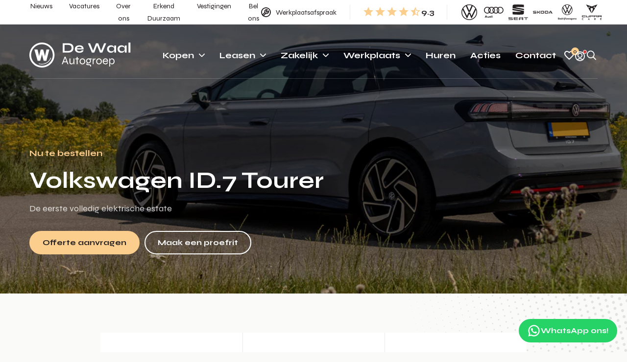

--- FILE ---
content_type: text/html; charset=UTF-8
request_url: https://www.dewaalautogroep.nl/volkswagen/id-7-tourer
body_size: 31652
content:
<!DOCTYPE html>
<html class="no-js" lang="nl">
    <head><!-- Google Tag Manager -->
<script>(function(w,d,s,l,i){w[l]=w[l]||[];w[l].push({'gtm.start':
new Date().getTime(),event:'gtm.js'});var f=d.getElementsByTagName(s)[0],
j=d.createElement(s),dl=l!='dataLayer'?'&l='+l:'';j.async=true;j.src=
'https://www.googletagmanager.com/gtm.js?id='+i+dl;f.parentNode.insertBefore(j,f);
})(window,document,'script','dataLayer','GTM-5VQ556QH');</script>
<!-- End Google Tag Manager -->
<!-- Google Tag Manager --> <script>(function(w,d,s,l,i){w[l]=w[l]||[];w[l].push({'gtm.start':new Date().getTime(),event:'gtm.js'});var f=d.getElementsByTagName(s)[0],j=d.createElement(s),dl=l!='dataLayer'?'&l='+l:'';j.async=true;j.src='https://sst.dewaalautogroep.nl/enqwwdsq.js?id='+i+dl;f.parentNode.insertBefore(j,f);})(window,document,'script','dataLayer','GTM-M9J29TZ');</script> <!-- End Google Tag Manager -->
        <!-- Webstores Digital Partner - www.webstores.nl -->
        <meta charset="utf-8">
        <meta name="author" content="Webstores Digital Partner">
        <meta name="viewport" content="width=device-width, initial-scale=1">
                                    
<title>Volkswagen ID.7 Tourer | 2025 | De Waal Autogroep</title><meta name="description" content="De Volkswagen ID.7 Tourer combineert veel ruimte met een grote mate van efficiëntie. Met veel luxe, ruimte, een 86 kWh accupakket én een range tot 690 kilometer*"><meta name="keywords" content="Volkswagen id.7 tourer, elektrische stationwagon, estate, 2024, meb-basis"><meta name="robots" content="index,follow"><link rel="canonical" href="https://www.dewaalautogroep.nl/volkswagen/id-7-tourer">
    

            <meta property="og:title" content="Volkswagen ID.7 Tourer | 2025 | De Waal Autogroep"/>
    
            <meta property="og:description" content="De Volkswagen ID.7 Tourer combineert veel ruimte met een grote mate van efficiëntie. Met veel luxe, ruimte, een 86 kWh accupakket én een range tot 690 kilometer*"/>
    
    
    <meta property="og:url" content="https://www.dewaalautogroep.nl/volkswagen/id-7-tourer"/>
                <!-- Smartsupp Live Chat script -->
        <script type="text/javascript">
            var _smartsupp = _smartsupp || {};
            _smartsupp.key = '4d84d0b0a8e4a7840b8f466e5dd08d79a205a5a1';
            _smartsupp.transcriptEnabled = false;
            _smartsupp.gaKey = 'UA-25062307-3';
            window.smartsupp||(function(d) {
                var s,c,o=smartsupp=function(){ o._.push(arguments)};o._=[];
                s=d.getElementsByTagName('script')[0];c=d.createElement('script');
                c.type='text/javascript';c.charset='utf-8';c.async=true;
                c.src='https://www.smartsuppchat.com/loader.js?';s.parentNode.insertBefore(c,s);
            })(document);
        </script>
        
                    <!-- SalesFeed script -->
            <script type="text/javascript" async src="https://dewaalautogroep.smartmon.nl/" data-cookieconsent="ignore"></script>
        
        
        <link rel="preconnect" href="https://fonts.googleapis.com">
        <link rel="preconnect" href="https://fonts.gstatic.com" crossorigin>
        <link href="https://fonts.googleapis.com/css2?family=Syne:wght@400;500;700&display=swap" rel="stylesheet">

                    <link href="/build/app/default.5cc7cba4.css" rel="stylesheet">
                            
            
<script type="application/ld+json">
    {
        "@context": "http://schema.org",
        "@type": "WebSite",
        "url": "https://www.dewaalautogroep.nl",
        "name": "De Waal Autogroep",
        "potentialAction": {
            "@type": "SearchAction",
            "target": "https://www.dewaalautogroep.nl/zoeken?q={query}",
            "query-input": "id=header-search-input"
        }
    }
</script>

<script type="application/ld+json">
    {
        "@context": "http://schema.org",
        "@type": "Organization",
        "name": "De Waal Autogroep",
        "url": "https://www.dewaalautogroep.nl",
        "logo": "https://www.dewaalautogroep.nl/build/app/img/dewaal-logo-zwart.6e11c20b.svg"
                    ,
            "sameAs": [
                                    "http://facebook.com/dewaalautogroep/"
                    ,
                        "http://www.linkedin.com/company/de-waal-autogroep-b-v-"
                    ,
                        "https://www.instagram.com/dewaalautogroep"
                    ,
                        "https://www.youtube.com/user/dewaalautogroep"
                    
                ]
            }
</script>
            <meta name="google-site-verification"
content="afWpyv1YLjFJzSI6DGIVvISxuC7peybKRFC4546400E" /><meta name="facebook-domain-verification" content="8vjtai58q8dsb19dzsot7zx7e21ujd" /></head>
    <body
            >
                        <script>
        window.pageDataLayer = window.pageDataLayer || {};
        Object.assign(window.pageDataLayer, {"page_event":"page_data","page_type":"","page_category":""});
    </script>
                            
<header id="main-header" class="main-header " data-observe-intersection data-intersection-observe="[data-intersection-observer-header-primary]" data-observer-after-class="is-fixed">
    
    
<div class="main-header__meta d-none d-xl-block">
    <div class="container">
        <div class="main-header__meta-links">
                            
    
    
    
    
                
    
    
    <a class="main-header__meta-link p-0 btn btn-link" href="https://www.dewaalautogroep.nl/nieuws" target="_self" title="Nieuws">
                                                                                <span class="btn__text">Nieuws</span>
                                                
                                                    </a>
                            
    
    
    
    
                
    
    
    <a class="main-header__meta-link p-0 btn btn-link" href="https://www.dewaalautogroep.nl/werken-bij-de-waal" target="_self" title="Vacatures">
                                                                                <span class="btn__text">Vacatures</span>
                                                
                                                    </a>
                            
    
    
    
    
                
    
    
    <a class="main-header__meta-link p-0 btn btn-link" href="https://www.dewaalautogroep.nl/over-de-waal/voel-je-vrij" target="_self" title="Over ons">
                                                                                <span class="btn__text">Over ons</span>
                                                
                                                    </a>
                            
    
    
    
    
                
    
    
    <a class="main-header__meta-link p-0 btn btn-link" href="https://www.dewaalautogroep.nl/over-de-waal/erkend-duurzaam" target="_self" title="Erkend Duurzaam">
                                                                                <span class="btn__text">Erkend Duurzaam</span>
                                                
                                                    </a>
                            
    
    
    
    
                
    
    
    <a class="main-header__meta-link p-0 btn btn-link" href="https://www.dewaalautogroep.nl/vestigingen" target="_self" title="Vestigingen">
                                                                                <span class="btn__text">Vestigingen</span>
                                                
                                                    </a>
                            
    
    
    
    
    
                
    
    <a
    class="main-header__meta-link p-0 btn btn-link"
            href="tel:0850431964"
        target="_self"
        ref=""
                title="Bel ons"
            >
                                                                                <span class="btn__text">Bel ons</span>
                                                
                                                    </a>
                    </div>
        <div class="d-flex align-items-center">
            <div class="main-header__meta-icon-links">
                                    
    

    
    
                
    
    
    <a class="main-header__meta-icon-link btn--reversed p-0 btn btn-link" href="https://www.dewaalautogroep.nl/werkplaats/afspraak" target="_self" title="Werkplaatsafspraak">
                                                                                <span class="btn__text">Werkplaatsafspraak</span>
                                                
                                                
    

    
<svg class=" btn__icon icon icon--wrench icon--20">
    <use xlink:href="/build/app/img/symbols.0c927f06.svg#wrench"></use>
</svg>
                                        </a>
                            </div>
                                                                                            
                <div class="main-header__meta-divider"></div>
                <a class="main-header__meta-review-score" href="https://www.klantenvertellen.nl/location-group/de_waal_autogroep" title="Klantenvertellen" target="_blank" ref="noreferrer noopener">
                    <span class="d-flex align-items-center text-primary">
                                                                                    
    

    
<svg class="icon icon--star-fill icon--24">
    <use xlink:href="/build/app/img/symbols.0c927f06.svg#star-fill"></use>
</svg>
                                                            
    

    
<svg class="icon icon--star-fill icon--24">
    <use xlink:href="/build/app/img/symbols.0c927f06.svg#star-fill"></use>
</svg>
                                                            
    

    
<svg class="icon icon--star-fill icon--24">
    <use xlink:href="/build/app/img/symbols.0c927f06.svg#star-fill"></use>
</svg>
                                                            
    

    
<svg class="icon icon--star-fill icon--24">
    <use xlink:href="/build/app/img/symbols.0c927f06.svg#star-fill"></use>
</svg>
                                                                                                                                        
    

    
<svg class="icon icon--star-half icon--24">
    <use xlink:href="/build/app/img/symbols.0c927f06.svg#star-half"></use>
</svg>
                                                                                                </span>
                    <span class="text--16 font-weight-bold">9.3</span>
                </a>
                                        <div class="main-header__meta-divider"></div>
                <div class="main-header__meta-brand-links">
                                            
    


    
                
    
    
    <a class="main-header__meta-brand-link p-0 btn btn-link" href="https://www.dewaalautogroep.nl/volkswagen" target="_self" title="Volkswagen">
                                                
                                                
    

    
<svg class=" btn__icon icon icon--volkswagen icon--32">
    <use xlink:href="/build/app/img/symbols.0c927f06.svg#volkswagen"></use>
</svg>
                                        </a>
                                            
    


    
                
    
    
    <a class="main-header__meta-brand-link p-0 btn btn-link" href="https://www.dewaalautogroep.nl/audi" target="_self" title="Audi">
                                                
                                                
    

    
<svg class=" btn__icon icon icon--audi icon--32">
    <use xlink:href="/build/app/img/symbols.0c927f06.svg#audi"></use>
</svg>
                                        </a>
                                            
    


    
                
    
    
    <a class="main-header__meta-brand-link p-0 btn btn-link" href="https://www.dewaalautogroep.nl/seat" target="_self" title="SEAT">
                                                
                                                
    

    
<svg class=" btn__icon icon icon--seat icon--32">
    <use xlink:href="/build/app/img/symbols.0c927f06.svg#seat"></use>
</svg>
                                        </a>
                                            
    


    
                
    
    
    <a class="main-header__meta-brand-link p-0 btn btn-link" href="https://www.dewaalautogroep.nl/skoda" target="_self" title="Škoda">
                                                
                                                
    

    
<svg class=" btn__icon icon icon--skoda icon--32">
    <use xlink:href="/build/app/img/symbols.0c927f06.svg#skoda"></use>
</svg>
                                        </a>
                                            
    


    
                
    
    
    <a class="main-header__meta-brand-link p-0 btn btn-link" href="https://www.dewaalautogroep.nl/volkswagen-bedrijfswagens" target="_self" title="Volkswagen Bedrijfswagens">
                                                
                                                
    

    
<svg class=" btn__icon icon icon--vw-bedrijfswagens icon--32">
    <use xlink:href="/build/app/img/symbols.0c927f06.svg#vw-bedrijfswagens"></use>
</svg>
                                        </a>
                                            
    


    
                
    
    
    <a class="main-header__meta-brand-link p-0 btn btn-link" href="https://www.dewaalautogroep.nl/cupra" target="_self" title="Cupra">
                                                
                                                
    

    
<svg class=" btn__icon icon icon--cupra-service icon--32">
    <use xlink:href="/build/app/img/symbols.0c927f06.svg#cupra-service"></use>
</svg>
                                        </a>
                                    </div>
                    </div>
    </div>
</div>
    
<div id="header-primary" class="main-header__primary ">
    <div class="container">
        <div class="d-flex align-items-center">
            <div class="main-header__logo">
                <a href="https://www.dewaalautogroep.nl/" title="Webstores Digital Partner" class="main-header__logo-link">
                    <div class="main-header__logo-image">
                                                    <svg xmlns="http://www.w3.org/2000/svg" width="210" height="52" viewBox="0 0 210 52"><g fill="currentColor" fill-rule="evenodd"><path d="M.126 23.466c1.39-14.29 14.11-24.74 28.4-23.34 14.29 1.4 24.74 14.11 23.35 28.41-1.4 14.29-14.12 24.74-28.41 23.34-14.29-1.4-24.74-14.12-23.34-28.41Zm25.87-19.86c-12.36 0-22.39 10.02-22.39 22.39 0 12.36 10.03 22.39 22.39 22.39 12.37 0 22.39-10.03 22.39-22.39 0-12.37-10.03-22.39-22.39-22.39Zm17.7 28.04 1.1.36c-2.74 8.35-10.62 13.63-19.11 13.63-2.14 0-4.32-.34-6.47-1.04l.36-1.1c10.06 3.31 20.88-2.01 24.12-11.85Zm-15.12-17.03v.01l2.47 9 1.22 4.85.99-4.78 2.08-9.07h5.87l-6.03 23.28h-5.67l-2.44-9.17-1.05-4.12-3.56 13.29h-5.47l-6.63-23.28h6.46l2.18 9.13 1.02 4.58.96-4.29 2.47-9.43h5.13Z"/><g fill-rule="nonzero"><path d="M80.033 1.503c2.184 0 4.008.26 5.47.781 1.463.521 2.63 1.227 3.502 2.119a7.705 7.705 0 0 1 1.863 3.08c.37 1.163.556 2.385.556 3.667s-.205 2.515-.616 3.697a8.376 8.376 0 0 1-1.954 3.14c-.891.912-2.063 1.633-3.516 2.164-1.453.531-3.22.797-5.305.797h-11.12V1.503h11.12Zm-7.122 16.019h7.032c1.443 0 2.64-.176 3.592-.526.951-.351 1.708-.827 2.269-1.428a5.307 5.307 0 0 0 1.202-2.044c.24-.761.36-1.552.36-2.374 0-.821-.12-1.603-.36-2.344a5.086 5.086 0 0 0-1.202-1.984c-.561-.58-1.318-1.042-2.27-1.382-.951-.34-2.148-.511-3.59-.511H72.91v12.593ZM108.435 15.989h3.786a5.395 5.395 0 0 1-1.277 2.735c-.691.801-1.628 1.432-2.81 1.893-1.182.46-2.625.691-4.328.691-1.903 0-3.586-.305-5.049-.916-1.462-.611-2.605-1.498-3.426-2.66-.821-1.162-1.232-2.565-1.232-4.208 0-1.643.4-3.05 1.202-4.222.801-1.172 1.918-2.069 3.351-2.69s3.11-.932 5.034-.932c1.964 0 3.597.31 4.899.932 1.302.621 2.269 1.558 2.9 2.81.631 1.252.897 2.85.797 4.794H98.036c.1.761.386 1.452.856 2.073.471.621 1.112 1.112 1.924 1.473.811.36 1.778.54 2.9.54 1.242 0 2.28-.214 3.11-.645.832-.431 1.368-.987 1.609-1.668Zm-4.93-7.333c-1.442 0-2.614.315-3.516.946-.901.631-1.482 1.408-1.743 2.33h10.159c-.1-1.002-.577-1.799-1.428-2.39-.852-.59-2.009-.886-3.471-.886ZM129.442 20.948l-8.205-19.445h4.418l6.943 17.221-1.293.03 6.612-17.251h4.598l6.612 17.251-1.292-.03 6.943-17.221h4.327l-8.114 19.445h-4.899L139.6 4.087h1.263l-6.522 16.861zM168.783 21.278c-1.482 0-2.83-.325-4.042-.976a7.425 7.425 0 0 1-2.885-2.735c-.712-1.172-1.067-2.53-1.067-4.073 0-1.583.36-2.955 1.082-4.117a7.514 7.514 0 0 1 2.93-2.72c1.232-.651 2.63-.977 4.193-.977 1.723 0 3.11.346 4.162 1.037a5.978 5.978 0 0 1 2.3 2.81c.48 1.182.72 2.505.72 3.967 0 .882-.14 1.778-.42 2.69a8.152 8.152 0 0 1-1.293 2.525c-.58.771-1.342 1.392-2.284 1.863-.941.47-2.073.706-3.396.706Zm1.262-3.005c1.183 0 2.204-.2 3.066-.601.862-.4 1.523-.962 1.984-1.683.46-.722.69-1.553.69-2.495 0-1.022-.235-1.888-.705-2.6-.471-.71-1.132-1.252-1.984-1.622-.852-.371-1.868-.556-3.05-.556-1.664 0-2.956.435-3.877 1.307-.922.872-1.383 2.029-1.383 3.471 0 .962.22 1.799.661 2.51.441.711 1.057 1.267 1.849 1.668.791.4 1.708.6 2.75.6Zm5.74-12.262h3.908v14.937h-3.637l-.075-.586c-.05-.391-.095-.887-.135-1.488-.04-.601-.06-1.192-.06-1.773V6.01ZM190.512 21.278c-1.482 0-2.83-.325-4.042-.976a7.425 7.425 0 0 1-2.885-2.735c-.711-1.172-1.067-2.53-1.067-4.073 0-1.583.36-2.955 1.082-4.117a7.514 7.514 0 0 1 2.93-2.72c1.232-.651 2.63-.977 4.193-.977 1.723 0 3.11.346 4.162 1.037a5.978 5.978 0 0 1 2.3 2.81c.48 1.182.72 2.505.72 3.967 0 .882-.14 1.778-.42 2.69a8.152 8.152 0 0 1-1.292 2.525c-.581.771-1.343 1.392-2.285 1.863-.941.47-2.073.706-3.396.706Zm1.263-3.005c1.182 0 2.204-.2 3.065-.601.862-.4 1.523-.962 1.984-1.683.46-.722.69-1.553.69-2.495 0-1.022-.234-1.888-.705-2.6-.471-.71-1.132-1.252-1.984-1.622-.851-.371-1.868-.556-3.05-.556-1.663 0-2.956.435-3.877 1.307-.922.872-1.383 2.029-1.383 3.471 0 .962.22 1.799.661 2.51.441.711 1.057 1.267 1.849 1.668.791.4 1.708.6 2.75.6Zm5.74-12.262h3.907v14.937h-3.637l-.075-.586c-.05-.391-.095-.887-.135-1.488-.04-.601-.06-1.192-.06-1.773V6.01ZM205.268 0h3.907v20.948h-3.907zM70.163 41.133v-1.797h7.477v1.797h-7.477ZM67 45.207l5.92-15.577h2.012L80.9 45.207h-2.061l-5.2-14.091h.574l-5.2 14.091H67ZM93.098 45.207H91.18V33.225h1.918v11.982ZM91.3 39.623l.024.671c-.016.192-.06.488-.132.887a9.07 9.07 0 0 1-.36 1.33 5.687 5.687 0 0 1-.718 1.402 3.78 3.78 0 0 1-1.198 1.102c-.488.288-1.09.432-1.81.432a5.3 5.3 0 0 1-1.426-.204 4.055 4.055 0 0 1-1.354-.671c-.415-.312-.75-.747-1.006-1.306-.256-.56-.383-1.254-.383-2.085v-7.956h1.917v7.477c0 .719.116 1.282.347 1.69.232.407.547.698.947.874.4.176.847.264 1.342.264.815 0 1.494-.208 2.037-.624a4.137 4.137 0 0 0 1.246-1.533c.288-.607.463-1.19.527-1.75ZM95.374 33.225h7.046v1.797h-7.046v-1.797Zm2.564-3.116h1.918v15.098h-1.918V30.11ZM109.897 45.447a5.845 5.845 0 0 1-2.876-.743c-.895-.495-1.618-1.21-2.169-2.145-.55-.935-.827-2.041-.827-3.32 0-1.277.276-2.384.827-3.318.551-.935 1.274-1.658 2.17-2.17a5.703 5.703 0 0 1 2.875-.766c1.022 0 1.977.256 2.864.767.886.511 1.601 1.234 2.144 2.169.544.934.815 2.04.815 3.319 0 1.278-.271 2.384-.815 3.319-.543.935-1.258 1.65-2.144 2.145a5.778 5.778 0 0 1-2.864.743Zm0-1.798c.67 0 1.302-.167 1.893-.503.591-.335 1.074-.835 1.45-1.498.375-.663.563-1.466.563-2.408 0-.943-.188-1.746-.563-2.409-.376-.663-.859-1.17-1.45-1.521a3.643 3.643 0 0 0-1.893-.528c-.671 0-1.306.172-1.905.516-.6.343-1.09.846-1.474 1.51-.384.662-.575 1.473-.575 2.432 0 .942.187 1.745.563 2.408.375.663.867 1.163 1.474 1.498a3.907 3.907 0 0 0 1.917.503ZM122.454 43.314a5.02 5.02 0 0 1-2.408-.611 4.816 4.816 0 0 1-1.845-1.762c-.472-.767-.707-1.685-.707-2.756 0-1.07.231-1.993.695-2.768a4.91 4.91 0 0 1 4.265-2.432c.272 0 .532.02.78.06.247.04.482.1.706.18h4.865v2.06c-.687 0-1.37-.127-2.049-.383a12.447 12.447 0 0 1-1.737-.79l-.096-.096c.559.303 1.018.663 1.378 1.078.36.415.63.883.814 1.402a5.03 5.03 0 0 1 .276 1.69c0 1.07-.228 1.988-.683 2.755a4.67 4.67 0 0 1-1.81 1.762 5.044 5.044 0 0 1-2.444.61ZM125.977 50v-.527c0-.847-.22-1.462-.659-1.846-.44-.383-1.098-.575-1.977-.575h-2.396a6.35 6.35 0 0 1-1.378-.131c-.392-.088-.715-.22-.971-.396a1.708 1.708 0 0 1-.575-.647 1.902 1.902 0 0 1-.192-.863c0-.607.184-1.066.551-1.378.368-.311.823-.507 1.366-.587a5.09 5.09 0 0 1 1.558 0l1.15.264c-.862.048-1.53.136-2 .263-.472.128-.708.4-.708.815 0 .24.092.436.276.587.184.152.46.228.827.228h2.492c.83 0 1.59.116 2.277.348a3.36 3.36 0 0 1 1.653 1.174c.416.551.623 1.306.623 2.264V50h-1.917Zm-3.523-8.484c.528 0 1.019-.127 1.474-.383a2.96 2.96 0 0 0 1.115-1.126c.287-.496.43-1.103.43-1.822 0-.719-.139-1.33-.419-1.833a2.917 2.917 0 0 0-1.114-1.15 2.957 2.957 0 0 0-1.486-.396c-.527 0-1.022.132-1.485.396a3.022 3.022 0 0 0-1.127 1.138c-.287.495-.431 1.11-.431 1.845 0 .72.144 1.326.431 1.822.288.495.663.87 1.127 1.126.463.256.958.383 1.485.383ZM131.058 33.225h1.917v11.982h-1.917V33.225Zm5.751 1.797c-.815 0-1.498.204-2.049.611a4.425 4.425 0 0 0-1.294 1.486c-.311.583-.515 1.146-.611 1.69l-.024-1.39c0-.144.032-.384.096-.72.064-.335.184-.714.36-1.138.175-.423.41-.83.706-1.222a3.554 3.554 0 0 1 1.139-.97c.463-.256 1.022-.384 1.677-.384v2.037ZM144.166 45.447a5.845 5.845 0 0 1-2.875-.743c-.895-.495-1.618-1.21-2.17-2.145-.55-.935-.826-2.041-.826-3.32 0-1.277.276-2.384.827-3.318.551-.935 1.274-1.658 2.169-2.17a5.703 5.703 0 0 1 2.875-.766c1.023 0 1.977.256 2.864.767.887.511 1.602 1.234 2.145 2.169.543.934.815 2.04.815 3.319 0 1.278-.272 2.384-.815 3.319-.543.935-1.258 1.65-2.145 2.145a5.778 5.778 0 0 1-2.864.743Zm0-1.798c.671 0 1.302-.167 1.894-.503.59-.335 1.074-.835 1.45-1.498.375-.663.563-1.466.563-2.408 0-.943-.188-1.746-.564-2.409-.375-.663-.858-1.17-1.45-1.521a3.643 3.643 0 0 0-1.893-.528c-.67 0-1.306.172-1.905.516-.599.343-1.09.846-1.474 1.51-.383.662-.575 1.473-.575 2.432 0 .942.188 1.745.563 2.408.376.663.867 1.163 1.474 1.498a3.907 3.907 0 0 0 1.917.503ZM160.918 41.349h1.797a4.918 4.918 0 0 1-.85 2.097 4.669 4.669 0 0 1-1.726 1.462c-.711.359-1.53.539-2.457.539-1.118 0-2.124-.268-3.02-.803a5.8 5.8 0 0 1-2.12-2.205c-.52-.934-.779-2-.779-3.2 0-1.197.252-2.268.755-3.21a5.748 5.748 0 0 1 2.073-2.23c.879-.542 1.87-.814 2.972-.814 1.166 0 2.152.26 2.96.779.806.52 1.405 1.278 1.797 2.277.391.998.547 2.224.467 3.678h-9.107c.08.783.296 1.47.647 2.061.352.591.815 1.05 1.39 1.378.575.328 1.23.491 1.965.491.815 0 1.506-.211 2.073-.635a3.169 3.169 0 0 0 1.163-1.665Zm-3.283-6.567c-.991 0-1.822.288-2.493.863-.67.575-1.118 1.358-1.342 2.349h7.022c-.064-1.055-.404-1.854-1.019-2.397a3.171 3.171 0 0 0-2.168-.815ZM171.246 45.447c-.878 0-1.597-.204-2.156-.611a4.147 4.147 0 0 1-1.306-1.582 7.893 7.893 0 0 1-.66-2.037 11.223 11.223 0 0 1-.191-1.977c0-.863.06-1.67.18-2.42.12-.751.331-1.415.635-1.99a3.33 3.33 0 0 1 1.306-1.354c.567-.327 1.298-.49 2.192-.49.96 0 1.83.27 2.613.814.782.543 1.41 1.286 1.88 2.229.472.942.708 2.013.708 3.21 0 1.2-.24 2.266-.72 3.2-.478.935-1.113 1.67-1.904 2.205-.791.535-1.65.803-2.577.803Zm-.479-1.822c.735 0 1.386-.187 1.953-.563.567-.375 1.01-.894 1.33-1.557.32-.664.48-1.418.48-2.265 0-1.278-.328-2.337-.983-3.175-.655-.84-1.582-1.259-2.78-1.259-.703 0-1.326.188-1.87.564-.542.375-.966.894-1.27 1.557-.303.663-.455 1.434-.455 2.313 0 .799.132 1.53.396 2.193.263.663.659 1.194 1.186 1.593.527.4 1.198.6 2.013.6Zm-5.512-10.4h1.846l.071 2.516V50h-1.917V33.225Z"/></g></g></svg>
                                            </div>
                </a>
            </div>

            <div class="main-header__menu menu menu--primary">
                <div class="menu__item-wrapper menu__item-wrapper--primary" data-menu-item data-target-selector="[data-menu-item-toggle-primary]" data-menu-item-items=".animate-menu-items-primary" data-menu-item-backdrop="#menu-backdrop">
                    <div class="menu__item menu__item--primary">
                        <div class="menu__header d-xl-none">
                            <p class="font-weight-bold text--lg mb-0">Menu</p>

                            
    


    
    
    
    
    <button
    class="p-0 btn btn-link"
                title="Sluiten"
                data-menu-item-toggle-primary data-menu-item-action="close"
        >
                                                
                                                
    

    
<svg class="btn__icon icon icon--cross icon--14">
    <use xlink:href="/build/app/img/symbols.0c927f06.svg#cross"></use>
</svg>
                                        </button>
                        </div>
                        <div class="menu__body menu__body--primary">
                            <div class="menu__links menu__links--primary">
                                                                                                        <div class="menu__link menu__link--primary">
                                        
                                                                                    
    

    
    
    
    
    
    <button
    class="btn-block p-0 animate-menu-items-primary btn btn-link"
                title="Kopen"
                data-menu-item-toggle-primary data-menu-item-toggle-primary-tab-1 data-menu-item-action="open"
        >
                                                                                <span class="btn__text">Kopen</span>
                                                
                                                
    

    
<svg class="btn__icon icon icon--chevron-down icon--12">
    <use xlink:href="/build/app/img/symbols.0c927f06.svg#chevron-down"></use>
</svg>
                                        </button>
                                                                                            <div class="menu__item-wrapper menu__item-wrapper--tab menu__accent--primary" data-menu-item data-target-selector="[data-menu-item-toggle-primary-tab-1]" data-menu-item-items=".animate-menu-items-primary-tab-1">
                                                    <div class="menu__item menu__item--tab">
                                                        <div class="menu__header d-xl-none">
                                                            <p class="font-weight-medium text--lg mb-0">Menu</p>

                                                            
    


    
    
    
    
    <button
    class="p-0 btn btn-link"
                title="Sluiten"
                data-menu-item-toggle-primary data-menu-item-toggle-primary-tab-1 data-menu-item-action="close"
        >
                                                
                                                
    

    
<svg class="btn__icon icon icon--cross icon--14">
    <use xlink:href="/build/app/img/symbols.0c927f06.svg#cross"></use>
</svg>
                                        </button>
                                                        </div>
                                                        <div class="menu__body menu__body--tab">
                                                            <div class="menu__buttons d-xl-none">
                                                                
    

    
    
    
    
    
    <button
    class="menu__back btn--reversed p-0 animate-menu-items-primary-tab-1 btn btn-link"
                title="Terug"
                data-menu-item-toggle-primary-tab-1 data-menu-item-action="close"
        >
                                                                                <span class="text-muted--60 text--sm btn__text">Terug</span>
                                                
                                                
    

    
<svg class="icon--reversed btn__icon icon icon--chevron-down icon--10">
    <use xlink:href="/build/app/img/symbols.0c927f06.svg#chevron-down"></use>
</svg>
                                        </button>
                                                            </div>

                                                            <div class="menu__columns">
                                                                                                                                                                                                        <div class="menu__column">
                                                                        <div class="menu__links">
                                                                                                                                                                                                                                            <div class="menu__link menu__link--section">
                                                                                    
    

    
    
    
    
    
    <button
    class="btn-block p-0 d-xl-none animate-menu-items-primary-tab-1 btn btn-link"
                title="Voorraad"
                data-menu-item-toggle-primary-tab-1-column-1-section-1 data-menu-item-action="open"
        >
                                                                                <span class="btn__text">Voorraad</span>
                                                
                                                
    

    
<svg class="btn__icon icon icon--chevron-down icon--12">
    <use xlink:href="/build/app/img/symbols.0c927f06.svg#chevron-down"></use>
</svg>
                                        </button>
                                                                                    <p class="font-weight-bold text--lg mb-1 d-none d-xl-block">Voorraad</p>
                                                                                                                                                                            <div class="menu__item-wrapper" data-menu-item data-target-selector="[data-menu-item-toggle-primary-tab-1-column-1-section-1]" data-menu-item-items=".animate-menu-items-primary-tab-1-column-1-section-1">
                                                                                            <div class="menu__item">
                                                                                                <div class="menu__header d-xl-none">
                                                                                                    <p class="font-weight-medium text--lg mb-0">Menu</p>

                                                                                                    
    


    
    
    
    
    <button
    class="p-0 btn btn-link"
                title="Sluiten"
                data-menu-item-toggle-primary data-menu-item-toggle-primary-tab-1 data-menu-item-toggle-primary-tab-1-column-1-section-1 data-menu-item-action="close"
        >
                                                
                                                
    

    
<svg class="btn__icon icon icon--cross icon--14">
    <use xlink:href="/build/app/img/symbols.0c927f06.svg#cross"></use>
</svg>
                                        </button>
                                                                                                </div>
                                                                                                <div class="menu__body">
                                                                                                    <div class="menu__buttons d-xl-none">
                                                                                                        
    

    
    
    
    
    
    <button
    class="menu__back btn--reversed p-0 animate-menu-items-primary-tab-1-column-1-section-1 btn btn-link"
                title="Terug"
                data-menu-item-toggle-primary-tab-1-column-1-section-1 data-menu-item-action="close"
        >
                                                                                <span class="text-muted--60 text--sm btn__text">Terug</span>
                                                
                                                
    

    
<svg class="icon--reversed btn__icon icon icon--chevron-down icon--10">
    <use xlink:href="/build/app/img/symbols.0c927f06.svg#chevron-down"></use>
</svg>
                                        </button>
                                                                                                    </div>

                                                                                                    <div class="menu__links">
                                                                                                                                                                                                                    <div class="menu__link menu__link--link">
                                                                                                                
    

    
    
                
    
    
    <a class="btn-block p-0 animate-menu-items-primary-tab-1-column-1-section-1 btn btn-link" href="https://www.dewaalautogroep.nl/voorraad" target="_self" title="Alle voorraad">
                                                                                <span class="btn__text">Alle voorraad</span>
                                                
                                                
    

    
<svg class="d-xl-none btn__icon icon icon--chevron-down icon--12">
    <use xlink:href="/build/app/img/symbols.0c927f06.svg#chevron-down"></use>
</svg>
                                        </a>
                                                                                                            </div>
                                                                                                                                                                                                                    <div class="menu__link menu__link--link">
                                                                                                                
    

    
    
                
    
    
    <a class="btn-block p-0 animate-menu-items-primary-tab-1-column-1-section-1 btn btn-link" href="https://www.dewaalautogroep.nl/voorraad/nieuw" target="_self" title="Nieuwe auto&#039;s">
                                                                                <span class="btn__text">Nieuwe auto&#039;s</span>
                                                
                                                
    

    
<svg class="d-xl-none btn__icon icon icon--chevron-down icon--12">
    <use xlink:href="/build/app/img/symbols.0c927f06.svg#chevron-down"></use>
</svg>
                                        </a>
                                                                                                            </div>
                                                                                                                                                                                                                    <div class="menu__link menu__link--link">
                                                                                                                
    

    
    
                
    
    
    <a class="btn-block p-0 animate-menu-items-primary-tab-1-column-1-section-1 btn btn-link" href="https://www.dewaalautogroep.nl/voorraad/occasions" target="_self" title="Occasions">
                                                                                <span class="btn__text">Occasions</span>
                                                
                                                
    

    
<svg class="d-xl-none btn__icon icon icon--chevron-down icon--12">
    <use xlink:href="/build/app/img/symbols.0c927f06.svg#chevron-down"></use>
</svg>
                                        </a>
                                                                                                            </div>
                                                                                                                                                                                                                    <div class="menu__link menu__link--link">
                                                                                                                
    

    
    
                
    
    
    <a class="btn-block p-0 animate-menu-items-primary-tab-1-column-1-section-1 btn btn-link" href="https://www.dewaalautogroep.nl/voorraad/demos" target="_self" title="Demo&#039;s">
                                                                                <span class="btn__text">Demo&#039;s</span>
                                                
                                                
    

    
<svg class="d-xl-none btn__icon icon icon--chevron-down icon--12">
    <use xlink:href="/build/app/img/symbols.0c927f06.svg#chevron-down"></use>
</svg>
                                        </a>
                                                                                                            </div>
                                                                                                                                                                                                                    <div class="menu__link menu__link--link">
                                                                                                                
    

    
    
                
    
    
    <a class="btn-block p-0 animate-menu-items-primary-tab-1-column-1-section-1 btn btn-link" href="https://www.dewaalautogroep.nl/voorraad/elektrisch" target="_self" title="Elektrische auto&#039;s">
                                                                                <span class="btn__text">Elektrische auto&#039;s</span>
                                                
                                                
    

    
<svg class="d-xl-none btn__icon icon icon--chevron-down icon--12">
    <use xlink:href="/build/app/img/symbols.0c927f06.svg#chevron-down"></use>
</svg>
                                        </a>
                                                                                                            </div>
                                                                                                                                                                                                                    <div class="menu__link menu__link--link">
                                                                                                                
    

    
    
                
    
    
    <a class="btn-block p-0 animate-menu-items-primary-tab-1-column-1-section-1 btn btn-link" href="https://www.dewaalautogroep.nl/voorraad/actie-voorraad" target="_self" title="Actie voorraad">
                                                                                <span class="btn__text">Actie voorraad</span>
                                                
                                                
    

    
<svg class="d-xl-none btn__icon icon icon--chevron-down icon--12">
    <use xlink:href="/build/app/img/symbols.0c927f06.svg#chevron-down"></use>
</svg>
                                        </a>
                                                                                                            </div>
                                                                                                                                                                                                            </div>
                                                                                                </div>
                                                                                            </div>
                                                                                        </div>
                                                                                                                                                                    </div>
                                                                                                                                                    </div>
                                                                    </div>
                                                                                                                                                                                                        <div class="menu__column">
                                                                        <div class="menu__links">
                                                                                                                                                                                                                                            <div class="menu__link menu__link--section">
                                                                                    
    

    
    
    
    
    
    <button
    class="btn-block p-0 d-xl-none animate-menu-items-primary-tab-1 btn btn-link"
                title="Voorraad per merk"
                data-menu-item-toggle-primary-tab-1-column-2-section-1 data-menu-item-action="open"
        >
                                                                                <span class="btn__text">Voorraad per merk</span>
                                                
                                                
    

    
<svg class="btn__icon icon icon--chevron-down icon--12">
    <use xlink:href="/build/app/img/symbols.0c927f06.svg#chevron-down"></use>
</svg>
                                        </button>
                                                                                    <p class="font-weight-bold text--lg mb-1 d-none d-xl-block">Voorraad per merk</p>
                                                                                                                                                                            <div class="menu__item-wrapper" data-menu-item data-target-selector="[data-menu-item-toggle-primary-tab-1-column-2-section-1]" data-menu-item-items=".animate-menu-items-primary-tab-1-column-2-section-1">
                                                                                            <div class="menu__item">
                                                                                                <div class="menu__header d-xl-none">
                                                                                                    <p class="font-weight-medium text--lg mb-0">Menu</p>

                                                                                                    
    


    
    
    
    
    <button
    class="p-0 btn btn-link"
                title="Sluiten"
                data-menu-item-toggle-primary data-menu-item-toggle-primary-tab-1 data-menu-item-toggle-primary-tab-1-column-2-section-1 data-menu-item-action="close"
        >
                                                
                                                
    

    
<svg class="btn__icon icon icon--cross icon--14">
    <use xlink:href="/build/app/img/symbols.0c927f06.svg#cross"></use>
</svg>
                                        </button>
                                                                                                </div>
                                                                                                <div class="menu__body">
                                                                                                    <div class="menu__buttons d-xl-none">
                                                                                                        
    

    
    
    
    
    
    <button
    class="menu__back btn--reversed p-0 animate-menu-items-primary-tab-1-column-2-section-1 btn btn-link"
                title="Terug"
                data-menu-item-toggle-primary-tab-1-column-2-section-1 data-menu-item-action="close"
        >
                                                                                <span class="text-muted--60 text--sm btn__text">Terug</span>
                                                
                                                
    

    
<svg class="icon--reversed btn__icon icon icon--chevron-down icon--10">
    <use xlink:href="/build/app/img/symbols.0c927f06.svg#chevron-down"></use>
</svg>
                                        </button>
                                                                                                    </div>

                                                                                                    <div class="menu__links">
                                                                                                                                                                                                                    <div class="menu__link menu__link--link">
                                                                                                                
    

    
    
                
    
    
    <a class="btn-block p-0 animate-menu-items-primary-tab-1-column-2-section-1 btn btn-link" href="https://www.dewaalautogroep.nl/voorraad/volkswagen" target="_self" title="Volkswagen">
                                                                                <span class="btn__text">Volkswagen</span>
                                                
                                                
    

    
<svg class="d-xl-none btn__icon icon icon--chevron-down icon--12">
    <use xlink:href="/build/app/img/symbols.0c927f06.svg#chevron-down"></use>
</svg>
                                        </a>
                                                                                                            </div>
                                                                                                                                                                                                                    <div class="menu__link menu__link--link">
                                                                                                                
    

    
    
                
    
    
    <a class="btn-block p-0 animate-menu-items-primary-tab-1-column-2-section-1 btn btn-link" href="https://www.dewaalautogroep.nl/voorraad/audi" target="_self" title="Audi">
                                                                                <span class="btn__text">Audi</span>
                                                
                                                
    

    
<svg class="d-xl-none btn__icon icon icon--chevron-down icon--12">
    <use xlink:href="/build/app/img/symbols.0c927f06.svg#chevron-down"></use>
</svg>
                                        </a>
                                                                                                            </div>
                                                                                                                                                                                                                    <div class="menu__link menu__link--link">
                                                                                                                
    

    
    
                
    
    
    <a class="btn-block p-0 animate-menu-items-primary-tab-1-column-2-section-1 btn btn-link" href="https://www.dewaalautogroep.nl/voorraad/skoda" target="_self" title="Škoda">
                                                                                <span class="btn__text">Škoda</span>
                                                
                                                
    

    
<svg class="d-xl-none btn__icon icon icon--chevron-down icon--12">
    <use xlink:href="/build/app/img/symbols.0c927f06.svg#chevron-down"></use>
</svg>
                                        </a>
                                                                                                            </div>
                                                                                                                                                                                                                    <div class="menu__link menu__link--link">
                                                                                                                
    

    
    
                
    
    
    <a class="btn-block p-0 animate-menu-items-primary-tab-1-column-2-section-1 btn btn-link" href="https://www.dewaalautogroep.nl/voorraad/cupra" target="_self" title="CUPRA">
                                                                                <span class="btn__text">CUPRA</span>
                                                
                                                
    

    
<svg class="d-xl-none btn__icon icon icon--chevron-down icon--12">
    <use xlink:href="/build/app/img/symbols.0c927f06.svg#chevron-down"></use>
</svg>
                                        </a>
                                                                                                            </div>
                                                                                                                                                                                                                    <div class="menu__link menu__link--link">
                                                                                                                
    

    
    
                
    
    
    <a class="btn-block p-0 animate-menu-items-primary-tab-1-column-2-section-1 btn btn-link" href="https://www.dewaalautogroep.nl/voorraad/seat" target="_self" title="SEAT">
                                                                                <span class="btn__text">SEAT</span>
                                                
                                                
    

    
<svg class="d-xl-none btn__icon icon icon--chevron-down icon--12">
    <use xlink:href="/build/app/img/symbols.0c927f06.svg#chevron-down"></use>
</svg>
                                        </a>
                                                                                                            </div>
                                                                                                                                                                                                                    <div class="menu__link menu__link--link">
                                                                                                                
    

    
    
                
    
    
    <a class="btn-block p-0 animate-menu-items-primary-tab-1-column-2-section-1 btn btn-link" href="https://www.dewaalautogroep.nl/voorraad/volkswagen-bedrijfswagens" target="_self" title="Volkswagen Bedrijfswagens">
                                                                                <span class="btn__text">Volkswagen Bedrijfswagens</span>
                                                
                                                
    

    
<svg class="d-xl-none btn__icon icon icon--chevron-down icon--12">
    <use xlink:href="/build/app/img/symbols.0c927f06.svg#chevron-down"></use>
</svg>
                                        </a>
                                                                                                            </div>
                                                                                                                                                                                                            </div>
                                                                                                </div>
                                                                                            </div>
                                                                                        </div>
                                                                                                                                                                    </div>
                                                                                                                                                    </div>
                                                                    </div>
                                                                                                                                                                                                        <div class="menu__column">
                                                                        <div class="menu__links">
                                                                                                                                                                                                                                            <div class="menu__link menu__link--section">
                                                                                    
    

    
    
    
    
    
    <button
    class="btn-block p-0 d-xl-none animate-menu-items-primary-tab-1 btn btn-link"
                title="Onze merken"
                data-menu-item-toggle-primary-tab-1-column-3-section-1 data-menu-item-action="open"
        >
                                                                                <span class="btn__text">Onze merken</span>
                                                
                                                
    

    
<svg class="btn__icon icon icon--chevron-down icon--12">
    <use xlink:href="/build/app/img/symbols.0c927f06.svg#chevron-down"></use>
</svg>
                                        </button>
                                                                                    <p class="font-weight-bold text--lg mb-1 d-none d-xl-block">Onze merken</p>
                                                                                                                                                                            <div class="menu__item-wrapper" data-menu-item data-target-selector="[data-menu-item-toggle-primary-tab-1-column-3-section-1]" data-menu-item-items=".animate-menu-items-primary-tab-1-column-3-section-1">
                                                                                            <div class="menu__item">
                                                                                                <div class="menu__header d-xl-none">
                                                                                                    <p class="font-weight-medium text--lg mb-0">Menu</p>

                                                                                                    
    


    
    
    
    
    <button
    class="p-0 btn btn-link"
                title="Sluiten"
                data-menu-item-toggle-primary data-menu-item-toggle-primary-tab-1 data-menu-item-toggle-primary-tab-1-column-3-section-1 data-menu-item-action="close"
        >
                                                
                                                
    

    
<svg class="btn__icon icon icon--cross icon--14">
    <use xlink:href="/build/app/img/symbols.0c927f06.svg#cross"></use>
</svg>
                                        </button>
                                                                                                </div>
                                                                                                <div class="menu__body">
                                                                                                    <div class="menu__buttons d-xl-none">
                                                                                                        
    

    
    
    
    
    
    <button
    class="menu__back btn--reversed p-0 animate-menu-items-primary-tab-1-column-3-section-1 btn btn-link"
                title="Terug"
                data-menu-item-toggle-primary-tab-1-column-3-section-1 data-menu-item-action="close"
        >
                                                                                <span class="text-muted--60 text--sm btn__text">Terug</span>
                                                
                                                
    

    
<svg class="icon--reversed btn__icon icon icon--chevron-down icon--10">
    <use xlink:href="/build/app/img/symbols.0c927f06.svg#chevron-down"></use>
</svg>
                                        </button>
                                                                                                    </div>

                                                                                                    <div class="menu__links">
                                                                                                                                                                                                                    <div class="menu__link menu__link--link">
                                                                                                                
    

    
    
                
    
    
    <a class="btn-block p-0 animate-menu-items-primary-tab-1-column-3-section-1 btn btn-link" href="https://www.dewaalautogroep.nl/volkswagen" target="_self" title="Volkswagen">
                                                                                <span class="btn__text">Volkswagen</span>
                                                
                                                
    

    
<svg class="d-xl-none btn__icon icon icon--chevron-down icon--12">
    <use xlink:href="/build/app/img/symbols.0c927f06.svg#chevron-down"></use>
</svg>
                                        </a>
                                                                                                            </div>
                                                                                                                                                                                                                    <div class="menu__link menu__link--link">
                                                                                                                
    

    
    
                
    
    
    <a class="btn-block p-0 animate-menu-items-primary-tab-1-column-3-section-1 btn btn-link" href="https://www.dewaalautogroep.nl/audi" target="_self" title="Audi">
                                                                                <span class="btn__text">Audi</span>
                                                
                                                
    

    
<svg class="d-xl-none btn__icon icon icon--chevron-down icon--12">
    <use xlink:href="/build/app/img/symbols.0c927f06.svg#chevron-down"></use>
</svg>
                                        </a>
                                                                                                            </div>
                                                                                                                                                                                                                    <div class="menu__link menu__link--link">
                                                                                                                
    

    
    
                
    
    
    <a class="btn-block p-0 animate-menu-items-primary-tab-1-column-3-section-1 btn btn-link" href="https://www.dewaalautogroep.nl/skoda" target="_self" title="Škoda">
                                                                                <span class="btn__text">Škoda</span>
                                                
                                                
    

    
<svg class="d-xl-none btn__icon icon icon--chevron-down icon--12">
    <use xlink:href="/build/app/img/symbols.0c927f06.svg#chevron-down"></use>
</svg>
                                        </a>
                                                                                                            </div>
                                                                                                                                                                                                                    <div class="menu__link menu__link--link">
                                                                                                                
    

    
    
                
    
    
    <a class="btn-block p-0 animate-menu-items-primary-tab-1-column-3-section-1 btn btn-link" href="https://www.dewaalautogroep.nl/cupra" target="_self" title="CUPRA">
                                                                                <span class="btn__text">CUPRA</span>
                                                
                                                
    

    
<svg class="d-xl-none btn__icon icon icon--chevron-down icon--12">
    <use xlink:href="/build/app/img/symbols.0c927f06.svg#chevron-down"></use>
</svg>
                                        </a>
                                                                                                            </div>
                                                                                                                                                                                                                    <div class="menu__link menu__link--link">
                                                                                                                
    

    
    
                
    
    
    <a class="btn-block p-0 animate-menu-items-primary-tab-1-column-3-section-1 btn btn-link" href="https://www.dewaalautogroep.nl/seat" target="_self" title="SEAT">
                                                                                <span class="btn__text">SEAT</span>
                                                
                                                
    

    
<svg class="d-xl-none btn__icon icon icon--chevron-down icon--12">
    <use xlink:href="/build/app/img/symbols.0c927f06.svg#chevron-down"></use>
</svg>
                                        </a>
                                                                                                            </div>
                                                                                                                                                                                                                    <div class="menu__link menu__link--link">
                                                                                                                
    

    
    
                
    
    
    <a class="btn-block p-0 animate-menu-items-primary-tab-1-column-3-section-1 btn btn-link" href="https://www.dewaalautogroep.nl/volkswagen-bedrijfswagens" target="_self" title="Volkswagen Bedrijfswagens">
                                                                                <span class="btn__text">Volkswagen Bedrijfswagens</span>
                                                
                                                
    

    
<svg class="d-xl-none btn__icon icon icon--chevron-down icon--12">
    <use xlink:href="/build/app/img/symbols.0c927f06.svg#chevron-down"></use>
</svg>
                                        </a>
                                                                                                            </div>
                                                                                                                                                                                                            </div>
                                                                                                </div>
                                                                                            </div>
                                                                                        </div>
                                                                                                                                                                    </div>
                                                                                                                                                    </div>
                                                                    </div>
                                                                                                                            </div>
                                                        </div>

                                                                                                                                                                            <div class="menu__cta-block">
                                                                
<div class="card card--link d-flex card-banner card--base card-banner--has-image">
            <div class="card__background fade-bottom--large">
            

    
            <picture class="">
                                                                        
                
                                                                    
                <source srcset="https://alkbwppisq.cloudimg.io/v7/https://s3.eu-central-1.amazonaws.com/dewaalautogroep-nl/03/menu-banner-gvsd.jpg?v=1-0&width=370&height=245 1x, https://alkbwppisq.cloudimg.io/v7/https://s3.eu-central-1.amazonaws.com/dewaalautogroep-nl/03/menu-banner-gvsd.jpg?v=1-0&width=740&height=490 2x"  media="(min-width: 1660px)">
                                                                
                
                                                                    
                <source srcset="https://alkbwppisq.cloudimg.io/v7/https://s3.eu-central-1.amazonaws.com/dewaalautogroep-nl/03/menu-banner-gvsd.jpg?v=1-0&width=315&height=210 1x, https://alkbwppisq.cloudimg.io/v7/https://s3.eu-central-1.amazonaws.com/dewaalautogroep-nl/03/menu-banner-gvsd.jpg?v=1-0&width=630&height=420 2x"  media="(min-width: 1440px)">
                                                                
                
                                                                    
                <source srcset="https://alkbwppisq.cloudimg.io/v7/https://s3.eu-central-1.amazonaws.com/dewaalautogroep-nl/03/menu-banner-gvsd.jpg?v=1-0&width=275&height=183 1x, https://alkbwppisq.cloudimg.io/v7/https://s3.eu-central-1.amazonaws.com/dewaalautogroep-nl/03/menu-banner-gvsd.jpg?v=1-0&width=550&height=366 2x"  media="(min-width: 1280px)">
                                                                
                
                                                                    
                <source srcset="https://alkbwppisq.cloudimg.io/v7/https://s3.eu-central-1.amazonaws.com/dewaalautogroep-nl/03/menu-banner-gvsd.jpg?v=1-0&width=440&height=293 1x, https://alkbwppisq.cloudimg.io/v7/https://s3.eu-central-1.amazonaws.com/dewaalautogroep-nl/03/menu-banner-gvsd.jpg?v=1-0&width=880&height=586 2x"  media="(min-width: 992px)">
                                                                
                
                                                                    
                <source srcset="https://alkbwppisq.cloudimg.io/v7/https://s3.eu-central-1.amazonaws.com/dewaalautogroep-nl/03/menu-banner-gvsd.jpg?v=1-0&width=320&height=215 1x, https://alkbwppisq.cloudimg.io/v7/https://s3.eu-central-1.amazonaws.com/dewaalautogroep-nl/03/menu-banner-gvsd.jpg?v=1-0&width=640&height=430 2x"  media="(min-width: 768px)">
                                                                
                
                                                                    
                <source srcset="https://alkbwppisq.cloudimg.io/v7/https://s3.eu-central-1.amazonaws.com/dewaalautogroep-nl/03/menu-banner-gvsd.jpg?v=1-0&width=520&height=346 1x, https://alkbwppisq.cloudimg.io/v7/https://s3.eu-central-1.amazonaws.com/dewaalautogroep-nl/03/menu-banner-gvsd.jpg?v=1-0&width=1040&height=692 2x"  media="(min-width: 600px)">
                                <img
                class="img-fluid"
                src="https://alkbwppisq.cloudimg.io/v7/https://s3.eu-central-1.amazonaws.com/dewaalautogroep-nl/03/menu-banner-gvsd.jpg?v=1-0&width=540&height=360"
                srcset="https://alkbwppisq.cloudimg.io/v7/https://s3.eu-central-1.amazonaws.com/dewaalautogroep-nl/03/menu-banner-gvsd.jpg?v=1-0&width=1080&height=720 2x"
                alt="Menu banner - GVSD"
                                    loading="lazy"
                                                    width="370"
                                                    height="245"
                            >
        </picture>
            </div>
        <div class="card-body position-relative d-flex flex-column p-6 p-lg-8 justify-content-end">
                    <h6 class="card__text">Goed Van Start Deals</h6>
                            <div class="card__text mb-4 text-muted--60">
                                <p>Tot € 3.000 inruilpremie en ruime voorraad!</p>
            </div>
                
    
    
    
    
    
                
    
    <a
    class="stretched-link btn btn-primary"
            href="https://www.dewaalautogroep.nl/acties/algemeen/goed-van-start-deals"
        target="_self"
        ref=""
                title="Meer informatie"
            >
                                                                                <span class="btn__text">Meer informatie</span>
                                                
                                                    </a>
    </div>
</div>
                                                            </div>
                                                                                                            </div>
                                                </div>
                                                                                                                        </div>
                                                                                                        <div class="menu__link menu__link--primary">
                                        
                                                                                    
    

    
    
    
    
    
    <button
    class="btn-block p-0 animate-menu-items-primary btn btn-link"
                title="Leasen"
                data-menu-item-toggle-primary data-menu-item-toggle-primary-tab-2 data-menu-item-action="open"
        >
                                                                                <span class="btn__text">Leasen</span>
                                                
                                                
    

    
<svg class="btn__icon icon icon--chevron-down icon--12">
    <use xlink:href="/build/app/img/symbols.0c927f06.svg#chevron-down"></use>
</svg>
                                        </button>
                                                                                            <div class="menu__item-wrapper menu__item-wrapper--tab menu__accent--primary" data-menu-item data-target-selector="[data-menu-item-toggle-primary-tab-2]" data-menu-item-items=".animate-menu-items-primary-tab-2">
                                                    <div class="menu__item menu__item--tab">
                                                        <div class="menu__header d-xl-none">
                                                            <p class="font-weight-medium text--lg mb-0">Menu</p>

                                                            
    


    
    
    
    
    <button
    class="p-0 btn btn-link"
                title="Sluiten"
                data-menu-item-toggle-primary data-menu-item-toggle-primary-tab-2 data-menu-item-action="close"
        >
                                                
                                                
    

    
<svg class="btn__icon icon icon--cross icon--14">
    <use xlink:href="/build/app/img/symbols.0c927f06.svg#cross"></use>
</svg>
                                        </button>
                                                        </div>
                                                        <div class="menu__body menu__body--tab">
                                                            <div class="menu__buttons d-xl-none">
                                                                
    

    
    
    
    
    
    <button
    class="menu__back btn--reversed p-0 animate-menu-items-primary-tab-2 btn btn-link"
                title="Terug"
                data-menu-item-toggle-primary-tab-2 data-menu-item-action="close"
        >
                                                                                <span class="text-muted--60 text--sm btn__text">Terug</span>
                                                
                                                
    

    
<svg class="icon--reversed btn__icon icon icon--chevron-down icon--10">
    <use xlink:href="/build/app/img/symbols.0c927f06.svg#chevron-down"></use>
</svg>
                                        </button>
                                                            </div>

                                                            <div class="menu__columns">
                                                                                                                                                                                                        <div class="menu__column">
                                                                        <div class="menu__links">
                                                                                                                                                                                                                                            <div class="menu__link menu__link--section">
                                                                                    
    

    
    
    
    
    
    <button
    class="btn-block p-0 d-xl-none animate-menu-items-primary-tab-2 btn btn-link"
                title="Private lease"
                data-menu-item-toggle-primary-tab-2-column-1-section-1 data-menu-item-action="open"
        >
                                                                                <span class="btn__text">Private lease</span>
                                                
                                                
    

    
<svg class="btn__icon icon icon--chevron-down icon--12">
    <use xlink:href="/build/app/img/symbols.0c927f06.svg#chevron-down"></use>
</svg>
                                        </button>
                                                                                    <p class="font-weight-bold text--lg mb-1 d-none d-xl-block">Private lease</p>
                                                                                                                                                                            <div class="menu__item-wrapper" data-menu-item data-target-selector="[data-menu-item-toggle-primary-tab-2-column-1-section-1]" data-menu-item-items=".animate-menu-items-primary-tab-2-column-1-section-1">
                                                                                            <div class="menu__item">
                                                                                                <div class="menu__header d-xl-none">
                                                                                                    <p class="font-weight-medium text--lg mb-0">Menu</p>

                                                                                                    
    


    
    
    
    
    <button
    class="p-0 btn btn-link"
                title="Sluiten"
                data-menu-item-toggle-primary data-menu-item-toggle-primary-tab-2 data-menu-item-toggle-primary-tab-2-column-1-section-1 data-menu-item-action="close"
        >
                                                
                                                
    

    
<svg class="btn__icon icon icon--cross icon--14">
    <use xlink:href="/build/app/img/symbols.0c927f06.svg#cross"></use>
</svg>
                                        </button>
                                                                                                </div>
                                                                                                <div class="menu__body">
                                                                                                    <div class="menu__buttons d-xl-none">
                                                                                                        
    

    
    
    
    
    
    <button
    class="menu__back btn--reversed p-0 animate-menu-items-primary-tab-2-column-1-section-1 btn btn-link"
                title="Terug"
                data-menu-item-toggle-primary-tab-2-column-1-section-1 data-menu-item-action="close"
        >
                                                                                <span class="text-muted--60 text--sm btn__text">Terug</span>
                                                
                                                
    

    
<svg class="icon--reversed btn__icon icon icon--chevron-down icon--10">
    <use xlink:href="/build/app/img/symbols.0c927f06.svg#chevron-down"></use>
</svg>
                                        </button>
                                                                                                    </div>

                                                                                                    <div class="menu__links">
                                                                                                                                                                                                                    <div class="menu__link menu__link--link">
                                                                                                                
    

    
    
                
    
    
    <a class="btn-block p-0 animate-menu-items-primary-tab-2-column-1-section-1 btn btn-link" href="https://www.dewaalautogroep.nl/leasen/private-lease/voorraad" target="_self" title="Voorraad">
                                                                                <span class="btn__text">Voorraad</span>
                                                
                                                
    

    
<svg class="d-xl-none btn__icon icon icon--chevron-down icon--12">
    <use xlink:href="/build/app/img/symbols.0c927f06.svg#chevron-down"></use>
</svg>
                                        </a>
                                                                                                            </div>
                                                                                                                                                                                                                    <div class="menu__link menu__link--link">
                                                                                                                
    

    
    
                
    
    
    <a class="btn-block p-0 animate-menu-items-primary-tab-2-column-1-section-1 btn btn-link" href="https://www.dewaalautogroep.nl/leasen/private-lease/private-lease-deals" target="_self" title="Actieaanbod">
                                                                                <span class="btn__text">Actieaanbod</span>
                                                
                                                
    

    
<svg class="d-xl-none btn__icon icon icon--chevron-down icon--12">
    <use xlink:href="/build/app/img/symbols.0c927f06.svg#chevron-down"></use>
</svg>
                                        </a>
                                                                                                            </div>
                                                                                                                                                                                                                    <div class="menu__link menu__link--link">
                                                                                                                
    

    
    
                
    
    
    <a class="btn-block p-0 animate-menu-items-primary-tab-2-column-1-section-1 btn btn-link" href="https://www.dewaalautogroep.nl/leasen/private-lease/over-private-lease" target="_self" title="Over private lease">
                                                                                <span class="btn__text">Over private lease</span>
                                                
                                                
    

    
<svg class="d-xl-none btn__icon icon icon--chevron-down icon--12">
    <use xlink:href="/build/app/img/symbols.0c927f06.svg#chevron-down"></use>
</svg>
                                        </a>
                                                                                                            </div>
                                                                                                                                                                                                                    <div class="menu__link menu__link--link">
                                                                                                                
    

    
    
                
    
    
    <a class="btn-block p-0 animate-menu-items-primary-tab-2-column-1-section-1 btn btn-link" href="https://www.dewaalautogroep.nl/leasen/veelgestelde-vragen" target="_self" title="Veelgestelde vragen">
                                                                                <span class="btn__text">Veelgestelde vragen</span>
                                                
                                                
    

    
<svg class="d-xl-none btn__icon icon icon--chevron-down icon--12">
    <use xlink:href="/build/app/img/symbols.0c927f06.svg#chevron-down"></use>
</svg>
                                        </a>
                                                                                                            </div>
                                                                                                                                                                                                            </div>
                                                                                                </div>
                                                                                            </div>
                                                                                        </div>
                                                                                                                                                                    </div>
                                                                                                                                                    </div>
                                                                    </div>
                                                                                                                                                                                                        <div class="menu__column">
                                                                        <div class="menu__links">
                                                                                                                                                                                                                                            <div class="menu__link menu__link--section">
                                                                                    
    

    
    
    
    
    
    <button
    class="btn-block p-0 d-xl-none animate-menu-items-primary-tab-2 btn btn-link"
                title="Zakelijk lease"
                data-menu-item-toggle-primary-tab-2-column-2-section-1 data-menu-item-action="open"
        >
                                                                                <span class="btn__text">Zakelijk lease</span>
                                                
                                                
    

    
<svg class="btn__icon icon icon--chevron-down icon--12">
    <use xlink:href="/build/app/img/symbols.0c927f06.svg#chevron-down"></use>
</svg>
                                        </button>
                                                                                    <p class="font-weight-bold text--lg mb-1 d-none d-xl-block">Zakelijk lease</p>
                                                                                                                                                                            <div class="menu__item-wrapper" data-menu-item data-target-selector="[data-menu-item-toggle-primary-tab-2-column-2-section-1]" data-menu-item-items=".animate-menu-items-primary-tab-2-column-2-section-1">
                                                                                            <div class="menu__item">
                                                                                                <div class="menu__header d-xl-none">
                                                                                                    <p class="font-weight-medium text--lg mb-0">Menu</p>

                                                                                                    
    


    
    
    
    
    <button
    class="p-0 btn btn-link"
                title="Sluiten"
                data-menu-item-toggle-primary data-menu-item-toggle-primary-tab-2 data-menu-item-toggle-primary-tab-2-column-2-section-1 data-menu-item-action="close"
        >
                                                
                                                
    

    
<svg class="btn__icon icon icon--cross icon--14">
    <use xlink:href="/build/app/img/symbols.0c927f06.svg#cross"></use>
</svg>
                                        </button>
                                                                                                </div>
                                                                                                <div class="menu__body">
                                                                                                    <div class="menu__buttons d-xl-none">
                                                                                                        
    

    
    
    
    
    
    <button
    class="menu__back btn--reversed p-0 animate-menu-items-primary-tab-2-column-2-section-1 btn btn-link"
                title="Terug"
                data-menu-item-toggle-primary-tab-2-column-2-section-1 data-menu-item-action="close"
        >
                                                                                <span class="text-muted--60 text--sm btn__text">Terug</span>
                                                
                                                
    

    
<svg class="icon--reversed btn__icon icon icon--chevron-down icon--10">
    <use xlink:href="/build/app/img/symbols.0c927f06.svg#chevron-down"></use>
</svg>
                                        </button>
                                                                                                    </div>

                                                                                                    <div class="menu__links">
                                                                                                                                                                                                                    <div class="menu__link menu__link--link">
                                                                                                                
    

    
    
                
    
    
    <a class="btn-block p-0 animate-menu-items-primary-tab-2-column-2-section-1 btn btn-link" href="https://www.dewaalautogroep.nl/zakelijk/leasevormen/financial-lease" target="_self" title="Financial lease">
                                                                                <span class="btn__text">Financial lease</span>
                                                
                                                
    

    
<svg class="d-xl-none btn__icon icon icon--chevron-down icon--12">
    <use xlink:href="/build/app/img/symbols.0c927f06.svg#chevron-down"></use>
</svg>
                                        </a>
                                                                                                            </div>
                                                                                                                                                                                                                    <div class="menu__link menu__link--link">
                                                                                                                
    

    
    
                
    
    
    <a class="btn-block p-0 animate-menu-items-primary-tab-2-column-2-section-1 btn btn-link" href="https://www.dewaalautogroep.nl/zakelijk/leasevormen/full-operational-lease" target="_self" title="Full operational lease">
                                                                                <span class="btn__text">Full operational lease</span>
                                                
                                                
    

    
<svg class="d-xl-none btn__icon icon icon--chevron-down icon--12">
    <use xlink:href="/build/app/img/symbols.0c927f06.svg#chevron-down"></use>
</svg>
                                        </a>
                                                                                                            </div>
                                                                                                                                                                                                                    <div class="menu__link menu__link--link">
                                                                                                                
    

    
    
                
    
    
    <a class="btn-block p-0 animate-menu-items-primary-tab-2-column-2-section-1 btn btn-link" href="https://www.dewaalautogroep.nl/zakelijk/leasevormen/netto-operational-lease" target="_self" title="Netto operational lease">
                                                                                <span class="btn__text">Netto operational lease</span>
                                                
                                                
    

    
<svg class="d-xl-none btn__icon icon icon--chevron-down icon--12">
    <use xlink:href="/build/app/img/symbols.0c927f06.svg#chevron-down"></use>
</svg>
                                        </a>
                                                                                                            </div>
                                                                                                                                                                                                                    <div class="menu__link menu__link--link">
                                                                                                                
    

    
    
                
    
    
    <a class="btn-block p-0 animate-menu-items-primary-tab-2-column-2-section-1 btn btn-link" href="https://www.dewaalautogroep.nl/zakelijk/leasevormen/shortlease" target="_self" title="Shortlease">
                                                                                <span class="btn__text">Shortlease</span>
                                                
                                                
    

    
<svg class="d-xl-none btn__icon icon icon--chevron-down icon--12">
    <use xlink:href="/build/app/img/symbols.0c927f06.svg#chevron-down"></use>
</svg>
                                        </a>
                                                                                                            </div>
                                                                                                                                                                                                                    <div class="menu__link menu__link--link">
                                                                                                                
    

    
    
                
    
    
    <a class="btn-block p-0 animate-menu-items-primary-tab-2-column-2-section-1 btn btn-link" href="https://www.dewaalautogroep.nl/acties/algemeen/business-deals" target="_self" title="Business Deals">
                                                                                <span class="btn__text">Business Deals</span>
                                                
                                                
    

    
<svg class="d-xl-none btn__icon icon icon--chevron-down icon--12">
    <use xlink:href="/build/app/img/symbols.0c927f06.svg#chevron-down"></use>
</svg>
                                        </a>
                                                                                                            </div>
                                                                                                                                                                                                            </div>
                                                                                                </div>
                                                                                            </div>
                                                                                        </div>
                                                                                                                                                                    </div>
                                                                                                                                                    </div>
                                                                    </div>
                                                                                                                                                                                                        <div class="menu__column">
                                                                        <div class="menu__links">
                                                                                                                                                                                                                                            <div class="menu__link menu__link--section">
                                                                                    
    

    
    
    
    
    
    <button
    class="btn-block p-0 d-xl-none animate-menu-items-primary-tab-2 btn btn-link"
                title="Financieren"
                data-menu-item-toggle-primary-tab-2-column-3-section-1 data-menu-item-action="open"
        >
                                                                                <span class="btn__text">Financieren</span>
                                                
                                                
    

    
<svg class="btn__icon icon icon--chevron-down icon--12">
    <use xlink:href="/build/app/img/symbols.0c927f06.svg#chevron-down"></use>
</svg>
                                        </button>
                                                                                    <p class="font-weight-bold text--lg mb-1 d-none d-xl-block">Financieren</p>
                                                                                                                                                                            <div class="menu__item-wrapper" data-menu-item data-target-selector="[data-menu-item-toggle-primary-tab-2-column-3-section-1]" data-menu-item-items=".animate-menu-items-primary-tab-2-column-3-section-1">
                                                                                            <div class="menu__item">
                                                                                                <div class="menu__header d-xl-none">
                                                                                                    <p class="font-weight-medium text--lg mb-0">Menu</p>

                                                                                                    
    


    
    
    
    
    <button
    class="p-0 btn btn-link"
                title="Sluiten"
                data-menu-item-toggle-primary data-menu-item-toggle-primary-tab-2 data-menu-item-toggle-primary-tab-2-column-3-section-1 data-menu-item-action="close"
        >
                                                
                                                
    

    
<svg class="btn__icon icon icon--cross icon--14">
    <use xlink:href="/build/app/img/symbols.0c927f06.svg#cross"></use>
</svg>
                                        </button>
                                                                                                </div>
                                                                                                <div class="menu__body">
                                                                                                    <div class="menu__buttons d-xl-none">
                                                                                                        
    

    
    
    
    
    
    <button
    class="menu__back btn--reversed p-0 animate-menu-items-primary-tab-2-column-3-section-1 btn btn-link"
                title="Terug"
                data-menu-item-toggle-primary-tab-2-column-3-section-1 data-menu-item-action="close"
        >
                                                                                <span class="text-muted--60 text--sm btn__text">Terug</span>
                                                
                                                
    

    
<svg class="icon--reversed btn__icon icon icon--chevron-down icon--10">
    <use xlink:href="/build/app/img/symbols.0c927f06.svg#chevron-down"></use>
</svg>
                                        </button>
                                                                                                    </div>

                                                                                                    <div class="menu__links">
                                                                                                                                                                                                                    <div class="menu__link menu__link--link">
                                                                                                                
    

    
    
                
    
    
    <a class="btn-block p-0 animate-menu-items-primary-tab-2-column-3-section-1 btn btn-link" href="https://www.dewaalautogroep.nl/leasen/financieren" target="_self" title="Over financieren">
                                                                                <span class="btn__text">Over financieren</span>
                                                
                                                
    

    
<svg class="d-xl-none btn__icon icon icon--chevron-down icon--12">
    <use xlink:href="/build/app/img/symbols.0c927f06.svg#chevron-down"></use>
</svg>
                                        </a>
                                                                                                            </div>
                                                                                                                                                                                                            </div>
                                                                                                </div>
                                                                                            </div>
                                                                                        </div>
                                                                                                                                                                    </div>
                                                                                                                                                    </div>
                                                                    </div>
                                                                                                                            </div>
                                                        </div>

                                                                                                                                                                            <div class="menu__cta-block">
                                                                
<div class="card card--link d-flex card-banner card--base card-banner--has-image">
            <div class="card__background fade-bottom--large">
            

    
            <picture class="">
                                                                        
                
                                                                    
                <source srcset="https://alkbwppisq.cloudimg.io/v7/https://s3.eu-central-1.amazonaws.com/dewaalautogroep-nl/09/card-businessdeals.jpg?v=1-0&width=370&height=245 1x, https://alkbwppisq.cloudimg.io/v7/https://s3.eu-central-1.amazonaws.com/dewaalautogroep-nl/09/card-businessdeals.jpg?v=1-0&width=740&height=490 2x"  media="(min-width: 1660px)">
                                                                
                
                                                                    
                <source srcset="https://alkbwppisq.cloudimg.io/v7/https://s3.eu-central-1.amazonaws.com/dewaalautogroep-nl/09/card-businessdeals.jpg?v=1-0&width=315&height=210 1x, https://alkbwppisq.cloudimg.io/v7/https://s3.eu-central-1.amazonaws.com/dewaalautogroep-nl/09/card-businessdeals.jpg?v=1-0&width=630&height=420 2x"  media="(min-width: 1440px)">
                                                                
                
                                                                    
                <source srcset="https://alkbwppisq.cloudimg.io/v7/https://s3.eu-central-1.amazonaws.com/dewaalautogroep-nl/09/card-businessdeals.jpg?v=1-0&width=275&height=183 1x, https://alkbwppisq.cloudimg.io/v7/https://s3.eu-central-1.amazonaws.com/dewaalautogroep-nl/09/card-businessdeals.jpg?v=1-0&width=550&height=366 2x"  media="(min-width: 1280px)">
                                                                
                
                                                                    
                <source srcset="https://alkbwppisq.cloudimg.io/v7/https://s3.eu-central-1.amazonaws.com/dewaalautogroep-nl/09/card-businessdeals.jpg?v=1-0&width=440&height=293 1x, https://alkbwppisq.cloudimg.io/v7/https://s3.eu-central-1.amazonaws.com/dewaalautogroep-nl/09/card-businessdeals.jpg?v=1-0&width=880&height=586 2x"  media="(min-width: 992px)">
                                                                
                
                                                                    
                <source srcset="https://alkbwppisq.cloudimg.io/v7/https://s3.eu-central-1.amazonaws.com/dewaalautogroep-nl/09/card-businessdeals.jpg?v=1-0&width=320&height=215 1x, https://alkbwppisq.cloudimg.io/v7/https://s3.eu-central-1.amazonaws.com/dewaalautogroep-nl/09/card-businessdeals.jpg?v=1-0&width=640&height=430 2x"  media="(min-width: 768px)">
                                                                
                
                                                                    
                <source srcset="https://alkbwppisq.cloudimg.io/v7/https://s3.eu-central-1.amazonaws.com/dewaalautogroep-nl/09/card-businessdeals.jpg?v=1-0&width=520&height=346 1x, https://alkbwppisq.cloudimg.io/v7/https://s3.eu-central-1.amazonaws.com/dewaalautogroep-nl/09/card-businessdeals.jpg?v=1-0&width=1040&height=692 2x"  media="(min-width: 600px)">
                                <img
                class="img-fluid"
                src="https://alkbwppisq.cloudimg.io/v7/https://s3.eu-central-1.amazonaws.com/dewaalautogroep-nl/09/card-businessdeals.jpg?v=1-0&width=540&height=360"
                srcset="https://alkbwppisq.cloudimg.io/v7/https://s3.eu-central-1.amazonaws.com/dewaalautogroep-nl/09/card-businessdeals.jpg?v=1-0&width=1080&height=720 2x"
                alt="Card - Businessdeals"
                                    loading="lazy"
                                                    width="370"
                                                    height="245"
                            >
        </picture>
            </div>
        <div class="card-body position-relative d-flex flex-column p-6 p-lg-8 justify-content-end">
                    <h6 class="card__text">Business Deals</h6>
                            <div class="card__text mb-4 text-muted--60">
                                <p>Full operational lease met wel € 83 korting per maand.</p>
            </div>
                
    
    
    
    
    
                
    
    <a
    class="stretched-link btn btn-primary"
            href="https://www.dewaalautogroep.nl/acties/algemeen/business-deals"
        target="_self"
        ref=""
                title="Meer informatie"
            >
                                                                                <span class="btn__text">Meer informatie</span>
                                                
                                                    </a>
    </div>
</div>
                                                            </div>
                                                                                                            </div>
                                                </div>
                                                                                                                        </div>
                                                                                                        <div class="menu__link menu__link--primary">
                                        
                                                                                    
    

    
    
    
    
    
    <button
    class="btn-block p-0 animate-menu-items-primary btn btn-link"
                title="Zakelijk"
                data-menu-item-toggle-primary data-menu-item-toggle-primary-tab-3 data-menu-item-action="open"
        >
                                                                                <span class="btn__text">Zakelijk</span>
                                                
                                                
    

    
<svg class="btn__icon icon icon--chevron-down icon--12">
    <use xlink:href="/build/app/img/symbols.0c927f06.svg#chevron-down"></use>
</svg>
                                        </button>
                                                                                            <div class="menu__item-wrapper menu__item-wrapper--tab menu__accent--primary" data-menu-item data-target-selector="[data-menu-item-toggle-primary-tab-3]" data-menu-item-items=".animate-menu-items-primary-tab-3">
                                                    <div class="menu__item menu__item--tab">
                                                        <div class="menu__header d-xl-none">
                                                            <p class="font-weight-medium text--lg mb-0">Menu</p>

                                                            
    


    
    
    
    
    <button
    class="p-0 btn btn-link"
                title="Sluiten"
                data-menu-item-toggle-primary data-menu-item-toggle-primary-tab-3 data-menu-item-action="close"
        >
                                                
                                                
    

    
<svg class="btn__icon icon icon--cross icon--14">
    <use xlink:href="/build/app/img/symbols.0c927f06.svg#cross"></use>
</svg>
                                        </button>
                                                        </div>
                                                        <div class="menu__body menu__body--tab">
                                                            <div class="menu__buttons d-xl-none">
                                                                
    

    
    
    
    
    
    <button
    class="menu__back btn--reversed p-0 animate-menu-items-primary-tab-3 btn btn-link"
                title="Terug"
                data-menu-item-toggle-primary-tab-3 data-menu-item-action="close"
        >
                                                                                <span class="text-muted--60 text--sm btn__text">Terug</span>
                                                
                                                
    

    
<svg class="icon--reversed btn__icon icon icon--chevron-down icon--10">
    <use xlink:href="/build/app/img/symbols.0c927f06.svg#chevron-down"></use>
</svg>
                                        </button>
                                                            </div>

                                                            <div class="menu__columns">
                                                                                                                                                                                                        <div class="menu__column">
                                                                        <div class="menu__links">
                                                                                                                                                                                                                                            <div class="menu__link menu__link--section">
                                                                                    
    

    
    
    
    
    
    <button
    class="btn-block p-0 d-xl-none animate-menu-items-primary-tab-3 btn btn-link"
                title="Voorraad"
                data-menu-item-toggle-primary-tab-3-column-1-section-1 data-menu-item-action="open"
        >
                                                                                <span class="btn__text">Voorraad</span>
                                                
                                                
    

    
<svg class="btn__icon icon icon--chevron-down icon--12">
    <use xlink:href="/build/app/img/symbols.0c927f06.svg#chevron-down"></use>
</svg>
                                        </button>
                                                                                    <p class="font-weight-bold text--lg mb-1 d-none d-xl-block">Voorraad</p>
                                                                                                                                                                            <div class="menu__item-wrapper" data-menu-item data-target-selector="[data-menu-item-toggle-primary-tab-3-column-1-section-1]" data-menu-item-items=".animate-menu-items-primary-tab-3-column-1-section-1">
                                                                                            <div class="menu__item">
                                                                                                <div class="menu__header d-xl-none">
                                                                                                    <p class="font-weight-medium text--lg mb-0">Menu</p>

                                                                                                    
    


    
    
    
    
    <button
    class="p-0 btn btn-link"
                title="Sluiten"
                data-menu-item-toggle-primary data-menu-item-toggle-primary-tab-3 data-menu-item-toggle-primary-tab-3-column-1-section-1 data-menu-item-action="close"
        >
                                                
                                                
    

    
<svg class="btn__icon icon icon--cross icon--14">
    <use xlink:href="/build/app/img/symbols.0c927f06.svg#cross"></use>
</svg>
                                        </button>
                                                                                                </div>
                                                                                                <div class="menu__body">
                                                                                                    <div class="menu__buttons d-xl-none">
                                                                                                        
    

    
    
    
    
    
    <button
    class="menu__back btn--reversed p-0 animate-menu-items-primary-tab-3-column-1-section-1 btn btn-link"
                title="Terug"
                data-menu-item-toggle-primary-tab-3-column-1-section-1 data-menu-item-action="close"
        >
                                                                                <span class="text-muted--60 text--sm btn__text">Terug</span>
                                                
                                                
    

    
<svg class="icon--reversed btn__icon icon icon--chevron-down icon--10">
    <use xlink:href="/build/app/img/symbols.0c927f06.svg#chevron-down"></use>
</svg>
                                        </button>
                                                                                                    </div>

                                                                                                    <div class="menu__links">
                                                                                                                                                                                                                    <div class="menu__link menu__link--link">
                                                                                                                
    

    
    
                
    
    
    <a class="btn-block p-0 animate-menu-items-primary-tab-3-column-1-section-1 btn btn-link" href="https://www.dewaalautogroep.nl/voorraad" target="_self" title="Alle voorraad">
                                                                                <span class="btn__text">Alle voorraad</span>
                                                
                                                
    

    
<svg class="d-xl-none btn__icon icon icon--chevron-down icon--12">
    <use xlink:href="/build/app/img/symbols.0c927f06.svg#chevron-down"></use>
</svg>
                                        </a>
                                                                                                            </div>
                                                                                                                                                                                                                    <div class="menu__link menu__link--link">
                                                                                                                
    

    
    
                
    
    
    <a class="btn-block p-0 animate-menu-items-primary-tab-3-column-1-section-1 btn btn-link" href="https://www.dewaalautogroep.nl/voorraad/nieuw" target="_self" title="Nieuwe auto&#039;s">
                                                                                <span class="btn__text">Nieuwe auto&#039;s</span>
                                                
                                                
    

    
<svg class="d-xl-none btn__icon icon icon--chevron-down icon--12">
    <use xlink:href="/build/app/img/symbols.0c927f06.svg#chevron-down"></use>
</svg>
                                        </a>
                                                                                                            </div>
                                                                                                                                                                                                                    <div class="menu__link menu__link--link">
                                                                                                                
    

    
    
                
    
    
    <a class="btn-block p-0 animate-menu-items-primary-tab-3-column-1-section-1 btn btn-link" href="https://www.dewaalautogroep.nl/voorraad/demos" target="_self" title="Demo&#039;s">
                                                                                <span class="btn__text">Demo&#039;s</span>
                                                
                                                
    

    
<svg class="d-xl-none btn__icon icon icon--chevron-down icon--12">
    <use xlink:href="/build/app/img/symbols.0c927f06.svg#chevron-down"></use>
</svg>
                                        </a>
                                                                                                            </div>
                                                                                                                                                                                                            </div>
                                                                                                </div>
                                                                                            </div>
                                                                                        </div>
                                                                                                                                                                    </div>
                                                                                                                                                                                                                                            <div class="menu__link menu__link--section">
                                                                                    
    

    
    
    
    
    
    <button
    class="btn-block p-0 d-xl-none animate-menu-items-primary-tab-3 btn btn-link"
                title="Mobiliteitsprovider"
                data-menu-item-toggle-primary-tab-3-column-1-section-2 data-menu-item-action="open"
        >
                                                                                <span class="btn__text">Mobiliteitsprovider</span>
                                                
                                                
    

    
<svg class="btn__icon icon icon--chevron-down icon--12">
    <use xlink:href="/build/app/img/symbols.0c927f06.svg#chevron-down"></use>
</svg>
                                        </button>
                                                                                    <p class="font-weight-bold text--lg mb-1 d-none d-xl-block">Mobiliteitsprovider</p>
                                                                                                                                                                            <div class="menu__item-wrapper" data-menu-item data-target-selector="[data-menu-item-toggle-primary-tab-3-column-1-section-2]" data-menu-item-items=".animate-menu-items-primary-tab-3-column-1-section-2">
                                                                                            <div class="menu__item">
                                                                                                <div class="menu__header d-xl-none">
                                                                                                    <p class="font-weight-medium text--lg mb-0">Menu</p>

                                                                                                    
    


    
    
    
    
    <button
    class="p-0 btn btn-link"
                title="Sluiten"
                data-menu-item-toggle-primary data-menu-item-toggle-primary-tab-3 data-menu-item-toggle-primary-tab-3-column-1-section-2 data-menu-item-action="close"
        >
                                                
                                                
    

    
<svg class="btn__icon icon icon--cross icon--14">
    <use xlink:href="/build/app/img/symbols.0c927f06.svg#cross"></use>
</svg>
                                        </button>
                                                                                                </div>
                                                                                                <div class="menu__body">
                                                                                                    <div class="menu__buttons d-xl-none">
                                                                                                        
    

    
    
    
    
    
    <button
    class="menu__back btn--reversed p-0 animate-menu-items-primary-tab-3-column-1-section-2 btn btn-link"
                title="Terug"
                data-menu-item-toggle-primary-tab-3-column-1-section-2 data-menu-item-action="close"
        >
                                                                                <span class="text-muted--60 text--sm btn__text">Terug</span>
                                                
                                                
    

    
<svg class="icon--reversed btn__icon icon icon--chevron-down icon--10">
    <use xlink:href="/build/app/img/symbols.0c927f06.svg#chevron-down"></use>
</svg>
                                        </button>
                                                                                                    </div>

                                                                                                    <div class="menu__links">
                                                                                                                                                                                                                    <div class="menu__link menu__link--link">
                                                                                                                
    

    
    
                
    
    
    <a class="btn-block p-0 animate-menu-items-primary-tab-3-column-1-section-2 btn btn-link" href="https://www.dewaalautogroep.nl/zakelijk" target="_self" title="Over ons">
                                                                                <span class="btn__text">Over ons</span>
                                                
                                                
    

    
<svg class="d-xl-none btn__icon icon icon--chevron-down icon--12">
    <use xlink:href="/build/app/img/symbols.0c927f06.svg#chevron-down"></use>
</svg>
                                        </a>
                                                                                                            </div>
                                                                                                                                                                                                            </div>
                                                                                                </div>
                                                                                            </div>
                                                                                        </div>
                                                                                                                                                                    </div>
                                                                                                                                                    </div>
                                                                    </div>
                                                                                                                                                                                                        <div class="menu__column">
                                                                        <div class="menu__links">
                                                                                                                                                                                                                                            <div class="menu__link menu__link--section">
                                                                                    
    

    
    
    
    
    
    <button
    class="btn-block p-0 d-xl-none animate-menu-items-primary-tab-3 btn btn-link"
                title="Leasevormen"
                data-menu-item-toggle-primary-tab-3-column-2-section-1 data-menu-item-action="open"
        >
                                                                                <span class="btn__text">Leasevormen</span>
                                                
                                                
    

    
<svg class="btn__icon icon icon--chevron-down icon--12">
    <use xlink:href="/build/app/img/symbols.0c927f06.svg#chevron-down"></use>
</svg>
                                        </button>
                                                                                    <p class="font-weight-bold text--lg mb-1 d-none d-xl-block">Leasevormen</p>
                                                                                                                                                                            <div class="menu__item-wrapper" data-menu-item data-target-selector="[data-menu-item-toggle-primary-tab-3-column-2-section-1]" data-menu-item-items=".animate-menu-items-primary-tab-3-column-2-section-1">
                                                                                            <div class="menu__item">
                                                                                                <div class="menu__header d-xl-none">
                                                                                                    <p class="font-weight-medium text--lg mb-0">Menu</p>

                                                                                                    
    


    
    
    
    
    <button
    class="p-0 btn btn-link"
                title="Sluiten"
                data-menu-item-toggle-primary data-menu-item-toggle-primary-tab-3 data-menu-item-toggle-primary-tab-3-column-2-section-1 data-menu-item-action="close"
        >
                                                
                                                
    

    
<svg class="btn__icon icon icon--cross icon--14">
    <use xlink:href="/build/app/img/symbols.0c927f06.svg#cross"></use>
</svg>
                                        </button>
                                                                                                </div>
                                                                                                <div class="menu__body">
                                                                                                    <div class="menu__buttons d-xl-none">
                                                                                                        
    

    
    
    
    
    
    <button
    class="menu__back btn--reversed p-0 animate-menu-items-primary-tab-3-column-2-section-1 btn btn-link"
                title="Terug"
                data-menu-item-toggle-primary-tab-3-column-2-section-1 data-menu-item-action="close"
        >
                                                                                <span class="text-muted--60 text--sm btn__text">Terug</span>
                                                
                                                
    

    
<svg class="icon--reversed btn__icon icon icon--chevron-down icon--10">
    <use xlink:href="/build/app/img/symbols.0c927f06.svg#chevron-down"></use>
</svg>
                                        </button>
                                                                                                    </div>

                                                                                                    <div class="menu__links">
                                                                                                                                                                                                                    <div class="menu__link menu__link--link">
                                                                                                                
    

    
    
                
    
    
    <a class="btn-block p-0 animate-menu-items-primary-tab-3-column-2-section-1 btn btn-link" href="https://www.dewaalautogroep.nl/zakelijk/leasevormen/financial-lease" target="_self" title="Financial lease">
                                                                                <span class="btn__text">Financial lease</span>
                                                
                                                
    

    
<svg class="d-xl-none btn__icon icon icon--chevron-down icon--12">
    <use xlink:href="/build/app/img/symbols.0c927f06.svg#chevron-down"></use>
</svg>
                                        </a>
                                                                                                            </div>
                                                                                                                                                                                                                    <div class="menu__link menu__link--link">
                                                                                                                
    

    
    
                
    
    
    <a class="btn-block p-0 animate-menu-items-primary-tab-3-column-2-section-1 btn btn-link" href="https://www.dewaalautogroep.nl/zakelijk/leasevormen/full-operational-lease" target="_self" title="Full operational lease">
                                                                                <span class="btn__text">Full operational lease</span>
                                                
                                                
    

    
<svg class="d-xl-none btn__icon icon icon--chevron-down icon--12">
    <use xlink:href="/build/app/img/symbols.0c927f06.svg#chevron-down"></use>
</svg>
                                        </a>
                                                                                                            </div>
                                                                                                                                                                                                                    <div class="menu__link menu__link--link">
                                                                                                                
    

    
    
                
    
    
    <a class="btn-block p-0 animate-menu-items-primary-tab-3-column-2-section-1 btn btn-link" href="https://www.dewaalautogroep.nl/zakelijk/leasevormen/netto-operational-lease" target="_self" title="Netto operational lease">
                                                                                <span class="btn__text">Netto operational lease</span>
                                                
                                                
    

    
<svg class="d-xl-none btn__icon icon icon--chevron-down icon--12">
    <use xlink:href="/build/app/img/symbols.0c927f06.svg#chevron-down"></use>
</svg>
                                        </a>
                                                                                                            </div>
                                                                                                                                                                                                                    <div class="menu__link menu__link--link">
                                                                                                                
    

    
    
                
    
    
    <a class="btn-block p-0 animate-menu-items-primary-tab-3-column-2-section-1 btn btn-link" href="https://www.dewaalautogroep.nl/zakelijk" target="_self" title="Fleetsales">
                                                                                <span class="btn__text">Fleetsales</span>
                                                
                                                
    

    
<svg class="d-xl-none btn__icon icon icon--chevron-down icon--12">
    <use xlink:href="/build/app/img/symbols.0c927f06.svg#chevron-down"></use>
</svg>
                                        </a>
                                                                                                            </div>
                                                                                                                                                                                                                    <div class="menu__link menu__link--link">
                                                                                                                
    

    
    
                
    
    
    <a class="btn-block p-0 animate-menu-items-primary-tab-3-column-2-section-1 btn btn-link" href="https://www.dewaalautogroep.nl/zakelijk/leasevormen/shortlease" target="_self" title="Shortlease">
                                                                                <span class="btn__text">Shortlease</span>
                                                
                                                
    

    
<svg class="d-xl-none btn__icon icon icon--chevron-down icon--12">
    <use xlink:href="/build/app/img/symbols.0c927f06.svg#chevron-down"></use>
</svg>
                                        </a>
                                                                                                            </div>
                                                                                                                                                                                                            </div>
                                                                                                </div>
                                                                                            </div>
                                                                                        </div>
                                                                                                                                                                    </div>
                                                                                                                                                    </div>
                                                                    </div>
                                                                                                                                                                                                        <div class="menu__column">
                                                                        <div class="menu__links">
                                                                                                                                                                                                                                            <div class="menu__link menu__link--section">
                                                                                    
    

    
    
    
    
    
    <button
    class="btn-block p-0 d-xl-none animate-menu-items-primary-tab-3 btn btn-link"
                title="Mobiliteitsvormen"
                data-menu-item-toggle-primary-tab-3-column-3-section-1 data-menu-item-action="open"
        >
                                                                                <span class="btn__text">Mobiliteitsvormen</span>
                                                
                                                
    

    
<svg class="btn__icon icon icon--chevron-down icon--12">
    <use xlink:href="/build/app/img/symbols.0c927f06.svg#chevron-down"></use>
</svg>
                                        </button>
                                                                                    <p class="font-weight-bold text--lg mb-1 d-none d-xl-block">Mobiliteitsvormen</p>
                                                                                                                                                                            <div class="menu__item-wrapper" data-menu-item data-target-selector="[data-menu-item-toggle-primary-tab-3-column-3-section-1]" data-menu-item-items=".animate-menu-items-primary-tab-3-column-3-section-1">
                                                                                            <div class="menu__item">
                                                                                                <div class="menu__header d-xl-none">
                                                                                                    <p class="font-weight-medium text--lg mb-0">Menu</p>

                                                                                                    
    


    
    
    
    
    <button
    class="p-0 btn btn-link"
                title="Sluiten"
                data-menu-item-toggle-primary data-menu-item-toggle-primary-tab-3 data-menu-item-toggle-primary-tab-3-column-3-section-1 data-menu-item-action="close"
        >
                                                
                                                
    

    
<svg class="btn__icon icon icon--cross icon--14">
    <use xlink:href="/build/app/img/symbols.0c927f06.svg#cross"></use>
</svg>
                                        </button>
                                                                                                </div>
                                                                                                <div class="menu__body">
                                                                                                    <div class="menu__buttons d-xl-none">
                                                                                                        
    

    
    
    
    
    
    <button
    class="menu__back btn--reversed p-0 animate-menu-items-primary-tab-3-column-3-section-1 btn btn-link"
                title="Terug"
                data-menu-item-toggle-primary-tab-3-column-3-section-1 data-menu-item-action="close"
        >
                                                                                <span class="text-muted--60 text--sm btn__text">Terug</span>
                                                
                                                
    

    
<svg class="icon--reversed btn__icon icon icon--chevron-down icon--10">
    <use xlink:href="/build/app/img/symbols.0c927f06.svg#chevron-down"></use>
</svg>
                                        </button>
                                                                                                    </div>

                                                                                                    <div class="menu__links">
                                                                                                                                                                                                                    <div class="menu__link menu__link--link">
                                                                                                                
    

    
    
                
    
    
    <a class="btn-block p-0 animate-menu-items-primary-tab-3-column-3-section-1 btn btn-link" href="https://www.dewaalautogroep.nl/zakelijk/mobiliteitsvormen/lease-a-bike" target="_self" title="Lease a Bike">
                                                                                <span class="btn__text">Lease a Bike</span>
                                                
                                                
    

    
<svg class="d-xl-none btn__icon icon icon--chevron-down icon--12">
    <use xlink:href="/build/app/img/symbols.0c927f06.svg#chevron-down"></use>
</svg>
                                        </a>
                                                                                                            </div>
                                                                                                                                                                                                                    <div class="menu__link menu__link--link">
                                                                                                                
    

    
    
    
                
    
    <a
    class="btn-block p-0 animate-menu-items-primary-tab-3-column-3-section-1 btn btn-link"
            href="https://www.demobiliteitvoormorgen.nl/shuttel"
        target="_self"
        ref=""
                title="Shuttel"
            >
                                                                                <span class="btn__text">Shuttel</span>
                                                
                                                
    

    
<svg class="d-xl-none btn__icon icon icon--chevron-down icon--12">
    <use xlink:href="/build/app/img/symbols.0c927f06.svg#chevron-down"></use>
</svg>
                                        </a>
                                                                                                            </div>
                                                                                                                                                                                                                    <div class="menu__link menu__link--link">
                                                                                                                
    

    
    
                
    
    
    <a class="btn-block p-0 animate-menu-items-primary-tab-3-column-3-section-1 btn btn-link" href="https://www.dewaalautogroep.nl/zakelijk/mobiliteitsvormen/poolbeheer" target="_self" title="Poolbeheer">
                                                                                <span class="btn__text">Poolbeheer</span>
                                                
                                                
    

    
<svg class="d-xl-none btn__icon icon icon--chevron-down icon--12">
    <use xlink:href="/build/app/img/symbols.0c927f06.svg#chevron-down"></use>
</svg>
                                        </a>
                                                                                                            </div>
                                                                                                                                                                                                                    <div class="menu__link menu__link--link">
                                                                                                                
    

    
    
    
                
    
    <a
    class="btn-block p-0 animate-menu-items-primary-tab-3-column-3-section-1 btn btn-link"
            href="https://www.demobiliteitvoormorgen.nl/"
        target="_self"
        ref=""
                title="De mobiliteit voor morgen"
            >
                                                                                <span class="btn__text">De mobiliteit voor morgen</span>
                                                
                                                
    

    
<svg class="d-xl-none btn__icon icon icon--chevron-down icon--12">
    <use xlink:href="/build/app/img/symbols.0c927f06.svg#chevron-down"></use>
</svg>
                                        </a>
                                                                                                            </div>
                                                                                                                                                                                                                    <div class="menu__link menu__link--link">
                                                                                                                
    

    
    
                
    
    
    <a class="btn-block p-0 animate-menu-items-primary-tab-3-column-3-section-1 btn btn-link" href="https://www.dewaalautogroep.nl/zakelijk/huur-een-auto" target="_self" title="Huurauto">
                                                                                <span class="btn__text">Huurauto</span>
                                                
                                                
    

    
<svg class="d-xl-none btn__icon icon icon--chevron-down icon--12">
    <use xlink:href="/build/app/img/symbols.0c927f06.svg#chevron-down"></use>
</svg>
                                        </a>
                                                                                                            </div>
                                                                                                                                                                                                            </div>
                                                                                                </div>
                                                                                            </div>
                                                                                        </div>
                                                                                                                                                                    </div>
                                                                                                                                                    </div>
                                                                    </div>
                                                                                                                            </div>
                                                        </div>

                                                                                                                                                                            <div class="menu__cta-block">
                                                                
<div class="card card--link d-flex card-banner card--base card-banner--has-image">
            <div class="card__background fade-bottom--large">
            

    
            <picture class="">
                                                                        
                
                                                                    
                <source srcset="https://alkbwppisq.cloudimg.io/v7/https://s3.eu-central-1.amazonaws.com/dewaalautogroep-nl/09/card-businessdeals.jpg?v=1-0&width=370&height=245 1x, https://alkbwppisq.cloudimg.io/v7/https://s3.eu-central-1.amazonaws.com/dewaalautogroep-nl/09/card-businessdeals.jpg?v=1-0&width=740&height=490 2x"  media="(min-width: 1660px)">
                                                                
                
                                                                    
                <source srcset="https://alkbwppisq.cloudimg.io/v7/https://s3.eu-central-1.amazonaws.com/dewaalautogroep-nl/09/card-businessdeals.jpg?v=1-0&width=315&height=210 1x, https://alkbwppisq.cloudimg.io/v7/https://s3.eu-central-1.amazonaws.com/dewaalautogroep-nl/09/card-businessdeals.jpg?v=1-0&width=630&height=420 2x"  media="(min-width: 1440px)">
                                                                
                
                                                                    
                <source srcset="https://alkbwppisq.cloudimg.io/v7/https://s3.eu-central-1.amazonaws.com/dewaalautogroep-nl/09/card-businessdeals.jpg?v=1-0&width=275&height=183 1x, https://alkbwppisq.cloudimg.io/v7/https://s3.eu-central-1.amazonaws.com/dewaalautogroep-nl/09/card-businessdeals.jpg?v=1-0&width=550&height=366 2x"  media="(min-width: 1280px)">
                                                                
                
                                                                    
                <source srcset="https://alkbwppisq.cloudimg.io/v7/https://s3.eu-central-1.amazonaws.com/dewaalautogroep-nl/09/card-businessdeals.jpg?v=1-0&width=440&height=293 1x, https://alkbwppisq.cloudimg.io/v7/https://s3.eu-central-1.amazonaws.com/dewaalautogroep-nl/09/card-businessdeals.jpg?v=1-0&width=880&height=586 2x"  media="(min-width: 992px)">
                                                                
                
                                                                    
                <source srcset="https://alkbwppisq.cloudimg.io/v7/https://s3.eu-central-1.amazonaws.com/dewaalautogroep-nl/09/card-businessdeals.jpg?v=1-0&width=320&height=215 1x, https://alkbwppisq.cloudimg.io/v7/https://s3.eu-central-1.amazonaws.com/dewaalautogroep-nl/09/card-businessdeals.jpg?v=1-0&width=640&height=430 2x"  media="(min-width: 768px)">
                                                                
                
                                                                    
                <source srcset="https://alkbwppisq.cloudimg.io/v7/https://s3.eu-central-1.amazonaws.com/dewaalautogroep-nl/09/card-businessdeals.jpg?v=1-0&width=520&height=346 1x, https://alkbwppisq.cloudimg.io/v7/https://s3.eu-central-1.amazonaws.com/dewaalautogroep-nl/09/card-businessdeals.jpg?v=1-0&width=1040&height=692 2x"  media="(min-width: 600px)">
                                <img
                class="img-fluid"
                src="https://alkbwppisq.cloudimg.io/v7/https://s3.eu-central-1.amazonaws.com/dewaalautogroep-nl/09/card-businessdeals.jpg?v=1-0&width=540&height=360"
                srcset="https://alkbwppisq.cloudimg.io/v7/https://s3.eu-central-1.amazonaws.com/dewaalautogroep-nl/09/card-businessdeals.jpg?v=1-0&width=1080&height=720 2x"
                alt="Card - Businessdeals"
                                    loading="lazy"
                                                    width="370"
                                                    height="245"
                            >
        </picture>
            </div>
        <div class="card-body position-relative d-flex flex-column p-6 p-lg-8 justify-content-end">
                    <h6 class="card__text">Business Deals</h6>
                            <div class="card__text mb-4 text-muted--60">
                                <p>Full operational lease met wel € 83 korting per maand.</p>
            </div>
                
    
    
    
    
    
                
    
    <a
    class="stretched-link btn btn-primary"
            href="https://www.dewaalautogroep.nl/acties/algemeen/business-deals"
        target="_self"
        ref=""
                title="Meer informatie"
            >
                                                                                <span class="btn__text">Meer informatie</span>
                                                
                                                    </a>
    </div>
</div>
                                                            </div>
                                                                                                            </div>
                                                </div>
                                                                                                                        </div>
                                                                                                        <div class="menu__link menu__link--primary">
                                        
                                                                                    
    

    
    
    
    
    
    <button
    class="btn-block p-0 animate-menu-items-primary btn btn-link"
                title="Werkplaats"
                data-menu-item-toggle-primary data-menu-item-toggle-primary-tab-4 data-menu-item-action="open"
        >
                                                                                <span class="btn__text">Werkplaats</span>
                                                
                                                
    

    
<svg class="btn__icon icon icon--chevron-down icon--12">
    <use xlink:href="/build/app/img/symbols.0c927f06.svg#chevron-down"></use>
</svg>
                                        </button>
                                                                                            <div class="menu__item-wrapper menu__item-wrapper--tab menu__accent--primary" data-menu-item data-target-selector="[data-menu-item-toggle-primary-tab-4]" data-menu-item-items=".animate-menu-items-primary-tab-4">
                                                    <div class="menu__item menu__item--tab">
                                                        <div class="menu__header d-xl-none">
                                                            <p class="font-weight-medium text--lg mb-0">Menu</p>

                                                            
    


    
    
    
    
    <button
    class="p-0 btn btn-link"
                title="Sluiten"
                data-menu-item-toggle-primary data-menu-item-toggle-primary-tab-4 data-menu-item-action="close"
        >
                                                
                                                
    

    
<svg class="btn__icon icon icon--cross icon--14">
    <use xlink:href="/build/app/img/symbols.0c927f06.svg#cross"></use>
</svg>
                                        </button>
                                                        </div>
                                                        <div class="menu__body menu__body--tab">
                                                            <div class="menu__buttons d-xl-none">
                                                                
    

    
    
    
    
    
    <button
    class="menu__back btn--reversed p-0 animate-menu-items-primary-tab-4 btn btn-link"
                title="Terug"
                data-menu-item-toggle-primary-tab-4 data-menu-item-action="close"
        >
                                                                                <span class="text-muted--60 text--sm btn__text">Terug</span>
                                                
                                                
    

    
<svg class="icon--reversed btn__icon icon icon--chevron-down icon--10">
    <use xlink:href="/build/app/img/symbols.0c927f06.svg#chevron-down"></use>
</svg>
                                        </button>
                                                            </div>

                                                            <div class="menu__columns">
                                                                                                                                                                                                        <div class="menu__column">
                                                                        <div class="menu__links">
                                                                                                                                                                                                                                            <div class="menu__link menu__link--section">
                                                                                    
    

    
    
    
    
    
    <button
    class="btn-block p-0 d-xl-none animate-menu-items-primary-tab-4 btn btn-link"
                title="Werkplaats"
                data-menu-item-toggle-primary-tab-4-column-1-section-1 data-menu-item-action="open"
        >
                                                                                <span class="btn__text">Werkplaats</span>
                                                
                                                
    

    
<svg class="btn__icon icon icon--chevron-down icon--12">
    <use xlink:href="/build/app/img/symbols.0c927f06.svg#chevron-down"></use>
</svg>
                                        </button>
                                                                                    <p class="font-weight-bold text--lg mb-1 d-none d-xl-block">Werkplaats</p>
                                                                                                                                                                            <div class="menu__item-wrapper" data-menu-item data-target-selector="[data-menu-item-toggle-primary-tab-4-column-1-section-1]" data-menu-item-items=".animate-menu-items-primary-tab-4-column-1-section-1">
                                                                                            <div class="menu__item">
                                                                                                <div class="menu__header d-xl-none">
                                                                                                    <p class="font-weight-medium text--lg mb-0">Menu</p>

                                                                                                    
    


    
    
    
    
    <button
    class="p-0 btn btn-link"
                title="Sluiten"
                data-menu-item-toggle-primary data-menu-item-toggle-primary-tab-4 data-menu-item-toggle-primary-tab-4-column-1-section-1 data-menu-item-action="close"
        >
                                                
                                                
    

    
<svg class="btn__icon icon icon--cross icon--14">
    <use xlink:href="/build/app/img/symbols.0c927f06.svg#cross"></use>
</svg>
                                        </button>
                                                                                                </div>
                                                                                                <div class="menu__body">
                                                                                                    <div class="menu__buttons d-xl-none">
                                                                                                        
    

    
    
    
    
    
    <button
    class="menu__back btn--reversed p-0 animate-menu-items-primary-tab-4-column-1-section-1 btn btn-link"
                title="Terug"
                data-menu-item-toggle-primary-tab-4-column-1-section-1 data-menu-item-action="close"
        >
                                                                                <span class="text-muted--60 text--sm btn__text">Terug</span>
                                                
                                                
    

    
<svg class="icon--reversed btn__icon icon icon--chevron-down icon--10">
    <use xlink:href="/build/app/img/symbols.0c927f06.svg#chevron-down"></use>
</svg>
                                        </button>
                                                                                                    </div>

                                                                                                    <div class="menu__links">
                                                                                                                                                                                                                    <div class="menu__link menu__link--link">
                                                                                                                
    

    
    
                
    
    
    <a class="btn-block p-0 animate-menu-items-primary-tab-4-column-1-section-1 btn btn-link" href="https://www.dewaalautogroep.nl/werkplaats/afspraak" target="_self" title="Werkplaatsafspraak maken">
                                                                                <span class="btn__text">Werkplaatsafspraak maken</span>
                                                
                                                
    

    
<svg class="d-xl-none btn__icon icon icon--chevron-down icon--12">
    <use xlink:href="/build/app/img/symbols.0c927f06.svg#chevron-down"></use>
</svg>
                                        </a>
                                                                                                            </div>
                                                                                                                                                                                                                    <div class="menu__link menu__link--link">
                                                                                                                
    

    
    
                
    
    
    <a class="btn-block p-0 animate-menu-items-primary-tab-4-column-1-section-1 btn btn-link" href="https://www.dewaalautogroep.nl/werkplaats/onderhoud" target="_self" title="Onderhoud">
                                                                                <span class="btn__text">Onderhoud</span>
                                                
                                                
    

    
<svg class="d-xl-none btn__icon icon icon--chevron-down icon--12">
    <use xlink:href="/build/app/img/symbols.0c927f06.svg#chevron-down"></use>
</svg>
                                        </a>
                                                                                                            </div>
                                                                                                                                                                                                                    <div class="menu__link menu__link--link">
                                                                                                                
    

    
    
                
    
    
    <a class="btn-block p-0 animate-menu-items-primary-tab-4-column-1-section-1 btn btn-link" href="https://www.dewaalautogroep.nl/werkplaats/apk" target="_self" title="APK">
                                                                                <span class="btn__text">APK</span>
                                                
                                                
    

    
<svg class="d-xl-none btn__icon icon icon--chevron-down icon--12">
    <use xlink:href="/build/app/img/symbols.0c927f06.svg#chevron-down"></use>
</svg>
                                        </a>
                                                                                                            </div>
                                                                                                                                                                                                                    <div class="menu__link menu__link--link">
                                                                                                                
    

    
    
                
    
    
    <a class="btn-block p-0 animate-menu-items-primary-tab-4-column-1-section-1 btn btn-link" href="https://www.dewaalautogroep.nl/werkplaats/airco-onderhoud" target="_self" title="Airco onderhoud">
                                                                                <span class="btn__text">Airco onderhoud</span>
                                                
                                                
    

    
<svg class="d-xl-none btn__icon icon icon--chevron-down icon--12">
    <use xlink:href="/build/app/img/symbols.0c927f06.svg#chevron-down"></use>
</svg>
                                        </a>
                                                                                                            </div>
                                                                                                                                                                                                                    <div class="menu__link menu__link--link">
                                                                                                                
    

    
    
                
    
    
    <a class="btn-block p-0 animate-menu-items-primary-tab-4-column-1-section-1 btn btn-link" href="https://www.dewaalautogroep.nl/werkplaats/banden" target="_self" title="Banden">
                                                                                <span class="btn__text">Banden</span>
                                                
                                                
    

    
<svg class="d-xl-none btn__icon icon icon--chevron-down icon--12">
    <use xlink:href="/build/app/img/symbols.0c927f06.svg#chevron-down"></use>
</svg>
                                        </a>
                                                                                                            </div>
                                                                                                                                                                                                                    <div class="menu__link menu__link--link">
                                                                                                                
    

    
    
                
    
    
    <a class="btn-block p-0 animate-menu-items-primary-tab-4-column-1-section-1 btn btn-link" href="https://www.dewaalautogroep.nl/werkplaats/navigatie-updates" target="_self" title="Navigatieupdates">
                                                                                <span class="btn__text">Navigatieupdates</span>
                                                
                                                
    

    
<svg class="d-xl-none btn__icon icon icon--chevron-down icon--12">
    <use xlink:href="/build/app/img/symbols.0c927f06.svg#chevron-down"></use>
</svg>
                                        </a>
                                                                                                            </div>
                                                                                                                                                                                                                    <div class="menu__link menu__link--link">
                                                                                                                
    

    
    
                
    
    
    <a class="btn-block p-0 animate-menu-items-primary-tab-4-column-1-section-1 btn btn-link" href="https://www.dewaalautogroep.nl/werkplaats/schade-en-reparatie" target="_self" title="Schade &amp; reparatie">
                                                                                <span class="btn__text">Schade &amp; reparatie</span>
                                                
                                                
    

    
<svg class="d-xl-none btn__icon icon icon--chevron-down icon--12">
    <use xlink:href="/build/app/img/symbols.0c927f06.svg#chevron-down"></use>
</svg>
                                        </a>
                                                                                                            </div>
                                                                                                                                                                                                                    <div class="menu__link menu__link--link">
                                                                                                                
    

    
    
                
    
    
    <a class="btn-block p-0 animate-menu-items-primary-tab-4-column-1-section-1 btn btn-link" href="https://www.dewaalautogroep.nl/werkplaats/schade-en-reparatie/dealerglass" target="_self" title="Ruitreparatie">
                                                                                <span class="btn__text">Ruitreparatie</span>
                                                
                                                
    

    
<svg class="d-xl-none btn__icon icon icon--chevron-down icon--12">
    <use xlink:href="/build/app/img/symbols.0c927f06.svg#chevron-down"></use>
</svg>
                                        </a>
                                                                                                            </div>
                                                                                                                                                                                                            </div>
                                                                                                </div>
                                                                                            </div>
                                                                                        </div>
                                                                                                                                                                    </div>
                                                                                                                                                    </div>
                                                                    </div>
                                                                                                                                                                                                        <div class="menu__column">
                                                                        <div class="menu__links">
                                                                                                                                                                                                                                            <div class="menu__link menu__link--section">
                                                                                    
    

    
    
    
    
    
    <button
    class="btn-block p-0 d-xl-none animate-menu-items-primary-tab-4 btn btn-link"
                title="Service &amp; diensten"
                data-menu-item-toggle-primary-tab-4-column-2-section-1 data-menu-item-action="open"
        >
                                                                                <span class="btn__text">Service &amp; diensten</span>
                                                
                                                
    

    
<svg class="btn__icon icon icon--chevron-down icon--12">
    <use xlink:href="/build/app/img/symbols.0c927f06.svg#chevron-down"></use>
</svg>
                                        </button>
                                                                                    <p class="font-weight-bold text--lg mb-1 d-none d-xl-block">Service &amp; diensten</p>
                                                                                                                                                                            <div class="menu__item-wrapper" data-menu-item data-target-selector="[data-menu-item-toggle-primary-tab-4-column-2-section-1]" data-menu-item-items=".animate-menu-items-primary-tab-4-column-2-section-1">
                                                                                            <div class="menu__item">
                                                                                                <div class="menu__header d-xl-none">
                                                                                                    <p class="font-weight-medium text--lg mb-0">Menu</p>

                                                                                                    
    


    
    
    
    
    <button
    class="p-0 btn btn-link"
                title="Sluiten"
                data-menu-item-toggle-primary data-menu-item-toggle-primary-tab-4 data-menu-item-toggle-primary-tab-4-column-2-section-1 data-menu-item-action="close"
        >
                                                
                                                
    

    
<svg class="btn__icon icon icon--cross icon--14">
    <use xlink:href="/build/app/img/symbols.0c927f06.svg#cross"></use>
</svg>
                                        </button>
                                                                                                </div>
                                                                                                <div class="menu__body">
                                                                                                    <div class="menu__buttons d-xl-none">
                                                                                                        
    

    
    
    
    
    
    <button
    class="menu__back btn--reversed p-0 animate-menu-items-primary-tab-4-column-2-section-1 btn btn-link"
                title="Terug"
                data-menu-item-toggle-primary-tab-4-column-2-section-1 data-menu-item-action="close"
        >
                                                                                <span class="text-muted--60 text--sm btn__text">Terug</span>
                                                
                                                
    

    
<svg class="icon--reversed btn__icon icon icon--chevron-down icon--10">
    <use xlink:href="/build/app/img/symbols.0c927f06.svg#chevron-down"></use>
</svg>
                                        </button>
                                                                                                    </div>

                                                                                                    <div class="menu__links">
                                                                                                                                                                                                                    <div class="menu__link menu__link--link">
                                                                                                                
    

    
    
                
    
    
    <a class="btn-block p-0 animate-menu-items-primary-tab-4-column-2-section-1 btn btn-link" href="https://www.dewaalautogroep.nl/werkplaats/service-en-diensten/garantie" target="_self" title="Garantie">
                                                                                <span class="btn__text">Garantie</span>
                                                
                                                
    

    
<svg class="d-xl-none btn__icon icon icon--chevron-down icon--12">
    <use xlink:href="/build/app/img/symbols.0c927f06.svg#chevron-down"></use>
</svg>
                                        </a>
                                                                                                            </div>
                                                                                                                                                                                                                    <div class="menu__link menu__link--link">
                                                                                                                
    

    
    
                
    
    
    <a class="btn-block p-0 animate-menu-items-primary-tab-4-column-2-section-1 btn btn-link" href="https://www.dewaalautogroep.nl/werkplaats/service-en-diensten/pechhulp" target="_self" title="Pechhulp">
                                                                                <span class="btn__text">Pechhulp</span>
                                                
                                                
    

    
<svg class="d-xl-none btn__icon icon icon--chevron-down icon--12">
    <use xlink:href="/build/app/img/symbols.0c927f06.svg#chevron-down"></use>
</svg>
                                        </a>
                                                                                                            </div>
                                                                                                                                                                                                                    <div class="menu__link menu__link--link">
                                                                                                                
    

    
    
                
    
    
    <a class="btn-block p-0 animate-menu-items-primary-tab-4-column-2-section-1 btn btn-link" href="https://www.dewaalautogroep.nl/werkplaats/service-en-diensten/vervangend-vervoer" target="_self" title="Vervangend vervoer">
                                                                                <span class="btn__text">Vervangend vervoer</span>
                                                
                                                
    

    
<svg class="d-xl-none btn__icon icon icon--chevron-down icon--12">
    <use xlink:href="/build/app/img/symbols.0c927f06.svg#chevron-down"></use>
</svg>
                                        </a>
                                                                                                            </div>
                                                                                                                                                                                                                    <div class="menu__link menu__link--link">
                                                                                                                
    

    
    
                
    
    
    <a class="btn-block p-0 animate-menu-items-primary-tab-4-column-2-section-1 btn btn-link" href="https://www.dewaalautogroep.nl/werkplaats/service-en-diensten/connect-apps" target="_self" title="Connect apps">
                                                                                <span class="btn__text">Connect apps</span>
                                                
                                                
    

    
<svg class="d-xl-none btn__icon icon icon--chevron-down icon--12">
    <use xlink:href="/build/app/img/symbols.0c927f06.svg#chevron-down"></use>
</svg>
                                        </a>
                                                                                                            </div>
                                                                                                                                                                                                                    <div class="menu__link menu__link--link">
                                                                                                                
    

    
    
                
    
    
    <a class="btn-block p-0 animate-menu-items-primary-tab-4-column-2-section-1 btn btn-link" href="https://www.dewaalautogroep.nl/werkplaats/service-en-diensten/verzekeringen" target="_self" title="Verzekeringen">
                                                                                <span class="btn__text">Verzekeringen</span>
                                                
                                                
    

    
<svg class="d-xl-none btn__icon icon icon--chevron-down icon--12">
    <use xlink:href="/build/app/img/symbols.0c927f06.svg#chevron-down"></use>
</svg>
                                        </a>
                                                                                                            </div>
                                                                                                                                                                                                                    <div class="menu__link menu__link--link">
                                                                                                                
    

    
    
                
    
    
    <a class="btn-block p-0 animate-menu-items-primary-tab-4-column-2-section-1 btn btn-link" href="https://www.dewaalautogroep.nl/werkplaats/service-en-diensten/de-onderdelendienst" target="_self" title="De Onderdelendienst">
                                                                                <span class="btn__text">De Onderdelendienst</span>
                                                
                                                
    

    
<svg class="d-xl-none btn__icon icon icon--chevron-down icon--12">
    <use xlink:href="/build/app/img/symbols.0c927f06.svg#chevron-down"></use>
</svg>
                                        </a>
                                                                                                            </div>
                                                                                                                                                                                                                    <div class="menu__link menu__link--link">
                                                                                                                
    

    
    
                
    
    
    <a class="btn-block p-0 animate-menu-items-primary-tab-4-column-2-section-1 btn btn-link" href="https://www.dewaalautogroep.nl/werkplaats/onderhoud/volkswagen-bedrijfswagens-onderhoud/serviceplus" target="_self" title="ServicePlus">
                                                                                <span class="btn__text">ServicePlus</span>
                                                
                                                
    

    
<svg class="d-xl-none btn__icon icon icon--chevron-down icon--12">
    <use xlink:href="/build/app/img/symbols.0c927f06.svg#chevron-down"></use>
</svg>
                                        </a>
                                                                                                            </div>
                                                                                                                                                                                                                    <div class="menu__link menu__link--link">
                                                                                                                
    

    
    
    
                
    
    <a
    class="btn-block p-0 animate-menu-items-primary-tab-4-column-2-section-1 btn btn-link"
            href="https://www.dewaalautoverhuur.nl/"
        target="_blank"
        ref="noreferrer noopener"
                title="Autoverhuur"
            >
                                                                                <span class="btn__text">Autoverhuur</span>
                                                
                                                
    

    
<svg class="d-xl-none btn__icon icon icon--chevron-down icon--12">
    <use xlink:href="/build/app/img/symbols.0c927f06.svg#chevron-down"></use>
</svg>
                                        </a>
                                                                                                            </div>
                                                                                                                                                                                                                    <div class="menu__link menu__link--link">
                                                                                                                
    

    
    
                
    
    
    <a class="btn-block p-0 animate-menu-items-primary-tab-4-column-2-section-1 btn btn-link" href="https://www.dewaalautogroep.nl/werkplaats/service-en-diensten/family-card" target="_self" title="Family Card">
                                                                                <span class="btn__text">Family Card</span>
                                                
                                                
    

    
<svg class="d-xl-none btn__icon icon icon--chevron-down icon--12">
    <use xlink:href="/build/app/img/symbols.0c927f06.svg#chevron-down"></use>
</svg>
                                        </a>
                                                                                                            </div>
                                                                                                                                                                                                            </div>
                                                                                                </div>
                                                                                            </div>
                                                                                        </div>
                                                                                                                                                                    </div>
                                                                                                                                                    </div>
                                                                    </div>
                                                                                                                                                                                                        <div class="menu__column">
                                                                        <div class="menu__links">
                                                                                                                                                                                                                                            <div class="menu__link menu__link--section">
                                                                                    
    

    
    
    
    
    
    <button
    class="btn-block p-0 d-xl-none animate-menu-items-primary-tab-4 btn btn-link"
                title="Checks"
                data-menu-item-toggle-primary-tab-4-column-3-section-1 data-menu-item-action="open"
        >
                                                                                <span class="btn__text">Checks</span>
                                                
                                                
    

    
<svg class="btn__icon icon icon--chevron-down icon--12">
    <use xlink:href="/build/app/img/symbols.0c927f06.svg#chevron-down"></use>
</svg>
                                        </button>
                                                                                    <p class="font-weight-bold text--lg mb-1 d-none d-xl-block">Checks</p>
                                                                                                                                                                            <div class="menu__item-wrapper" data-menu-item data-target-selector="[data-menu-item-toggle-primary-tab-4-column-3-section-1]" data-menu-item-items=".animate-menu-items-primary-tab-4-column-3-section-1">
                                                                                            <div class="menu__item">
                                                                                                <div class="menu__header d-xl-none">
                                                                                                    <p class="font-weight-medium text--lg mb-0">Menu</p>

                                                                                                    
    


    
    
    
    
    <button
    class="p-0 btn btn-link"
                title="Sluiten"
                data-menu-item-toggle-primary data-menu-item-toggle-primary-tab-4 data-menu-item-toggle-primary-tab-4-column-3-section-1 data-menu-item-action="close"
        >
                                                
                                                
    

    
<svg class="btn__icon icon icon--cross icon--14">
    <use xlink:href="/build/app/img/symbols.0c927f06.svg#cross"></use>
</svg>
                                        </button>
                                                                                                </div>
                                                                                                <div class="menu__body">
                                                                                                    <div class="menu__buttons d-xl-none">
                                                                                                        
    

    
    
    
    
    
    <button
    class="menu__back btn--reversed p-0 animate-menu-items-primary-tab-4-column-3-section-1 btn btn-link"
                title="Terug"
                data-menu-item-toggle-primary-tab-4-column-3-section-1 data-menu-item-action="close"
        >
                                                                                <span class="text-muted--60 text--sm btn__text">Terug</span>
                                                
                                                
    

    
<svg class="icon--reversed btn__icon icon icon--chevron-down icon--10">
    <use xlink:href="/build/app/img/symbols.0c927f06.svg#chevron-down"></use>
</svg>
                                        </button>
                                                                                                    </div>

                                                                                                    <div class="menu__links">
                                                                                                                                                                                                                    <div class="menu__link menu__link--link">
                                                                                                                
    

    
    
                
    
    
    <a class="btn-block p-0 animate-menu-items-primary-tab-4-column-3-section-1 btn btn-link" href="https://www.dewaalautogroep.nl/werkplaats/checks/aircocheck" target="_self" title="Aircocheck">
                                                                                <span class="btn__text">Aircocheck</span>
                                                
                                                
    

    
<svg class="d-xl-none btn__icon icon icon--chevron-down icon--12">
    <use xlink:href="/build/app/img/symbols.0c927f06.svg#chevron-down"></use>
</svg>
                                        </a>
                                                                                                            </div>
                                                                                                                                                                                                                    <div class="menu__link menu__link--link">
                                                                                                                
    

    
    
                
    
    
    <a class="btn-block p-0 animate-menu-items-primary-tab-4-column-3-section-1 btn btn-link" href="https://www.dewaalautogroep.nl/werkplaats/checks/occasionchecks" target="_self" title="Occasioncheck">
                                                                                <span class="btn__text">Occasioncheck</span>
                                                
                                                
    

    
<svg class="d-xl-none btn__icon icon icon--chevron-down icon--12">
    <use xlink:href="/build/app/img/symbols.0c927f06.svg#chevron-down"></use>
</svg>
                                        </a>
                                                                                                            </div>
                                                                                                                                                                                                                    <div class="menu__link menu__link--link">
                                                                                                                
    

    
    
                
    
    
    <a class="btn-block p-0 animate-menu-items-primary-tab-4-column-3-section-1 btn btn-link" href="https://www.dewaalautogroep.nl/werkplaats/checks/wintercheck" target="_self" title="Wintercheck">
                                                                                <span class="btn__text">Wintercheck</span>
                                                
                                                
    

    
<svg class="d-xl-none btn__icon icon icon--chevron-down icon--12">
    <use xlink:href="/build/app/img/symbols.0c927f06.svg#chevron-down"></use>
</svg>
                                        </a>
                                                                                                            </div>
                                                                                                                                                                                                            </div>
                                                                                                </div>
                                                                                            </div>
                                                                                        </div>
                                                                                                                                                                    </div>
                                                                                                                                                                                                                                            <div class="menu__link menu__link--section">
                                                                                    
    

    
    
    
    
    
    <button
    class="btn-block p-0 d-xl-none animate-menu-items-primary-tab-4 btn btn-link"
                title="Accessoires"
                data-menu-item-toggle-primary-tab-4-column-3-section-2 data-menu-item-action="open"
        >
                                                                                <span class="btn__text">Accessoires</span>
                                                
                                                
    

    
<svg class="btn__icon icon icon--chevron-down icon--12">
    <use xlink:href="/build/app/img/symbols.0c927f06.svg#chevron-down"></use>
</svg>
                                        </button>
                                                                                    <p class="font-weight-bold text--lg mb-1 d-none d-xl-block">Accessoires</p>
                                                                                                                                                                            <div class="menu__item-wrapper" data-menu-item data-target-selector="[data-menu-item-toggle-primary-tab-4-column-3-section-2]" data-menu-item-items=".animate-menu-items-primary-tab-4-column-3-section-2">
                                                                                            <div class="menu__item">
                                                                                                <div class="menu__header d-xl-none">
                                                                                                    <p class="font-weight-medium text--lg mb-0">Menu</p>

                                                                                                    
    


    
    
    
    
    <button
    class="p-0 btn btn-link"
                title="Sluiten"
                data-menu-item-toggle-primary data-menu-item-toggle-primary-tab-4 data-menu-item-toggle-primary-tab-4-column-3-section-2 data-menu-item-action="close"
        >
                                                
                                                
    

    
<svg class="btn__icon icon icon--cross icon--14">
    <use xlink:href="/build/app/img/symbols.0c927f06.svg#cross"></use>
</svg>
                                        </button>
                                                                                                </div>
                                                                                                <div class="menu__body">
                                                                                                    <div class="menu__buttons d-xl-none">
                                                                                                        
    

    
    
    
    
    
    <button
    class="menu__back btn--reversed p-0 animate-menu-items-primary-tab-4-column-3-section-2 btn btn-link"
                title="Terug"
                data-menu-item-toggle-primary-tab-4-column-3-section-2 data-menu-item-action="close"
        >
                                                                                <span class="text-muted--60 text--sm btn__text">Terug</span>
                                                
                                                
    

    
<svg class="icon--reversed btn__icon icon icon--chevron-down icon--10">
    <use xlink:href="/build/app/img/symbols.0c927f06.svg#chevron-down"></use>
</svg>
                                        </button>
                                                                                                    </div>

                                                                                                    <div class="menu__links">
                                                                                                                                                                                                                    <div class="menu__link menu__link--link">
                                                                                                                
    

    
    
                
    
    
    <a class="btn-block p-0 animate-menu-items-primary-tab-4-column-3-section-2 btn btn-link" href="https://www.dewaalautogroep.nl/werkplaats/accessoires/originele-accessoires" target="_self" title="Originele accessoires">
                                                                                <span class="btn__text">Originele accessoires</span>
                                                
                                                
    

    
<svg class="d-xl-none btn__icon icon icon--chevron-down icon--12">
    <use xlink:href="/build/app/img/symbols.0c927f06.svg#chevron-down"></use>
</svg>
                                        </a>
                                                                                                            </div>
                                                                                                                                                                                                            </div>
                                                                                                </div>
                                                                                            </div>
                                                                                        </div>
                                                                                                                                                                    </div>
                                                                                                                                                    </div>
                                                                    </div>
                                                                                                                            </div>
                                                        </div>

                                                                                                                                                                            <div class="menu__cta-block">
                                                                
<div class="card card--link d-flex card-banner card--base card-banner--has-image">
            <div class="card__background fade-bottom--large">
            

    
            <picture class="">
                                                                        
                
                                                                    
                <source srcset="https://alkbwppisq.cloudimg.io/v7/https://s3.eu-central-1.amazonaws.com/dewaalautogroep-nl/01/winteracties-card-met-wing.jpg?v=1-0&width=370&height=245 1x, https://alkbwppisq.cloudimg.io/v7/https://s3.eu-central-1.amazonaws.com/dewaalautogroep-nl/01/winteracties-card-met-wing.jpg?v=1-0&width=740&height=490 2x"  media="(min-width: 1660px)">
                                                                
                
                                                                    
                <source srcset="https://alkbwppisq.cloudimg.io/v7/https://s3.eu-central-1.amazonaws.com/dewaalautogroep-nl/01/winteracties-card-met-wing.jpg?v=1-0&width=315&height=210 1x, https://alkbwppisq.cloudimg.io/v7/https://s3.eu-central-1.amazonaws.com/dewaalautogroep-nl/01/winteracties-card-met-wing.jpg?v=1-0&width=630&height=420 2x"  media="(min-width: 1440px)">
                                                                
                
                                                                    
                <source srcset="https://alkbwppisq.cloudimg.io/v7/https://s3.eu-central-1.amazonaws.com/dewaalautogroep-nl/01/winteracties-card-met-wing.jpg?v=1-0&width=275&height=183 1x, https://alkbwppisq.cloudimg.io/v7/https://s3.eu-central-1.amazonaws.com/dewaalautogroep-nl/01/winteracties-card-met-wing.jpg?v=1-0&width=550&height=366 2x"  media="(min-width: 1280px)">
                                                                
                
                                                                    
                <source srcset="https://alkbwppisq.cloudimg.io/v7/https://s3.eu-central-1.amazonaws.com/dewaalautogroep-nl/01/winteracties-card-met-wing.jpg?v=1-0&width=440&height=293 1x, https://alkbwppisq.cloudimg.io/v7/https://s3.eu-central-1.amazonaws.com/dewaalautogroep-nl/01/winteracties-card-met-wing.jpg?v=1-0&width=880&height=586 2x"  media="(min-width: 992px)">
                                                                
                
                                                                    
                <source srcset="https://alkbwppisq.cloudimg.io/v7/https://s3.eu-central-1.amazonaws.com/dewaalautogroep-nl/01/winteracties-card-met-wing.jpg?v=1-0&width=320&height=215 1x, https://alkbwppisq.cloudimg.io/v7/https://s3.eu-central-1.amazonaws.com/dewaalautogroep-nl/01/winteracties-card-met-wing.jpg?v=1-0&width=640&height=430 2x"  media="(min-width: 768px)">
                                                                
                
                                                                    
                <source srcset="https://alkbwppisq.cloudimg.io/v7/https://s3.eu-central-1.amazonaws.com/dewaalautogroep-nl/01/winteracties-card-met-wing.jpg?v=1-0&width=520&height=346 1x, https://alkbwppisq.cloudimg.io/v7/https://s3.eu-central-1.amazonaws.com/dewaalautogroep-nl/01/winteracties-card-met-wing.jpg?v=1-0&width=1040&height=692 2x"  media="(min-width: 600px)">
                                <img
                class="img-fluid"
                src="https://alkbwppisq.cloudimg.io/v7/https://s3.eu-central-1.amazonaws.com/dewaalautogroep-nl/01/winteracties-card-met-wing.jpg?v=1-0&width=540&height=360"
                srcset="https://alkbwppisq.cloudimg.io/v7/https://s3.eu-central-1.amazonaws.com/dewaalautogroep-nl/01/winteracties-card-met-wing.jpg?v=1-0&width=1080&height=720 2x"
                alt="Winteracties card - met wing"
                                    loading="lazy"
                                                    width="370"
                                                    height="245"
                            >
        </picture>
            </div>
        <div class="card-body position-relative d-flex flex-column p-6 p-lg-8 justify-content-end">
                    <h6 class="card__text">Voorbereid de winter in</h6>
                            <div class="card__text mb-4 text-muted--60">
                                <p>Laat je auto controleren zodat je veilig op pad kunt gaan.</p>
            </div>
                
    
    
    
    
    
                
    
    <a
    class="stretched-link btn btn-primary"
            href="https://www.dewaalautogroep.nl/werkplaats/checks/wintercheck"
        target="_self"
        ref=""
                title="Meer informatie"
            >
                                                                                <span class="btn__text">Meer informatie</span>
                                                
                                                    </a>
    </div>
</div>
                                                            </div>
                                                                                                            </div>
                                                </div>
                                                                                                                        </div>
                                                                                                        <div class="menu__link menu__link--primary">
                                                                                    
    

    
    
    
                
    
    <a
    class="btn-block p-0 animate-menu-items-primary btn btn-link"
            href="https://www.dewaalautoverhuur.nl"
        target="_blank"
        ref="noreferrer noopener"
                title="Huren"
            >
                                                                                <span class="btn__text">Huren</span>
                                                
                                                
    

    
<svg class="d-xl-none btn__icon icon icon--chevron-down icon--12">
    <use xlink:href="/build/app/img/symbols.0c927f06.svg#chevron-down"></use>
</svg>
                                        </a>
                                        
                                                                            </div>
                                                                                                        <div class="menu__link menu__link--primary">
                                                                                    
    

    
    
                
    
    
    <a class="btn-block p-0 animate-menu-items-primary btn btn-link" href="https://www.dewaalautogroep.nl/acties" target="_self" title="Acties">
                                                                                <span class="btn__text">Acties</span>
                                                
                                                
    

    
<svg class="d-xl-none btn__icon icon icon--chevron-down icon--12">
    <use xlink:href="/build/app/img/symbols.0c927f06.svg#chevron-down"></use>
</svg>
                                        </a>
                                        
                                                                            </div>
                                                                                                        <div class="menu__link menu__link--primary">
                                                                                    
    

    
    
                
    
    
    <a class="btn-block p-0 animate-menu-items-primary btn btn-link" href="https://www.dewaalautogroep.nl/contact" target="_self" title="Contact">
                                                                                <span class="btn__text">Contact</span>
                                                
                                                
    

    
<svg class="d-xl-none btn__icon icon icon--chevron-down icon--12">
    <use xlink:href="/build/app/img/symbols.0c927f06.svg#chevron-down"></use>
</svg>
                                        </a>
                                        
                                                                            </div>
                                                            </div>
                            <div class="menu__meta d-xl-none">
                                <div class="menu__meta-links">
                                                                            
    
    
    
    
                
    
    
    <a class="menu__meta-link p-0 animate-menu-items-primary btn btn-link" href="https://www.dewaalautogroep.nl/nieuws" target="_self" title="Nieuws">
                                                                                <span class="btn__text">Nieuws</span>
                                                
                                                    </a>
                                                                            
    
    
    
    
                
    
    
    <a class="menu__meta-link p-0 animate-menu-items-primary btn btn-link" href="https://www.dewaalautogroep.nl/werken-bij-de-waal" target="_self" title="Vacatures">
                                                                                <span class="btn__text">Vacatures</span>
                                                
                                                    </a>
                                                                            
    
    
    
    
                
    
    
    <a class="menu__meta-link p-0 animate-menu-items-primary btn btn-link" href="https://www.dewaalautogroep.nl/over-de-waal/voel-je-vrij" target="_self" title="Over ons">
                                                                                <span class="btn__text">Over ons</span>
                                                
                                                    </a>
                                                                            
    
    
    
    
                
    
    
    <a class="menu__meta-link p-0 animate-menu-items-primary btn btn-link" href="https://www.dewaalautogroep.nl/over-de-waal/erkend-duurzaam" target="_self" title="Erkend Duurzaam">
                                                                                <span class="btn__text">Erkend Duurzaam</span>
                                                
                                                    </a>
                                                                            
    
    
    
    
                
    
    
    <a class="menu__meta-link p-0 animate-menu-items-primary btn btn-link" href="https://www.dewaalautogroep.nl/vestigingen" target="_self" title="Vestigingen">
                                                                                <span class="btn__text">Vestigingen</span>
                                                
                                                    </a>
                                                                            
    
    
    
    
    
                
    
    <a
    class="menu__meta-link p-0 animate-menu-items-primary btn btn-link"
            href="tel:0850431964"
        target="_self"
        ref=""
                title="Bel ons"
            >
                                                                                <span class="btn__text">Bel ons</span>
                                                
                                                    </a>
                                                                    </div>
                                <div class="menu__meta-icon-links">
                                                                            
    

    
    
                
    
    
    <a class="menu__meta-icon-link btn--reversed p-0 justify-content-start animate-menu-items-primary btn btn-link" href="https://www.dewaalautogroep.nl/werkplaats/afspraak" target="_self" title="Werkplaatsafspraak">
                                                                                <span class="btn__text">Werkplaatsafspraak</span>
                                                
                                                
    

    
<svg class="btn__icon icon icon--wrench icon--20">
    <use xlink:href="/build/app/img/symbols.0c927f06.svg#wrench"></use>
</svg>
                                        </a>
                                                                    </div>
                                                                                                                                                                                                                    
                                    <a class="menu__meta-review-score animate-menu-items-primary" href="https://www.klantenvertellen.nl/location-group/de_waal_autogroep" title="Klantenvertellen" target="_blank" ref="noreferrer noopener">
                                        <span class="d-flex align-items-center text-primary">
                                                                                                                                                
    

    
<svg class="icon icon--star-fill icon--24">
    <use xlink:href="/build/app/img/symbols.0c927f06.svg#star-fill"></use>
</svg>
                                                                                                    
    

    
<svg class="icon icon--star-fill icon--24">
    <use xlink:href="/build/app/img/symbols.0c927f06.svg#star-fill"></use>
</svg>
                                                                                                    
    

    
<svg class="icon icon--star-fill icon--24">
    <use xlink:href="/build/app/img/symbols.0c927f06.svg#star-fill"></use>
</svg>
                                                                                                    
    

    
<svg class="icon icon--star-fill icon--24">
    <use xlink:href="/build/app/img/symbols.0c927f06.svg#star-fill"></use>
</svg>
                                                                                                                                                                                                                                            
    

    
<svg class="icon icon--star-half icon--24">
    <use xlink:href="/build/app/img/symbols.0c927f06.svg#star-half"></use>
</svg>
                                                                                                                                                                                </span>
                                        <span class="text--16 font-weight-bold">9.3</span>
                                    </a>
                                                                                                    <div class="menu__meta-brand-links animate-menu-items-primary">
                                                                                    
    


    
                
    
    
    <a class="menu__meta-brand-link p-0 btn btn-link" href="https://www.dewaalautogroep.nl/volkswagen" target="_self" title="Volkswagen">
                                                
                                                
    

    
<svg class="btn__icon icon icon--volkswagen icon--32">
    <use xlink:href="/build/app/img/symbols.0c927f06.svg#volkswagen"></use>
</svg>
                                        </a>
                                                                                    
    


    
                
    
    
    <a class="menu__meta-brand-link p-0 btn btn-link" href="https://www.dewaalautogroep.nl/audi" target="_self" title="Audi">
                                                
                                                
    

    
<svg class="btn__icon icon icon--audi icon--32">
    <use xlink:href="/build/app/img/symbols.0c927f06.svg#audi"></use>
</svg>
                                        </a>
                                                                                    
    


    
                
    
    
    <a class="menu__meta-brand-link p-0 btn btn-link" href="https://www.dewaalautogroep.nl/seat" target="_self" title="SEAT">
                                                
                                                
    

    
<svg class="btn__icon icon icon--seat icon--32">
    <use xlink:href="/build/app/img/symbols.0c927f06.svg#seat"></use>
</svg>
                                        </a>
                                                                                    
    


    
                
    
    
    <a class="menu__meta-brand-link p-0 btn btn-link" href="https://www.dewaalautogroep.nl/skoda" target="_self" title="Škoda">
                                                
                                                
    

    
<svg class="btn__icon icon icon--skoda icon--32">
    <use xlink:href="/build/app/img/symbols.0c927f06.svg#skoda"></use>
</svg>
                                        </a>
                                                                                    
    


    
                
    
    
    <a class="menu__meta-brand-link p-0 btn btn-link" href="https://www.dewaalautogroep.nl/volkswagen-bedrijfswagens" target="_self" title="Volkswagen Bedrijfswagens">
                                                
                                                
    

    
<svg class="btn__icon icon icon--vw-bedrijfswagens icon--32">
    <use xlink:href="/build/app/img/symbols.0c927f06.svg#vw-bedrijfswagens"></use>
</svg>
                                        </a>
                                                                                    
    


    
                
    
    
    <a class="menu__meta-brand-link p-0 btn btn-link" href="https://www.dewaalautogroep.nl/cupra" target="_self" title="Cupra">
                                                
                                                
    

    
<svg class="btn__icon icon icon--cupra-service icon--32">
    <use xlink:href="/build/app/img/symbols.0c927f06.svg#cupra-service"></use>
</svg>
                                        </a>
                                                                            </div>
                                                            </div>
                        </div>
                    </div>
                </div>
            </div>
        </div>

        <div class="d-flex align-items-center gap-3">
            <a href="/favorieten" id="favorites-nav-item" data-favorites-count data-get-favorites-url="/get-vehicle-favorites" data-favorites-url="/favorieten">
                <div class="icon-favorites-wrapper">
                    
    

    
<svg class="icon-favorites icon icon--heart icon--24">
    <use xlink:href="/build/app/img/symbols.0c927f06.svg#heart"></use>
</svg>
                </div>
            </a>
                            <a href="/mijn-account/login" id="mijn-account-login" class="">
                    <div class="icon-user-account-wrapper">
                        
    

    
<svg class="icon-user-account mt-n2 icon icon--user-account icon--20">
    <use xlink:href="/build/app/img/symbols.0c927f06.svg#user-account"></use>
</svg>
                    </div>
                </a>
                        <div class="main-header__search">
                <div data-search data-search-url="/search/default.json?limit=2"><div class="search"><button class="btn btn-none p-0" title="Zoeken"><div class="btn__icon-wrapper " style="opacity:1;transform:none"><svg class="icon icon--20 icon--search"><use xlink:href="/build/app/img/symbols.0c927f06.svg#search"></use></svg></div></button></div></div>            </div>

            <div class="main-header__menu-button d-xl-none">
                
    


    
    
    
    
    <button
    class="p-0 ml-4 btn btn-link"
                title="Menu"
                data-menu-item-toggle-primary data-menu-item-action="open"
        >
                                                
                                                
    

    
<svg class="btn__icon icon icon--nav-hamburger icon--20">
    <use xlink:href="/build/app/img/symbols.0c927f06.svg#nav-hamburger"></use>
</svg>
                                        </button>
            </div>
        </div>
    </div>
</div>
<div id="menu-backdrop" class="menu-backdrop"></div>
</header>
<div class="intersection-observer intersection-observer--header-primary" data-intersection-observer-header-primary></div>
                    <main class="main-content">
            
                        

<div id="" class="hero ">
            <div class="hero__background hero__background--gradient">
                                                

    
            <picture class="">
                                                                        
                
                                                                    
                <source srcset="https://alkbwppisq.cloudimg.io/v7/https://s3.eu-central-1.amazonaws.com/dewaalautogroep-nl/01/id-7-tourer-hero-desktop.jpg?v=1-0&width=1920&height=600 1x, https://alkbwppisq.cloudimg.io/v7/https://s3.eu-central-1.amazonaws.com/dewaalautogroep-nl/01/id-7-tourer-hero-desktop.jpg?v=1-0&width=3840&height=1200 2x"  media="(min-width: 1681px)">
                                                                
                
                                                                    
                <source srcset="https://alkbwppisq.cloudimg.io/v7/https://s3.eu-central-1.amazonaws.com/dewaalautogroep-nl/01/id-7-tourer-hero-desktop.jpg?v=1-0&width=1680&height=600 1x, https://alkbwppisq.cloudimg.io/v7/https://s3.eu-central-1.amazonaws.com/dewaalautogroep-nl/01/id-7-tourer-hero-desktop.jpg?v=1-0&width=3360&height=1200 2x"  media="(min-width: 1441px)">
                                                                
                
                                                                    
                <source srcset="https://alkbwppisq.cloudimg.io/v7/https://s3.eu-central-1.amazonaws.com/dewaalautogroep-nl/01/id-7-tourer-hero-desktop.jpg?v=1-0&width=1440&height=600 1x, https://alkbwppisq.cloudimg.io/v7/https://s3.eu-central-1.amazonaws.com/dewaalautogroep-nl/01/id-7-tourer-hero-desktop.jpg?v=1-0&width=2880&height=1200 2x"  media="(min-width: 1281px)">
                                                                
                
                                                                    
                <source srcset="https://alkbwppisq.cloudimg.io/v7/https://s3.eu-central-1.amazonaws.com/dewaalautogroep-nl/05/id-7-tourer-hero-mobiel.jpg?v=1-0&width=1280&height=450 1x, https://alkbwppisq.cloudimg.io/v7/https://s3.eu-central-1.amazonaws.com/dewaalautogroep-nl/05/id-7-tourer-hero-mobiel.jpg?v=1-0&width=2560&height=900 2x"  media="(min-width: 993px)">
                                                                
                
                                                                    
                <source srcset="https://alkbwppisq.cloudimg.io/v7/https://s3.eu-central-1.amazonaws.com/dewaalautogroep-nl/05/id-7-tourer-hero-mobiel.jpg?v=1-0&width=992&height=450 1x, https://alkbwppisq.cloudimg.io/v7/https://s3.eu-central-1.amazonaws.com/dewaalautogroep-nl/05/id-7-tourer-hero-mobiel.jpg?v=1-0&width=1984&height=900 2x"  media="(min-width: 769px)">
                                                                
                
                                                                    
                <source srcset="https://alkbwppisq.cloudimg.io/v7/https://s3.eu-central-1.amazonaws.com/dewaalautogroep-nl/05/id-7-tourer-hero-mobiel.jpg?v=1-0&width=768&height=450 1x, https://alkbwppisq.cloudimg.io/v7/https://s3.eu-central-1.amazonaws.com/dewaalautogroep-nl/05/id-7-tourer-hero-mobiel.jpg?v=1-0&width=1536&height=900 2x"  media="(min-width: 601px)">
                                <img
                class="hero__background-media img-fluid"
                src="https://alkbwppisq.cloudimg.io/v7/https://s3.eu-central-1.amazonaws.com/dewaalautogroep-nl/05/id-7-tourer-hero-mobiel.jpg?v=1-0&width=600&height=450"
                srcset="https://alkbwppisq.cloudimg.io/v7/https://s3.eu-central-1.amazonaws.com/dewaalautogroep-nl/05/id-7-tourer-hero-mobiel.jpg?v=1-0&width=1200&height=900 2x"
                alt="ID.7 Tourer hero mobiel"
                                                    width="600"
                                                    height="450"
                            >
        </picture>
                                                    </div>
                <div class="hero__overlay">
            <div class="container align-self-end">
                                    <div class="row gutters-4 gutters-lg-6 justify-content-center">
                        <div class="col-12 col-xxxl-10">
                                                                                                <p class="text--subtitle mb-0 mb-lg-2 text-primary">Nu te bestellen</p>
                                                                                                    <h1>Volkswagen ID.7 Tourer</h1><p>De eerste volledig elektrische estate</p>
                                                                                    </div>
                                                    <div class="col-12 col-xxxl-10">
                                <div class="row gutters-2">
                                                                            <div class="col-auto">
                                                                                            




    
    
    
    
    
    
    
    <button
    class="btn btn-primary"
                title="Offerte aanvragen"
                data-flow-trigger="brand_model_interest_536372"
        >
                                                                                <span class="btn__text">Offerte aanvragen</span>
                                                
                                                    </button>

<div
    class="conversion-flow"
    data-trigger-selector='[data-flow-trigger="brand_model_interest_536372"]'
    data-flow-url="/flows/brand_model_interest?brand=Volkswagen&amp;model=ID.7%20Tourer&amp;image=/media/22699/download/ID.7%2520Tourer%2520-%25201.jpg?v%3D1"
    data-datalayer-data="{&quot;form_category&quot;:&quot;naw&quot;,&quot;form_name&quot;:&quot;interesse&quot;,&quot;items&quot;:[{&quot;item_model&quot;:&quot;id.7 tourer&quot;,&quot;item_brand&quot;:&quot;volkswagen&quot;}]}"
    data-summary-minimal="true"
    data-sulu-image="true"
    data-conversion-usps="[{&quot;type&quot;:&quot;usp&quot;,&quot;settings&quot;:{},&quot;title&quot;:&quot;Altijd in de buurt met 8 vestigingen&quot;},{&quot;type&quot;:&quot;usp&quot;,&quot;settings&quot;:{},&quot;title&quot;:&quot;Sinds 1964 d\u00e9 mobiliteitsprovider&quot;},{&quot;type&quot;:&quot;usp&quot;,&quot;settings&quot;:{},&quot;title&quot;:&quot;Binnen 2 uur reactie (binnen openingstijden)&quot;}]"
    data-klantenvertellen-score="9.3"
>
</div>
                                                                                    </div>
                                                                            <div class="col-auto">
                                                                                            




    
    
    
    
    
    
    
    <button
    class="btn btn-outline-white"
                title="Maak een proefrit"
                data-flow-trigger="brand_model_test_drive_901412"
        >
                                                                                <span class="btn__text">Maak een proefrit</span>
                                                
                                                    </button>

<div
    class="conversion-flow"
    data-trigger-selector='[data-flow-trigger="brand_model_test_drive_901412"]'
    data-flow-url="/flows/brand_model_test_drive?brand=Volkswagen&amp;model=ID.7%20Tourer&amp;image=/media/22691/download/ID.7%2520Tourer%2520-%252031.jpg?v%3D1"
    data-datalayer-data="{&quot;form_category&quot;:&quot;naw&quot;,&quot;form_name&quot;:&quot;proefrit&quot;,&quot;items&quot;:[{&quot;item_model&quot;:&quot;id.7 tourer&quot;,&quot;item_brand&quot;:&quot;volkswagen&quot;}]}"
    data-summary-minimal="true"
    data-sulu-image="true"
    data-conversion-usps="[{&quot;type&quot;:&quot;usp&quot;,&quot;settings&quot;:{},&quot;title&quot;:&quot;Altijd in de buurt met 8 vestigingen&quot;},{&quot;type&quot;:&quot;usp&quot;,&quot;settings&quot;:{},&quot;title&quot;:&quot;Sinds 1964 d\u00e9 mobiliteitsprovider&quot;},{&quot;type&quot;:&quot;usp&quot;,&quot;settings&quot;:{},&quot;title&quot;:&quot;Binnen 2 uur reactie (binnen openingstijden)&quot;}]"
    data-klantenvertellen-score="9.3"
>
</div>
                                                                                    </div>
                                                                    </div>
                            </div>
                                            </div>
                            </div>
        </div>
    </div>
        
                        

    



    

        <section id="" class="pane pane--default pane--dotted-background">
                    <div class="container">
                    <div class="row justify-content-center">
        <div class="col-12 col-xxxl-10">
            <div class="row gutters-0 justify-content-lg-center">
                                    <div class="col-12 col-lg-3 bg-contrast px-4 py-3 px-lg-8 py-lg-7 ">
                        <div class="row gutters-0">
                            <div class="col-7 col-lg-auto">
                                <span class="text--16 d-flex align-items-center">
                                    Kopen vanaf
                                                                            <button class="btn btn-none p-0 ml-2 d-none d-lg-block" type="button" data-toggle="tooltip" data-placement="bottom" title="Incl. BTW">
                                            
    

    
<svg class="icon icon--tooltip icon--16">
    <use xlink:href="/build/app/img/symbols.0c927f06.svg#tooltip"></use>
</svg>
                                        </button>
                                                                    </span>
                            </div>
                            <div class="col col-lg-12 order-lg-2">
                                <span class="text--md">
                                                                            € 49.990
                                                                    </span>
                            </div>
                            <div class="col-auto order-lg-1">
                                                                    <button class="btn btn-none p-0 ml-2 d-block d-lg-none" type="button" data-toggle="tooltip" data-placement="bottom" title="Incl. BTW">
                                        
    

    
<svg class="icon icon--tooltip icon--16">
    <use xlink:href="/build/app/img/symbols.0c927f06.svg#tooltip"></use>
</svg>
                                    </button>
                                                            </div>
                        </div>
                    </div>
                                    <div class="col-12 col-lg-3 bg-contrast px-4 py-3 px-lg-8 py-lg-7 border-top-1 border-top-lg-0 border-left-lg-1">
                        <div class="row gutters-0">
                            <div class="col-7 col-lg-auto">
                                <span class="text--16 d-flex align-items-center">
                                    Private lease vanaf
                                                                            <button class="btn btn-none p-0 ml-2 d-none d-lg-block" type="button" data-toggle="tooltip" data-placement="bottom" title="Prijs per maand">
                                            
    

    
<svg class="icon icon--tooltip icon--16">
    <use xlink:href="/build/app/img/symbols.0c927f06.svg#tooltip"></use>
</svg>
                                        </button>
                                                                    </span>
                            </div>
                            <div class="col col-lg-12 order-lg-2">
                                <span class="text--md">
                                                                            € 499
                                                                    </span>
                            </div>
                            <div class="col-auto order-lg-1">
                                                                    <button class="btn btn-none p-0 ml-2 d-block d-lg-none" type="button" data-toggle="tooltip" data-placement="bottom" title="Prijs per maand">
                                        
    

    
<svg class="icon icon--tooltip icon--16">
    <use xlink:href="/build/app/img/symbols.0c927f06.svg#tooltip"></use>
</svg>
                                    </button>
                                                            </div>
                        </div>
                    </div>
                                    <div class="col-12 col-lg-3 bg-contrast px-4 py-3 px-lg-8 py-lg-7 border-top-1 border-top-lg-0 border-left-lg-1">
                        <div class="row gutters-0">
                            <div class="col-7 col-lg-auto">
                                <span class="text--16 d-flex align-items-center">
                                    Bijtelling
                                                                            <button class="btn btn-none p-0 ml-2 d-none d-lg-block" type="button" data-toggle="tooltip" data-placement="bottom" title="Netto bijtelling percentage">
                                            
    

    
<svg class="icon icon--tooltip icon--16">
    <use xlink:href="/build/app/img/symbols.0c927f06.svg#tooltip"></use>
</svg>
                                        </button>
                                                                    </span>
                            </div>
                            <div class="col col-lg-12 order-lg-2">
                                <span class="text--md">
                                                                            17%
                                                                    </span>
                            </div>
                            <div class="col-auto order-lg-1">
                                                                    <button class="btn btn-none p-0 ml-2 d-block d-lg-none" type="button" data-toggle="tooltip" data-placement="bottom" title="Netto bijtelling percentage">
                                        
    

    
<svg class="icon icon--tooltip icon--16">
    <use xlink:href="/build/app/img/symbols.0c927f06.svg#tooltip"></use>
</svg>
                                    </button>
                                                            </div>
                        </div>
                    </div>
                            </div>
        </div>
    </div>
            </div>
            </section>
        
                        

    





        <section id="" class="pane pane--white">
                    <div class="container">
                    <div class="row gutters-8 gutters-xxxl-16">
                    <div class="col-12 col-lg">
                                                    <h2>De station van de toekomst</h2><p>De Volkswagen ID.7 Tourer is dé elektrische stationwagen voor wie ruimte, luxe en innovatie zoekt. Met een actieradius tot 684 kilometer (WLTP)*, een enorme bagageruimte tot 1.714 liter, geavanceerde assistentiesystemen en slimme technologieën zoals ChatGPT-integratie, is de ID.7 Tourer ideaal voor zowel privégebruik als zakelijke rijders. Verkrijgbaar vanaf € 49.990 als Limited Edition.</p>
                                            </div>
            </div>
            </div>
            </section>
        
                        

    




    
            <section id="" class="pane pane--white pane--text-media overflow-hidden">
                    <div class="container">
                    <div class="row gutters-6 gutters-lg-4 justify-content-between align-items-center">
                                
                                        <div class="col-12 col-lg-6 order-0 order-lg-0 position-relative">
                                            

    
<div
    id="carousel-591895"
    class="carousel carousel--media-slider carousel--buttons carousel--page-dots carousel--cell-align-center carousel--wrap-around bust-out"
        >
                                                                        <div class="carousel__slide">
                                                    

    
            <picture class="">
                                                                        
                
                                                                    
                <source srcset="https://alkbwppisq.cloudimg.io/v7/https://s3.eu-central-1.amazonaws.com/dewaalautogroep-nl/05/id-7-tourer-1.jpg?v=1-0&width=760&height=428 1x, https://alkbwppisq.cloudimg.io/v7/https://s3.eu-central-1.amazonaws.com/dewaalautogroep-nl/05/id-7-tourer-1.jpg?v=1-0&width=1520&height=856 2x"  media="(min-width: 1660px)">
                                                                
                
                                                                    
                <source srcset="https://alkbwppisq.cloudimg.io/v7/https://s3.eu-central-1.amazonaws.com/dewaalautogroep-nl/05/id-7-tourer-1.jpg?v=1-0&width=650&height=366 1x, https://alkbwppisq.cloudimg.io/v7/https://s3.eu-central-1.amazonaws.com/dewaalautogroep-nl/05/id-7-tourer-1.jpg?v=1-0&width=1300&height=732 2x"  media="(min-width: 1440px)">
                                                                
                
                                                                    
                <source srcset="https://alkbwppisq.cloudimg.io/v7/https://s3.eu-central-1.amazonaws.com/dewaalautogroep-nl/05/id-7-tourer-1.jpg?v=1-0&width=570&height=321 1x, https://alkbwppisq.cloudimg.io/v7/https://s3.eu-central-1.amazonaws.com/dewaalautogroep-nl/05/id-7-tourer-1.jpg?v=1-0&width=1140&height=642 2x"  media="(min-width: 1280px)">
                                                                
                
                                                                    
                <source srcset="https://alkbwppisq.cloudimg.io/v7/https://s3.eu-central-1.amazonaws.com/dewaalautogroep-nl/05/id-7-tourer-1.jpg?v=1-0&width=440&height=248 1x, https://alkbwppisq.cloudimg.io/v7/https://s3.eu-central-1.amazonaws.com/dewaalautogroep-nl/05/id-7-tourer-1.jpg?v=1-0&width=880&height=496 2x"  media="(min-width: 992px)">
                                                                
                
                                                                    
                <source srcset="https://alkbwppisq.cloudimg.io/v7/https://s3.eu-central-1.amazonaws.com/dewaalautogroep-nl/05/id-7-tourer-1.jpg?v=1-0&width=660&height=371 1x, https://alkbwppisq.cloudimg.io/v7/https://s3.eu-central-1.amazonaws.com/dewaalautogroep-nl/05/id-7-tourer-1.jpg?v=1-0&width=1320&height=742 2x"  media="(min-width: 768px)">
                                                                
                
                                                                    
                <source srcset="https://alkbwppisq.cloudimg.io/v7/https://s3.eu-central-1.amazonaws.com/dewaalautogroep-nl/05/id-7-tourer-1.jpg?v=1-0&width=520&height=293 1x, https://alkbwppisq.cloudimg.io/v7/https://s3.eu-central-1.amazonaws.com/dewaalautogroep-nl/05/id-7-tourer-1.jpg?v=1-0&width=1040&height=586 2x"  media="(min-width: 600px)">
                                <img
                class="carousel__image img-fluid"
                src="https://alkbwppisq.cloudimg.io/v7/https://s3.eu-central-1.amazonaws.com/dewaalautogroep-nl/05/id-7-tourer-1.jpg?v=1-0&width=540&height=304"
                srcset="https://alkbwppisq.cloudimg.io/v7/https://s3.eu-central-1.amazonaws.com/dewaalautogroep-nl/05/id-7-tourer-1.jpg?v=1-0&width=1080&height=608 2x"
                alt="ID.7 Tourer - 1"
                                    loading="lazy"
                                                    width="760"
                                                    height="428"
                            >
        </picture>
                                                </div>
                                                <div class="carousel__slide">
                                                    

    
            <picture class="">
                                                                        
                
                                                                    
                <source srcset="https://alkbwppisq.cloudimg.io/v7/https://s3.eu-central-1.amazonaws.com/dewaalautogroep-nl/08/id-7-tourer-4.jpg?v=1-0&width=760&height=428 1x, https://alkbwppisq.cloudimg.io/v7/https://s3.eu-central-1.amazonaws.com/dewaalautogroep-nl/08/id-7-tourer-4.jpg?v=1-0&width=1520&height=856 2x"  media="(min-width: 1660px)">
                                                                
                
                                                                    
                <source srcset="https://alkbwppisq.cloudimg.io/v7/https://s3.eu-central-1.amazonaws.com/dewaalautogroep-nl/08/id-7-tourer-4.jpg?v=1-0&width=650&height=366 1x, https://alkbwppisq.cloudimg.io/v7/https://s3.eu-central-1.amazonaws.com/dewaalautogroep-nl/08/id-7-tourer-4.jpg?v=1-0&width=1300&height=732 2x"  media="(min-width: 1440px)">
                                                                
                
                                                                    
                <source srcset="https://alkbwppisq.cloudimg.io/v7/https://s3.eu-central-1.amazonaws.com/dewaalautogroep-nl/08/id-7-tourer-4.jpg?v=1-0&width=570&height=321 1x, https://alkbwppisq.cloudimg.io/v7/https://s3.eu-central-1.amazonaws.com/dewaalautogroep-nl/08/id-7-tourer-4.jpg?v=1-0&width=1140&height=642 2x"  media="(min-width: 1280px)">
                                                                
                
                                                                    
                <source srcset="https://alkbwppisq.cloudimg.io/v7/https://s3.eu-central-1.amazonaws.com/dewaalautogroep-nl/08/id-7-tourer-4.jpg?v=1-0&width=440&height=248 1x, https://alkbwppisq.cloudimg.io/v7/https://s3.eu-central-1.amazonaws.com/dewaalautogroep-nl/08/id-7-tourer-4.jpg?v=1-0&width=880&height=496 2x"  media="(min-width: 992px)">
                                                                
                
                                                                    
                <source srcset="https://alkbwppisq.cloudimg.io/v7/https://s3.eu-central-1.amazonaws.com/dewaalautogroep-nl/08/id-7-tourer-4.jpg?v=1-0&width=660&height=371 1x, https://alkbwppisq.cloudimg.io/v7/https://s3.eu-central-1.amazonaws.com/dewaalautogroep-nl/08/id-7-tourer-4.jpg?v=1-0&width=1320&height=742 2x"  media="(min-width: 768px)">
                                                                
                
                                                                    
                <source srcset="https://alkbwppisq.cloudimg.io/v7/https://s3.eu-central-1.amazonaws.com/dewaalautogroep-nl/08/id-7-tourer-4.jpg?v=1-0&width=520&height=293 1x, https://alkbwppisq.cloudimg.io/v7/https://s3.eu-central-1.amazonaws.com/dewaalautogroep-nl/08/id-7-tourer-4.jpg?v=1-0&width=1040&height=586 2x"  media="(min-width: 600px)">
                                <img
                class="carousel__image img-fluid"
                src="https://alkbwppisq.cloudimg.io/v7/https://s3.eu-central-1.amazonaws.com/dewaalautogroep-nl/08/id-7-tourer-4.jpg?v=1-0&width=540&height=304"
                srcset="https://alkbwppisq.cloudimg.io/v7/https://s3.eu-central-1.amazonaws.com/dewaalautogroep-nl/08/id-7-tourer-4.jpg?v=1-0&width=1080&height=608 2x"
                alt="ID.7 Tourer - 4"
                                    loading="lazy"
                                                    width="760"
                                                    height="428"
                            >
        </picture>
                                                </div>
                                                <div class="carousel__slide">
                                                    

    
            <picture class="">
                                                                        
                
                                                                    
                <source srcset="https://alkbwppisq.cloudimg.io/v7/https://s3.eu-central-1.amazonaws.com/dewaalautogroep-nl/04/id-7-tourer-28.jpg?v=1-0&width=760&height=428 1x, https://alkbwppisq.cloudimg.io/v7/https://s3.eu-central-1.amazonaws.com/dewaalautogroep-nl/04/id-7-tourer-28.jpg?v=1-0&width=1520&height=856 2x"  media="(min-width: 1660px)">
                                                                
                
                                                                    
                <source srcset="https://alkbwppisq.cloudimg.io/v7/https://s3.eu-central-1.amazonaws.com/dewaalautogroep-nl/04/id-7-tourer-28.jpg?v=1-0&width=650&height=366 1x, https://alkbwppisq.cloudimg.io/v7/https://s3.eu-central-1.amazonaws.com/dewaalautogroep-nl/04/id-7-tourer-28.jpg?v=1-0&width=1300&height=732 2x"  media="(min-width: 1440px)">
                                                                
                
                                                                    
                <source srcset="https://alkbwppisq.cloudimg.io/v7/https://s3.eu-central-1.amazonaws.com/dewaalautogroep-nl/04/id-7-tourer-28.jpg?v=1-0&width=570&height=321 1x, https://alkbwppisq.cloudimg.io/v7/https://s3.eu-central-1.amazonaws.com/dewaalautogroep-nl/04/id-7-tourer-28.jpg?v=1-0&width=1140&height=642 2x"  media="(min-width: 1280px)">
                                                                
                
                                                                    
                <source srcset="https://alkbwppisq.cloudimg.io/v7/https://s3.eu-central-1.amazonaws.com/dewaalautogroep-nl/04/id-7-tourer-28.jpg?v=1-0&width=440&height=248 1x, https://alkbwppisq.cloudimg.io/v7/https://s3.eu-central-1.amazonaws.com/dewaalautogroep-nl/04/id-7-tourer-28.jpg?v=1-0&width=880&height=496 2x"  media="(min-width: 992px)">
                                                                
                
                                                                    
                <source srcset="https://alkbwppisq.cloudimg.io/v7/https://s3.eu-central-1.amazonaws.com/dewaalautogroep-nl/04/id-7-tourer-28.jpg?v=1-0&width=660&height=371 1x, https://alkbwppisq.cloudimg.io/v7/https://s3.eu-central-1.amazonaws.com/dewaalautogroep-nl/04/id-7-tourer-28.jpg?v=1-0&width=1320&height=742 2x"  media="(min-width: 768px)">
                                                                
                
                                                                    
                <source srcset="https://alkbwppisq.cloudimg.io/v7/https://s3.eu-central-1.amazonaws.com/dewaalautogroep-nl/04/id-7-tourer-28.jpg?v=1-0&width=520&height=293 1x, https://alkbwppisq.cloudimg.io/v7/https://s3.eu-central-1.amazonaws.com/dewaalautogroep-nl/04/id-7-tourer-28.jpg?v=1-0&width=1040&height=586 2x"  media="(min-width: 600px)">
                                <img
                class="carousel__image img-fluid"
                src="https://alkbwppisq.cloudimg.io/v7/https://s3.eu-central-1.amazonaws.com/dewaalautogroep-nl/04/id-7-tourer-28.jpg?v=1-0&width=540&height=304"
                srcset="https://alkbwppisq.cloudimg.io/v7/https://s3.eu-central-1.amazonaws.com/dewaalautogroep-nl/04/id-7-tourer-28.jpg?v=1-0&width=1080&height=608 2x"
                alt="ID.7 Tourer - 28"
                                    loading="lazy"
                                                    width="760"
                                                    height="428"
                            >
        </picture>
                                                </div>
                        </div>
                    
                    
                </div>
                                                                        <div class="col-12 col-lg-6 col-xl-5 order-1 order-lg-1">
                                                                <h2>Innovatief design en aerodynamica</h2><p>Net als de <a target="_self" href="https://www.dewaalautogroep.nl/volkswagen/id-7">ID.7 Limousine</a> is de Volkswagen ID.7 Tourer ontworpen met focus op efficiency en comfort. De aerodynamische carrosserie met een Cw-waarde van slechts 0,242 zorgt voor een lager verbruik én een stillere rijervaring. De ID.7 Tourer is standaard uitgerust met 19” lichtmetalen velgen, AR head-up display, achteruitrijcamera en Keyless Access.</p>
                                                        </div>
            
                                                </div>
            </div>
            </section>

    
    
    <div id="video-361665" class="modal--video fade modal" tabindex="-1" role="dialog" aria-hidden="true">
                    <div class="modal-dialog modal-dialog-centered" role="document">
                                    <div class="modal-content">
                                                                                    
                                        </div>
                            </div>
            </div>
        
                        

    




    
            <section id="" class="pane pane--base pane--text-media overflow-hidden">
                    <div class="container">
                    <div class="row gutters-6 gutters-lg-4 justify-content-between align-items-center">
                                                <div class="col-12 col-lg-6 col-xl-5 order-1 order-lg-0">
                                                                <h2>ID.7 Tourer Limited Edition</h2><p>De ID.7 Tourer Limited Edition is nu tijdelijk verkrijgbaar vanaf € 49.990. Deze speciale uitvoering combineert alles wat je van een elektrische Volkswagen mag verwachten, met een extra sportieve uitstraling dankzij het Black Edition Pakket. Denk aan stijlvolle zwarte accenten, donkere lichtmetalen velgen en hoogglans zwarte buitenspiegels. Perfect voor wie nét wat meer karakter zoekt. Een slimme keuze voor wie voordelig én onderscheidend elektrisch wil rijden.</p>
                                                                <div class="row gutters-2 gutters-lg-2">
                                                            <div class="col-12 col-lg-auto">
                                                                            




    
    
    
    
    
    
    
    <button
    class="btn btn-primary"
                title="Ik heb interesse"
                data-flow-trigger="brand_model_interest_406877"
        >
                                                                                <span class="btn__text">Ik heb interesse</span>
                                                
                                                    </button>

<div
    class="conversion-flow"
    data-trigger-selector='[data-flow-trigger="brand_model_interest_406877"]'
    data-flow-url="/flows/brand_model_interest?brand=Volkswagen&amp;model=ID.7%20Tourer%20Limited%20Edition&amp;image=/media/25928/download/Volkswagen%2520ID.7%2520Limited%2520Edition%2520%25281%2529.jpg?v%3D1"
    data-datalayer-data="{&quot;form_category&quot;:&quot;naw&quot;,&quot;form_name&quot;:&quot;interesse&quot;,&quot;items&quot;:[{&quot;item_model&quot;:&quot;id.7 tourer limited edition&quot;,&quot;item_brand&quot;:&quot;volkswagen&quot;}]}"
    data-summary-minimal="true"
    data-sulu-image="true"
    data-conversion-usps="[{&quot;type&quot;:&quot;usp&quot;,&quot;settings&quot;:{},&quot;title&quot;:&quot;Altijd in de buurt met 8 vestigingen&quot;},{&quot;type&quot;:&quot;usp&quot;,&quot;settings&quot;:{},&quot;title&quot;:&quot;Sinds 1964 d\u00e9 mobiliteitsprovider&quot;},{&quot;type&quot;:&quot;usp&quot;,&quot;settings&quot;:{},&quot;title&quot;:&quot;Binnen 2 uur reactie (binnen openingstijden)&quot;}]"
    data-klantenvertellen-score="9.3"
>
</div>
                                                                    </div>
                                                    </div>
                                    </div>
            
                                                                    
                                        <div class="col-12 col-lg-6 order-0 order-lg-1 position-relative">
                                            

    
<div
    id="carousel-856654"
    class="carousel carousel--media-slider carousel--buttons carousel--page-dots carousel--cell-align-center carousel--wrap-around bust-out"
        >
                                                                        <div class="carousel__slide">
                                                    

    
            <picture class="">
                                                                        
                
                                                                    
                <source srcset="https://alkbwppisq.cloudimg.io/v7/https://s3.eu-central-1.amazonaws.com/dewaalautogroep-nl/01/volkswagen-id-7-limited-edition-1.jpg?v=1-0&width=760&height=428 1x, https://alkbwppisq.cloudimg.io/v7/https://s3.eu-central-1.amazonaws.com/dewaalautogroep-nl/01/volkswagen-id-7-limited-edition-1.jpg?v=1-0&width=1520&height=856 2x"  media="(min-width: 1660px)">
                                                                
                
                                                                    
                <source srcset="https://alkbwppisq.cloudimg.io/v7/https://s3.eu-central-1.amazonaws.com/dewaalautogroep-nl/01/volkswagen-id-7-limited-edition-1.jpg?v=1-0&width=650&height=366 1x, https://alkbwppisq.cloudimg.io/v7/https://s3.eu-central-1.amazonaws.com/dewaalautogroep-nl/01/volkswagen-id-7-limited-edition-1.jpg?v=1-0&width=1300&height=732 2x"  media="(min-width: 1440px)">
                                                                
                
                                                                    
                <source srcset="https://alkbwppisq.cloudimg.io/v7/https://s3.eu-central-1.amazonaws.com/dewaalautogroep-nl/01/volkswagen-id-7-limited-edition-1.jpg?v=1-0&width=570&height=321 1x, https://alkbwppisq.cloudimg.io/v7/https://s3.eu-central-1.amazonaws.com/dewaalautogroep-nl/01/volkswagen-id-7-limited-edition-1.jpg?v=1-0&width=1140&height=642 2x"  media="(min-width: 1280px)">
                                                                
                
                                                                    
                <source srcset="https://alkbwppisq.cloudimg.io/v7/https://s3.eu-central-1.amazonaws.com/dewaalautogroep-nl/01/volkswagen-id-7-limited-edition-1.jpg?v=1-0&width=440&height=248 1x, https://alkbwppisq.cloudimg.io/v7/https://s3.eu-central-1.amazonaws.com/dewaalautogroep-nl/01/volkswagen-id-7-limited-edition-1.jpg?v=1-0&width=880&height=496 2x"  media="(min-width: 992px)">
                                                                
                
                                                                    
                <source srcset="https://alkbwppisq.cloudimg.io/v7/https://s3.eu-central-1.amazonaws.com/dewaalautogroep-nl/01/volkswagen-id-7-limited-edition-1.jpg?v=1-0&width=660&height=371 1x, https://alkbwppisq.cloudimg.io/v7/https://s3.eu-central-1.amazonaws.com/dewaalautogroep-nl/01/volkswagen-id-7-limited-edition-1.jpg?v=1-0&width=1320&height=742 2x"  media="(min-width: 768px)">
                                                                
                
                                                                    
                <source srcset="https://alkbwppisq.cloudimg.io/v7/https://s3.eu-central-1.amazonaws.com/dewaalautogroep-nl/01/volkswagen-id-7-limited-edition-1.jpg?v=1-0&width=520&height=293 1x, https://alkbwppisq.cloudimg.io/v7/https://s3.eu-central-1.amazonaws.com/dewaalautogroep-nl/01/volkswagen-id-7-limited-edition-1.jpg?v=1-0&width=1040&height=586 2x"  media="(min-width: 600px)">
                                <img
                class="carousel__image img-fluid"
                src="https://alkbwppisq.cloudimg.io/v7/https://s3.eu-central-1.amazonaws.com/dewaalautogroep-nl/01/volkswagen-id-7-limited-edition-1.jpg?v=1-0&width=540&height=304"
                srcset="https://alkbwppisq.cloudimg.io/v7/https://s3.eu-central-1.amazonaws.com/dewaalautogroep-nl/01/volkswagen-id-7-limited-edition-1.jpg?v=1-0&width=1080&height=608 2x"
                alt="Volkswagen ID.7 Limited Edition (1)"
                                    loading="lazy"
                                                    width="760"
                                                    height="428"
                            >
        </picture>
                                                </div>
                                                <div class="carousel__slide">
                                                    

    
            <picture class="">
                                                                        
                
                                                                    
                <source srcset="https://alkbwppisq.cloudimg.io/v7/https://s3.eu-central-1.amazonaws.com/dewaalautogroep-nl/01/volkswagen-id-7-limited-edition-2.jpg?v=1-0&width=760&height=428 1x, https://alkbwppisq.cloudimg.io/v7/https://s3.eu-central-1.amazonaws.com/dewaalautogroep-nl/01/volkswagen-id-7-limited-edition-2.jpg?v=1-0&width=1520&height=856 2x"  media="(min-width: 1660px)">
                                                                
                
                                                                    
                <source srcset="https://alkbwppisq.cloudimg.io/v7/https://s3.eu-central-1.amazonaws.com/dewaalautogroep-nl/01/volkswagen-id-7-limited-edition-2.jpg?v=1-0&width=650&height=366 1x, https://alkbwppisq.cloudimg.io/v7/https://s3.eu-central-1.amazonaws.com/dewaalautogroep-nl/01/volkswagen-id-7-limited-edition-2.jpg?v=1-0&width=1300&height=732 2x"  media="(min-width: 1440px)">
                                                                
                
                                                                    
                <source srcset="https://alkbwppisq.cloudimg.io/v7/https://s3.eu-central-1.amazonaws.com/dewaalautogroep-nl/01/volkswagen-id-7-limited-edition-2.jpg?v=1-0&width=570&height=321 1x, https://alkbwppisq.cloudimg.io/v7/https://s3.eu-central-1.amazonaws.com/dewaalautogroep-nl/01/volkswagen-id-7-limited-edition-2.jpg?v=1-0&width=1140&height=642 2x"  media="(min-width: 1280px)">
                                                                
                
                                                                    
                <source srcset="https://alkbwppisq.cloudimg.io/v7/https://s3.eu-central-1.amazonaws.com/dewaalautogroep-nl/01/volkswagen-id-7-limited-edition-2.jpg?v=1-0&width=440&height=248 1x, https://alkbwppisq.cloudimg.io/v7/https://s3.eu-central-1.amazonaws.com/dewaalautogroep-nl/01/volkswagen-id-7-limited-edition-2.jpg?v=1-0&width=880&height=496 2x"  media="(min-width: 992px)">
                                                                
                
                                                                    
                <source srcset="https://alkbwppisq.cloudimg.io/v7/https://s3.eu-central-1.amazonaws.com/dewaalautogroep-nl/01/volkswagen-id-7-limited-edition-2.jpg?v=1-0&width=660&height=371 1x, https://alkbwppisq.cloudimg.io/v7/https://s3.eu-central-1.amazonaws.com/dewaalautogroep-nl/01/volkswagen-id-7-limited-edition-2.jpg?v=1-0&width=1320&height=742 2x"  media="(min-width: 768px)">
                                                                
                
                                                                    
                <source srcset="https://alkbwppisq.cloudimg.io/v7/https://s3.eu-central-1.amazonaws.com/dewaalautogroep-nl/01/volkswagen-id-7-limited-edition-2.jpg?v=1-0&width=520&height=293 1x, https://alkbwppisq.cloudimg.io/v7/https://s3.eu-central-1.amazonaws.com/dewaalautogroep-nl/01/volkswagen-id-7-limited-edition-2.jpg?v=1-0&width=1040&height=586 2x"  media="(min-width: 600px)">
                                <img
                class="carousel__image img-fluid"
                src="https://alkbwppisq.cloudimg.io/v7/https://s3.eu-central-1.amazonaws.com/dewaalautogroep-nl/01/volkswagen-id-7-limited-edition-2.jpg?v=1-0&width=540&height=304"
                srcset="https://alkbwppisq.cloudimg.io/v7/https://s3.eu-central-1.amazonaws.com/dewaalautogroep-nl/01/volkswagen-id-7-limited-edition-2.jpg?v=1-0&width=1080&height=608 2x"
                alt="Volkswagen ID.7 Limited Edition (2)"
                                    loading="lazy"
                                                    width="760"
                                                    height="428"
                            >
        </picture>
                                                </div>
                                                <div class="carousel__slide">
                                                    

    
            <picture class="">
                                                                        
                
                                                                    
                <source srcset="https://alkbwppisq.cloudimg.io/v7/https://s3.eu-central-1.amazonaws.com/dewaalautogroep-nl/07/volkswagen-id-7-limited-edition-3.jpg?v=1-0&width=760&height=428 1x, https://alkbwppisq.cloudimg.io/v7/https://s3.eu-central-1.amazonaws.com/dewaalautogroep-nl/07/volkswagen-id-7-limited-edition-3.jpg?v=1-0&width=1520&height=856 2x"  media="(min-width: 1660px)">
                                                                
                
                                                                    
                <source srcset="https://alkbwppisq.cloudimg.io/v7/https://s3.eu-central-1.amazonaws.com/dewaalautogroep-nl/07/volkswagen-id-7-limited-edition-3.jpg?v=1-0&width=650&height=366 1x, https://alkbwppisq.cloudimg.io/v7/https://s3.eu-central-1.amazonaws.com/dewaalautogroep-nl/07/volkswagen-id-7-limited-edition-3.jpg?v=1-0&width=1300&height=732 2x"  media="(min-width: 1440px)">
                                                                
                
                                                                    
                <source srcset="https://alkbwppisq.cloudimg.io/v7/https://s3.eu-central-1.amazonaws.com/dewaalautogroep-nl/07/volkswagen-id-7-limited-edition-3.jpg?v=1-0&width=570&height=321 1x, https://alkbwppisq.cloudimg.io/v7/https://s3.eu-central-1.amazonaws.com/dewaalautogroep-nl/07/volkswagen-id-7-limited-edition-3.jpg?v=1-0&width=1140&height=642 2x"  media="(min-width: 1280px)">
                                                                
                
                                                                    
                <source srcset="https://alkbwppisq.cloudimg.io/v7/https://s3.eu-central-1.amazonaws.com/dewaalautogroep-nl/07/volkswagen-id-7-limited-edition-3.jpg?v=1-0&width=440&height=248 1x, https://alkbwppisq.cloudimg.io/v7/https://s3.eu-central-1.amazonaws.com/dewaalautogroep-nl/07/volkswagen-id-7-limited-edition-3.jpg?v=1-0&width=880&height=496 2x"  media="(min-width: 992px)">
                                                                
                
                                                                    
                <source srcset="https://alkbwppisq.cloudimg.io/v7/https://s3.eu-central-1.amazonaws.com/dewaalautogroep-nl/07/volkswagen-id-7-limited-edition-3.jpg?v=1-0&width=660&height=371 1x, https://alkbwppisq.cloudimg.io/v7/https://s3.eu-central-1.amazonaws.com/dewaalautogroep-nl/07/volkswagen-id-7-limited-edition-3.jpg?v=1-0&width=1320&height=742 2x"  media="(min-width: 768px)">
                                                                
                
                                                                    
                <source srcset="https://alkbwppisq.cloudimg.io/v7/https://s3.eu-central-1.amazonaws.com/dewaalautogroep-nl/07/volkswagen-id-7-limited-edition-3.jpg?v=1-0&width=520&height=293 1x, https://alkbwppisq.cloudimg.io/v7/https://s3.eu-central-1.amazonaws.com/dewaalautogroep-nl/07/volkswagen-id-7-limited-edition-3.jpg?v=1-0&width=1040&height=586 2x"  media="(min-width: 600px)">
                                <img
                class="carousel__image img-fluid"
                src="https://alkbwppisq.cloudimg.io/v7/https://s3.eu-central-1.amazonaws.com/dewaalautogroep-nl/07/volkswagen-id-7-limited-edition-3.jpg?v=1-0&width=540&height=304"
                srcset="https://alkbwppisq.cloudimg.io/v7/https://s3.eu-central-1.amazonaws.com/dewaalautogroep-nl/07/volkswagen-id-7-limited-edition-3.jpg?v=1-0&width=1080&height=608 2x"
                alt="Volkswagen ID.7 Limited Edition (3)"
                                    loading="lazy"
                                                    width="760"
                                                    height="428"
                            >
        </picture>
                                                </div>
                        </div>
                    
                    
                </div>
                                    </div>
            </div>
            </section>

    
    
    <div id="video-939871" class="modal--video fade modal" tabindex="-1" role="dialog" aria-hidden="true">
                    <div class="modal-dialog modal-dialog-centered" role="document">
                                    <div class="modal-content">
                                                                                    
                                        </div>
                            </div>
            </div>
        
                        

    




    
        <section id="" class="pane pane--default pane--vehicles overflow-hidden">
                    <div class="container">
                    <div class="row gutters-6 gutters-lg-8 align-items-end">
                    <div class="col-12 col-lg order-0">
                <h2>Volkswagen ID.7 Tourer op voorraad</h2>
            </div>
                            <div class="col-12 col-lg-auto order-3 order-lg-1">
                                    
    
    
    
    
                
    
    
    <a class="btn-block btn btn-primary" href="https://www.dewaalautogroep.nl/voorraad/volkswagen" target="_self" title="Bekijk gehele Volkswagen voorraad">
                                                                                <span class="btn__text">Bekijk gehele Volkswagen voorraad</span>
                                                
                                                    </a>
                            </div>
                <div class="col-12 order-2">
            <div class="product-preview bust-out mx-sm-0"
                data-update-url="/voorraad-api/vehiclelist/359/vehicles.json?limit=10&amp;sort=created_at_desc"
                data-custom-options="{&quot;vehicleSpecs&quot;:[&quot;brandstof&quot;,&quot;bouwjaar&quot;,&quot;kenteken&quot;],&quot;businessLeaseVop&quot;:&quot;&quot;,&quot;privateLeasePrices&quot;:false,&quot;userLoggedIn&quot;:&quot;&quot;,&quot;extranetRegisterUrl&quot;:&quot;\/mijn-account\/registreer&quot;,&quot;extranetLoginUrl&quot;:&quot;\/mijn-account\/login&quot;,&quot;saveFavoriteUrl&quot;:&quot;\/save-vehicle-favorite&quot;,&quot;removeFavoriteUrl&quot;:&quot;\/remove-vehicle-favorite&quot;,&quot;getFavoritesUrl&quot;:&quot;\/get-vehicle-favorites&quot;,&quot;vehicleElectricSpecs&quot;:[&quot;actieradius_elektrisch&quot;,&quot;accu_capaciteit&quot;],&quot;ctaCard&quot;:{&quot;title&quot;:&quot;Bekijk voertuig&quot;,&quot;theme&quot;:&quot;base&quot;}}">
            </div>
        </div>
    </div>
            </div>
            </section>
        
                        

    




    
            <section id="" class="pane pane--white pane--text-media overflow-hidden">
                    <div class="container">
                    <div class="row gutters-6 gutters-lg-4 justify-content-between align-items-center">
                                                <div class="col-12 col-lg-6 col-xl-5 order-1 order-lg-0">
                                                                <h2>Afmetingen en kofferruimte</h2><p>Dankzij het slimme MEB-platform biedt de ID.7 Tourer een bijzonder ruim interieur. Met een lengte van ongeveer 4,96 meter en een lange wielbasis is de auto comfortabel voor vijf personen. De kofferruimte van de elektrische station bedraagt standaard 605 liter. Klap je de achterbank neer, dan ontstaat er een volledig vlakke laadvloer met een laadruimte van maar liefst 1.714 liter. Ideaal voor vakanties of het gezinsleven.</p>
                                                        </div>
            
                                                                    
                                        <div class="col-12 col-lg-6 order-0 order-lg-1 position-relative">
                                            

    
            <picture class="">
                                                                        
                
                                                                    
                <source srcset="https://alkbwppisq.cloudimg.io/v7/https://s3.eu-central-1.amazonaws.com/dewaalautogroep-nl/01/id-7-tourer-14.jpg?v=1-0&width=760&height=428 1x, https://alkbwppisq.cloudimg.io/v7/https://s3.eu-central-1.amazonaws.com/dewaalautogroep-nl/01/id-7-tourer-14.jpg?v=1-0&width=1520&height=856 2x"  media="(min-width: 1660px)">
                                                                
                
                                                                    
                <source srcset="https://alkbwppisq.cloudimg.io/v7/https://s3.eu-central-1.amazonaws.com/dewaalautogroep-nl/01/id-7-tourer-14.jpg?v=1-0&width=650&height=366 1x, https://alkbwppisq.cloudimg.io/v7/https://s3.eu-central-1.amazonaws.com/dewaalautogroep-nl/01/id-7-tourer-14.jpg?v=1-0&width=1300&height=732 2x"  media="(min-width: 1440px)">
                                                                
                
                                                                    
                <source srcset="https://alkbwppisq.cloudimg.io/v7/https://s3.eu-central-1.amazonaws.com/dewaalautogroep-nl/01/id-7-tourer-14.jpg?v=1-0&width=570&height=321 1x, https://alkbwppisq.cloudimg.io/v7/https://s3.eu-central-1.amazonaws.com/dewaalautogroep-nl/01/id-7-tourer-14.jpg?v=1-0&width=1140&height=642 2x"  media="(min-width: 1280px)">
                                                                
                
                                                                    
                <source srcset="https://alkbwppisq.cloudimg.io/v7/https://s3.eu-central-1.amazonaws.com/dewaalautogroep-nl/01/id-7-tourer-14.jpg?v=1-0&width=440&height=248 1x, https://alkbwppisq.cloudimg.io/v7/https://s3.eu-central-1.amazonaws.com/dewaalautogroep-nl/01/id-7-tourer-14.jpg?v=1-0&width=880&height=496 2x"  media="(min-width: 992px)">
                                                                
                
                                                                    
                <source srcset="https://alkbwppisq.cloudimg.io/v7/https://s3.eu-central-1.amazonaws.com/dewaalautogroep-nl/01/id-7-tourer-14.jpg?v=1-0&width=660&height=371 1x, https://alkbwppisq.cloudimg.io/v7/https://s3.eu-central-1.amazonaws.com/dewaalautogroep-nl/01/id-7-tourer-14.jpg?v=1-0&width=1320&height=742 2x"  media="(min-width: 768px)">
                                                                
                
                                                                    
                <source srcset="https://alkbwppisq.cloudimg.io/v7/https://s3.eu-central-1.amazonaws.com/dewaalautogroep-nl/01/id-7-tourer-14.jpg?v=1-0&width=520&height=293 1x, https://alkbwppisq.cloudimg.io/v7/https://s3.eu-central-1.amazonaws.com/dewaalautogroep-nl/01/id-7-tourer-14.jpg?v=1-0&width=1040&height=586 2x"  media="(min-width: 600px)">
                                <img
                class="carousel__image img-fluid"
                src="https://alkbwppisq.cloudimg.io/v7/https://s3.eu-central-1.amazonaws.com/dewaalautogroep-nl/01/id-7-tourer-14.jpg?v=1-0&width=540&height=304"
                srcset="https://alkbwppisq.cloudimg.io/v7/https://s3.eu-central-1.amazonaws.com/dewaalautogroep-nl/01/id-7-tourer-14.jpg?v=1-0&width=1080&height=608 2x"
                alt="ID.7 Tourer - 14"
                                    loading="lazy"
                                                    width="760"
                                                    height="428"
                            >
        </picture>
                        
                    
                </div>
                                    </div>
            </div>
            </section>

    
    
    <div id="video-323593" class="modal--video fade modal" tabindex="-1" role="dialog" aria-hidden="true">
                    <div class="modal-dialog modal-dialog-centered" role="document">
                                    <div class="modal-content">
                                                                                    
                                        </div>
                            </div>
            </div>
        
                        

    




    
            <section id="" class="pane pane--default pane--text-media overflow-hidden">
                    <div class="container">
                    <div class="row gutters-6 gutters-lg-4 justify-content-between align-items-center">
                                
                                        <div class="col-12 col-lg-6 order-0 order-lg-0 position-relative">
                                            

    
<div
    id="carousel-596632"
    class="carousel carousel--media-slider carousel--buttons carousel--page-dots carousel--cell-align-center carousel--wrap-around bust-out"
        >
                                                                        <div class="carousel__slide">
                                                    

    
            <picture class="">
                                                                        
                
                                                                    
                <source srcset="https://alkbwppisq.cloudimg.io/v7/https://s3.eu-central-1.amazonaws.com/dewaalautogroep-nl/09/id-7-tourer-20.jpg?v=1-0&width=760&height=428 1x, https://alkbwppisq.cloudimg.io/v7/https://s3.eu-central-1.amazonaws.com/dewaalautogroep-nl/09/id-7-tourer-20.jpg?v=1-0&width=1520&height=856 2x"  media="(min-width: 1660px)">
                                                                
                
                                                                    
                <source srcset="https://alkbwppisq.cloudimg.io/v7/https://s3.eu-central-1.amazonaws.com/dewaalautogroep-nl/09/id-7-tourer-20.jpg?v=1-0&width=650&height=366 1x, https://alkbwppisq.cloudimg.io/v7/https://s3.eu-central-1.amazonaws.com/dewaalautogroep-nl/09/id-7-tourer-20.jpg?v=1-0&width=1300&height=732 2x"  media="(min-width: 1440px)">
                                                                
                
                                                                    
                <source srcset="https://alkbwppisq.cloudimg.io/v7/https://s3.eu-central-1.amazonaws.com/dewaalautogroep-nl/09/id-7-tourer-20.jpg?v=1-0&width=570&height=321 1x, https://alkbwppisq.cloudimg.io/v7/https://s3.eu-central-1.amazonaws.com/dewaalautogroep-nl/09/id-7-tourer-20.jpg?v=1-0&width=1140&height=642 2x"  media="(min-width: 1280px)">
                                                                
                
                                                                    
                <source srcset="https://alkbwppisq.cloudimg.io/v7/https://s3.eu-central-1.amazonaws.com/dewaalautogroep-nl/09/id-7-tourer-20.jpg?v=1-0&width=440&height=248 1x, https://alkbwppisq.cloudimg.io/v7/https://s3.eu-central-1.amazonaws.com/dewaalautogroep-nl/09/id-7-tourer-20.jpg?v=1-0&width=880&height=496 2x"  media="(min-width: 992px)">
                                                                
                
                                                                    
                <source srcset="https://alkbwppisq.cloudimg.io/v7/https://s3.eu-central-1.amazonaws.com/dewaalautogroep-nl/09/id-7-tourer-20.jpg?v=1-0&width=660&height=371 1x, https://alkbwppisq.cloudimg.io/v7/https://s3.eu-central-1.amazonaws.com/dewaalautogroep-nl/09/id-7-tourer-20.jpg?v=1-0&width=1320&height=742 2x"  media="(min-width: 768px)">
                                                                
                
                                                                    
                <source srcset="https://alkbwppisq.cloudimg.io/v7/https://s3.eu-central-1.amazonaws.com/dewaalautogroep-nl/09/id-7-tourer-20.jpg?v=1-0&width=520&height=293 1x, https://alkbwppisq.cloudimg.io/v7/https://s3.eu-central-1.amazonaws.com/dewaalautogroep-nl/09/id-7-tourer-20.jpg?v=1-0&width=1040&height=586 2x"  media="(min-width: 600px)">
                                <img
                class="carousel__image img-fluid"
                src="https://alkbwppisq.cloudimg.io/v7/https://s3.eu-central-1.amazonaws.com/dewaalautogroep-nl/09/id-7-tourer-20.jpg?v=1-0&width=540&height=304"
                srcset="https://alkbwppisq.cloudimg.io/v7/https://s3.eu-central-1.amazonaws.com/dewaalautogroep-nl/09/id-7-tourer-20.jpg?v=1-0&width=1080&height=608 2x"
                alt="ID.7 Tourer - 20"
                                    loading="lazy"
                                                    width="760"
                                                    height="428"
                            >
        </picture>
                                                </div>
                                                <div class="carousel__slide">
                                                    

    
            <picture class="">
                                                                        
                
                                                                    
                <source srcset="https://alkbwppisq.cloudimg.io/v7/https://s3.eu-central-1.amazonaws.com/dewaalautogroep-nl/03/id-7-tourer-26.jpg?v=1-0&width=760&height=428 1x, https://alkbwppisq.cloudimg.io/v7/https://s3.eu-central-1.amazonaws.com/dewaalautogroep-nl/03/id-7-tourer-26.jpg?v=1-0&width=1520&height=856 2x"  media="(min-width: 1660px)">
                                                                
                
                                                                    
                <source srcset="https://alkbwppisq.cloudimg.io/v7/https://s3.eu-central-1.amazonaws.com/dewaalautogroep-nl/03/id-7-tourer-26.jpg?v=1-0&width=650&height=366 1x, https://alkbwppisq.cloudimg.io/v7/https://s3.eu-central-1.amazonaws.com/dewaalautogroep-nl/03/id-7-tourer-26.jpg?v=1-0&width=1300&height=732 2x"  media="(min-width: 1440px)">
                                                                
                
                                                                    
                <source srcset="https://alkbwppisq.cloudimg.io/v7/https://s3.eu-central-1.amazonaws.com/dewaalautogroep-nl/03/id-7-tourer-26.jpg?v=1-0&width=570&height=321 1x, https://alkbwppisq.cloudimg.io/v7/https://s3.eu-central-1.amazonaws.com/dewaalautogroep-nl/03/id-7-tourer-26.jpg?v=1-0&width=1140&height=642 2x"  media="(min-width: 1280px)">
                                                                
                
                                                                    
                <source srcset="https://alkbwppisq.cloudimg.io/v7/https://s3.eu-central-1.amazonaws.com/dewaalautogroep-nl/03/id-7-tourer-26.jpg?v=1-0&width=440&height=248 1x, https://alkbwppisq.cloudimg.io/v7/https://s3.eu-central-1.amazonaws.com/dewaalautogroep-nl/03/id-7-tourer-26.jpg?v=1-0&width=880&height=496 2x"  media="(min-width: 992px)">
                                                                
                
                                                                    
                <source srcset="https://alkbwppisq.cloudimg.io/v7/https://s3.eu-central-1.amazonaws.com/dewaalautogroep-nl/03/id-7-tourer-26.jpg?v=1-0&width=660&height=371 1x, https://alkbwppisq.cloudimg.io/v7/https://s3.eu-central-1.amazonaws.com/dewaalautogroep-nl/03/id-7-tourer-26.jpg?v=1-0&width=1320&height=742 2x"  media="(min-width: 768px)">
                                                                
                
                                                                    
                <source srcset="https://alkbwppisq.cloudimg.io/v7/https://s3.eu-central-1.amazonaws.com/dewaalautogroep-nl/03/id-7-tourer-26.jpg?v=1-0&width=520&height=293 1x, https://alkbwppisq.cloudimg.io/v7/https://s3.eu-central-1.amazonaws.com/dewaalautogroep-nl/03/id-7-tourer-26.jpg?v=1-0&width=1040&height=586 2x"  media="(min-width: 600px)">
                                <img
                class="carousel__image img-fluid"
                src="https://alkbwppisq.cloudimg.io/v7/https://s3.eu-central-1.amazonaws.com/dewaalautogroep-nl/03/id-7-tourer-26.jpg?v=1-0&width=540&height=304"
                srcset="https://alkbwppisq.cloudimg.io/v7/https://s3.eu-central-1.amazonaws.com/dewaalautogroep-nl/03/id-7-tourer-26.jpg?v=1-0&width=1080&height=608 2x"
                alt="ID.7 Tourer - 26"
                                    loading="lazy"
                                                    width="760"
                                                    height="428"
                            >
        </picture>
                                                </div>
                                                <div class="carousel__slide">
                                                    

    
            <picture class="">
                                                                        
                
                                                                    
                <source srcset="https://alkbwppisq.cloudimg.io/v7/https://s3.eu-central-1.amazonaws.com/dewaalautogroep-nl/06/id-7-tourer-23.jpg?v=1-0&width=760&height=428 1x, https://alkbwppisq.cloudimg.io/v7/https://s3.eu-central-1.amazonaws.com/dewaalautogroep-nl/06/id-7-tourer-23.jpg?v=1-0&width=1520&height=856 2x"  media="(min-width: 1660px)">
                                                                
                
                                                                    
                <source srcset="https://alkbwppisq.cloudimg.io/v7/https://s3.eu-central-1.amazonaws.com/dewaalautogroep-nl/06/id-7-tourer-23.jpg?v=1-0&width=650&height=366 1x, https://alkbwppisq.cloudimg.io/v7/https://s3.eu-central-1.amazonaws.com/dewaalautogroep-nl/06/id-7-tourer-23.jpg?v=1-0&width=1300&height=732 2x"  media="(min-width: 1440px)">
                                                                
                
                                                                    
                <source srcset="https://alkbwppisq.cloudimg.io/v7/https://s3.eu-central-1.amazonaws.com/dewaalautogroep-nl/06/id-7-tourer-23.jpg?v=1-0&width=570&height=321 1x, https://alkbwppisq.cloudimg.io/v7/https://s3.eu-central-1.amazonaws.com/dewaalautogroep-nl/06/id-7-tourer-23.jpg?v=1-0&width=1140&height=642 2x"  media="(min-width: 1280px)">
                                                                
                
                                                                    
                <source srcset="https://alkbwppisq.cloudimg.io/v7/https://s3.eu-central-1.amazonaws.com/dewaalautogroep-nl/06/id-7-tourer-23.jpg?v=1-0&width=440&height=248 1x, https://alkbwppisq.cloudimg.io/v7/https://s3.eu-central-1.amazonaws.com/dewaalautogroep-nl/06/id-7-tourer-23.jpg?v=1-0&width=880&height=496 2x"  media="(min-width: 992px)">
                                                                
                
                                                                    
                <source srcset="https://alkbwppisq.cloudimg.io/v7/https://s3.eu-central-1.amazonaws.com/dewaalautogroep-nl/06/id-7-tourer-23.jpg?v=1-0&width=660&height=371 1x, https://alkbwppisq.cloudimg.io/v7/https://s3.eu-central-1.amazonaws.com/dewaalautogroep-nl/06/id-7-tourer-23.jpg?v=1-0&width=1320&height=742 2x"  media="(min-width: 768px)">
                                                                
                
                                                                    
                <source srcset="https://alkbwppisq.cloudimg.io/v7/https://s3.eu-central-1.amazonaws.com/dewaalautogroep-nl/06/id-7-tourer-23.jpg?v=1-0&width=520&height=293 1x, https://alkbwppisq.cloudimg.io/v7/https://s3.eu-central-1.amazonaws.com/dewaalautogroep-nl/06/id-7-tourer-23.jpg?v=1-0&width=1040&height=586 2x"  media="(min-width: 600px)">
                                <img
                class="carousel__image img-fluid"
                src="https://alkbwppisq.cloudimg.io/v7/https://s3.eu-central-1.amazonaws.com/dewaalautogroep-nl/06/id-7-tourer-23.jpg?v=1-0&width=540&height=304"
                srcset="https://alkbwppisq.cloudimg.io/v7/https://s3.eu-central-1.amazonaws.com/dewaalautogroep-nl/06/id-7-tourer-23.jpg?v=1-0&width=1080&height=608 2x"
                alt="ID.7 Tourer - 23"
                                    loading="lazy"
                                                    width="760"
                                                    height="428"
                            >
        </picture>
                                                </div>
                        </div>
                    
                    
                </div>
                                                                        <div class="col-12 col-lg-6 col-xl-5 order-1 order-lg-1">
                                                                <h2>Sterke prestaties en trekgewicht</h2><p>Met een maximaal vermogen van 286 pk in de GTX-uitvoering is de ID.7 Tourer krachtig én comfortabel. De trekcapaciteit van maximaal 1.400 kg geremd maakt deze elektrische stationwagen ook geschikt voor het trekken van een aanhanger of caravan. Dat maakt de auto niet alleen geschikt voor dagelijks gebruik, maar ook voor avontuurlijke trips.</p>
                                                        </div>
            
                                                </div>
            </div>
            </section>

    
    
    <div id="video-87500" class="modal--video fade modal" tabindex="-1" role="dialog" aria-hidden="true">
                    <div class="modal-dialog modal-dialog-centered" role="document">
                                    <div class="modal-content">
                                                                                    
                                        </div>
                            </div>
            </div>
        
                        

    




    
            <section id="" class="pane pane--white pane--text-media overflow-hidden">
                    <div class="container">
                    <div class="row gutters-6 gutters-lg-4 justify-content-between align-items-center">
                                                <div class="col-12 col-lg-6 col-xl-5 order-1 order-lg-0">
                                                                <h2>Elektrisch rijbereik en snelladen</h2><p>Het elektrische rijbereik van de ID.7 Tourer is één van de grootste in zijn klasse. Dankzij het nieuwe 86 kWh accupakket rijd je tot 684 kilometer (WLTP)* op een volle lading. Snelladen tot 80% kan in slechts 26 minuten. Dat maakt de ID.7 Tourer ook perfect voor lange ritten of vakantiegebruik. Even stoppen voor een koffie en je kunt weer door.</p>
                                                        </div>
            
                                                                    
                                        <div class="col-12 col-lg-6 order-0 order-lg-1 position-relative">
                                            

    
            <picture class="">
                                                                        
                
                                                                    
                <source srcset="https://alkbwppisq.cloudimg.io/v7/https://s3.eu-central-1.amazonaws.com/dewaalautogroep-nl/10/id-7-tourer-3.jpg?v=1-0&width=760&height=428 1x, https://alkbwppisq.cloudimg.io/v7/https://s3.eu-central-1.amazonaws.com/dewaalautogroep-nl/10/id-7-tourer-3.jpg?v=1-0&width=1520&height=856 2x"  media="(min-width: 1660px)">
                                                                
                
                                                                    
                <source srcset="https://alkbwppisq.cloudimg.io/v7/https://s3.eu-central-1.amazonaws.com/dewaalautogroep-nl/10/id-7-tourer-3.jpg?v=1-0&width=650&height=366 1x, https://alkbwppisq.cloudimg.io/v7/https://s3.eu-central-1.amazonaws.com/dewaalautogroep-nl/10/id-7-tourer-3.jpg?v=1-0&width=1300&height=732 2x"  media="(min-width: 1440px)">
                                                                
                
                                                                    
                <source srcset="https://alkbwppisq.cloudimg.io/v7/https://s3.eu-central-1.amazonaws.com/dewaalautogroep-nl/10/id-7-tourer-3.jpg?v=1-0&width=570&height=321 1x, https://alkbwppisq.cloudimg.io/v7/https://s3.eu-central-1.amazonaws.com/dewaalautogroep-nl/10/id-7-tourer-3.jpg?v=1-0&width=1140&height=642 2x"  media="(min-width: 1280px)">
                                                                
                
                                                                    
                <source srcset="https://alkbwppisq.cloudimg.io/v7/https://s3.eu-central-1.amazonaws.com/dewaalautogroep-nl/10/id-7-tourer-3.jpg?v=1-0&width=440&height=248 1x, https://alkbwppisq.cloudimg.io/v7/https://s3.eu-central-1.amazonaws.com/dewaalautogroep-nl/10/id-7-tourer-3.jpg?v=1-0&width=880&height=496 2x"  media="(min-width: 992px)">
                                                                
                
                                                                    
                <source srcset="https://alkbwppisq.cloudimg.io/v7/https://s3.eu-central-1.amazonaws.com/dewaalautogroep-nl/10/id-7-tourer-3.jpg?v=1-0&width=660&height=371 1x, https://alkbwppisq.cloudimg.io/v7/https://s3.eu-central-1.amazonaws.com/dewaalautogroep-nl/10/id-7-tourer-3.jpg?v=1-0&width=1320&height=742 2x"  media="(min-width: 768px)">
                                                                
                
                                                                    
                <source srcset="https://alkbwppisq.cloudimg.io/v7/https://s3.eu-central-1.amazonaws.com/dewaalautogroep-nl/10/id-7-tourer-3.jpg?v=1-0&width=520&height=293 1x, https://alkbwppisq.cloudimg.io/v7/https://s3.eu-central-1.amazonaws.com/dewaalautogroep-nl/10/id-7-tourer-3.jpg?v=1-0&width=1040&height=586 2x"  media="(min-width: 600px)">
                                <img
                class="carousel__image img-fluid"
                src="https://alkbwppisq.cloudimg.io/v7/https://s3.eu-central-1.amazonaws.com/dewaalautogroep-nl/10/id-7-tourer-3.jpg?v=1-0&width=540&height=304"
                srcset="https://alkbwppisq.cloudimg.io/v7/https://s3.eu-central-1.amazonaws.com/dewaalautogroep-nl/10/id-7-tourer-3.jpg?v=1-0&width=1080&height=608 2x"
                alt="ID.7 Tourer - 3"
                                    loading="lazy"
                                                    width="760"
                                                    height="428"
                            >
        </picture>
                        
                    
                </div>
                                    </div>
            </div>
            </section>

    
    
    <div id="video-260108" class="modal--video fade modal" tabindex="-1" role="dialog" aria-hidden="true">
                    <div class="modal-dialog modal-dialog-centered" role="document">
                                    <div class="modal-content">
                                                                                    
                                        </div>
                            </div>
            </div>
        
                        

    





        <section id="" class="pane pane--base">
                    <div class="container">
                    <div class="row gutters-8 gutters-xxxl-16">
                    <div class="col-12 col-lg">
                                                    <h2>Veiligheid en assistentie op hoog niveau</h2><p>Met geavanceerde rijhulpsystemen zoals Travel Assist, adaptieve cruise control en Park Assist met geheugenfunctie ervaar je maximale veiligheid en rijcomfort. De ID.7 Tourer kan volledig automatisch parkeren op eerder bezochte parkeerplaatsen en houdt op de snelweg zelfstandig afstand, blijft tussen de lijnen en wisselt veilig van rijstrook.</p>
                                            </div>
            </div>
            </div>
            </section>
        
                        

    




    
            <section id="" class="pane pane--white pane--text-media overflow-hidden">
                    <div class="container">
                    <div class="row gutters-6 gutters-lg-4 justify-content-between align-items-center">
                                
                                        <div class="col-12 col-lg-6 order-0 order-lg-0 position-relative">
                                            

    
            <picture class="">
                                                                        
                
                                                                    
                <source srcset="https://alkbwppisq.cloudimg.io/v7/https://s3.eu-central-1.amazonaws.com/dewaalautogroep-nl/02/volkswagen-id-7-tourer-panoramadak.jpg?v=1-0&width=760&height=428 1x, https://alkbwppisq.cloudimg.io/v7/https://s3.eu-central-1.amazonaws.com/dewaalautogroep-nl/02/volkswagen-id-7-tourer-panoramadak.jpg?v=1-0&width=1520&height=856 2x"  media="(min-width: 1660px)">
                                                                
                
                                                                    
                <source srcset="https://alkbwppisq.cloudimg.io/v7/https://s3.eu-central-1.amazonaws.com/dewaalautogroep-nl/02/volkswagen-id-7-tourer-panoramadak.jpg?v=1-0&width=650&height=366 1x, https://alkbwppisq.cloudimg.io/v7/https://s3.eu-central-1.amazonaws.com/dewaalautogroep-nl/02/volkswagen-id-7-tourer-panoramadak.jpg?v=1-0&width=1300&height=732 2x"  media="(min-width: 1440px)">
                                                                
                
                                                                    
                <source srcset="https://alkbwppisq.cloudimg.io/v7/https://s3.eu-central-1.amazonaws.com/dewaalautogroep-nl/02/volkswagen-id-7-tourer-panoramadak.jpg?v=1-0&width=570&height=321 1x, https://alkbwppisq.cloudimg.io/v7/https://s3.eu-central-1.amazonaws.com/dewaalautogroep-nl/02/volkswagen-id-7-tourer-panoramadak.jpg?v=1-0&width=1140&height=642 2x"  media="(min-width: 1280px)">
                                                                
                
                                                                    
                <source srcset="https://alkbwppisq.cloudimg.io/v7/https://s3.eu-central-1.amazonaws.com/dewaalautogroep-nl/02/volkswagen-id-7-tourer-panoramadak.jpg?v=1-0&width=440&height=248 1x, https://alkbwppisq.cloudimg.io/v7/https://s3.eu-central-1.amazonaws.com/dewaalautogroep-nl/02/volkswagen-id-7-tourer-panoramadak.jpg?v=1-0&width=880&height=496 2x"  media="(min-width: 992px)">
                                                                
                
                                                                    
                <source srcset="https://alkbwppisq.cloudimg.io/v7/https://s3.eu-central-1.amazonaws.com/dewaalautogroep-nl/02/volkswagen-id-7-tourer-panoramadak.jpg?v=1-0&width=660&height=371 1x, https://alkbwppisq.cloudimg.io/v7/https://s3.eu-central-1.amazonaws.com/dewaalautogroep-nl/02/volkswagen-id-7-tourer-panoramadak.jpg?v=1-0&width=1320&height=742 2x"  media="(min-width: 768px)">
                                                                
                
                                                                    
                <source srcset="https://alkbwppisq.cloudimg.io/v7/https://s3.eu-central-1.amazonaws.com/dewaalautogroep-nl/02/volkswagen-id-7-tourer-panoramadak.jpg?v=1-0&width=520&height=293 1x, https://alkbwppisq.cloudimg.io/v7/https://s3.eu-central-1.amazonaws.com/dewaalautogroep-nl/02/volkswagen-id-7-tourer-panoramadak.jpg?v=1-0&width=1040&height=586 2x"  media="(min-width: 600px)">
                                <img
                class="carousel__image img-fluid"
                src="https://alkbwppisq.cloudimg.io/v7/https://s3.eu-central-1.amazonaws.com/dewaalautogroep-nl/02/volkswagen-id-7-tourer-panoramadak.jpg?v=1-0&width=540&height=304"
                srcset="https://alkbwppisq.cloudimg.io/v7/https://s3.eu-central-1.amazonaws.com/dewaalautogroep-nl/02/volkswagen-id-7-tourer-panoramadak.jpg?v=1-0&width=1080&height=608 2x"
                alt="Volkswagen ID.7 Tourer panoramadak"
                                    loading="lazy"
                                                    width="760"
                                                    height="428"
                            >
        </picture>
                        
                    
                </div>
                                                                        <div class="col-12 col-lg-6 col-xl-5 order-1 order-lg-1">
                                                                <h2>Slimme technologie</h2><p>De ID.7 Tourer is uitgerust met het nieuwste MIB4-infotainmentsysteem. De verbeterde spraakassistent IDA werkt samen met ChatGPT en beantwoordt vragen over vrijwel elk onderwerp, ver voorbij de bediening van je voertuig. Het grote centrale touchscreen van 38,1 cm, de AR head-up display en de nieuwe Welness-app zorgen voor een vooruitstrevende en intuïtieve gebruikerservaring.</p>
                                                        </div>
            
                                                </div>
            </div>
            </section>

    
    
    <div id="video-699942" class="modal--video fade modal" tabindex="-1" role="dialog" aria-hidden="true">
                    <div class="modal-dialog modal-dialog-centered" role="document">
                                    <div class="modal-content">
                                                                                    
                                        </div>
                            </div>
            </div>
        
                        

    





        <section id="" class="pane pane--default">
                    <div class="container">
                            <h2>Uitvoeringen</h2><p>De ID.7 Tourer is standaard al érg luxe uitgevoerd. Kies hieronder welke uitvoering bij jou past.&nbsp;</p>
    
                <div class="row row-cols-1 row-cols-md-2 row-cols-xl-4 gutters-2 gutters-lg-4 row--equalized">
                            <div class="col">
                    <div class="card card--link bg-contrast">
                                                    

    
            <picture class="">
                                                                        
                
                                                                    
                <source srcset="https://alkbwppisq.cloudimg.io/v7/https://s3.eu-central-1.amazonaws.com/dewaalautogroep-nl/04/volkswagen-id-7-tourer-limited-edition.png?v=1-0&width=370&height=210 1x, https://alkbwppisq.cloudimg.io/v7/https://s3.eu-central-1.amazonaws.com/dewaalautogroep-nl/04/volkswagen-id-7-tourer-limited-edition.png?v=1-0&width=740&height=420 2x"  media="(min-width: 1660px)">
                                                                
                
                                                                    
                <source srcset="https://alkbwppisq.cloudimg.io/v7/https://s3.eu-central-1.amazonaws.com/dewaalautogroep-nl/04/volkswagen-id-7-tourer-limited-edition.png?v=1-0&width=315&height=180 1x, https://alkbwppisq.cloudimg.io/v7/https://s3.eu-central-1.amazonaws.com/dewaalautogroep-nl/04/volkswagen-id-7-tourer-limited-edition.png?v=1-0&width=630&height=360 2x"  media="(min-width: 1440px)">
                                                                
                
                                                                    
                <source srcset="https://alkbwppisq.cloudimg.io/v7/https://s3.eu-central-1.amazonaws.com/dewaalautogroep-nl/04/volkswagen-id-7-tourer-limited-edition.png?v=1-0&width=275&height=155 1x, https://alkbwppisq.cloudimg.io/v7/https://s3.eu-central-1.amazonaws.com/dewaalautogroep-nl/04/volkswagen-id-7-tourer-limited-edition.png?v=1-0&width=550&height=310 2x"  media="(min-width: 1280px)">
                                                                
                
                                                                    
                <source srcset="https://alkbwppisq.cloudimg.io/v7/https://s3.eu-central-1.amazonaws.com/dewaalautogroep-nl/04/volkswagen-id-7-tourer-limited-edition.png?v=1-0&width=440&height=250 1x, https://alkbwppisq.cloudimg.io/v7/https://s3.eu-central-1.amazonaws.com/dewaalautogroep-nl/04/volkswagen-id-7-tourer-limited-edition.png?v=1-0&width=880&height=500 2x"  media="(min-width: 992px)">
                                                                
                
                                                                    
                <source srcset="https://alkbwppisq.cloudimg.io/v7/https://s3.eu-central-1.amazonaws.com/dewaalautogroep-nl/04/volkswagen-id-7-tourer-limited-edition.png?v=1-0&width=325&height=185 1x, https://alkbwppisq.cloudimg.io/v7/https://s3.eu-central-1.amazonaws.com/dewaalautogroep-nl/04/volkswagen-id-7-tourer-limited-edition.png?v=1-0&width=650&height=370 2x"  media="(min-width: 768px)">
                                                                
                
                                                                    
                <source srcset="https://alkbwppisq.cloudimg.io/v7/https://s3.eu-central-1.amazonaws.com/dewaalautogroep-nl/04/volkswagen-id-7-tourer-limited-edition.png?v=1-0&width=520&height=300 1x, https://alkbwppisq.cloudimg.io/v7/https://s3.eu-central-1.amazonaws.com/dewaalautogroep-nl/04/volkswagen-id-7-tourer-limited-edition.png?v=1-0&width=1040&height=600 2x"  media="(min-width: 600px)">
                                <img
                class="img-fluid"
                src="https://alkbwppisq.cloudimg.io/v7/https://s3.eu-central-1.amazonaws.com/dewaalautogroep-nl/04/volkswagen-id-7-tourer-limited-edition.png?v=1-0&width=540&height=305"
                srcset="https://alkbwppisq.cloudimg.io/v7/https://s3.eu-central-1.amazonaws.com/dewaalautogroep-nl/04/volkswagen-id-7-tourer-limited-edition.png?v=1-0&width=1080&height=610 2x"
                alt="Volkswagen ID.7 Tourer Limited Edition"
                                    loading="lazy"
                                                    width="540"
                                                    height="305"
                            >
        </picture>
                                                    <div class="card-body p-6 p-lg-8">
                                                                                        <h6>Limited Edition</h6><p class="text--sm">Vanaf € 49.990 of € 539 p/m*</p><ul><li>77 kWh accupakket</li><li>Tot 601 km actieradius*</li><li>Adaptive Cruise Control</li><li>AR head-up display</li><li>Voorstoelen, verwarmbaar</li></ul>
                                                                                                                            




    
    
    
    
    
    
    
    <button
    class="btn btn-primary"
                title="Ik heb interesse"
                data-flow-trigger="brand_model_interest_844986"
        >
                                                                                <span class="btn__text">Ik heb interesse</span>
                                                
                                                    </button>

<div
    class="conversion-flow"
    data-trigger-selector='[data-flow-trigger="brand_model_interest_844986"]'
    data-flow-url="/flows/brand_model_interest?brand=Volkswagen&amp;model=ID.7%20Tourer%20Limited%20Edition&amp;image=/media/28561/download/Volkswagen%2520ID.7%2520Tourer%2520Limited%2520Edition.png?v%3D1"
    data-datalayer-data="{&quot;form_category&quot;:&quot;naw&quot;,&quot;form_name&quot;:&quot;interesse&quot;,&quot;items&quot;:[{&quot;item_model&quot;:&quot;id.7 tourer limited edition&quot;,&quot;item_brand&quot;:&quot;volkswagen&quot;}]}"
    data-summary-minimal="true"
    data-sulu-image="true"
    data-conversion-usps="[{&quot;type&quot;:&quot;usp&quot;,&quot;settings&quot;:{},&quot;title&quot;:&quot;Altijd in de buurt met 8 vestigingen&quot;},{&quot;type&quot;:&quot;usp&quot;,&quot;settings&quot;:{},&quot;title&quot;:&quot;Sinds 1964 d\u00e9 mobiliteitsprovider&quot;},{&quot;type&quot;:&quot;usp&quot;,&quot;settings&quot;:{},&quot;title&quot;:&quot;Binnen 2 uur reactie (binnen openingstijden)&quot;}]"
    data-klantenvertellen-score="9.3"
>
</div>
                                                                                    </div>
                    </div>
                </div>
                            <div class="col">
                    <div class="card card--link bg-contrast">
                                                    

    
            <picture class="">
                                                                        
                
                                                                    
                <source srcset="https://alkbwppisq.cloudimg.io/v7/https://s3.eu-central-1.amazonaws.com/dewaalautogroep-nl/10/volkswagen-id-7-tourer-pro-limited-edition.png?v=1-0&width=370&height=210 1x, https://alkbwppisq.cloudimg.io/v7/https://s3.eu-central-1.amazonaws.com/dewaalautogroep-nl/10/volkswagen-id-7-tourer-pro-limited-edition.png?v=1-0&width=740&height=420 2x"  media="(min-width: 1660px)">
                                                                
                
                                                                    
                <source srcset="https://alkbwppisq.cloudimg.io/v7/https://s3.eu-central-1.amazonaws.com/dewaalautogroep-nl/10/volkswagen-id-7-tourer-pro-limited-edition.png?v=1-0&width=315&height=180 1x, https://alkbwppisq.cloudimg.io/v7/https://s3.eu-central-1.amazonaws.com/dewaalautogroep-nl/10/volkswagen-id-7-tourer-pro-limited-edition.png?v=1-0&width=630&height=360 2x"  media="(min-width: 1440px)">
                                                                
                
                                                                    
                <source srcset="https://alkbwppisq.cloudimg.io/v7/https://s3.eu-central-1.amazonaws.com/dewaalautogroep-nl/10/volkswagen-id-7-tourer-pro-limited-edition.png?v=1-0&width=275&height=155 1x, https://alkbwppisq.cloudimg.io/v7/https://s3.eu-central-1.amazonaws.com/dewaalautogroep-nl/10/volkswagen-id-7-tourer-pro-limited-edition.png?v=1-0&width=550&height=310 2x"  media="(min-width: 1280px)">
                                                                
                
                                                                    
                <source srcset="https://alkbwppisq.cloudimg.io/v7/https://s3.eu-central-1.amazonaws.com/dewaalautogroep-nl/10/volkswagen-id-7-tourer-pro-limited-edition.png?v=1-0&width=440&height=250 1x, https://alkbwppisq.cloudimg.io/v7/https://s3.eu-central-1.amazonaws.com/dewaalautogroep-nl/10/volkswagen-id-7-tourer-pro-limited-edition.png?v=1-0&width=880&height=500 2x"  media="(min-width: 992px)">
                                                                
                
                                                                    
                <source srcset="https://alkbwppisq.cloudimg.io/v7/https://s3.eu-central-1.amazonaws.com/dewaalautogroep-nl/10/volkswagen-id-7-tourer-pro-limited-edition.png?v=1-0&width=325&height=185 1x, https://alkbwppisq.cloudimg.io/v7/https://s3.eu-central-1.amazonaws.com/dewaalautogroep-nl/10/volkswagen-id-7-tourer-pro-limited-edition.png?v=1-0&width=650&height=370 2x"  media="(min-width: 768px)">
                                                                
                
                                                                    
                <source srcset="https://alkbwppisq.cloudimg.io/v7/https://s3.eu-central-1.amazonaws.com/dewaalautogroep-nl/10/volkswagen-id-7-tourer-pro-limited-edition.png?v=1-0&width=520&height=300 1x, https://alkbwppisq.cloudimg.io/v7/https://s3.eu-central-1.amazonaws.com/dewaalautogroep-nl/10/volkswagen-id-7-tourer-pro-limited-edition.png?v=1-0&width=1040&height=600 2x"  media="(min-width: 600px)">
                                <img
                class="img-fluid"
                src="https://alkbwppisq.cloudimg.io/v7/https://s3.eu-central-1.amazonaws.com/dewaalautogroep-nl/10/volkswagen-id-7-tourer-pro-limited-edition.png?v=1-0&width=540&height=305"
                srcset="https://alkbwppisq.cloudimg.io/v7/https://s3.eu-central-1.amazonaws.com/dewaalautogroep-nl/10/volkswagen-id-7-tourer-pro-limited-edition.png?v=1-0&width=1080&height=610 2x"
                alt="Volkswagen ID.7 Tourer Pro Limited Edition"
                                    loading="lazy"
                                                    width="540"
                                                    height="305"
                            >
        </picture>
                                                    <div class="card-body p-6 p-lg-8">
                                                                                        <h6>Pro Limited Edition</h6><p class="text--sm">Vanaf € 54.990</p><ul><li>77 kWh accupakket</li><li>Tot 596 km actieradius*</li><li>IQ.Light</li><li>360 graden camera</li><li>Elektrische achterklep</li></ul>
                                                                                                                            




    
    
    
    
    
    
    
    <button
    class="btn btn-primary"
                title="Ik heb interesse"
                data-flow-trigger="brand_model_interest_773832"
        >
                                                                                <span class="btn__text">Ik heb interesse</span>
                                                
                                                    </button>

<div
    class="conversion-flow"
    data-trigger-selector='[data-flow-trigger="brand_model_interest_773832"]'
    data-flow-url="/flows/brand_model_interest?brand=Volkswagen&amp;model=ID.7%20Tourer%20Pro%20Limited%20Edition&amp;image=/media/28559/download/Volkswagen%2520ID.7%2520Tourer%2520Pro%2520Limited%2520Edition.png?v%3D1"
    data-datalayer-data="{&quot;form_category&quot;:&quot;naw&quot;,&quot;form_name&quot;:&quot;interesse&quot;,&quot;items&quot;:[{&quot;item_model&quot;:&quot;id.7 tourer pro limited edition&quot;,&quot;item_brand&quot;:&quot;volkswagen&quot;}]}"
    data-summary-minimal="true"
    data-sulu-image="true"
    data-conversion-usps="[{&quot;type&quot;:&quot;usp&quot;,&quot;settings&quot;:{},&quot;title&quot;:&quot;Altijd in de buurt met 8 vestigingen&quot;},{&quot;type&quot;:&quot;usp&quot;,&quot;settings&quot;:{},&quot;title&quot;:&quot;Sinds 1964 d\u00e9 mobiliteitsprovider&quot;},{&quot;type&quot;:&quot;usp&quot;,&quot;settings&quot;:{},&quot;title&quot;:&quot;Binnen 2 uur reactie (binnen openingstijden)&quot;}]"
    data-klantenvertellen-score="9.3"
>
</div>
                                                                                    </div>
                    </div>
                </div>
                            <div class="col">
                    <div class="card card--link bg-contrast">
                                                    

    
            <picture class="">
                                                                        
                
                                                                    
                <source srcset="https://alkbwppisq.cloudimg.io/v7/https://s3.eu-central-1.amazonaws.com/dewaalautogroep-nl/03/volkswagen-id-7-tourer-pro-s-limited-edition.png?v=1-0&width=370&height=210 1x, https://alkbwppisq.cloudimg.io/v7/https://s3.eu-central-1.amazonaws.com/dewaalautogroep-nl/03/volkswagen-id-7-tourer-pro-s-limited-edition.png?v=1-0&width=740&height=420 2x"  media="(min-width: 1660px)">
                                                                
                
                                                                    
                <source srcset="https://alkbwppisq.cloudimg.io/v7/https://s3.eu-central-1.amazonaws.com/dewaalautogroep-nl/03/volkswagen-id-7-tourer-pro-s-limited-edition.png?v=1-0&width=315&height=180 1x, https://alkbwppisq.cloudimg.io/v7/https://s3.eu-central-1.amazonaws.com/dewaalautogroep-nl/03/volkswagen-id-7-tourer-pro-s-limited-edition.png?v=1-0&width=630&height=360 2x"  media="(min-width: 1440px)">
                                                                
                
                                                                    
                <source srcset="https://alkbwppisq.cloudimg.io/v7/https://s3.eu-central-1.amazonaws.com/dewaalautogroep-nl/03/volkswagen-id-7-tourer-pro-s-limited-edition.png?v=1-0&width=275&height=155 1x, https://alkbwppisq.cloudimg.io/v7/https://s3.eu-central-1.amazonaws.com/dewaalautogroep-nl/03/volkswagen-id-7-tourer-pro-s-limited-edition.png?v=1-0&width=550&height=310 2x"  media="(min-width: 1280px)">
                                                                
                
                                                                    
                <source srcset="https://alkbwppisq.cloudimg.io/v7/https://s3.eu-central-1.amazonaws.com/dewaalautogroep-nl/03/volkswagen-id-7-tourer-pro-s-limited-edition.png?v=1-0&width=440&height=250 1x, https://alkbwppisq.cloudimg.io/v7/https://s3.eu-central-1.amazonaws.com/dewaalautogroep-nl/03/volkswagen-id-7-tourer-pro-s-limited-edition.png?v=1-0&width=880&height=500 2x"  media="(min-width: 992px)">
                                                                
                
                                                                    
                <source srcset="https://alkbwppisq.cloudimg.io/v7/https://s3.eu-central-1.amazonaws.com/dewaalautogroep-nl/03/volkswagen-id-7-tourer-pro-s-limited-edition.png?v=1-0&width=325&height=185 1x, https://alkbwppisq.cloudimg.io/v7/https://s3.eu-central-1.amazonaws.com/dewaalautogroep-nl/03/volkswagen-id-7-tourer-pro-s-limited-edition.png?v=1-0&width=650&height=370 2x"  media="(min-width: 768px)">
                                                                
                
                                                                    
                <source srcset="https://alkbwppisq.cloudimg.io/v7/https://s3.eu-central-1.amazonaws.com/dewaalautogroep-nl/03/volkswagen-id-7-tourer-pro-s-limited-edition.png?v=1-0&width=520&height=300 1x, https://alkbwppisq.cloudimg.io/v7/https://s3.eu-central-1.amazonaws.com/dewaalautogroep-nl/03/volkswagen-id-7-tourer-pro-s-limited-edition.png?v=1-0&width=1040&height=600 2x"  media="(min-width: 600px)">
                                <img
                class="img-fluid"
                src="https://alkbwppisq.cloudimg.io/v7/https://s3.eu-central-1.amazonaws.com/dewaalautogroep-nl/03/volkswagen-id-7-tourer-pro-s-limited-edition.png?v=1-0&width=540&height=305"
                srcset="https://alkbwppisq.cloudimg.io/v7/https://s3.eu-central-1.amazonaws.com/dewaalautogroep-nl/03/volkswagen-id-7-tourer-pro-s-limited-edition.png?v=1-0&width=1080&height=610 2x"
                alt="Volkswagen ID.7 Tourer Pro S Limited Edition"
                                    loading="lazy"
                                                    width="540"
                                                    height="305"
                            >
        </picture>
                                                    <div class="card-body p-6 p-lg-8">
                                                                                        <h6>Pro S Limited Edition</h6><p class="text--sm">Vanaf € 57.990</p><ul><li>86 kWh accupakket</li><li>Tot 679 km actieradius*</li><li>Snelladen tot 200 kW</li><li>AR head-up display</li><li>Voorstoelen, verwarmbaar</li></ul>
                                                                                                                            




    
    
    
    
    
    
    
    <button
    class="btn btn-primary"
                title="Ik heb interesse"
                data-flow-trigger="brand_model_interest_754599"
        >
                                                                                <span class="btn__text">Ik heb interesse</span>
                                                
                                                    </button>

<div
    class="conversion-flow"
    data-trigger-selector='[data-flow-trigger="brand_model_interest_754599"]'
    data-flow-url="/flows/brand_model_interest?brand=Volkswagen&amp;model=ID.7%20Tourer%20Pro%20S&amp;image=/media/28563/download/Volkswagen%2520ID.7%2520Tourer%2520Pro%2520S%2520Limited%2520Edition.png?v%3D1"
    data-datalayer-data="{&quot;form_category&quot;:&quot;naw&quot;,&quot;form_name&quot;:&quot;interesse&quot;,&quot;items&quot;:[{&quot;item_model&quot;:&quot;id.7 tourer pro s&quot;,&quot;item_brand&quot;:&quot;volkswagen&quot;}]}"
    data-summary-minimal="true"
    data-sulu-image="true"
    data-conversion-usps="[{&quot;type&quot;:&quot;usp&quot;,&quot;settings&quot;:{},&quot;title&quot;:&quot;Altijd in de buurt met 8 vestigingen&quot;},{&quot;type&quot;:&quot;usp&quot;,&quot;settings&quot;:{},&quot;title&quot;:&quot;Sinds 1964 d\u00e9 mobiliteitsprovider&quot;},{&quot;type&quot;:&quot;usp&quot;,&quot;settings&quot;:{},&quot;title&quot;:&quot;Binnen 2 uur reactie (binnen openingstijden)&quot;}]"
    data-klantenvertellen-score="9.3"
>
</div>
                                                                                    </div>
                    </div>
                </div>
                            <div class="col">
                    <div class="card card--link bg-contrast">
                                                    

    
            <picture class="">
                                                                        
                
                                                                    
                <source srcset="https://alkbwppisq.cloudimg.io/v7/https://s3.eu-central-1.amazonaws.com/dewaalautogroep-nl/02/volkswagen-id-7-tourer-gtx-limited-edition.png?v=1-0&width=370&height=210 1x, https://alkbwppisq.cloudimg.io/v7/https://s3.eu-central-1.amazonaws.com/dewaalautogroep-nl/02/volkswagen-id-7-tourer-gtx-limited-edition.png?v=1-0&width=740&height=420 2x"  media="(min-width: 1660px)">
                                                                
                
                                                                    
                <source srcset="https://alkbwppisq.cloudimg.io/v7/https://s3.eu-central-1.amazonaws.com/dewaalautogroep-nl/02/volkswagen-id-7-tourer-gtx-limited-edition.png?v=1-0&width=315&height=180 1x, https://alkbwppisq.cloudimg.io/v7/https://s3.eu-central-1.amazonaws.com/dewaalautogroep-nl/02/volkswagen-id-7-tourer-gtx-limited-edition.png?v=1-0&width=630&height=360 2x"  media="(min-width: 1440px)">
                                                                
                
                                                                    
                <source srcset="https://alkbwppisq.cloudimg.io/v7/https://s3.eu-central-1.amazonaws.com/dewaalautogroep-nl/02/volkswagen-id-7-tourer-gtx-limited-edition.png?v=1-0&width=275&height=155 1x, https://alkbwppisq.cloudimg.io/v7/https://s3.eu-central-1.amazonaws.com/dewaalautogroep-nl/02/volkswagen-id-7-tourer-gtx-limited-edition.png?v=1-0&width=550&height=310 2x"  media="(min-width: 1280px)">
                                                                
                
                                                                    
                <source srcset="https://alkbwppisq.cloudimg.io/v7/https://s3.eu-central-1.amazonaws.com/dewaalautogroep-nl/02/volkswagen-id-7-tourer-gtx-limited-edition.png?v=1-0&width=440&height=250 1x, https://alkbwppisq.cloudimg.io/v7/https://s3.eu-central-1.amazonaws.com/dewaalautogroep-nl/02/volkswagen-id-7-tourer-gtx-limited-edition.png?v=1-0&width=880&height=500 2x"  media="(min-width: 992px)">
                                                                
                
                                                                    
                <source srcset="https://alkbwppisq.cloudimg.io/v7/https://s3.eu-central-1.amazonaws.com/dewaalautogroep-nl/02/volkswagen-id-7-tourer-gtx-limited-edition.png?v=1-0&width=325&height=185 1x, https://alkbwppisq.cloudimg.io/v7/https://s3.eu-central-1.amazonaws.com/dewaalautogroep-nl/02/volkswagen-id-7-tourer-gtx-limited-edition.png?v=1-0&width=650&height=370 2x"  media="(min-width: 768px)">
                                                                
                
                                                                    
                <source srcset="https://alkbwppisq.cloudimg.io/v7/https://s3.eu-central-1.amazonaws.com/dewaalautogroep-nl/02/volkswagen-id-7-tourer-gtx-limited-edition.png?v=1-0&width=520&height=300 1x, https://alkbwppisq.cloudimg.io/v7/https://s3.eu-central-1.amazonaws.com/dewaalautogroep-nl/02/volkswagen-id-7-tourer-gtx-limited-edition.png?v=1-0&width=1040&height=600 2x"  media="(min-width: 600px)">
                                <img
                class="img-fluid"
                src="https://alkbwppisq.cloudimg.io/v7/https://s3.eu-central-1.amazonaws.com/dewaalautogroep-nl/02/volkswagen-id-7-tourer-gtx-limited-edition.png?v=1-0&width=540&height=305"
                srcset="https://alkbwppisq.cloudimg.io/v7/https://s3.eu-central-1.amazonaws.com/dewaalautogroep-nl/02/volkswagen-id-7-tourer-gtx-limited-edition.png?v=1-0&width=1080&height=610 2x"
                alt="Volkswagen ID.7 Tourer GTX Limited Edition"
                                    loading="lazy"
                                                    width="540"
                                                    height="305"
                            >
        </picture>
                                                    <div class="card-body p-6 p-lg-8">
                                                                                        <h6>GTX Limited Edition</h6><p class="text--sm">Vanaf € 64.990</p><ul><li>86 kWh accupakket</li><li>Tot 578 km actieradius*</li><li>250 kW/340 pk elektromotor</li><li>Dynamic Chassis Control</li><li>Harman Kardon geluidsysteem</li></ul>
                                                                                                                            




    
    
    
    
    
    
    
    <button
    class="btn btn-primary"
                title="Ik heb interesse"
                data-flow-trigger="brand_model_interest_368399"
        >
                                                                                <span class="btn__text">Ik heb interesse</span>
                                                
                                                    </button>

<div
    class="conversion-flow"
    data-trigger-selector='[data-flow-trigger="brand_model_interest_368399"]'
    data-flow-url="/flows/brand_model_interest?brand=Volkswagen&amp;model=ID.7%20Tourer%20GTX%20Business&amp;image=/media/28564/download/Volkswagen%2520ID.7%2520Tourer%2520GTX%2520Limited%2520Edition.png?v%3D1"
    data-datalayer-data="{&quot;form_category&quot;:&quot;naw&quot;,&quot;form_name&quot;:&quot;interesse&quot;,&quot;items&quot;:[{&quot;item_model&quot;:&quot;id.7 tourer gtx business&quot;,&quot;item_brand&quot;:&quot;volkswagen&quot;}]}"
    data-summary-minimal="true"
    data-sulu-image="true"
    data-conversion-usps="[{&quot;type&quot;:&quot;usp&quot;,&quot;settings&quot;:{},&quot;title&quot;:&quot;Altijd in de buurt met 8 vestigingen&quot;},{&quot;type&quot;:&quot;usp&quot;,&quot;settings&quot;:{},&quot;title&quot;:&quot;Sinds 1964 d\u00e9 mobiliteitsprovider&quot;},{&quot;type&quot;:&quot;usp&quot;,&quot;settings&quot;:{},&quot;title&quot;:&quot;Binnen 2 uur reactie (binnen openingstijden)&quot;}]"
    data-klantenvertellen-score="9.3"
>
</div>
                                                                                    </div>
                    </div>
                </div>
                            <div class="col">
                    <div class="card card--link bg-contrast">
                                                    

    
            <picture class="">
                                                                        
                
                                                                    
                <source srcset="https://alkbwppisq.cloudimg.io/v7/https://s3.eu-central-1.amazonaws.com/dewaalautogroep-nl/01/volkswagen-id-7-tourer-pro-business.png?v=1-0&width=370&height=210 1x, https://alkbwppisq.cloudimg.io/v7/https://s3.eu-central-1.amazonaws.com/dewaalautogroep-nl/01/volkswagen-id-7-tourer-pro-business.png?v=1-0&width=740&height=420 2x"  media="(min-width: 1660px)">
                                                                
                
                                                                    
                <source srcset="https://alkbwppisq.cloudimg.io/v7/https://s3.eu-central-1.amazonaws.com/dewaalautogroep-nl/01/volkswagen-id-7-tourer-pro-business.png?v=1-0&width=315&height=180 1x, https://alkbwppisq.cloudimg.io/v7/https://s3.eu-central-1.amazonaws.com/dewaalautogroep-nl/01/volkswagen-id-7-tourer-pro-business.png?v=1-0&width=630&height=360 2x"  media="(min-width: 1440px)">
                                                                
                
                                                                    
                <source srcset="https://alkbwppisq.cloudimg.io/v7/https://s3.eu-central-1.amazonaws.com/dewaalautogroep-nl/01/volkswagen-id-7-tourer-pro-business.png?v=1-0&width=275&height=155 1x, https://alkbwppisq.cloudimg.io/v7/https://s3.eu-central-1.amazonaws.com/dewaalautogroep-nl/01/volkswagen-id-7-tourer-pro-business.png?v=1-0&width=550&height=310 2x"  media="(min-width: 1280px)">
                                                                
                
                                                                    
                <source srcset="https://alkbwppisq.cloudimg.io/v7/https://s3.eu-central-1.amazonaws.com/dewaalautogroep-nl/01/volkswagen-id-7-tourer-pro-business.png?v=1-0&width=440&height=250 1x, https://alkbwppisq.cloudimg.io/v7/https://s3.eu-central-1.amazonaws.com/dewaalautogroep-nl/01/volkswagen-id-7-tourer-pro-business.png?v=1-0&width=880&height=500 2x"  media="(min-width: 992px)">
                                                                
                
                                                                    
                <source srcset="https://alkbwppisq.cloudimg.io/v7/https://s3.eu-central-1.amazonaws.com/dewaalautogroep-nl/01/volkswagen-id-7-tourer-pro-business.png?v=1-0&width=325&height=185 1x, https://alkbwppisq.cloudimg.io/v7/https://s3.eu-central-1.amazonaws.com/dewaalautogroep-nl/01/volkswagen-id-7-tourer-pro-business.png?v=1-0&width=650&height=370 2x"  media="(min-width: 768px)">
                                                                
                
                                                                    
                <source srcset="https://alkbwppisq.cloudimg.io/v7/https://s3.eu-central-1.amazonaws.com/dewaalautogroep-nl/01/volkswagen-id-7-tourer-pro-business.png?v=1-0&width=520&height=300 1x, https://alkbwppisq.cloudimg.io/v7/https://s3.eu-central-1.amazonaws.com/dewaalautogroep-nl/01/volkswagen-id-7-tourer-pro-business.png?v=1-0&width=1040&height=600 2x"  media="(min-width: 600px)">
                                <img
                class="img-fluid"
                src="https://alkbwppisq.cloudimg.io/v7/https://s3.eu-central-1.amazonaws.com/dewaalautogroep-nl/01/volkswagen-id-7-tourer-pro-business.png?v=1-0&width=540&height=305"
                srcset="https://alkbwppisq.cloudimg.io/v7/https://s3.eu-central-1.amazonaws.com/dewaalautogroep-nl/01/volkswagen-id-7-tourer-pro-business.png?v=1-0&width=1080&height=610 2x"
                alt="Volkswagen ID.7 Tourer Pro Business"
                                    loading="lazy"
                                                    width="540"
                                                    height="305"
                            >
        </picture>
                                                    <div class="card-body p-6 p-lg-8">
                                                                                        <h6>Pro Business</h6><p class="text--sm">Vanaf € 61.490</p><ul><li>77 kWh accupakket</li><li>Tot 602 km actieradius*</li><li>19" lichtmetalen velgen</li><li>360 graden camera 'Area View'</li><li>AR head-updisplay</li></ul>
                                                                                                                            




    
    
    
    
    
    
    
    <button
    class="btn btn-primary"
                title="Ik heb interesse"
                data-flow-trigger="brand_model_interest_19650"
        >
                                                                                <span class="btn__text">Ik heb interesse</span>
                                                
                                                    </button>

<div
    class="conversion-flow"
    data-trigger-selector='[data-flow-trigger="brand_model_interest_19650"]'
    data-flow-url="/flows/brand_model_interest?brand=Volkswagen&amp;model=ID.7%20Tourer%20Pro%20Business&amp;image=/media/28562/download/Volkswagen%2520ID.7%2520Tourer%2520Pro%2520Business.png?v%3D1"
    data-datalayer-data="{&quot;form_category&quot;:&quot;naw&quot;,&quot;form_name&quot;:&quot;interesse&quot;,&quot;items&quot;:[{&quot;item_model&quot;:&quot;id.7 tourer pro business&quot;,&quot;item_brand&quot;:&quot;volkswagen&quot;}]}"
    data-summary-minimal="true"
    data-sulu-image="true"
    data-conversion-usps="[{&quot;type&quot;:&quot;usp&quot;,&quot;settings&quot;:{},&quot;title&quot;:&quot;Altijd in de buurt met 8 vestigingen&quot;},{&quot;type&quot;:&quot;usp&quot;,&quot;settings&quot;:{},&quot;title&quot;:&quot;Sinds 1964 d\u00e9 mobiliteitsprovider&quot;},{&quot;type&quot;:&quot;usp&quot;,&quot;settings&quot;:{},&quot;title&quot;:&quot;Binnen 2 uur reactie (binnen openingstijden)&quot;}]"
    data-klantenvertellen-score="9.3"
>
</div>
                                                                                    </div>
                    </div>
                </div>
                            <div class="col">
                    <div class="card card--link bg-contrast">
                                                    

    
            <picture class="">
                                                                        
                
                                                                    
                <source srcset="https://alkbwppisq.cloudimg.io/v7/https://s3.eu-central-1.amazonaws.com/dewaalautogroep-nl/09/volkswagen-id-7-tourer-pro-s-business.png?v=1-0&width=370&height=210 1x, https://alkbwppisq.cloudimg.io/v7/https://s3.eu-central-1.amazonaws.com/dewaalautogroep-nl/09/volkswagen-id-7-tourer-pro-s-business.png?v=1-0&width=740&height=420 2x"  media="(min-width: 1660px)">
                                                                
                
                                                                    
                <source srcset="https://alkbwppisq.cloudimg.io/v7/https://s3.eu-central-1.amazonaws.com/dewaalautogroep-nl/09/volkswagen-id-7-tourer-pro-s-business.png?v=1-0&width=315&height=180 1x, https://alkbwppisq.cloudimg.io/v7/https://s3.eu-central-1.amazonaws.com/dewaalautogroep-nl/09/volkswagen-id-7-tourer-pro-s-business.png?v=1-0&width=630&height=360 2x"  media="(min-width: 1440px)">
                                                                
                
                                                                    
                <source srcset="https://alkbwppisq.cloudimg.io/v7/https://s3.eu-central-1.amazonaws.com/dewaalautogroep-nl/09/volkswagen-id-7-tourer-pro-s-business.png?v=1-0&width=275&height=155 1x, https://alkbwppisq.cloudimg.io/v7/https://s3.eu-central-1.amazonaws.com/dewaalautogroep-nl/09/volkswagen-id-7-tourer-pro-s-business.png?v=1-0&width=550&height=310 2x"  media="(min-width: 1280px)">
                                                                
                
                                                                    
                <source srcset="https://alkbwppisq.cloudimg.io/v7/https://s3.eu-central-1.amazonaws.com/dewaalautogroep-nl/09/volkswagen-id-7-tourer-pro-s-business.png?v=1-0&width=440&height=250 1x, https://alkbwppisq.cloudimg.io/v7/https://s3.eu-central-1.amazonaws.com/dewaalautogroep-nl/09/volkswagen-id-7-tourer-pro-s-business.png?v=1-0&width=880&height=500 2x"  media="(min-width: 992px)">
                                                                
                
                                                                    
                <source srcset="https://alkbwppisq.cloudimg.io/v7/https://s3.eu-central-1.amazonaws.com/dewaalautogroep-nl/09/volkswagen-id-7-tourer-pro-s-business.png?v=1-0&width=325&height=185 1x, https://alkbwppisq.cloudimg.io/v7/https://s3.eu-central-1.amazonaws.com/dewaalautogroep-nl/09/volkswagen-id-7-tourer-pro-s-business.png?v=1-0&width=650&height=370 2x"  media="(min-width: 768px)">
                                                                
                
                                                                    
                <source srcset="https://alkbwppisq.cloudimg.io/v7/https://s3.eu-central-1.amazonaws.com/dewaalautogroep-nl/09/volkswagen-id-7-tourer-pro-s-business.png?v=1-0&width=520&height=300 1x, https://alkbwppisq.cloudimg.io/v7/https://s3.eu-central-1.amazonaws.com/dewaalautogroep-nl/09/volkswagen-id-7-tourer-pro-s-business.png?v=1-0&width=1040&height=600 2x"  media="(min-width: 600px)">
                                <img
                class="img-fluid"
                src="https://alkbwppisq.cloudimg.io/v7/https://s3.eu-central-1.amazonaws.com/dewaalautogroep-nl/09/volkswagen-id-7-tourer-pro-s-business.png?v=1-0&width=540&height=305"
                srcset="https://alkbwppisq.cloudimg.io/v7/https://s3.eu-central-1.amazonaws.com/dewaalautogroep-nl/09/volkswagen-id-7-tourer-pro-s-business.png?v=1-0&width=1080&height=610 2x"
                alt="Volkswagen ID.7 Tourer Pro S Business"
                                    loading="lazy"
                                                    width="540"
                                                    height="305"
                            >
        </picture>
                                                    <div class="card-body p-6 p-lg-8">
                                                                                        <h6>Pro S Business</h6><p class="text--sm">Vanaf € 64.490</p><ul><li>86 kWh accupakket</li><li>Tot 683 km actieradius*</li><li>19" lichtmetalen velgen</li><li>IQ.Light</li><li>Navigatie 'Discover Pro'</li></ul>
                                                                                                                            




    
    
    
    
    
    
    
    <button
    class="btn btn-primary"
                title="Ik heb interesse"
                data-flow-trigger="brand_model_interest_78234"
        >
                                                                                <span class="btn__text">Ik heb interesse</span>
                                                
                                                    </button>

<div
    class="conversion-flow"
    data-trigger-selector='[data-flow-trigger="brand_model_interest_78234"]'
    data-flow-url="/flows/brand_model_interest?brand=Volkswagen&amp;model=ID.7%20Tourer%20Pro%20S%20Business&amp;image=/media/28560/download/Volkswagen%2520ID.7%2520Tourer%2520Pro%2520S%2520Business.png?v%3D1"
    data-datalayer-data="{&quot;form_category&quot;:&quot;naw&quot;,&quot;form_name&quot;:&quot;interesse&quot;,&quot;items&quot;:[{&quot;item_model&quot;:&quot;id.7 tourer pro s business&quot;,&quot;item_brand&quot;:&quot;volkswagen&quot;}]}"
    data-summary-minimal="true"
    data-sulu-image="true"
    data-conversion-usps="[{&quot;type&quot;:&quot;usp&quot;,&quot;settings&quot;:{},&quot;title&quot;:&quot;Altijd in de buurt met 8 vestigingen&quot;},{&quot;type&quot;:&quot;usp&quot;,&quot;settings&quot;:{},&quot;title&quot;:&quot;Sinds 1964 d\u00e9 mobiliteitsprovider&quot;},{&quot;type&quot;:&quot;usp&quot;,&quot;settings&quot;:{},&quot;title&quot;:&quot;Binnen 2 uur reactie (binnen openingstijden)&quot;}]"
    data-klantenvertellen-score="9.3"
>
</div>
                                                                                    </div>
                    </div>
                </div>
                    </div>
                </div>
            </section>
        
                        

    




    
            <section id="" class="pane pane--base pane--text-media overflow-hidden">
                    <div class="container">
                    <div class="row gutters-6 gutters-lg-4 justify-content-between align-items-center">
                                                <div class="col-12 col-lg-6 col-xl-5 order-1 order-lg-0">
                                                                <h2>Ervaar 'm zelf tijdens een proefrit</h2><p>Je weet pas echt hoe de Volkswagen ID.7 Tourer rijdt, als je hem zelf hebt ervaren. Kom langs bij één van onze vestigingen en laat je overtuigen. Het inplannen van een proefrit is snel geregeld. Wij staan voor je klaar.</p>
                                                                <div class="row gutters-2 gutters-lg-2">
                                                            <div class="col-12 col-lg-auto">
                                                                            




    
    
    
    
    
    
    
    <button
    class="btn btn-primary"
                title="Plan je proefrit"
                data-flow-trigger="brand_model_test_drive_369271"
        >
                                                                                <span class="btn__text">Plan je proefrit</span>
                                                
                                                    </button>

<div
    class="conversion-flow"
    data-trigger-selector='[data-flow-trigger="brand_model_test_drive_369271"]'
    data-flow-url="/flows/brand_model_test_drive?brand=Volkswagen&amp;model=ID.7%20Tourer&amp;image=/media/22699/download/ID.7%2520Tourer%2520-%25201.jpg?v%3D1"
    data-datalayer-data="{&quot;form_category&quot;:&quot;naw&quot;,&quot;form_name&quot;:&quot;proefrit&quot;,&quot;items&quot;:[{&quot;item_model&quot;:&quot;id.7 tourer&quot;,&quot;item_brand&quot;:&quot;volkswagen&quot;}]}"
    data-summary-minimal="true"
    data-sulu-image="true"
    data-conversion-usps="[{&quot;type&quot;:&quot;usp&quot;,&quot;settings&quot;:{},&quot;title&quot;:&quot;Altijd in de buurt met 8 vestigingen&quot;},{&quot;type&quot;:&quot;usp&quot;,&quot;settings&quot;:{},&quot;title&quot;:&quot;Sinds 1964 d\u00e9 mobiliteitsprovider&quot;},{&quot;type&quot;:&quot;usp&quot;,&quot;settings&quot;:{},&quot;title&quot;:&quot;Binnen 2 uur reactie (binnen openingstijden)&quot;}]"
    data-klantenvertellen-score="9.3"
>
</div>
                                                                    </div>
                                                    </div>
                                    </div>
            
                                                                    
                                        <div class="col-12 col-lg-6 order-0 order-lg-1 position-relative">
                                            

    
            <picture class="">
                                                                        
                
                                                                    
                <source srcset="https://alkbwppisq.cloudimg.io/v7/https://s3.eu-central-1.amazonaws.com/dewaalautogroep-nl/09/id-7-tourer-31.jpg?v=1-0&width=760&height=428 1x, https://alkbwppisq.cloudimg.io/v7/https://s3.eu-central-1.amazonaws.com/dewaalautogroep-nl/09/id-7-tourer-31.jpg?v=1-0&width=1520&height=856 2x"  media="(min-width: 1660px)">
                                                                
                
                                                                    
                <source srcset="https://alkbwppisq.cloudimg.io/v7/https://s3.eu-central-1.amazonaws.com/dewaalautogroep-nl/09/id-7-tourer-31.jpg?v=1-0&width=650&height=366 1x, https://alkbwppisq.cloudimg.io/v7/https://s3.eu-central-1.amazonaws.com/dewaalautogroep-nl/09/id-7-tourer-31.jpg?v=1-0&width=1300&height=732 2x"  media="(min-width: 1440px)">
                                                                
                
                                                                    
                <source srcset="https://alkbwppisq.cloudimg.io/v7/https://s3.eu-central-1.amazonaws.com/dewaalautogroep-nl/09/id-7-tourer-31.jpg?v=1-0&width=570&height=321 1x, https://alkbwppisq.cloudimg.io/v7/https://s3.eu-central-1.amazonaws.com/dewaalautogroep-nl/09/id-7-tourer-31.jpg?v=1-0&width=1140&height=642 2x"  media="(min-width: 1280px)">
                                                                
                
                                                                    
                <source srcset="https://alkbwppisq.cloudimg.io/v7/https://s3.eu-central-1.amazonaws.com/dewaalautogroep-nl/09/id-7-tourer-31.jpg?v=1-0&width=440&height=248 1x, https://alkbwppisq.cloudimg.io/v7/https://s3.eu-central-1.amazonaws.com/dewaalautogroep-nl/09/id-7-tourer-31.jpg?v=1-0&width=880&height=496 2x"  media="(min-width: 992px)">
                                                                
                
                                                                    
                <source srcset="https://alkbwppisq.cloudimg.io/v7/https://s3.eu-central-1.amazonaws.com/dewaalautogroep-nl/09/id-7-tourer-31.jpg?v=1-0&width=660&height=371 1x, https://alkbwppisq.cloudimg.io/v7/https://s3.eu-central-1.amazonaws.com/dewaalautogroep-nl/09/id-7-tourer-31.jpg?v=1-0&width=1320&height=742 2x"  media="(min-width: 768px)">
                                                                
                
                                                                    
                <source srcset="https://alkbwppisq.cloudimg.io/v7/https://s3.eu-central-1.amazonaws.com/dewaalautogroep-nl/09/id-7-tourer-31.jpg?v=1-0&width=520&height=293 1x, https://alkbwppisq.cloudimg.io/v7/https://s3.eu-central-1.amazonaws.com/dewaalautogroep-nl/09/id-7-tourer-31.jpg?v=1-0&width=1040&height=586 2x"  media="(min-width: 600px)">
                                <img
                class="carousel__image img-fluid"
                src="https://alkbwppisq.cloudimg.io/v7/https://s3.eu-central-1.amazonaws.com/dewaalautogroep-nl/09/id-7-tourer-31.jpg?v=1-0&width=540&height=304"
                srcset="https://alkbwppisq.cloudimg.io/v7/https://s3.eu-central-1.amazonaws.com/dewaalautogroep-nl/09/id-7-tourer-31.jpg?v=1-0&width=1080&height=608 2x"
                alt="ID.7 Tourer - 31"
                                    loading="lazy"
                                                    width="760"
                                                    height="428"
                            >
        </picture>
                        
                    
                </div>
                                    </div>
            </div>
            </section>

    
    
    <div id="video-460840" class="modal--video fade modal" tabindex="-1" role="dialog" aria-hidden="true">
                    <div class="modal-dialog modal-dialog-centered" role="document">
                                    <div class="modal-content">
                                                                                    
                                        </div>
                            </div>
            </div>
        
                        

    




    
            <section id="" class="pane pane--default pane--text-media overflow-hidden">
                    <div class="container">
                    <div class="row gutters-6 gutters-lg-4 justify-content-between align-items-center">
                                
                                        <div class="col-12 col-lg-6 order-0 order-lg-0 position-relative">
                                            

    
            <picture class="">
                                                                        
                
                                                                    
                <source srcset="https://alkbwppisq.cloudimg.io/v7/https://s3.eu-central-1.amazonaws.com/dewaalautogroep-nl/07/volkwagenid6.jpg?v=1-0&width=760&height=428 1x, https://alkbwppisq.cloudimg.io/v7/https://s3.eu-central-1.amazonaws.com/dewaalautogroep-nl/07/volkwagenid6.jpg?v=1-0&width=1520&height=856 2x"  media="(min-width: 1660px)">
                                                                
                
                                                                    
                <source srcset="https://alkbwppisq.cloudimg.io/v7/https://s3.eu-central-1.amazonaws.com/dewaalautogroep-nl/07/volkwagenid6.jpg?v=1-0&width=650&height=366 1x, https://alkbwppisq.cloudimg.io/v7/https://s3.eu-central-1.amazonaws.com/dewaalautogroep-nl/07/volkwagenid6.jpg?v=1-0&width=1300&height=732 2x"  media="(min-width: 1440px)">
                                                                
                
                                                                    
                <source srcset="https://alkbwppisq.cloudimg.io/v7/https://s3.eu-central-1.amazonaws.com/dewaalautogroep-nl/07/volkwagenid6.jpg?v=1-0&width=570&height=321 1x, https://alkbwppisq.cloudimg.io/v7/https://s3.eu-central-1.amazonaws.com/dewaalautogroep-nl/07/volkwagenid6.jpg?v=1-0&width=1140&height=642 2x"  media="(min-width: 1280px)">
                                                                
                
                                                                    
                <source srcset="https://alkbwppisq.cloudimg.io/v7/https://s3.eu-central-1.amazonaws.com/dewaalautogroep-nl/07/volkwagenid6.jpg?v=1-0&width=440&height=248 1x, https://alkbwppisq.cloudimg.io/v7/https://s3.eu-central-1.amazonaws.com/dewaalautogroep-nl/07/volkwagenid6.jpg?v=1-0&width=880&height=496 2x"  media="(min-width: 992px)">
                                                                
                
                                                                    
                <source srcset="https://alkbwppisq.cloudimg.io/v7/https://s3.eu-central-1.amazonaws.com/dewaalautogroep-nl/07/volkwagenid6.jpg?v=1-0&width=660&height=371 1x, https://alkbwppisq.cloudimg.io/v7/https://s3.eu-central-1.amazonaws.com/dewaalautogroep-nl/07/volkwagenid6.jpg?v=1-0&width=1320&height=742 2x"  media="(min-width: 768px)">
                                                                
                
                                                                    
                <source srcset="https://alkbwppisq.cloudimg.io/v7/https://s3.eu-central-1.amazonaws.com/dewaalautogroep-nl/07/volkwagenid6.jpg?v=1-0&width=520&height=293 1x, https://alkbwppisq.cloudimg.io/v7/https://s3.eu-central-1.amazonaws.com/dewaalautogroep-nl/07/volkwagenid6.jpg?v=1-0&width=1040&height=586 2x"  media="(min-width: 600px)">
                                <img
                class="carousel__image img-fluid"
                src="https://alkbwppisq.cloudimg.io/v7/https://s3.eu-central-1.amazonaws.com/dewaalautogroep-nl/07/volkwagenid6.jpg?v=1-0&width=540&height=304"
                srcset="https://alkbwppisq.cloudimg.io/v7/https://s3.eu-central-1.amazonaws.com/dewaalautogroep-nl/07/volkwagenid6.jpg?v=1-0&width=1080&height=608 2x"
                alt="volkwagenid6"
                                    loading="lazy"
                                                    width="760"
                                                    height="428"
                            >
        </picture>
                        
                    
                </div>
                                                                        <div class="col-12 col-lg-6 col-xl-5 order-1 order-lg-1">
                                                                <h2>Liever een limousine?&nbsp;</h2><p>De high-tech functies, het comfort en veel ruimte. Alles wat je vindt in de Volkswagen ID.7 Tourer, zit ook in de ID.7 Limousine. De uitstraling van het vlaggenschip is niet alleen elegant, hij beschikt ook over een rijbereik tot wel 709 kilometer. Genoeg voor al jouw privé én zakelijke ritten.</p>
                                                                <div class="row gutters-2 gutters-lg-2">
                                                            <div class="col-12 col-lg-auto">
                                                                            
    
    
    
    
                
    
    
    <a class="btn btn-primary" href="https://www.dewaalautogroep.nl/volkswagen/id-7" target="_self" title="Ontdek de ID.7">
                                                                                <span class="btn__text">Ontdek de ID.7</span>
                                                
                                                    </a>
                                                                    </div>
                                                    </div>
                                    </div>
            
                                                </div>
            </div>
            </section>

    
    
    <div id="video-33992" class="modal--video fade modal" tabindex="-1" role="dialog" aria-hidden="true">
                    <div class="modal-dialog modal-dialog-centered" role="document">
                                    <div class="modal-content">
                                                                                    
                                        </div>
                            </div>
            </div>
        
                        

    




    
                    <section id="" class="pane pane--base overflow-hidden">
                    <div class="container">
                    <div class="row gutters-6 gutters-lg-8">
                    <div class="col-12">
                <h2>Volkswagen acties</h2>
            </div>
                <div  class="col-12">
            <div class="row row--equalized gutters-2 gutters-lg-4">
                                    <div class="col-12 col-md-6 col-xl-3">
                        <div class="card card--article bg-contrast">
                                

    
            <picture class="">
                                                                        
                
                                                                    
                <source srcset="https://alkbwppisq.cloudimg.io/v7/https://s3.eu-central-1.amazonaws.com/dewaalautogroep-nl/09/volkswagen-golf-afbeelding-met-wing.jpg?v=1-0&width=370&height=245 1x, https://alkbwppisq.cloudimg.io/v7/https://s3.eu-central-1.amazonaws.com/dewaalautogroep-nl/09/volkswagen-golf-afbeelding-met-wing.jpg?v=1-0&width=740&height=490 2x"  media="(min-width: 1660px)">
                                                                
                
                                                                    
                <source srcset="https://alkbwppisq.cloudimg.io/v7/https://s3.eu-central-1.amazonaws.com/dewaalautogroep-nl/09/volkswagen-golf-afbeelding-met-wing.jpg?v=1-0&width=315&height=210 1x, https://alkbwppisq.cloudimg.io/v7/https://s3.eu-central-1.amazonaws.com/dewaalautogroep-nl/09/volkswagen-golf-afbeelding-met-wing.jpg?v=1-0&width=630&height=420 2x"  media="(min-width: 1440px)">
                                                                
                
                                                                    
                <source srcset="https://alkbwppisq.cloudimg.io/v7/https://s3.eu-central-1.amazonaws.com/dewaalautogroep-nl/09/volkswagen-golf-afbeelding-met-wing.jpg?v=1-0&width=275&height=183 1x, https://alkbwppisq.cloudimg.io/v7/https://s3.eu-central-1.amazonaws.com/dewaalautogroep-nl/09/volkswagen-golf-afbeelding-met-wing.jpg?v=1-0&width=550&height=366 2x"  media="(min-width: 1280px)">
                                                                
                
                                                                    
                <source srcset="https://alkbwppisq.cloudimg.io/v7/https://s3.eu-central-1.amazonaws.com/dewaalautogroep-nl/09/volkswagen-golf-afbeelding-met-wing.jpg?v=1-0&width=440&height=293 1x, https://alkbwppisq.cloudimg.io/v7/https://s3.eu-central-1.amazonaws.com/dewaalautogroep-nl/09/volkswagen-golf-afbeelding-met-wing.jpg?v=1-0&width=880&height=586 2x"  media="(min-width: 992px)">
                                                                
                
                                                                    
                <source srcset="https://alkbwppisq.cloudimg.io/v7/https://s3.eu-central-1.amazonaws.com/dewaalautogroep-nl/09/volkswagen-golf-afbeelding-met-wing.jpg?v=1-0&width=320&height=215 1x, https://alkbwppisq.cloudimg.io/v7/https://s3.eu-central-1.amazonaws.com/dewaalautogroep-nl/09/volkswagen-golf-afbeelding-met-wing.jpg?v=1-0&width=640&height=430 2x"  media="(min-width: 768px)">
                                                                
                
                                                                    
                <source srcset="https://alkbwppisq.cloudimg.io/v7/https://s3.eu-central-1.amazonaws.com/dewaalautogroep-nl/09/volkswagen-golf-afbeelding-met-wing.jpg?v=1-0&width=520&height=346 1x, https://alkbwppisq.cloudimg.io/v7/https://s3.eu-central-1.amazonaws.com/dewaalautogroep-nl/09/volkswagen-golf-afbeelding-met-wing.jpg?v=1-0&width=1040&height=692 2x"  media="(min-width: 600px)">
                                <img
                class="img-fluid"
                src="https://alkbwppisq.cloudimg.io/v7/https://s3.eu-central-1.amazonaws.com/dewaalautogroep-nl/09/volkswagen-golf-afbeelding-met-wing.jpg?v=1-0&width=540&height=360"
                srcset="https://alkbwppisq.cloudimg.io/v7/https://s3.eu-central-1.amazonaws.com/dewaalautogroep-nl/09/volkswagen-golf-afbeelding-met-wing.jpg?v=1-0&width=1080&height=720 2x"
                alt="Volkswagen Golf - afbeelding met wing"
                                    loading="lazy"
                                                    width="370"
                                                    height="245"
                            >
        </picture>
                                <div class="card-body p-6 p-lg-8">
                                                                                                    <h6 class="">Golf private lease deal</h6>
                                                                                                    <p>Private lease nu de Volkswagen Golf eHybrid vanaf € 469 p/m. Tijdelijk voordeel en korte looptijd. Ontdek zorgeloos plug-in hybride rijden bij De Waal!</p>
                                                                <div class="mt-auto">
                                    
    
    
    
    
    
                
    
    <a
    class="stretched-link btn btn-base"
            href="https://www.dewaalautogroep.nl/acties/volkswagen-acties/golf-private-lease-deal"
        target="_self"
        ref=""
                title="Meer informatie"
            >
                                                                                <span class="btn__text">Meer informatie</span>
                                                
                                                    </a>
                                </div>
                            </div>
                        </div>
                    </div>
                                    <div class="col-12 col-md-6 col-xl-3">
                        <div class="card card--article bg-contrast">
                                

    
            <picture class="">
                                                                        
                
                                                                    
                <source srcset="https://alkbwppisq.cloudimg.io/v7/https://s3.eu-central-1.amazonaws.com/dewaalautogroep-nl/09/card-vw-deals.jpg?v=1-0&width=370&height=245 1x, https://alkbwppisq.cloudimg.io/v7/https://s3.eu-central-1.amazonaws.com/dewaalautogroep-nl/09/card-vw-deals.jpg?v=1-0&width=740&height=490 2x"  media="(min-width: 1660px)">
                                                                
                
                                                                    
                <source srcset="https://alkbwppisq.cloudimg.io/v7/https://s3.eu-central-1.amazonaws.com/dewaalautogroep-nl/09/card-vw-deals.jpg?v=1-0&width=315&height=210 1x, https://alkbwppisq.cloudimg.io/v7/https://s3.eu-central-1.amazonaws.com/dewaalautogroep-nl/09/card-vw-deals.jpg?v=1-0&width=630&height=420 2x"  media="(min-width: 1440px)">
                                                                
                
                                                                    
                <source srcset="https://alkbwppisq.cloudimg.io/v7/https://s3.eu-central-1.amazonaws.com/dewaalautogroep-nl/09/card-vw-deals.jpg?v=1-0&width=275&height=183 1x, https://alkbwppisq.cloudimg.io/v7/https://s3.eu-central-1.amazonaws.com/dewaalautogroep-nl/09/card-vw-deals.jpg?v=1-0&width=550&height=366 2x"  media="(min-width: 1280px)">
                                                                
                
                                                                    
                <source srcset="https://alkbwppisq.cloudimg.io/v7/https://s3.eu-central-1.amazonaws.com/dewaalautogroep-nl/09/card-vw-deals.jpg?v=1-0&width=440&height=293 1x, https://alkbwppisq.cloudimg.io/v7/https://s3.eu-central-1.amazonaws.com/dewaalautogroep-nl/09/card-vw-deals.jpg?v=1-0&width=880&height=586 2x"  media="(min-width: 992px)">
                                                                
                
                                                                    
                <source srcset="https://alkbwppisq.cloudimg.io/v7/https://s3.eu-central-1.amazonaws.com/dewaalautogroep-nl/09/card-vw-deals.jpg?v=1-0&width=320&height=215 1x, https://alkbwppisq.cloudimg.io/v7/https://s3.eu-central-1.amazonaws.com/dewaalautogroep-nl/09/card-vw-deals.jpg?v=1-0&width=640&height=430 2x"  media="(min-width: 768px)">
                                                                
                
                                                                    
                <source srcset="https://alkbwppisq.cloudimg.io/v7/https://s3.eu-central-1.amazonaws.com/dewaalautogroep-nl/09/card-vw-deals.jpg?v=1-0&width=520&height=346 1x, https://alkbwppisq.cloudimg.io/v7/https://s3.eu-central-1.amazonaws.com/dewaalautogroep-nl/09/card-vw-deals.jpg?v=1-0&width=1040&height=692 2x"  media="(min-width: 600px)">
                                <img
                class="img-fluid"
                src="https://alkbwppisq.cloudimg.io/v7/https://s3.eu-central-1.amazonaws.com/dewaalautogroep-nl/09/card-vw-deals.jpg?v=1-0&width=540&height=360"
                srcset="https://alkbwppisq.cloudimg.io/v7/https://s3.eu-central-1.amazonaws.com/dewaalautogroep-nl/09/card-vw-deals.jpg?v=1-0&width=1080&height=720 2x"
                alt="Card - VW deals"
                                    loading="lazy"
                                                    width="370"
                                                    height="245"
                            >
        </picture>
                                <div class="card-body p-6 p-lg-8">
                                                                                                    <h6 class="">Volkswagen Voordeel</h6>
                                                                                                    <p>Wil je een Volkswagen kopen, private leasen of zakelijk rijden? Private lease vanaf € 449 per maand en profiteer van inruilpremies tot € 4.000.</p>
                                                                <div class="mt-auto">
                                    
    
    
    
    
    
                
    
    <a
    class="stretched-link btn btn-base"
            href="https://www.dewaalautogroep.nl/acties/volkswagen-acties/volkswagen-voordeel-1"
        target="_self"
        ref=""
                title="Meer informatie"
            >
                                                                                <span class="btn__text">Meer informatie</span>
                                                
                                                    </a>
                                </div>
                            </div>
                        </div>
                    </div>
                            </div>
        </div>
    </div>

                </div>
            </section>

            
                        

    




    
                    <section id="" class="pane pane--white overflow-hidden">
                    <div class="container">
                    <div class="row gutters-6 gutters-lg-8">
                    <div class="col-12">
                <h2>Volkswagen nieuws</h2>
            </div>
                <div  class="col-12">
            <div class="row row--equalized gutters-2 gutters-lg-4">
                                    <div class="col-12 col-md-6 col-xl-3">
                        <div class="card card--article bg-contrast">
                                

    
            <picture class="">
                                                                        
                
                                                                    
                <source srcset="https://alkbwppisq.cloudimg.io/v7/https://s3.eu-central-1.amazonaws.com/dewaalautogroep-nl/03/header-desktop-25.png?v=1-0&width=370&height=245 1x, https://alkbwppisq.cloudimg.io/v7/https://s3.eu-central-1.amazonaws.com/dewaalautogroep-nl/03/header-desktop-25.png?v=1-0&width=740&height=490 2x"  media="(min-width: 1660px)">
                                                                
                
                                                                    
                <source srcset="https://alkbwppisq.cloudimg.io/v7/https://s3.eu-central-1.amazonaws.com/dewaalautogroep-nl/03/header-desktop-25.png?v=1-0&width=315&height=210 1x, https://alkbwppisq.cloudimg.io/v7/https://s3.eu-central-1.amazonaws.com/dewaalautogroep-nl/03/header-desktop-25.png?v=1-0&width=630&height=420 2x"  media="(min-width: 1440px)">
                                                                
                
                                                                    
                <source srcset="https://alkbwppisq.cloudimg.io/v7/https://s3.eu-central-1.amazonaws.com/dewaalautogroep-nl/03/header-desktop-25.png?v=1-0&width=275&height=183 1x, https://alkbwppisq.cloudimg.io/v7/https://s3.eu-central-1.amazonaws.com/dewaalautogroep-nl/03/header-desktop-25.png?v=1-0&width=550&height=366 2x"  media="(min-width: 1280px)">
                                                                
                
                                                                    
                <source srcset="https://alkbwppisq.cloudimg.io/v7/https://s3.eu-central-1.amazonaws.com/dewaalautogroep-nl/03/header-desktop-25.png?v=1-0&width=440&height=293 1x, https://alkbwppisq.cloudimg.io/v7/https://s3.eu-central-1.amazonaws.com/dewaalautogroep-nl/03/header-desktop-25.png?v=1-0&width=880&height=586 2x"  media="(min-width: 992px)">
                                                                
                
                                                                    
                <source srcset="https://alkbwppisq.cloudimg.io/v7/https://s3.eu-central-1.amazonaws.com/dewaalautogroep-nl/03/header-desktop-25.png?v=1-0&width=320&height=215 1x, https://alkbwppisq.cloudimg.io/v7/https://s3.eu-central-1.amazonaws.com/dewaalautogroep-nl/03/header-desktop-25.png?v=1-0&width=640&height=430 2x"  media="(min-width: 768px)">
                                                                
                
                                                                    
                <source srcset="https://alkbwppisq.cloudimg.io/v7/https://s3.eu-central-1.amazonaws.com/dewaalautogroep-nl/03/header-desktop-25.png?v=1-0&width=520&height=346 1x, https://alkbwppisq.cloudimg.io/v7/https://s3.eu-central-1.amazonaws.com/dewaalautogroep-nl/03/header-desktop-25.png?v=1-0&width=1040&height=692 2x"  media="(min-width: 600px)">
                                <img
                class="img-fluid"
                src="https://alkbwppisq.cloudimg.io/v7/https://s3.eu-central-1.amazonaws.com/dewaalautogroep-nl/03/header-desktop-25.png?v=1-0&width=540&height=360"
                srcset="https://alkbwppisq.cloudimg.io/v7/https://s3.eu-central-1.amazonaws.com/dewaalautogroep-nl/03/header-desktop-25.png?v=1-0&width=1080&height=720 2x"
                alt="Header desktop (25)"
                                    loading="lazy"
                                                    width="370"
                                                    height="245"
                            >
        </picture>
                                <div class="card-body p-6 p-lg-8">
                                                                                                    <h6 class="">Leren van data: Volkswagen Groep lanceert initiatief voor veiliger verkeer</h6>
                                                                                                    <p>De Volkswagen Groep maakt zich sterk om de veiligheid voor alle weggebruikers in heel Europa verder te verbeteren...</p>
                                                                <div class="mt-auto">
                                    
    
    
    
    
    
                
    
    <a
    class="stretched-link btn btn-base"
            href="https://www.dewaalautogroep.nl/nieuws/volkswagen/leren-van-data-volkswagen-groep-lanceert-initiatief-voor-veiliger-verkeer"
        target="_self"
        ref=""
                title="Meer informatie"
            >
                                                                                <span class="btn__text">Meer informatie</span>
                                                
                                                    </a>
                                </div>
                            </div>
                        </div>
                    </div>
                                    <div class="col-12 col-md-6 col-xl-3">
                        <div class="card card--article bg-contrast">
                                

    
            <picture class="">
                                                                        
                
                                                                    
                <source srcset="https://alkbwppisq.cloudimg.io/v7/https://s3.eu-central-1.amazonaws.com/dewaalautogroep-nl/05/header-desktop-42.png?v=1-0&width=370&height=245 1x, https://alkbwppisq.cloudimg.io/v7/https://s3.eu-central-1.amazonaws.com/dewaalautogroep-nl/05/header-desktop-42.png?v=1-0&width=740&height=490 2x"  media="(min-width: 1660px)">
                                                                
                
                                                                    
                <source srcset="https://alkbwppisq.cloudimg.io/v7/https://s3.eu-central-1.amazonaws.com/dewaalautogroep-nl/05/header-desktop-42.png?v=1-0&width=315&height=210 1x, https://alkbwppisq.cloudimg.io/v7/https://s3.eu-central-1.amazonaws.com/dewaalautogroep-nl/05/header-desktop-42.png?v=1-0&width=630&height=420 2x"  media="(min-width: 1440px)">
                                                                
                
                                                                    
                <source srcset="https://alkbwppisq.cloudimg.io/v7/https://s3.eu-central-1.amazonaws.com/dewaalautogroep-nl/05/header-desktop-42.png?v=1-0&width=275&height=183 1x, https://alkbwppisq.cloudimg.io/v7/https://s3.eu-central-1.amazonaws.com/dewaalautogroep-nl/05/header-desktop-42.png?v=1-0&width=550&height=366 2x"  media="(min-width: 1280px)">
                                                                
                
                                                                    
                <source srcset="https://alkbwppisq.cloudimg.io/v7/https://s3.eu-central-1.amazonaws.com/dewaalautogroep-nl/05/header-desktop-42.png?v=1-0&width=440&height=293 1x, https://alkbwppisq.cloudimg.io/v7/https://s3.eu-central-1.amazonaws.com/dewaalautogroep-nl/05/header-desktop-42.png?v=1-0&width=880&height=586 2x"  media="(min-width: 992px)">
                                                                
                
                                                                    
                <source srcset="https://alkbwppisq.cloudimg.io/v7/https://s3.eu-central-1.amazonaws.com/dewaalautogroep-nl/05/header-desktop-42.png?v=1-0&width=320&height=215 1x, https://alkbwppisq.cloudimg.io/v7/https://s3.eu-central-1.amazonaws.com/dewaalautogroep-nl/05/header-desktop-42.png?v=1-0&width=640&height=430 2x"  media="(min-width: 768px)">
                                                                
                
                                                                    
                <source srcset="https://alkbwppisq.cloudimg.io/v7/https://s3.eu-central-1.amazonaws.com/dewaalautogroep-nl/05/header-desktop-42.png?v=1-0&width=520&height=346 1x, https://alkbwppisq.cloudimg.io/v7/https://s3.eu-central-1.amazonaws.com/dewaalautogroep-nl/05/header-desktop-42.png?v=1-0&width=1040&height=692 2x"  media="(min-width: 600px)">
                                <img
                class="img-fluid"
                src="https://alkbwppisq.cloudimg.io/v7/https://s3.eu-central-1.amazonaws.com/dewaalautogroep-nl/05/header-desktop-42.png?v=1-0&width=540&height=360"
                srcset="https://alkbwppisq.cloudimg.io/v7/https://s3.eu-central-1.amazonaws.com/dewaalautogroep-nl/05/header-desktop-42.png?v=1-0&width=1080&height=720 2x"
                alt="Header desktop (42)"
                                    loading="lazy"
                                                    width="370"
                                                    height="245"
                            >
        </picture>
                                <div class="card-body p-6 p-lg-8">
                                                                                                    <h6 class="">2025: Volkswagen blijft Europees marktleider</h6>
                                                                                                    <p>Volkswagen heeft vorig jaar wereldwijd zo’n 4,73 miljoen auto’s geleverd. Daarmee evenaarde het merk vrijwel het niveau van het jaar ervoor, ondanks uitdagende marktomstandigheden...</p>
                                                                <div class="mt-auto">
                                    
    
    
    
    
    
                
    
    <a
    class="stretched-link btn btn-base"
            href="https://www.dewaalautogroep.nl/nieuws/volkswagen/2025-volkswagen-blijft-europees-marktleider"
        target="_self"
        ref=""
                title="Meer informatie"
            >
                                                                                <span class="btn__text">Meer informatie</span>
                                                
                                                    </a>
                                </div>
                            </div>
                        </div>
                    </div>
                                    <div class="col-12 col-md-6 col-xl-3">
                        <div class="card card--article bg-contrast">
                                

    
            <picture class="">
                                                                        
                
                                                                    
                <source srcset="https://alkbwppisq.cloudimg.io/v7/https://s3.eu-central-1.amazonaws.com/dewaalautogroep-nl/03/header-mobiel-37.png?v=1-0&width=370&height=245 1x, https://alkbwppisq.cloudimg.io/v7/https://s3.eu-central-1.amazonaws.com/dewaalautogroep-nl/03/header-mobiel-37.png?v=1-0&width=740&height=490 2x"  media="(min-width: 1660px)">
                                                                
                
                                                                    
                <source srcset="https://alkbwppisq.cloudimg.io/v7/https://s3.eu-central-1.amazonaws.com/dewaalautogroep-nl/03/header-mobiel-37.png?v=1-0&width=315&height=210 1x, https://alkbwppisq.cloudimg.io/v7/https://s3.eu-central-1.amazonaws.com/dewaalautogroep-nl/03/header-mobiel-37.png?v=1-0&width=630&height=420 2x"  media="(min-width: 1440px)">
                                                                
                
                                                                    
                <source srcset="https://alkbwppisq.cloudimg.io/v7/https://s3.eu-central-1.amazonaws.com/dewaalautogroep-nl/03/header-mobiel-37.png?v=1-0&width=275&height=183 1x, https://alkbwppisq.cloudimg.io/v7/https://s3.eu-central-1.amazonaws.com/dewaalautogroep-nl/03/header-mobiel-37.png?v=1-0&width=550&height=366 2x"  media="(min-width: 1280px)">
                                                                
                
                                                                    
                <source srcset="https://alkbwppisq.cloudimg.io/v7/https://s3.eu-central-1.amazonaws.com/dewaalautogroep-nl/03/header-mobiel-37.png?v=1-0&width=440&height=293 1x, https://alkbwppisq.cloudimg.io/v7/https://s3.eu-central-1.amazonaws.com/dewaalautogroep-nl/03/header-mobiel-37.png?v=1-0&width=880&height=586 2x"  media="(min-width: 992px)">
                                                                
                
                                                                    
                <source srcset="https://alkbwppisq.cloudimg.io/v7/https://s3.eu-central-1.amazonaws.com/dewaalautogroep-nl/03/header-mobiel-37.png?v=1-0&width=320&height=215 1x, https://alkbwppisq.cloudimg.io/v7/https://s3.eu-central-1.amazonaws.com/dewaalautogroep-nl/03/header-mobiel-37.png?v=1-0&width=640&height=430 2x"  media="(min-width: 768px)">
                                                                
                
                                                                    
                <source srcset="https://alkbwppisq.cloudimg.io/v7/https://s3.eu-central-1.amazonaws.com/dewaalautogroep-nl/03/header-mobiel-37.png?v=1-0&width=520&height=346 1x, https://alkbwppisq.cloudimg.io/v7/https://s3.eu-central-1.amazonaws.com/dewaalautogroep-nl/03/header-mobiel-37.png?v=1-0&width=1040&height=692 2x"  media="(min-width: 600px)">
                                <img
                class="img-fluid"
                src="https://alkbwppisq.cloudimg.io/v7/https://s3.eu-central-1.amazonaws.com/dewaalautogroep-nl/03/header-mobiel-37.png?v=1-0&width=540&height=360"
                srcset="https://alkbwppisq.cloudimg.io/v7/https://s3.eu-central-1.amazonaws.com/dewaalautogroep-nl/03/header-mobiel-37.png?v=1-0&width=1080&height=720 2x"
                alt="Header mobiel (37)"
                                    loading="lazy"
                                                    width="370"
                                                    height="245"
                            >
        </picture>
                                <div class="card-body p-6 p-lg-8">
                                                                                                    <h6 class="">Dit is het interieur van de nieuwe Volkswagens!</h6>
                                                                                                    <p>Volkswagen geeft de wereld een eerste blik in het interieur van de volledig nieuwe ID. Polo en daarmee in de nieuwe generaties Volkswagens.</p>
                                                                <div class="mt-auto">
                                    
    
    
    
    
    
                
    
    <a
    class="stretched-link btn btn-base"
            href="https://www.dewaalautogroep.nl/nieuws/volkswagen/dit-is-het-interieur-van-de-nieuwe-volkswagens"
        target="_self"
        ref=""
                title="Meer informatie"
            >
                                                                                <span class="btn__text">Meer informatie</span>
                                                
                                                    </a>
                                </div>
                            </div>
                        </div>
                    </div>
                                    <div class="col-12 col-md-6 col-xl-3">
                        <div class="card card--article bg-contrast">
                                

    
            <picture class="">
                                                                        
                
                                                                    
                <source srcset="https://alkbwppisq.cloudimg.io/v7/https://s3.eu-central-1.amazonaws.com/dewaalautogroep-nl/04/header-desktop-35.png?v=1-0&width=370&height=245 1x, https://alkbwppisq.cloudimg.io/v7/https://s3.eu-central-1.amazonaws.com/dewaalautogroep-nl/04/header-desktop-35.png?v=1-0&width=740&height=490 2x"  media="(min-width: 1660px)">
                                                                
                
                                                                    
                <source srcset="https://alkbwppisq.cloudimg.io/v7/https://s3.eu-central-1.amazonaws.com/dewaalautogroep-nl/04/header-desktop-35.png?v=1-0&width=315&height=210 1x, https://alkbwppisq.cloudimg.io/v7/https://s3.eu-central-1.amazonaws.com/dewaalautogroep-nl/04/header-desktop-35.png?v=1-0&width=630&height=420 2x"  media="(min-width: 1440px)">
                                                                
                
                                                                    
                <source srcset="https://alkbwppisq.cloudimg.io/v7/https://s3.eu-central-1.amazonaws.com/dewaalautogroep-nl/04/header-desktop-35.png?v=1-0&width=275&height=183 1x, https://alkbwppisq.cloudimg.io/v7/https://s3.eu-central-1.amazonaws.com/dewaalautogroep-nl/04/header-desktop-35.png?v=1-0&width=550&height=366 2x"  media="(min-width: 1280px)">
                                                                
                
                                                                    
                <source srcset="https://alkbwppisq.cloudimg.io/v7/https://s3.eu-central-1.amazonaws.com/dewaalautogroep-nl/04/header-desktop-35.png?v=1-0&width=440&height=293 1x, https://alkbwppisq.cloudimg.io/v7/https://s3.eu-central-1.amazonaws.com/dewaalautogroep-nl/04/header-desktop-35.png?v=1-0&width=880&height=586 2x"  media="(min-width: 992px)">
                                                                
                
                                                                    
                <source srcset="https://alkbwppisq.cloudimg.io/v7/https://s3.eu-central-1.amazonaws.com/dewaalautogroep-nl/04/header-desktop-35.png?v=1-0&width=320&height=215 1x, https://alkbwppisq.cloudimg.io/v7/https://s3.eu-central-1.amazonaws.com/dewaalautogroep-nl/04/header-desktop-35.png?v=1-0&width=640&height=430 2x"  media="(min-width: 768px)">
                                                                
                
                                                                    
                <source srcset="https://alkbwppisq.cloudimg.io/v7/https://s3.eu-central-1.amazonaws.com/dewaalautogroep-nl/04/header-desktop-35.png?v=1-0&width=520&height=346 1x, https://alkbwppisq.cloudimg.io/v7/https://s3.eu-central-1.amazonaws.com/dewaalautogroep-nl/04/header-desktop-35.png?v=1-0&width=1040&height=692 2x"  media="(min-width: 600px)">
                                <img
                class="img-fluid"
                src="https://alkbwppisq.cloudimg.io/v7/https://s3.eu-central-1.amazonaws.com/dewaalautogroep-nl/04/header-desktop-35.png?v=1-0&width=540&height=360"
                srcset="https://alkbwppisq.cloudimg.io/v7/https://s3.eu-central-1.amazonaws.com/dewaalautogroep-nl/04/header-desktop-35.png?v=1-0&width=1080&height=720 2x"
                alt="Header desktop (35)"
                                    loading="lazy"
                                                    width="370"
                                                    height="245"
                            >
        </picture>
                                <div class="card-body p-6 p-lg-8">
                                                                                                    <h6 class="">Vijftig jaar GTI: springlevend, sportief en toekomstbestendig</h6>
                                                                                                    <p>Vijftig jaar nadat Volkswagen de GTI introduceerde, is het concept nog altijd springlevend. Wat begon als een sportieve interpretatie van de Volkswagen Golf groeide uit tot een begrip dat generaties overstijgt.</p>
                                                                <div class="mt-auto">
                                    
    
    
    
    
    
                
    
    <a
    class="stretched-link btn btn-base"
            href="https://www.dewaalautogroep.nl/nieuws/volkswagen/vijftig-jaar-gti-springlevend-sportief-en-toekomstbestendig"
        target="_self"
        ref=""
                title="Meer informatie"
            >
                                                                                <span class="btn__text">Meer informatie</span>
                                                
                                                    </a>
                                </div>
                            </div>
                        </div>
                    </div>
                            </div>
        </div>
    </div>

                </div>
            </section>

            
                        

    





        <section id="" class="pane pane--default">
                    <div class="container">
                    <div class="row gutters-8 gutters-xxxl-16">
                    <div class="col-12 col-lg">
                                                    <h2>Brochures en prijslijsten</h2><p>Alles over je nieuwe Volkswagen.</p>
                                                                            <div class="mt-6">
                                                            
    
    
    
    
    
                
    
    <a
    class=" btn btn-secondary"
            href="https://www.volkswagen.nl/brochures-en-prijslijsten/id7-tourer"
        target="_blank"
        ref="noreferrer noopener"
                title="Brochures en prijslijsten"
            >
                                                                                <span class="btn__text">Brochures en prijslijsten</span>
                                                
                                                    </a>
                                                    </div>
                                                </div>
            </div>
            </div>
            </section>
        
                        

    





        <section id="" class="pane pane--default">
                    <div class="container">
                    <div class="row gutters-8 gutters-xxxl-16">
                    <div class="col-12 col-lg">
                                                    <p class="text--sm"><i>*Het genoemde aantal kilometers is de theoretische verwachte maximale actieradius volgens de WLTP testsystematiek. Deze maximale actieradius kan onder meer worden beïnvloed door de voertuigconfiguratie, acculeeftijd en -conditie, rijstijl en de gebruiks-, omgevings- en klimaatomstandigheden zoals de buitentemperatuur, de verkeerssituatie en het rijgedrag.&nbsp;</i></p>
                                            </div>
            </div>
            </div>
            </section>
        
                        

    




    
            <section id="" class="pane pane--white pane--text-media overflow-hidden">
                    <div class="container">
                    <div class="row gutters-6 gutters-lg-4 justify-content-between align-items-center">
                                                <div class="col-12 col-lg-6 col-xl-5 order-1 order-lg-0">
                                                                <h6>Disclaimer Private Lease Keurmerk</h6><p class="text--sm">*De Volkswagen ID.7 Tourer wordt onder de voorwaarden van het Keurmerk Private Lease aangeboden door Volkswagen Financial Services, handelsnaam van Volkswagen Pon Financial Services B.V., ingeschreven in het Handelsregister onder nummer 20073305. Vanaftarieven zijn o.b.v. private lease inclusief btw, bij 60 maanden, 5.000 km per jaar, € 500 eigen risico en regio Utrecht en kunnen per regio afwijken in verband met provinciale opcenten. Brandstof is niet inbegrepen. Na jaar 1 bedraagt de tussentijdse opzegvergoeding maximaal 40% van de resterende leasetermijnen. Afbeelding kan afwijken &nbsp;van de werkelijkheid. Toetsing en registratie bij BKR te Tiel. De overheid bouwt de korting op de motorrijtuigenbelasting (mrb) voor plug-in hybride en elektrische auto’s in 2026 verder af.</p><p class="text--sm">- &nbsp;Elektrische auto’s: In 2026 geldt een korting van 30% op de mrb. Vooralsnog geldt deze korting ook in 2027 en 2028, &nbsp;gevolgd door een verdere afbouw naar een korting van 25% in 2029. Vanaf 2030 vervalt de korting op de mrb volledig.</p><p class="text--sm">- &nbsp;Plug-in hybride auto’s: Vanaf 1 januari 2026 vervalt de korting op de mrb volledig. Door de afbouw van de korting op de mrb stijgt jouw maandelijkse leasebedrag. Voor meer informatie, vraag je dealer of contactpersoon of kijk op de website van de Belastingdienst. De Algemene Voorwaarden zijn <a target="_self" href="https://www.vwpfs.nl/-/media/Files/VWPFSNL/algemene-voorwaarden-private-lease.pdf">hier</a> te vinden.&nbsp;</p>
                                                        </div>
            
                                                                    
                                        <div class="col-12 col-lg-6 order-0 order-lg-1 position-relative">
                                            

    
            <picture class="">
                                                                        
                
                                                                    
                <source srcset="https://alkbwppisq.cloudimg.io/v7/https://s3.eu-central-1.amazonaws.com/dewaalautogroep-nl/03/logo-keurmerk-private-lease.png?v=2-0&width=760&height=428 1x, https://alkbwppisq.cloudimg.io/v7/https://s3.eu-central-1.amazonaws.com/dewaalautogroep-nl/03/logo-keurmerk-private-lease.png?v=2-0&width=1520&height=856 2x"  media="(min-width: 1660px)">
                                                                
                
                                                                    
                <source srcset="https://alkbwppisq.cloudimg.io/v7/https://s3.eu-central-1.amazonaws.com/dewaalautogroep-nl/03/logo-keurmerk-private-lease.png?v=2-0&width=650&height=366 1x, https://alkbwppisq.cloudimg.io/v7/https://s3.eu-central-1.amazonaws.com/dewaalautogroep-nl/03/logo-keurmerk-private-lease.png?v=2-0&width=1300&height=732 2x"  media="(min-width: 1440px)">
                                                                
                
                                                                    
                <source srcset="https://alkbwppisq.cloudimg.io/v7/https://s3.eu-central-1.amazonaws.com/dewaalautogroep-nl/03/logo-keurmerk-private-lease.png?v=2-0&width=570&height=321 1x, https://alkbwppisq.cloudimg.io/v7/https://s3.eu-central-1.amazonaws.com/dewaalautogroep-nl/03/logo-keurmerk-private-lease.png?v=2-0&width=1140&height=642 2x"  media="(min-width: 1280px)">
                                                                
                
                                                                    
                <source srcset="https://alkbwppisq.cloudimg.io/v7/https://s3.eu-central-1.amazonaws.com/dewaalautogroep-nl/03/logo-keurmerk-private-lease.png?v=2-0&width=440&height=248 1x, https://alkbwppisq.cloudimg.io/v7/https://s3.eu-central-1.amazonaws.com/dewaalautogroep-nl/03/logo-keurmerk-private-lease.png?v=2-0&width=880&height=496 2x"  media="(min-width: 992px)">
                                                                
                
                                                                    
                <source srcset="https://alkbwppisq.cloudimg.io/v7/https://s3.eu-central-1.amazonaws.com/dewaalautogroep-nl/03/logo-keurmerk-private-lease.png?v=2-0&width=660&height=371 1x, https://alkbwppisq.cloudimg.io/v7/https://s3.eu-central-1.amazonaws.com/dewaalautogroep-nl/03/logo-keurmerk-private-lease.png?v=2-0&width=1320&height=742 2x"  media="(min-width: 768px)">
                                                                
                
                                                                    
                <source srcset="https://alkbwppisq.cloudimg.io/v7/https://s3.eu-central-1.amazonaws.com/dewaalautogroep-nl/03/logo-keurmerk-private-lease.png?v=2-0&width=520&height=293 1x, https://alkbwppisq.cloudimg.io/v7/https://s3.eu-central-1.amazonaws.com/dewaalautogroep-nl/03/logo-keurmerk-private-lease.png?v=2-0&width=1040&height=586 2x"  media="(min-width: 600px)">
                                <img
                class="carousel__image img-fluid"
                src="https://alkbwppisq.cloudimg.io/v7/https://s3.eu-central-1.amazonaws.com/dewaalautogroep-nl/03/logo-keurmerk-private-lease.png?v=2-0&width=540&height=304"
                srcset="https://alkbwppisq.cloudimg.io/v7/https://s3.eu-central-1.amazonaws.com/dewaalautogroep-nl/03/logo-keurmerk-private-lease.png?v=2-0&width=1080&height=608 2x"
                alt="Keurmerk Private lease"
                                    loading="lazy"
                                                    width="760"
                                                    height="428"
                            >
        </picture>
                        
                    
                </div>
                                    </div>
            </div>
            </section>

    
    
    <div id="video-285777" class="modal--video fade modal" tabindex="-1" role="dialog" aria-hidden="true">
                    <div class="modal-dialog modal-dialog-centered" role="document">
                                    <div class="modal-content">
                                                                                    
                                        </div>
                            </div>
            </div>
        </main>
                    <footer class="main-footer">
    
<div id="footer-primary" class="main-footer__primary pane--dotted-background">
    <div class="container">
        <div class="row gutters-0 gutters-lg-4">
            <div class="col-12 col-lg-4 col-xl-2">
                                    <div class="main-footer__logo logo mb-4">
                        <a class="logo__link" href="https://www.dewaalautogroep.nl/" title="Webstores Digital Partner">
                                                            <img
                                    class="logo__image img-fluid"
                                    src="/build/app/img/dewaal-logo-footer-wit.5ca1ae04.svg"
                                    alt="Webstores Digital Partner"
                                    height="60"
                                    width="160"
                                >
                                                    </a>
                    </div>
                                                                                                                                            
                        <a class="main-footer__review-score mb-4" href="https://www.klantenvertellen.nl/location-group/de_waal_autogroep" title="Klantenvertellen" target="_blank" ref="noreferrer noopener">
                            <span class="d-flex align-items-center text-primary">
                                                                                                            
    

    
<svg class="icon icon--star-fill icon--24">
    <use xlink:href="/build/app/img/symbols.0c927f06.svg#star-fill"></use>
</svg>
                                                                            
    

    
<svg class="icon icon--star-fill icon--24">
    <use xlink:href="/build/app/img/symbols.0c927f06.svg#star-fill"></use>
</svg>
                                                                            
    

    
<svg class="icon icon--star-fill icon--24">
    <use xlink:href="/build/app/img/symbols.0c927f06.svg#star-fill"></use>
</svg>
                                                                            
    

    
<svg class="icon icon--star-fill icon--24">
    <use xlink:href="/build/app/img/symbols.0c927f06.svg#star-fill"></use>
</svg>
                                                                                                                                                                                
    

    
<svg class="icon icon--star-half icon--24">
    <use xlink:href="/build/app/img/symbols.0c927f06.svg#star-half"></use>
</svg>
                                                                                                                                </span>
                            <span class="main-footer__review-score-score"><span class="main-footer__review-score-average">9.3</span>/10</span>
                            <span class="main-footer__review-score-amount">1773 beoordelingen</span>
                        </a>
                                                </div>
                            
                <div class="col-12 col-lg-4 col-xl-2 ">
                    <div class="row gutters-0 gutters-lg-4">
                                                    
                            <div class="col-12 accordion">
                                <div class="accordion__item ">
                                    <p class="text--lg font-weight-bold mb-1 d-none d-lg-block">
                                        Onze merken
                                    </p>

                                    <a class="accordion__toggler d-lg-none" href="#footer-primary-1-1" title="Onze merken" data-toggle="collapse">
                                        <span class="text--lg font-weight-bold mr-4">Onze merken</span>
                                        
    
    
    
<svg class="icon icon--chevron-down text-white icon--12">
    <use xlink:href="/build/app/img/symbols.0c927f06.svg#chevron-down"></use>
</svg>
                                    </a>

                                    <div id="footer-primary-1-1" class="accordion__body collapse" data-parent="#footer-primary">
                                        <div class="accordion__content">
                                                                                            


    
                
    
    <a class="main-footer__link" href="https://www.dewaalautogroep.nl/volkswagen" target="_self" title="Volkswagen">
                    Volkswagen
            </a>
                                                                                            


    
                
    
    <a class="main-footer__link" href="https://www.dewaalautogroep.nl/audi" target="_self" title="Audi">
                    Audi
            </a>
                                                                                            


    
                
    
    <a class="main-footer__link" href="https://www.dewaalautogroep.nl/seat" target="_self" title="SEAT">
                    SEAT
            </a>
                                                                                            


    
                
    
    <a class="main-footer__link" href="https://www.dewaalautogroep.nl/skoda" target="_self" title="Škoda">
                    Škoda
            </a>
                                                                                            


    
                
    
    <a class="main-footer__link" href="https://www.dewaalautogroep.nl/volkswagen-bedrijfswagens" target="_self" title="Volkswagen Bedrijfswagens">
                    Volkswagen Bedrijfswagens
            </a>
                                                                                    </div>
                                    </div>
                                </div>
                            </div>
                                            </div>
                </div>
                            
                <div class="col-12 col-lg-4 col-xl-2 ">
                    <div class="row gutters-0 gutters-lg-4">
                                                    
                            <div class="col-12 accordion">
                                <div class="accordion__item border-top-1">
                                    <p class="text--lg font-weight-bold mb-1 d-none d-lg-block">
                                        Voorraad
                                    </p>

                                    <a class="accordion__toggler d-lg-none" href="#footer-primary-2-1" title="Voorraad" data-toggle="collapse">
                                        <span class="text--lg font-weight-bold mr-4">Voorraad</span>
                                        
    
    
    
<svg class="icon icon--chevron-down text-white icon--12">
    <use xlink:href="/build/app/img/symbols.0c927f06.svg#chevron-down"></use>
</svg>
                                    </a>

                                    <div id="footer-primary-2-1" class="accordion__body collapse" data-parent="#footer-primary">
                                        <div class="accordion__content">
                                                                                            


    
                
    
    <a class="main-footer__link" href="https://www.dewaalautogroep.nl/voorraad" target="_self" title="Alle vooraad">
                    Alle vooraad
            </a>
                                                                                            


    
                
    
    <a class="main-footer__link" href="https://www.dewaalautogroep.nl/voorraad/nieuw" target="_self" title="Nieuwe auto&#039;s">
                    Nieuwe auto&#039;s
            </a>
                                                                                            


    
                
    
    <a class="main-footer__link" href="https://www.dewaalautogroep.nl/voorraad/occasions" target="_self" title="Occasions">
                    Occasions
            </a>
                                                                                            


    
                
    
    <a class="main-footer__link" href="https://www.dewaalautogroep.nl/voorraad/demos" target="_self" title="Demo&#039;s">
                    Demo&#039;s
            </a>
                                                                                            


    
                
    
    <a class="main-footer__link" href="https://www.dewaalautogroep.nl/voorraad/actie-voorraad" target="_self" title="Actie voorraad">
                    Actie voorraad
            </a>
                                                                                    </div>
                                    </div>
                                </div>
                            </div>
                                            </div>
                </div>
                            
                <div class="col-12 col-lg-4 col-xl-2 ">
                    <div class="row gutters-0 gutters-lg-4">
                                                    
                            <div class="col-12 accordion">
                                <div class="accordion__item border-top-1">
                                    <p class="text--lg font-weight-bold mb-1 d-none d-lg-block">
                                        Leasen
                                    </p>

                                    <a class="accordion__toggler d-lg-none" href="#footer-primary-3-1" title="Leasen" data-toggle="collapse">
                                        <span class="text--lg font-weight-bold mr-4">Leasen</span>
                                        
    
    
    
<svg class="icon icon--chevron-down text-white icon--12">
    <use xlink:href="/build/app/img/symbols.0c927f06.svg#chevron-down"></use>
</svg>
                                    </a>

                                    <div id="footer-primary-3-1" class="accordion__body collapse" data-parent="#footer-primary">
                                        <div class="accordion__content">
                                                                                            


    
                
    
    <a class="main-footer__link" href="https://www.dewaalautogroep.nl/leasen/private-lease/over-private-lease" target="_self" title="Private lease">
                    Private lease
            </a>
                                                                                            


    
                
    
    <a class="main-footer__link" href="https://www.dewaalautogroep.nl/zakelijk/leasevormen/full-operational-lease" target="_self" title="Operational lease">
                    Operational lease
            </a>
                                                                                            


    
                
    
    <a class="main-footer__link" href="https://www.dewaalautogroep.nl/zakelijk/leasevormen/financial-lease" target="_self" title="Financial lease">
                    Financial lease
            </a>
                                                                                            


    
                
    
    <a class="main-footer__link" href="https://www.dewaalautogroep.nl/zakelijk/leasevormen/shortlease" target="_self" title="Shortlease">
                    Shortlease
            </a>
                                                                                            


    
                
    
    <a class="main-footer__link" href="https://www.dewaalautogroep.nl/leasen/financieren" target="_self" title="Financieren">
                    Financieren
            </a>
                                                                                    </div>
                                    </div>
                                </div>
                            </div>
                                            </div>
                </div>
                            
                <div class="col-12 col-lg-4 col-xl-2 ">
                    <div class="row gutters-0 gutters-lg-4">
                                                    
                            <div class="col-12 accordion">
                                <div class="accordion__item border-top-1">
                                    <p class="text--lg font-weight-bold mb-1 d-none d-lg-block">
                                        Werkplaats
                                    </p>

                                    <a class="accordion__toggler d-lg-none" href="#footer-primary-4-1" title="Werkplaats" data-toggle="collapse">
                                        <span class="text--lg font-weight-bold mr-4">Werkplaats</span>
                                        
    
    
    
<svg class="icon icon--chevron-down text-white icon--12">
    <use xlink:href="/build/app/img/symbols.0c927f06.svg#chevron-down"></use>
</svg>
                                    </a>

                                    <div id="footer-primary-4-1" class="accordion__body collapse" data-parent="#footer-primary">
                                        <div class="accordion__content">
                                                                                            


    
                
    
    <a class="main-footer__link" href="https://www.dewaalautogroep.nl/werkplaats/afspraak" target="_self" title="Afspraak maken">
                    Afspraak maken
            </a>
                                                                                            


    
                
    
    <a class="main-footer__link" href="https://www.dewaalautogroep.nl/werkplaats/onderhoud" target="_self" title="Onderhoud">
                    Onderhoud
            </a>
                                                                                            


    
                
    
    <a class="main-footer__link" href="https://www.dewaalautogroep.nl/werkplaats/accessoires/originele-accessoires" target="_self" title="Accessoires">
                    Accessoires
            </a>
                                                                                            


    
                
    
    <a class="main-footer__link" href="https://www.dewaalautogroep.nl/werkplaats/apk" target="_self" title="APK">
                    APK
            </a>
                                                                                            


    
                
    
    <a class="main-footer__link" href="https://www.dewaalautogroep.nl/werkplaats/banden" target="_self" title="Banden">
                    Banden
            </a>
                                                                                    </div>
                                    </div>
                                </div>
                            </div>
                                            </div>
                </div>
                            
                <div class="col-12 col-lg-4 col-xl-2 mb-n2 mb-lg-0">
                    <div class="row gutters-0 gutters-lg-4">
                                                    
                            <div class="col-12 accordion">
                                <div class="accordion__item border-top-1">
                                    <p class="text--lg font-weight-bold mb-1 d-none d-lg-block">
                                        Snel naar
                                    </p>

                                    <a class="accordion__toggler d-lg-none" href="#footer-primary-5-1" title="Snel naar" data-toggle="collapse">
                                        <span class="text--lg font-weight-bold mr-4">Snel naar</span>
                                        
    
    
    
<svg class="icon icon--chevron-down text-white icon--12">
    <use xlink:href="/build/app/img/symbols.0c927f06.svg#chevron-down"></use>
</svg>
                                    </a>

                                    <div id="footer-primary-5-1" class="accordion__body collapse" data-parent="#footer-primary">
                                        <div class="accordion__content">
                                                                                            


    
                
    
    <a class="main-footer__link" href="https://www.dewaalautogroep.nl/vestigingen" target="_self" title="Vestigingen">
                    Vestigingen
            </a>
                                                                                            


    
                
    
    <a class="main-footer__link" href="https://www.dewaalautogroep.nl/werken-bij-de-waal" target="_self" title="Vacatures">
                    Vacatures
            </a>
                                                                                            


    
                
    
    <a class="main-footer__link" href="https://www.dewaalautogroep.nl/nieuws" target="_self" title="Nieuws">
                    Nieuws
            </a>
                                                                                            


    
                
    
    <a class="main-footer__link" href="https://www.dewaalautogroep.nl/acties" target="_self" title="Acties">
                    Acties
            </a>
                                                                                            


    
                
    
    <a class="main-footer__link" href="https://www.dewaalautogroep.nl/contact" target="_self" title="Contact">
                    Contact
            </a>
                                                                                    </div>
                                    </div>
                                </div>
                            </div>
                                            </div>
                </div>
                    </div>
    </div>
                        <a
                href="https://wa.me/31850431964"
                class="btn btn--whatsapp btn--whatsapp-footer"
                target="_blank"
                data-observe-intersection
                data-intersection-observe="[data-intersection-observer-nav-anchor-sticky]"
                data-observer-before-class="is-hidden"
                data-observer-active-class="is-hidden"
                data-observer-after-class="is-shown"
            >
                
    

    
<svg class="icon icon--whatsapp icon--28">
    <use xlink:href="/build/app/img/symbols.0c927f06.svg#whatsapp"></use>
</svg>
                                    <span class="d-none d-md-inline">WhatsApp ons!</span>
                            </a>
            </div>
    
<div class="main-footer__meta">
    <div class="container">
        <div class="row gutters-5 gutters-lg-6 justify-content-between align-items-center">
            <div class="col-12 col-lg-auto">
                <div class="row gutters-6 align-items-center">
                                            
                                                    <div class="col-auto">
                                


    
    
    
    <a
        class=""
                    href="https://www.almn.nl"
            target="_blank"
            ref="noreferrer noopener"
                            >
                                                

    
            <img
            class="main-footer__secondary_logo-image img-fluid"
            src="https://alkbwppisq.cloudimg.io/v7/https://s3.eu-central-1.amazonaws.com/dewaalautogroep-nl/05/almn-logo.svg?v=1-0&height=30"
            srcset="https://alkbwppisq.cloudimg.io/v7/https://s3.eu-central-1.amazonaws.com/dewaalautogroep-nl/05/almn-logo.svg?v=1-0&height=80 2x"
            alt="ALMN-Logo"
            loading="lazy"
                            width="78"
                                        height="30"
                    >
                                            </a>
                            </div>
                                                                    
                                                    <div class="col-auto">
                                


    
    
    
    <a
        class=""
                    href="https://www.dewaalautoverhuur.nl"
            target="_blank"
            ref="noreferrer noopener"
                            >
                                                

    
            <img
            class="main-footer__secondary_logo-image img-fluid"
            src="https://alkbwppisq.cloudimg.io/v7/https://s3.eu-central-1.amazonaws.com/dewaalautogroep-nl/04/logo-de-waal-autoverhuur-complete-zwart.svg?v=1-0&height=30"
            srcset="https://alkbwppisq.cloudimg.io/v7/https://s3.eu-central-1.amazonaws.com/dewaalautogroep-nl/04/logo-de-waal-autoverhuur-complete-zwart.svg?v=1-0&height=80 2x"
            alt="Logo_De_Waal__Autoverhuur_Complete_Zwart"
            loading="lazy"
                            width="103"
                                        height="30"
                    >
                                            </a>
                            </div>
                                                                    
                                                    <div class="col-auto">
                                


    
    
    
    <a
        class=""
                    href="https://www.schadenetrivierenland.nl"
            target="_blank"
            ref="noreferrer noopener"
                            >
                                                

    
            <img
            class="main-footer__secondary_logo-image img-fluid"
            src="https://alkbwppisq.cloudimg.io/v7/https://s3.eu-central-1.amazonaws.com/dewaalautogroep-nl/09/snr-logo-zw.svg?v=1-0&height=30"
            srcset="https://alkbwppisq.cloudimg.io/v7/https://s3.eu-central-1.amazonaws.com/dewaalautogroep-nl/09/snr-logo-zw.svg?v=1-0&height=80 2x"
            alt="SNR_logo_zw"
            loading="lazy"
                            width="86"
                                        height="30"
                    >
                                            </a>
                            </div>
                                                            </div>
            </div>
            <div class="col-12 col-lg-auto">
                <div class="row gutters-1 gutters-lg-2 align-items-center">
                                                                    <div class="col-12 col-lg-auto">
                            


    
                
    
    <a class="main-footer__link" href="https://www.dewaalautogroep.nl/algemene-voorwaarden" target="_self" title="Algemene voorwaarden">
                    Algemene voorwaarden
            </a>
                        </div>
                                                                        <div class="col-auto d-none d-lg-block">
                                
    
    
    
<svg class="icon icon--circle-full text-primary icon--6">
    <use xlink:href="/build/app/img/symbols.0c927f06.svg#circle-full"></use>
</svg>
                            </div>
                                                <div class="col-12 col-lg-auto">
                            


    
                
    
    <a class="main-footer__link" href="https://www.dewaalautogroep.nl/cookie-beleid-de-waal-autogroep" target="_self" title="Cookie statement">
                    Cookie statement
            </a>
                        </div>
                                                                        <div class="col-auto d-none d-lg-block">
                                
    
    
    
<svg class="icon icon--circle-full text-primary icon--6">
    <use xlink:href="/build/app/img/symbols.0c927f06.svg#circle-full"></use>
</svg>
                            </div>
                                                <div class="col-12 col-lg-auto">
                            


    
                
    
    <a class="main-footer__link" href="https://www.dewaalautogroep.nl/privacy-statement-de-waal-autogroep" target="_self" title="Privacy">
                    Privacy
            </a>
                        </div>
                                                                        <div class="col-auto d-none d-lg-block">
                                
    
    
    
<svg class="icon icon--circle-full text-primary icon--6">
    <use xlink:href="/build/app/img/symbols.0c927f06.svg#circle-full"></use>
</svg>
                            </div>
                                                <div class="col-12 col-lg-auto">
                            


    
                
    
    <a class="main-footer__link" href="https://www.dewaalautogroep.nl/klokkenluidersregeling" target="_self" title="Klokkenluidersregeling">
                    Klokkenluidersregeling
            </a>
                        </div>
                                                                        <div class="col-auto d-none d-lg-block">
                                
    
    
    
<svg class="icon icon--circle-full text-primary icon--6">
    <use xlink:href="/build/app/img/symbols.0c927f06.svg#circle-full"></use>
</svg>
                            </div>
                                                <div class="col-12 col-lg-auto">
                            


    
    
    
    <a
        class="main-footer__link"
                    href="tel:0850431964"
            target="_self"
            ref=""
                            title="Bel ons"
                    >
                    Bel ons
            </a>
                        </div>
                                    </div>
            </div>
            <div class="col-12 col-lg-auto">
                <div class="row gutters-2 mb-4 mb-lg-0">
                                            
                                                    <div class="col-auto col--social-icon">
                                


    
    
    
    <a
        class="main-footer__social-link"
                    href="http://facebook.com/dewaalautogroep/"
            target="_blank"
            ref="noreferrer noopener"
                            title="#"
                    >
                                                
    
    
    
<svg class="text-muted--40 m-0 icon icon--facebook text-base icon--12">
    <use xlink:href="/build/app/img/symbols.0c927f06.svg#facebook"></use>
</svg>
                                        </a>
                            </div>
                                                                    
                                                    <div class="col-auto col--social-icon">
                                


    
    
    
    <a
        class="main-footer__social-link"
                    href="http://www.linkedin.com/company/de-waal-autogroep-b-v-"
            target="_blank"
            ref="noreferrer noopener"
                            title="#"
                    >
                                                
    
    
    
<svg class="text-muted--40 m-0 icon icon--linkedin text-base icon--12">
    <use xlink:href="/build/app/img/symbols.0c927f06.svg#linkedin"></use>
</svg>
                                        </a>
                            </div>
                                                                    
                                                    <div class="col-auto col--social-icon">
                                


    
    
    
    <a
        class="main-footer__social-link"
                    href="https://www.instagram.com/dewaalautogroep"
            target="_blank"
            ref="noreferrer noopener"
                            title="#"
                    >
                                                
    
    
    
<svg class="text-muted--40 m-0 icon icon--instagram text-base icon--12">
    <use xlink:href="/build/app/img/symbols.0c927f06.svg#instagram"></use>
</svg>
                                        </a>
                            </div>
                                                                    
                                                    <div class="col-auto col--social-icon">
                                


    
    
    
    <a
        class="main-footer__social-link"
                    href="https://www.youtube.com/user/dewaalautogroep"
            target="_blank"
            ref="noreferrer noopener"
                            title="#"
                    >
                                                
    
    
    
<svg class="text-muted--40 m-0 icon icon--youtube text-base icon--12">
    <use xlink:href="/build/app/img/symbols.0c927f06.svg#youtube"></use>
</svg>
                                        </a>
                            </div>
                                                            </div>
            </div>
        </div>
    </div>
</div>
</footer>
                                    <script src="/bundles/bazingajstranslation/js/translator.min.js"></script>
            <script src="https://www.dewaalautogroep.nl/translations?locales=nl&amp;version=1768950000"></script>
            <script src="/build/app/main.5dba37fe.js"></script>
            </body>
</html>


--- FILE ---
content_type: image/svg+xml
request_url: https://www.dewaalautogroep.nl/build/app/img/dots-pattern-base.ff4445f9.svg
body_size: 60443
content:
<svg xmlns="http://www.w3.org/2000/svg" width="686" height="587" viewBox="0 0 686 587"><path fill="currentColor" fill-rule="nonzero" d="M400.146 618.185c-1.112-.315-2.296.362-2.635 1.522-.338 1.16.315 2.37 1.427 2.683 1.112.315 2.296-.362 2.635-1.522.338-1.16-.29-2.37-1.427-2.683Zm-1.474-82.882c1.184.338 2.441-.387 2.78-1.62.362-1.232-.315-2.513-1.5-2.852-1.184-.338-2.44.387-2.779 1.62-.363 1.233.314 2.514 1.499 2.852Zm-4.52 68.307c1.111.314 2.296-.363 2.634-1.523.339-1.16-.314-2.369-1.426-2.683-1.112-.314-2.296.362-2.635 1.523-.338 1.16.29 2.368 1.426 2.683Zm-.242-87.112c1.184.339 2.441-.386 2.78-1.62.338-1.232-.315-2.513-1.5-2.851-1.184-.339-2.44.386-2.78 1.62-.362 1.232.315 2.513 1.5 2.851Zm-3.119 151.43c-1.04-.29-2.151.338-2.465 1.426-.315 1.088.29 2.224 1.33 2.538 1.063.29 2.15-.338 2.465-1.45.314-1.088-.29-2.224-1.33-2.538v.024Zm-1.402-83.123c1.112.314 2.297-.363 2.635-1.523.338-1.16-.29-2.369-1.426-2.683-1.112-.314-2.297.363-2.635 1.523-.339 1.16.29 2.369 1.426 2.683Zm-.266-87.087c1.185.338 2.442-.387 2.78-1.62.339-1.233-.314-2.514-1.499-2.852-1.184-.338-2.441.387-2.78 1.62-.362 1.232.315 2.513 1.5 2.852Zm-3.118 151.405c-1.064-.29-2.152.339-2.466 1.45-.314 1.088.29 2.224 1.33 2.538 1.04.29 2.151-.338 2.465-1.45.315-1.088-.29-2.224-1.33-2.538ZM384.603 566c1.112.314 2.296-.363 2.635-1.523.338-1.16-.29-2.369-1.427-2.683-1.111-.314-2.296.363-2.634 1.523-.339 1.16.314 2.369 1.426 2.683Zm-.242-87.087c1.185.338 2.442-.387 2.78-1.62.363-1.232-.314-2.513-1.499-2.852-1.184-.338-2.441.387-2.78 1.62-.362 1.232.315 2.513 1.5 2.852Zm-3.118 151.405c-1.064-.29-2.152.339-2.466 1.426-.314 1.088.29 2.224 1.33 2.538 1.063.29 2.151-.338 2.465-1.426.315-1.087-.29-2.223-1.33-2.538Zm-1.402-83.123c1.112.314 2.296-.362 2.635-1.523.338-1.16-.315-2.368-1.427-2.683-1.112-.314-2.296.363-2.635 1.523-.338 1.16.29 2.369 1.427 2.683Zm-.266-87.087c1.184.338 2.441-.387 2.78-1.62.338-1.232-.315-2.513-1.5-2.852-1.184-.338-2.44.387-2.779 1.62-.363 1.232.314 2.513 1.499 2.852Zm-3.119 151.43c-1.063-.29-2.151.338-2.465 1.45-.315 1.088.29 2.224 1.33 2.538 1.063.29 2.15-.339 2.465-1.45.314-1.088-.29-2.224-1.33-2.538Zm-1.377-83.124c1.111.315 2.296-.362 2.634-1.522.339-1.16-.29-2.37-1.426-2.683-1.112-.315-2.296.362-2.635 1.522-.338 1.16.315 2.37 1.427 2.683Zm-.266-87.111c1.184.338 2.441-.387 2.78-1.62.362-1.232-.315-2.513-1.5-2.852-1.184-.338-2.44.387-2.78 1.62-.362 1.233.315 2.514 1.5 2.852Zm-2.925 238.783c-.991-.29-2.03.314-2.321 1.353-.29 1.016.266 2.08 1.257 2.37.991.29 2.03-.315 2.32-1.354.29-1.016-.265-2.08-1.256-2.37Zm-1.33-83.39c1.064.29 2.152-.338 2.466-1.425.314-1.088-.29-2.224-1.33-2.538-1.04-.314-2.151.338-2.465 1.45-.315 1.088.29 2.224 1.33 2.538v-.024Zm-.266-87.086c1.112.314 2.297-.363 2.635-1.523.339-1.16-.314-2.369-1.426-2.683-1.112-.314-2.297.362-2.635 1.523-.338 1.16.29 2.368 1.426 2.683Zm-.266-87.088c1.185.339 2.442-.386 2.78-1.62.363-1.232-.314-2.513-1.499-2.851-1.184-.339-2.441.387-2.78 1.62-.338 1.232.315 2.513 1.5 2.851Zm-2.925 238.759c-.99-.29-2.03.314-2.32 1.354-.29 1.015.266 2.078 1.257 2.368.99.29 2.03-.314 2.32-1.353.29-1.015-.266-2.079-1.257-2.369Zm-1.33-83.39c1.064.291 2.152-.337 2.466-1.45.315-1.087-.29-2.223-1.33-2.537-1.039-.29-2.15.338-2.465 1.45-.314 1.088.29 2.224 1.33 2.538Zm-.241-87.086c1.112.314 2.296-.363 2.635-1.523.338-1.16-.29-2.369-1.426-2.683-1.112-.314-2.297.363-2.635 1.523-.339 1.16.29 2.369 1.426 2.683Zm-.266-87.087c1.185.338 2.442-.387 2.78-1.62.338-1.233-.314-2.514-1.499-2.852-1.184-.338-2.441.387-2.78 1.62-.338 1.232.315 2.513 1.5 2.852Zm-2.925 238.758c-.991-.29-2.03.314-2.32 1.354-.29 1.015.265 2.078 1.257 2.368.99.29 2.03-.314 2.32-1.353.29-1.015-.266-2.079-1.257-2.369Zm-1.33-83.365c1.04.29 2.152-.338 2.466-1.45.315-1.088-.29-2.224-1.33-2.538-1.063-.29-2.15.338-2.465 1.45-.314 1.088.29 2.224 1.33 2.538ZM360.745 472c1.112.314 2.296-.363 2.635-1.523.338-1.16-.29-2.369-1.427-2.683-1.112-.314-2.296.363-2.635 1.523-.338 1.16.315 2.369 1.427 2.683Zm-.266-87.087c1.184.338 2.441-.387 2.78-1.62.362-1.232-.315-2.514-1.499-2.852-1.185-.338-2.442.387-2.78 1.62-.363 1.232.314 2.513 1.499 2.852Zm-2.901 238.758c-.991-.29-2.03.315-2.32 1.354-.29 1.015.265 2.079 1.256 2.369.991.29 2.03-.315 2.321-1.354.29-1.015-.266-2.079-1.257-2.369Zm-1.33-83.365c1.064.29 2.152-.338 2.466-1.45.314-1.088-.29-2.224-1.33-2.538-1.039-.29-2.15.339-2.465 1.45-.314 1.088.29 2.224 1.33 2.538Zm-.265-87.087c1.112.314 2.296-.362 2.634-1.523.339-1.16-.314-2.368-1.426-2.682-1.112-.315-2.296.362-2.635 1.522-.338 1.16.29 2.369 1.427 2.683Zm-4.255 155.394c.991.29 2.03-.314 2.32-1.354.29-1.015-.265-2.078-1.256-2.368-.991-.29-2.03.314-2.321 1.353-.29 1.04.266 2.079 1.257 2.369Zm-.266-87.111c1.064.29 2.152-.339 2.466-1.45.314-1.088-.29-2.224-1.33-2.539-1.063-.29-2.151.339-2.465 1.45-.315 1.088.29 2.224 1.33 2.539Zm-.266-87.088c1.112.315 2.297-.362 2.635-1.522.339-1.16-.29-2.37-1.426-2.683-1.112-.315-2.297.362-2.635 1.522-.338 1.16.314 2.37 1.426 2.683Zm-2.973 239.025c-.919-.266-1.886.29-2.152 1.257-.265.967.242 1.958 1.16 2.2a1.765 1.765 0 0 0 2.152-1.258c.266-.966-.242-1.957-1.16-2.2Zm-1.281-83.63c.99.29 2.03-.315 2.32-1.354.29-1.016-.266-2.08-1.257-2.37-.99-.29-2.03.315-2.32 1.354-.29 1.016.266 2.08 1.257 2.37Zm-.242-87.088c1.064.29 2.151-.338 2.466-1.45.314-1.088-.29-2.224-1.33-2.538-1.064-.29-2.151.338-2.466 1.45-.314 1.088.29 2.224 1.33 2.538Zm-.266-87.111c1.112.314 2.297-.363 2.635-1.523.338-1.16-.29-2.369-1.426-2.683-1.112-.314-2.297.362-2.635 1.523-.339 1.16.314 2.368 1.426 2.683Zm-2.997 239.024c-.919-.266-1.886.29-2.152 1.257-.266.967.242 1.958 1.16 2.224.919.266 1.886-.29 2.176-1.257.266-.967-.242-1.958-1.16-2.2l-.024-.024Zm-1.257-83.63c.99.29 2.03-.315 2.32-1.354.29-1.015-.266-2.079-1.257-2.369-.991-.29-2.03.314-2.32 1.354-.29 1.015.265 2.078 1.257 2.368Zm-.266-87.088c1.063.29 2.151-.338 2.465-1.426.315-1.088-.29-2.224-1.33-2.538-1.039-.29-2.15.338-2.465 1.45-.314 1.088.29 2.224 1.33 2.538v-.024Zm-.266-87.087c1.112.314 2.296-.363 2.635-1.523.338-1.16-.315-2.369-1.427-2.683-1.112-.314-2.296.363-2.635 1.523-.338 1.16.29 2.369 1.427 2.683Zm-2.974 239c-.918-.266-1.885.29-2.175 1.257-.266.967.242 1.934 1.16 2.2.919.266 1.886-.29 2.152-1.257.265-.967-.242-1.958-1.16-2.2h.023Zm-1.257-83.63c.991.29 2.03-.315 2.321-1.354.29-1.015-.266-2.079-1.257-2.369-.991-.29-2.03.314-2.32 1.354-.29 1.015.265 2.078 1.256 2.368Zm-.266-87.088c1.064.29 2.152-.338 2.466-1.45.314-1.088-.29-2.224-1.33-2.538-1.063-.29-2.15.338-2.465 1.45-.314 1.088.29 2.224 1.33 2.538Zm-.265-87.087c1.112.314 2.296-.363 2.634-1.523.339-1.16-.29-2.368-1.426-2.683-1.112-.314-2.296.363-2.635 1.523-.338 1.16.315 2.369 1.427 2.683Zm-2.998 239c-.919-.265-1.885.29-2.151 1.257-.266.967.241 1.958 1.16 2.224.919.266 1.885-.29 2.151-1.257.266-.967-.241-1.958-1.16-2.224Zm-1.257-83.606c.991.29 2.03-.314 2.32-1.354.29-1.04-.265-2.078-1.256-2.369-.991-.29-2.03.315-2.321 1.354-.29 1.04.266 2.079 1.257 2.369Zm-.266-87.112c1.04.29 2.152-.338 2.466-1.426.314-1.087-.29-2.223-1.33-2.538-1.063-.29-2.151.339-2.465 1.426-.315 1.088.29 2.224 1.33 2.538Zm-.266-87.087c1.112.314 2.297-.362 2.635-1.523.339-1.16-.314-2.368-1.426-2.683-1.112-.314-2.297.363-2.635 1.523-.338 1.16.29 2.369 1.426 2.683ZM328.134 601.7c.918.266 1.885-.29 2.151-1.257.266-.967-.242-1.933-1.16-2.2-.919-.265-1.886.29-2.152 1.258-.265.966.242 1.933 1.16 2.2Zm-.266-87.087c.991.29 2.03-.314 2.32-1.354.29-1.015-.265-2.078-1.256-2.368-.992-.29-2.031.314-2.321 1.353-.29 1.015.266 2.079 1.257 2.369Zm-.266-87.087c1.064.29 2.151-.339 2.466-1.45.314-1.088-.29-2.224-1.33-2.538-1.064-.29-2.151.338-2.466 1.45-.314 1.087.29 2.223 1.33 2.538Zm-.266-87.112c1.112.315 2.297-.362 2.635-1.522.338-1.16-.29-2.37-1.426-2.683-1.112-.315-2.297.362-2.635 1.522-.339 1.16.29 2.37 1.426 2.683Zm-2.804 326.378c-.846-.242-1.74.266-2.006 1.16-.242.894.241 1.813 1.087 2.055.846.241 1.74-.266 2.007-1.16.241-.895-.242-1.813-1.088-2.055Zm-1.185-83.897c.919.266 1.886-.29 2.152-1.257.266-.966-.242-1.957-1.16-2.223-.919-.266-1.886.29-2.152 1.257-.266.966.242 1.957 1.16 2.2v.023Zm-.265-87.087c.99.29 2.03-.314 2.32-1.353.29-1.016-.266-2.08-1.257-2.37-.99-.29-2.03.315-2.32 1.354-.29 1.016.265 2.079 1.257 2.37Zm-.266-87.087c1.063.29 2.151-.339 2.465-1.426.315-1.088-.29-2.224-1.33-2.538-1.063-.29-2.15.338-2.465 1.426-.314 1.088.29 2.224 1.33 2.538Zm-.242-87.087c1.112.314 2.296-.363 2.635-1.523.338-1.16-.29-2.369-1.426-2.683-1.112-.314-2.297.363-2.635 1.523-.339 1.16.314 2.368 1.426 2.683Zm-2.804 326.353c-.846-.242-1.74.266-2.007 1.16-.266.895.218 1.813 1.088 2.055.846.242 1.74-.266 2.007-1.16.266-.895-.218-1.813-1.088-2.055Zm-1.185-83.872c.919.265 1.886-.29 2.152-1.257.266-.967-.242-1.934-1.16-2.2-.92-.266-1.886.29-2.152 1.257-.266.967.242 1.958 1.16 2.2Zm-.266-87.112c.991.29 2.031-.314 2.321-1.353.29-1.015-.266-2.079-1.257-2.37-.991-.29-2.03.315-2.32 1.355-.29 1.015.265 2.078 1.256 2.368Zm-.266-87.087c1.04.29 2.152-.338 2.466-1.45.314-1.088-.29-2.224-1.33-2.538-1.063-.29-2.15.338-2.465 1.45-.314 1.088.29 2.224 1.33 2.538Zm-.265-87.087c1.112.314 2.296-.363 2.634-1.523.339-1.16-.314-2.369-1.426-2.683-1.112-.314-2.296.363-2.635 1.523-.338 1.16.29 2.369 1.427 2.683Zm-2.805 326.353c-.846-.241-1.74.266-2.006 1.16-.266.895.242 1.813 1.088 2.055.846.242 1.74-.266 2.006-1.16.242-.895-.241-1.813-1.088-2.055ZM313.8 545.31c.919.266 1.885-.29 2.151-1.257.266-.967-.241-1.958-1.16-2.224-.919-.266-1.885.29-2.151 1.257-.266.967.241 1.934 1.16 2.2v.024Zm-.266-87.087c.991.29 2.03-.315 2.32-1.354.29-1.015-.265-2.079-1.256-2.369-.991-.29-2.03.314-2.321 1.354-.29 1.015.266 2.079 1.257 2.369Zm-.266-87.112c1.064.29 2.152-.338 2.466-1.45.314-1.088-.29-2.224-1.33-2.538-1.063-.29-2.151.338-2.465 1.45-.315 1.088.29 2.224 1.33 2.538Zm-.242-87.087c1.112.314 2.297-.363 2.635-1.523.339-1.16-.29-2.369-1.426-2.683-1.112-.314-2.296.363-2.635 1.523-.338 1.16.314 2.369 1.426 2.683Zm-2.804 326.353c-.846-.241-1.74.29-2.006 1.16-.242.895.242 1.813 1.088 2.055.846.242 1.74-.266 2.006-1.16.266-.894-.242-1.813-1.088-2.055Zm-1.184-83.872c.918.266 1.885-.29 2.151-1.257.266-.967-.241-1.934-1.16-2.2-.919-.265-1.886.29-2.152 1.257-.265.967.242 1.958 1.16 2.2Zm-.266-87.087c.991.29 2.03-.314 2.32-1.354.29-1.015-.265-2.079-1.256-2.369-.992-.29-2.031.315-2.321 1.354-.29 1.015.266 2.079 1.257 2.369Zm-.266-87.087c1.04.29 2.151-.339 2.466-1.45.314-1.088-.29-2.224-1.33-2.539-1.063-.29-2.151.339-2.466 1.45-.314 1.088.29 2.224 1.33 2.539Zm-.266-87.112c1.112.314 2.297-.362 2.635-1.523.338-1.16-.314-2.368-1.426-2.683-1.112-.314-2.297.363-2.635 1.523-.339 1.16.29 2.369 1.426 2.683Zm-2.61 413.707c-.798-.218-1.62.266-1.838 1.087-.242.822.218 1.668.991 1.886.774.217 1.62-.266 1.837-1.088.242-.822-.217-1.668-.99-1.885Zm-1.113-84.115c.846.242 1.74-.265 2.007-1.16.266-.894-.218-1.813-1.088-2.054-.87-.242-1.74.266-2.006 1.16-.242.894.241 1.813 1.087 2.054Zm-.266-87.11c.92.265 1.886-.291 2.152-1.258.266-.967-.242-1.933-1.16-2.2-.919-.265-1.886.29-2.152 1.258-.266.966.242 1.933 1.16 2.2Zm-.265-87.088c.99.29 2.03-.314 2.32-1.354.29-1.039-.266-2.078-1.257-2.368-.99-.29-2.03.314-2.32 1.353-.29 1.015.265 2.079 1.257 2.369Zm-.266-87.087c1.063.29 2.151-.339 2.465-1.45.315-1.088-.29-2.224-1.33-2.539-1.063-.29-2.15.339-2.465 1.45-.314 1.088.29 2.224 1.33 2.539Zm-.242-87.088c1.112.315 2.296-.362 2.635-1.522.338-1.16-.314-2.369-1.426-2.683-1.112-.314-2.297.362-2.635 1.523-.339 1.16.29 2.368 1.426 2.682Zm-2.61 413.707c-.774-.218-1.62.266-1.838 1.064-.242.821.218 1.667.991 1.885.774.217 1.62-.266 1.861-1.064.242-.821-.217-1.667-.99-1.885h-.025Zm-1.113-84.138c.846.241 1.74-.29 2.007-1.16.266-.895-.242-1.813-1.088-2.055-.846-.242-1.74.29-2.007 1.16-.265.894.242 1.813 1.088 2.055Zm-.266-87.088c.919.266 1.886-.29 2.152-1.256.266-.967-.242-1.958-1.16-2.2-.92-.266-1.886.29-2.176 1.257-.266.967.242 1.958 1.16 2.224l.024-.025Zm-.266-87.111c.992.29 2.031-.314 2.321-1.354.29-1.039-.266-2.078-1.257-2.368-.991-.29-2.03.314-2.32 1.353-.29 1.04.265 2.079 1.256 2.369Zm-.265-87.087c1.063.29 2.15-.339 2.465-1.426.314-1.088-.29-2.224-1.33-2.538-1.063-.29-2.15.338-2.465 1.426-.314 1.088.29 2.224 1.33 2.538Zm-.266-87.087c1.112.314 2.296-.363 2.634-1.523.339-1.16-.29-2.369-1.426-2.683-1.136-.314-2.296.362-2.635 1.523-.338 1.16.315 2.368 1.427 2.683ZM296.08 641.34c-.774-.217-1.62.266-1.837 1.088-.242.822.217 1.668.99 1.885.774.218 1.62-.266 1.838-1.063.242-.822-.218-1.668-.991-1.886v-.024Zm-1.112-84.138c.846.241 1.74-.266 2.006-1.16.242-.895-.217-1.813-1.088-2.055-.846-.242-1.74.266-2.006 1.16-.266.895.218 1.813 1.088 2.055Zm-.266-87.087c.919.265 1.886-.29 2.151-1.257.266-.967-.241-1.934-1.16-2.2-.918-.266-1.885.29-2.151 1.257-.266.967.241 1.934 1.16 2.2Zm-.266-87.088c.991.29 2.03-.314 2.32-1.353.29-1.04-.265-2.079-1.256-2.369-.991-.29-2.03.314-2.32 1.354-.291 1.015.265 2.078 1.256 2.368Zm-.242-87.111c1.064.29 2.152-.338 2.466-1.45.314-1.088-.29-2.224-1.33-2.538-1.063-.29-2.15.338-2.465 1.45-.314 1.088.29 2.224 1.33 2.538Zm-.266-87.087c1.112.314 2.297-.363 2.635-1.523.339-1.16-.314-2.369-1.426-2.683-1.112-.314-2.296.363-2.635 1.523-.338 1.16.29 2.369 1.426 2.683Zm-2.61 413.706c-.798-.217-1.62.266-1.837 1.088-.242.822.217 1.668.99 1.885.774.218 1.62-.266 1.862-1.063.242-.822-.218-1.668-.991-1.886l-.024-.024Zm-1.112-84.138c.846.242 1.74-.266 2.006-1.16.242-.895-.242-1.813-1.088-2.055-.846-.241-1.74.266-2.006 1.16-.242.895.242 1.813 1.088 2.055Zm-.266-87.087c.918.266 1.885-.29 2.151-1.257.266-.967-.241-1.958-1.16-2.2-.919-.266-1.886.29-2.151 1.257-.266.967.241 1.958 1.16 2.224v-.024Zm-.266-87.087c.991.29 2.03-.315 2.32-1.354.29-1.015-.265-2.079-1.256-2.369-.992-.29-2.031.314-2.321 1.354-.29 1.04.266 2.078 1.257 2.369Zm-.266-87.088c1.064.29 2.151-.338 2.466-1.426.314-1.087-.29-2.223-1.33-2.538-1.04-.29-2.151.339-2.466 1.426-.314 1.088.29 2.224 1.33 2.538Zm-3.723 329.568c.798.218 1.62-.265 1.862-1.087.241-.822-.218-1.668-.991-1.886-.798-.217-1.62.266-1.838 1.088-.241.822.218 1.668.991 1.885h-.024Zm-.266-87.087c.846.242 1.74-.29 2.007-1.16.242-.894-.242-1.813-1.088-2.054-.846-.242-1.74.265-2.006 1.16-.242.894.241 1.813 1.087 2.054Zm-.266-87.111c.92.266 1.886-.29 2.152-1.257.266-.967-.242-1.934-1.16-2.2-.919-.265-1.886.29-2.152 1.257-.266.967.242 1.958 1.16 2.2Zm-.265-87.087c.99.29 2.03-.315 2.32-1.354.29-1.015-.266-2.079-1.257-2.369-.99-.29-2.03.315-2.32 1.354-.29 1.04.265 2.079 1.257 2.369Zm-.242-87.088c1.04.29 2.151-.338 2.466-1.426.314-1.087-.29-2.223-1.33-2.538-1.064-.29-2.151.339-2.466 1.45-.314 1.113.29 2.224 1.33 2.539v-.025Zm-2.683 413.949c-.726-.218-1.475.241-1.693.99-.217.75.194 1.523.92 1.717.724.217 1.474-.242 1.691-.991.218-.75-.193-1.523-.918-1.74v.024Zm-1.04-84.38c.774.217 1.62-.266 1.837-1.088.242-.822-.217-1.668-.99-1.885-.799-.218-1.62.266-1.862 1.087-.242.822.217 1.668.991 1.886h.024Zm-.266-87.088c.846.242 1.74-.265 2.007-1.16.266-.894-.218-1.813-1.088-2.054-.87-.242-1.74.266-2.007 1.16-.265.894.218 1.813 1.088 2.054Zm-.266-87.087c.919.266 1.886-.29 2.152-1.257.266-.966-.242-1.957-1.16-2.2-.92-.265-1.886.29-2.152 1.258-.266.967.242 1.933 1.16 2.2Zm-.266-87.111c.992.29 2.031-.314 2.321-1.354.29-1.015-.266-2.078-1.257-2.368-.991-.29-2.03.314-2.32 1.353-.29 1.015.265 2.079 1.256 2.369Zm-.265-87.087c1.063.29 2.151-.339 2.465-1.45.314-1.088-.29-2.224-1.33-2.539-1.039-.29-2.15.339-2.465 1.45-.314 1.088.29 2.224 1.33 2.539Zm-2.684 413.972c-.725-.217-1.474.242-1.692.991-.217.75.194 1.523.919 1.74.725.194 1.474-.241 1.692-.99.217-.75-.194-1.523-.919-1.741Zm-1.04-84.404c.799.217 1.62-.266 1.862-1.088.242-.822-.217-1.668-.99-1.885-.774-.218-1.62.266-1.838 1.063-.242.822.217 1.668.991 1.886l-.024.024Zm-.265-87.087c.846.241 1.74-.266 2.006-1.16.266-.895-.241-1.813-1.087-2.055-.847-.242-1.741.266-2.007 1.16-.242.894.242 1.813 1.088 2.055Zm-.266-87.088c.919.266 1.886-.29 2.151-1.257.266-.966-.241-1.957-1.16-2.223-.918-.266-1.885.29-2.151 1.257-.266.966.241 1.957 1.16 2.2v.023Zm-.242-87.087c.991.29 2.03-.314 2.32-1.353.291-1.016-.265-2.08-1.256-2.37-.991-.29-2.03.315-2.32 1.354-.29 1.016.265 2.08 1.256 2.37Zm-.266-87.111c1.064.29 2.152-.339 2.466-1.426.314-1.088-.29-2.224-1.33-2.538-1.063-.29-2.15.338-2.465 1.426-.314 1.088.29 2.224 1.33 2.538Zm-2.683 413.972c-.725-.193-1.474.242-1.692.991-.218.75.193 1.523.919 1.74.725.218 1.474-.241 1.692-.99.217-.75-.194-1.523-.919-1.74Zm-1.04-84.38c.774.218 1.62-.266 1.838-1.088.242-.821-.218-1.667-.991-1.885-.798-.217-1.62.266-1.862 1.064-.241.821.218 1.667.991 1.885l.025.024Zm-.265-87.111c.846.241 1.74-.266 2.006-1.16.242-.895-.217-1.813-1.088-2.055-.87-.242-1.74.266-2.006 1.16-.242.895.242 1.813 1.088 2.055Zm-.266-87.087c.918.265 1.885-.29 2.151-1.257.266-.967-.241-1.934-1.16-2.2-.919-.266-1.886.29-2.151 1.257-.266.967.241 1.958 1.16 2.2Zm-.266-87.088c.991.29 2.03-.314 2.32-1.353.29-1.015-.265-2.079-1.256-2.369-.992-.29-2.031.314-2.321 1.354-.29 1.039.266 2.078 1.257 2.368Zm-.266-87.087c1.064.29 2.151-.338 2.466-1.45.314-1.088-.29-2.224-1.33-2.538-1.063-.29-2.151.338-2.466 1.45-.314 1.088.29 2.224 1.33 2.538Zm-2.683 413.948c-.725-.193-1.475.242-1.692.991-.218.75.193 1.523.918 1.74.725.194 1.475-.241 1.692-.99.218-.75-.193-1.523-.918-1.74Zm-1.04-84.38a1.504 1.504 0 0 0 1.838-1.063c.241-.822-.218-1.668-.992-1.886-.773-.217-1.62.266-1.837 1.064-.242.822.218 1.668.991 1.885Zm-.266-87.087c.846.242 1.74-.266 2.007-1.16.242-.894-.242-1.813-1.088-2.055-.846-.241-1.74.266-2.006 1.16-.242.895.217 1.813 1.087 2.055Zm-.241-87.111c.918.266 1.885-.29 2.151-1.257.266-.967-.242-1.958-1.16-2.2-.919-.266-1.886.29-2.152 1.257-.266.967.242 1.958 1.16 2.2Zm-.266-87.088c.99.29 2.03-.314 2.32-1.353.29-1.015-.265-2.079-1.257-2.369-.99-.29-2.03.314-2.32 1.354-.29 1.015.266 2.078 1.257 2.368Zm-.266-87.087c1.064.29 2.151-.338 2.466-1.426.314-1.087-.29-2.224-1.33-2.538-1.04-.29-2.151.339-2.466 1.45-.314 1.088.29 2.224 1.33 2.538v-.024Zm-3.457 416.68c.725.217 1.475-.242 1.692-.991.218-.75-.193-1.523-.918-1.74-.726-.218-1.475.241-1.693.99-.217.75.194 1.523.92 1.74Zm-.266-87.112c.798.218 1.62-.265 1.837-1.087.242-.822-.217-1.668-.99-1.886-.798-.217-1.62.266-1.862 1.088-.242.822.217 1.668.991 1.885h.024Zm-.266-87.087c.846.242 1.74-.266 2.007-1.16.241-.894-.242-1.813-1.088-2.054-.846-.242-1.765.265-2.007 1.16-.241.894.242 1.813 1.088 2.054Zm-.266-87.087c.919.266 1.886-.29 2.152-1.257.266-.967-.242-1.934-1.16-2.2-.92-.265-1.886.29-2.176 1.257-.266.967.242 1.958 1.16 2.2h.024Zm-.266-87.111c.992.29 2.031-.315 2.321-1.354.29-1.015-.266-2.079-1.257-2.369-.991-.29-2.03.315-2.32 1.354-.29 1.04.265 2.079 1.256 2.369Zm-.265-87.088c1.063.29 2.151-.338 2.465-1.45.314-1.088-.29-2.224-1.33-2.538-1.063-.29-2.15.339-2.465 1.45-.314 1.088.29 2.224 1.33 2.538Zm-2.49 501.302c-.653-.194-1.33.217-1.547.894-.194.677.169 1.378.821 1.571.653.194 1.33-.217 1.548-.894.193-.677-.17-1.378-.822-1.571Zm-.967-84.622c.725.193 1.474-.242 1.692-.991.217-.75-.193-1.523-.919-1.716-.725-.218-1.474.242-1.692.99-.217.75.194 1.524.919 1.741v-.024Zm-.266-87.087c.773.217 1.62-.266 1.837-1.088.242-.822-.218-1.668-.991-1.885-.774-.218-1.62.266-1.861 1.087-.242.822.217 1.668.99 1.886h.025Zm-.242-87.112c.846.242 1.74-.29 2.007-1.16.265-.894-.218-1.813-1.088-2.054-.846-.242-1.74.29-2.007 1.16-.266.894.218 1.813 1.088 2.054Zm-.266-87.087c.919.266 1.886-.29 2.152-1.257.266-.967-.242-1.958-1.16-2.2-.92-.265-1.886.29-2.152 1.258-.266.966.242 1.933 1.16 2.2Zm-.266-87.087c.991.29 2.03-.314 2.32-1.354.291-1.015-.265-2.078-1.256-2.368-.991-.29-2.03.314-2.32 1.353-.29 1.015.265 2.079 1.256 2.369ZM256 145.526c1.064.29 2.152-.339 2.466-1.45.314-1.088-.29-2.224-1.33-2.539-1.039-.29-2.15.339-2.465 1.45-.314 1.088.29 2.224 1.33 2.539Zm-2.49 501.325c-.652-.193-1.329.218-1.547.894-.193.677.17 1.378.822 1.572.653.193 1.354-.218 1.547-.895.194-.677-.169-1.378-.821-1.57Zm-.966-84.646c.725.218 1.474-.242 1.692-.99.217-.75-.194-1.524-.919-1.741-.725-.218-1.474.242-1.692.99-.218.75.193 1.524.919 1.741Zm-.266-87.087c.797.217 1.62-.266 1.861-1.088.242-.822-.218-1.668-.991-1.885-.774-.218-1.62.266-1.837 1.088-.242.821.217 1.667.99 1.885h-.023Zm-.266-87.111c.846.241 1.764-.266 2.006-1.16.242-.895-.242-1.813-1.088-2.055-.846-.242-1.74.266-2.006 1.16-.242.894.242 1.813 1.088 2.055Zm-.266-87.088c.918.266 1.885-.29 2.151-1.257.266-.966-.241-1.957-1.16-2.2-.919-.265-1.886.291-2.151 1.258-.266.967.241 1.958 1.16 2.223v-.024Zm-.266-87.087c.991.29 2.03-.314 2.32-1.353.29-1.016-.265-2.08-1.256-2.37-.992-.29-2.031.315-2.321 1.354-.29 1.04.266 2.08 1.257 2.37Zm-.266-87.087c1.064.29 2.151-.338 2.466-1.45.314-1.088-.29-2.224-1.33-2.538-1.063-.29-2.151.338-2.465 1.426-.315 1.087.29 2.224 1.33 2.538v.024Zm-2.49 501.301c-.652-.193-1.33.218-1.523.895-.193.676.17 1.377.822 1.57.653.194 1.33-.217 1.547-.894.194-.676-.169-1.377-.822-1.57h-.024Zm-.967-84.646c.725.218 1.475-.241 1.692-.99.218-.75-.193-1.523-.918-1.717-.725-.217-1.475.242-1.692.991-.218.75.193 1.523.918 1.716Zm-.266-87.087c.798.218 1.62-.266 1.838-1.088.241-.821-.218-1.667-.992-1.885-.797-.217-1.62.266-1.86 1.088-.243.822.217 1.668.99 1.885h.024Zm-.241-87.087c.846.242 1.74-.29 2.006-1.16.242-.895-.242-1.813-1.088-2.055-.846-.242-1.74.29-2.006 1.16-.242.895.242 1.813 1.088 2.055Zm-.266-87.112c.918.266 1.885-.29 2.151-1.256.266-.967-.242-1.958-1.16-2.2-.919-.266-1.886.29-2.152 1.257-.266.967.242 1.934 1.16 2.2Zm-.266-87.087c.99.29 2.03-.314 2.32-1.353.29-1.04-.265-2.079-1.257-2.369-.99-.29-2.03.314-2.32 1.354-.29 1.015.266 2.078 1.257 2.368Zm-.266-87.087c1.064.29 2.151-.338 2.466-1.45.314-1.088-.29-2.224-1.33-2.538-1.064-.29-2.151.338-2.466 1.45-.314 1.088.29 2.224 1.33 2.538Zm-3.191 503.767c.653.193 1.354-.218 1.547-.894.193-.677-.17-1.378-.822-1.572-.652-.193-1.33.218-1.547.895-.193.677.17 1.377.822 1.57Zm-.266-87.087c.725.217 1.475-.242 1.692-.991.218-.75-.193-1.523-.918-1.74-.726-.218-1.475.241-1.692.99-.218.75.193 1.523.918 1.74Zm-.266-87.112a1.504 1.504 0 0 0 1.837-1.063c.242-.822-.217-1.668-.99-1.886-.774-.217-1.62.266-1.838 1.064-.242.822.218 1.668.991 1.885Zm-.266-87.087c.846.242 1.74-.266 2.007-1.16.266-.894-.218-1.813-1.088-2.055-.846-.241-1.74.266-2.007 1.16-.241.895.218 1.813 1.088 2.055Zm-.266-87.087c.919.266 1.886-.29 2.176-1.257.266-.967-.242-1.958-1.16-2.224-.919-.266-1.886.29-2.152 1.257-.266.967.242 1.958 1.16 2.2l-.024.024Zm-.266-87.112c.992.29 2.031-.314 2.321-1.353.29-1.015-.266-2.079-1.257-2.369-.991-.29-2.03.314-2.32 1.354-.29 1.039.265 2.078 1.256 2.368Zm-.241-87.087c1.063.29 2.151-.338 2.465-1.426.315-1.088-.29-2.224-1.33-2.538-1.063-.29-2.15.339-2.465 1.426-.314 1.088.29 2.224 1.33 2.538Zm-2.32 588.655c-.581-.17-1.21.193-1.379.797-.169.605.17 1.233.75 1.402.58.17 1.208-.193 1.377-.797.17-.605-.169-1.233-.749-1.402Zm-.895-84.888c.652.193 1.33-.218 1.547-.894.193-.677-.17-1.378-.822-1.571-.653-.194-1.33.217-1.547.894-.194.677.169 1.378.822 1.571Zm-.266-87.087c.725.193 1.474-.242 1.692-.991.217-.75-.193-1.523-.919-1.74-.725-.194-1.474.241-1.692.99-.217.75.194 1.523.919 1.74Zm-.242-87.087c.774.217 1.62-.266 1.837-1.088.242-.822-.217-1.668-.99-1.885-.799-.218-1.62.265-1.838 1.087-.242.822.217 1.668.991 1.886Zm-.266-87.112c.846.242 1.765-.266 2.007-1.16.241-.894-.242-1.813-1.088-2.055-.846-.241-1.74.266-2.007 1.16-.241.895.242 1.813 1.088 2.055Zm-.266-87.087c.919.266 1.886-.29 2.152-1.257.266-.967-.242-1.934-1.16-2.2-.92-.265-1.886.29-2.152 1.257-.266.967.242 1.934 1.16 2.2Zm-.266-87.087c.991.29 2.03-.314 2.321-1.354.29-1.015-.266-2.078-1.257-2.369-.991-.29-2.03.315-2.32 1.354-.29 1.015.265 2.079 1.256 2.369Zm-.266-87.087c1.064.29 2.152-.339 2.466-1.45.314-1.088-.29-2.224-1.33-2.539-1.063-.29-2.15.339-2.465 1.45-.314 1.088.29 2.224 1.33 2.539Zm-2.296 588.63c-.58-.17-1.209.193-1.378.797-.17.605.17 1.233.75 1.402.58.17 1.208-.193 1.377-.797.17-.605-.169-1.233-.75-1.402Zm-.894-84.888c.652.193 1.33-.217 1.547-.894.193-.677-.17-1.378-.822-1.571-.653-.194-1.33.217-1.547.894-.194.677.169 1.378.822 1.571Zm-.266-87.087c.725.217 1.474-.242 1.692-.991.217-.75-.194-1.523-.919-1.74-.725-.218-1.474.241-1.692.99-.218.75.193 1.523.919 1.74Zm-.266-87.087a1.504 1.504 0 0 0 1.837-1.064c.242-.822-.218-1.668-.991-1.885-.774-.218-1.62.266-1.862 1.063-.241.822.218 1.668.992 1.886h.024Zm-.266-87.087c.846.241 1.74-.266 2.006-1.16.242-.895-.242-1.813-1.088-2.055-.846-.242-1.74.266-2.006 1.16-.266.894.218 1.813 1.088 2.055Zm-.266-87.112c.918.266 1.885-.29 2.151-1.257.266-.967-.241-1.958-1.16-2.2-.919-.265-1.886.29-2.151 1.258-.266.966.241 1.957 1.16 2.223v-.024Zm-.266-87.087c.991.29 2.03-.314 2.32-1.354.29-1.039-.265-2.078-1.256-2.368-.991-.29-2.031.314-2.321 1.353-.29 1.015.266 2.079 1.257 2.369Zm-.242-87.087c1.04.29 2.152-.339 2.466-1.426.314-1.088-.29-2.224-1.33-2.538-1.063-.29-2.151.338-2.465 1.426-.315 1.087.29 2.223 1.33 2.538Zm-2.32 588.654c-.58-.17-1.21.193-1.378.798-.17.604.169 1.232.75 1.402.58.169 1.208-.194 1.377-.798.17-.604-.17-1.233-.75-1.402Zm-.895-84.888c.653.194 1.354-.217 1.547-.894.194-.677-.169-1.378-.822-1.571-.652-.193-1.33.218-1.523.894-.193.677.17 1.378.822 1.571h-.024Zm-.266-87.11c.725.192 1.475-.243 1.692-.992.218-.75-.193-1.523-.918-1.74-.725-.194-1.475.241-1.692.99-.218.75.193 1.524.918 1.741Zm-.241-87.088c.773.217 1.62-.266 1.837-1.088.241-.822-.218-1.668-.991-1.885-.798-.218-1.62.266-1.838 1.088-.241.821.218 1.667.992 1.885Zm-.266-87.087c.846.241 1.74-.266 2.006-1.16.242-.895-.242-1.813-1.088-2.055-.846-.242-1.74.266-2.006 1.16-.242.894.242 1.813 1.088 2.055Zm-.266-87.088c.918.266 1.885-.29 2.151-1.256.266-.967-.242-1.934-1.16-2.2-.919-.266-1.886.29-2.152 1.257-.265.967.242 1.958 1.16 2.2Zm-.266-87.11c.99.29 2.03-.315 2.32-1.354.29-1.016-.265-2.08-1.257-2.37-.99-.29-2.03.315-2.32 1.354-.29 1.016.266 2.079 1.257 2.37Zm-.266-87.088c1.064.29 2.151-.339 2.466-1.45.314-1.088-.29-2.224-1.33-2.538-1.064-.29-2.151.338-2.466 1.45-.314 1.088.29 2.224 1.33 2.538Zm-2.297 588.654c-.58-.169-1.208.194-1.377.798-.17.604.169 1.233.749 1.402.58.169 1.209-.194 1.378-.798.169-.604-.17-1.233-.75-1.402Zm-.894-84.887c.653.193 1.33-.218 1.547-.895.194-.676-.17-1.377-.822-1.57-.652-.194-1.33.217-1.547.894-.193.676.17 1.377.822 1.57Zm-.266-87.088c.725.218 1.475-.241 1.692-.99.218-.75-.193-1.523-.918-1.74-.726-.218-1.475.24-1.692.99-.218.75.193 1.523.918 1.74Zm-.266-87.111c.798.218 1.62-.266 1.862-1.088.241-.821-.218-1.667-.992-1.885-.797-.218-1.62.266-1.86 1.088-.243.822.217 1.667.99 1.885Zm-.266-87.087c.846.242 1.74-.266 2.007-1.16.266-.895-.242-1.813-1.088-2.055-.846-.242-1.74.266-2.006 1.16-.266.895.241 1.813 1.087 2.055Zm-.266-87.087c.919.265 1.886-.29 2.152-1.257.266-.967-.242-1.958-1.16-2.224-.92-.266-1.886.29-2.152 1.257-.266.967.242 1.934 1.16 2.2v.024Zm-.241-87.088c.99.29 2.03-.314 2.32-1.353.29-1.015-.266-2.079-1.257-2.369-.99-.29-2.03.314-2.32 1.354-.29 1.015.266 2.078 1.257 2.368Zm-.266-87.111c1.04.29 2.151-.338 2.465-1.45.315-1.088-.29-2.224-1.33-2.538-1.063-.29-2.15.338-2.465 1.45-.314 1.088.29 2.224 1.33 2.538Zm-2.95 590.854c.58.17 1.21-.193 1.378-.798.17-.604-.169-1.232-.749-1.402-.58-.169-1.209.194-1.378.798-.169.604.17 1.233.75 1.402Zm-.265-87.087c.652.193 1.353-.218 1.547-.895.193-.676-.17-1.377-.822-1.57-.653-.194-1.354.217-1.547.894-.194.676.169 1.377.822 1.57Zm-.266-87.087c.725.217 1.474-.242 1.692-.991.217-.75-.193-1.523-.919-1.74-.725-.194-1.474.241-1.692.99-.217.75.194 1.523.919 1.74Zm-.242-87.088c.774.218 1.62-.266 1.837-1.087.242-.822-.217-1.668-.99-1.886-.774-.217-1.62.266-1.838 1.064-.242.822.218 1.668.991 1.885v.024Zm-.266-87.111c.846.242 1.74-.266 2.007-1.16.265-.895-.218-1.813-1.088-2.055-.846-.241-1.74.29-2.007 1.16-.266.895.218 1.813 1.088 2.055Zm-.266-87.087c.919.266 1.886-.29 2.152-1.257.266-.967-.242-1.958-1.16-2.2-.92-.266-1.886.29-2.152 1.257-.266.967.242 1.958 1.16 2.2Zm-.266-87.087c.991.29 2.03-.315 2.321-1.354.29-1.015-.266-2.079-1.257-2.369-.991-.29-2.03.314-2.32 1.354-.29 1.015.265 2.079 1.256 2.369Zm-.266-87.088c1.064.29 2.152-.338 2.466-1.45.314-1.088-.29-2.224-1.33-2.538-1.063-.29-2.15.339-2.465 1.45-.314 1.088.29 2.224 1.33 2.538Zm-2.103 675.984c-.507-.145-1.063.169-1.232.7-.146.532.145 1.112.652 1.258.508.145 1.064-.17 1.209-.701.145-.532-.145-1.112-.653-1.257h.024Zm-.822-85.13c.58.17 1.21-.193 1.378-.797.17-.605-.145-1.233-.749-1.402-.58-.17-1.209.193-1.378.797-.17.605.17 1.233.75 1.402Zm-.265-87.111c.652.193 1.33-.218 1.547-.894.193-.677-.17-1.378-.822-1.571-.653-.194-1.33.217-1.547.894-.194.677.169 1.378.822 1.57Zm-.266-87.087c.725.217 1.474-.242 1.692-.991.217-.75-.194-1.523-.919-1.74-.725-.218-1.474.241-1.692.99-.218.75.193 1.523.919 1.74Zm-.266-87.087c.773.217 1.62-.266 1.861-1.064.242-.822-.217-1.668-.991-1.885-.798-.218-1.62.266-1.837 1.087-.218.822.217 1.668.99 1.886l-.023-.024Zm-.266-87.088c.846.242 1.74-.266 2.006-1.16.242-.894-.242-1.813-1.088-2.054-.846-.242-1.74.265-2.006 1.16-.242.894.242 1.813 1.088 2.054Zm-.266-87.111c.919.266 1.885-.29 2.151-1.257.266-.967-.241-1.934-1.16-2.2-.919-.265-1.886.29-2.151 1.257-.266.967.241 1.958 1.16 2.2Zm-.242-87.087c.991.29 2.03-.315 2.32-1.354.29-1.015-.265-2.079-1.256-2.369-.991-.29-2.03.315-2.32 1.354-.29 1.015.265 2.079 1.256 2.369Zm-.266-87.087c1.064.29 2.152-.339 2.466-1.45.314-1.088-.29-2.224-1.33-2.539-1.063-.29-2.151.339-2.465 1.45-.315 1.088.29 2.224 1.33 2.539Zm-2.127 675.983c-.508-.145-1.064.169-1.233.7-.145.533.145 1.113.653 1.258.532.145 1.063-.17 1.233-.701.145-.532-.145-1.112-.653-1.257Zm-.822-85.13c.58.17 1.209-.193 1.378-.797.17-.604-.17-1.233-.75-1.402-.58-.17-1.208.193-1.377.798-.17.604.169 1.232.75 1.401Zm-.266-87.087c.653.194 1.33-.217 1.547-.894.194-.677-.169-1.378-.822-1.571-.652-.194-1.353.217-1.547.894-.193.677.17 1.378.822 1.571Zm-.242-87.111c.726.217 1.475-.242 1.693-.991.217-.75-.194-1.523-.919-1.74-.725-.194-1.475.241-1.692.99-.218.75.193 1.523.918 1.74Zm-.265-87.087a1.504 1.504 0 0 0 1.837-1.064c.241-.822-.218-1.668-.991-1.885a1.504 1.504 0 0 0-1.838 1.063c-.241.822.218 1.668.992 1.886Zm-.266-87.088c.846.242 1.74-.265 2.006-1.16.242-.894-.242-1.813-1.088-2.054-.846-.242-1.74.266-2.006 1.16-.242.894.242 1.813 1.088 2.054Zm-.266-87.087c.918.266 1.885-.29 2.151-1.257.266-.966-.242-1.957-1.16-2.2-.919-.265-1.886.29-2.152 1.258-.265.967.242 1.958 1.16 2.2Zm-.266-87.111c.991.29 2.03-.314 2.32-1.354.29-1.015-.265-2.078-1.257-2.368-.99-.29-2.03.314-2.32 1.353-.29 1.015.266 2.079 1.257 2.369Zm-.266-87.087c1.04.29 2.151-.339 2.466-1.45.314-1.088-.29-2.224-1.33-2.539-1.064-.29-2.151.339-2.466 1.45-.314 1.088.29 2.224 1.33 2.539Zm-2.103 675.983c-.532-.145-1.064.17-1.233.701-.145.532.145 1.112.653 1.257.507.145 1.063-.17 1.208-.701.145-.532-.145-1.112-.652-1.257h.024Zm-.822-85.13c.58.17 1.209-.193 1.378-.797.17-.604-.17-1.233-.75-1.402-.58-.17-1.208.193-1.377.798-.17.604.145 1.232.749 1.402Zm-.266-87.087c.653.194 1.33-.217 1.547-.894.194-.677-.17-1.378-.822-1.571-.652-.193-1.33.218-1.547.894-.193.677.17 1.378.822 1.571Zm-.266-87.087c.725.218 1.475-.241 1.692-.99.218-.75-.193-1.524-.918-1.741-.726-.218-1.475.242-1.692.99-.218.75.193 1.524.918 1.741Zm-.266-87.111c.774.217 1.62-.266 1.837-1.088.242-.822-.217-1.668-.99-1.885-.774-.218-1.62.266-1.838 1.088-.242.821.218 1.667.991 1.885Zm-.266-87.087c.846.241 1.74-.266 2.007-1.16.241-.895-.242-1.813-1.088-2.055-.846-.242-1.74.266-2.006 1.16-.266.894.217 1.813 1.087 2.055Zm-.241-87.088c.918.266 1.885-.29 2.151-1.256.266-.967-.242-1.958-1.16-2.2-.919-.266-1.886.29-2.152 1.257-.266.967.242 1.958 1.16 2.2Zm-.266-87.087c.99.29 2.03-.314 2.32-1.353.29-1.04-.266-2.079-1.257-2.37-.99-.29-2.03.315-2.32 1.354-.29 1.016.266 2.08 1.257 2.37Zm-2.393 588.896c-.508-.145-1.064.17-1.21.701-.144.532.146 1.088.654 1.257.531.145 1.063-.169 1.232-.7.17-.533-.145-1.113-.652-1.258h-.024Zm-.822-85.129c.58.17 1.208-.193 1.378-.798.169-.604-.17-1.232-.75-1.402-.58-.169-1.209.194-1.378.798-.169.604.17 1.233.75 1.402Zm-.242-87.111c.653.193 1.33-.218 1.547-.895.193-.677-.17-1.377-.822-1.57-.653-.194-1.33.217-1.547.893-.193.677.17 1.378.822 1.572Zm-.266-87.088c.725.218 1.475-.241 1.692-.99.218-.75-.193-1.523-.918-1.74-.726-.218-1.475.24-1.693.99-.217.75.194 1.523.919 1.716v.024Zm-.266-87.087c.798.218 1.62-.266 1.861-1.088.242-.821-.217-1.667-.99-1.885-.774-.217-1.62.266-1.838 1.088-.242.822.218 1.668.991 1.885h-.024Zm-.266-87.111c.846.241 1.74-.29 2.007-1.16.241-.895-.242-1.813-1.088-2.055-.846-.242-1.74.29-2.007 1.16-.241.895.242 1.813 1.088 2.055Zm-.266-87.087c.919.265 1.886-.29 2.152-1.257.266-.967-.242-1.958-1.16-2.2-.92-.266-1.886.29-2.176 1.257-.266.967.242 1.934 1.16 2.2h.024Zm-.266-87.088c.991.29 2.03-.314 2.321-1.353.29-1.015-.266-2.079-1.257-2.369-.991-.29-2.03.314-2.32 1.354-.29 1.015.265 2.078 1.256 2.368Zm-1.716 590.153c.145-.531-.145-1.111-.653-1.257-.531-.145-1.063.17-1.232.701-.146.532.145 1.112.652 1.257.508.145 1.064-.169 1.233-.7Zm-1.475-86.386c.58.17 1.21-.193 1.378-.798.17-.604-.169-1.232-.749-1.401-.58-.17-1.209.193-1.378.797-.17.604.17 1.233.75 1.402Zm-.265-87.087c.652.193 1.33-.218 1.522-.894.194-.677-.169-1.378-.821-1.572-.653-.193-1.354.218-1.548.895-.193.677.17 1.378.822 1.57h.025Zm-.266-87.111c.725.217 1.474-.242 1.692-.991.217-.75-.194-1.523-.919-1.74-.725-.218-1.474.24-1.692.99-.217.75.193 1.523.919 1.74Zm-.266-87.088c.773.218 1.62-.266 1.837-1.087.242-.822-.218-1.668-.991-1.886-.798-.217-1.62.266-1.862 1.088-.241.822.218 1.668.992 1.885h.024Zm-.266-87.087c.846.242 1.74-.266 2.006-1.16.266-.894-.217-1.813-1.088-2.055-.87-.241-1.74.266-2.006 1.16-.266.895.242 1.813 1.088 2.055Zm-.242-87.111c.919.266 1.886-.29 2.152-1.257.265-.967-.242-1.958-1.16-2.224-.92-.266-1.886.29-2.152 1.257-.266.967.242 1.958 1.16 2.2v.024Zm-.266-87.087c.991.29 2.03-.315 2.32-1.354.29-1.015-.265-2.079-1.256-2.369-.991-.29-2.03.314-2.32 1.354-.29 1.015.265 2.078 1.256 2.369Zm-2.175 676.249a.865.865 0 0 0-1.064.628c-.12.484.12.967.58 1.088a.865.865 0 0 0 1.064-.629c.145-.483-.121-.966-.58-1.087Zm-.774-85.396c.508.146 1.064-.169 1.233-.7.145-.532-.145-1.112-.653-1.257-.507-.145-1.063.169-1.233.7-.145.532.145 1.088.653 1.257Zm-.266-87.087c.58.17 1.209-.193 1.378-.797.17-.605-.145-1.233-.75-1.402-.58-.17-1.208.193-1.377.797-.17.605.169 1.233.75 1.402Zm-.242-87.087c.653.193 1.33-.217 1.548-.894.193-.677-.17-1.378-.822-1.571-.653-.194-1.33.217-1.547.894-.194.677.169 1.378.821 1.571Zm-.266-87.111c.726.217 1.475-.242 1.693-.991.217-.75-.194-1.523-.919-1.74-.725-.194-1.475.241-1.692.99-.218.75.193 1.523.918 1.717v.024Zm-.265-87.088c.797.218 1.62-.265 1.86-1.087.243-.822-.217-1.668-.99-1.886-.774-.217-1.62.266-1.837 1.088-.242.822.217 1.668.99 1.885h-.023Zm-.266-87.087c.846.242 1.74-.266 2.006-1.16.242-.894-.242-1.813-1.088-2.054-.846-.242-1.74.29-2.006 1.16-.242.894.242 1.813 1.088 2.054Zm-.266-87.087c.918.266 1.885-.29 2.151-1.257.266-.967-.242-1.933-1.16-2.2-.919-.265-1.886.29-2.152 1.258-.265.966.242 1.933 1.16 2.2Zm-.266-87.111c.991.29 2.03-.315 2.32-1.354.29-1.015-.265-2.079-1.257-2.369-.99-.29-2.03.315-2.32 1.354-.29 1.015.266 2.079 1.257 2.369ZM187.25 645.69c-.459-.121-.918.145-1.063.628-.145.484.12.967.58 1.088a.865.865 0 0 0 1.063-.628c.145-.484-.12-.967-.58-1.088Zm.484-86.096c.145-.532-.145-1.088-.653-1.257-.532-.145-1.064.169-1.233.7-.145.533.145 1.113.653 1.258.508.145 1.064-.17 1.233-.701Zm-1.499-86.387c.58.17 1.209-.193 1.378-.797.17-.604-.17-1.233-.75-1.402-.58-.17-1.208.193-1.377.798-.17.604.169 1.232.749 1.401Zm-.266-87.087c.653.194 1.33-.217 1.547-.894.194-.677-.169-1.378-.822-1.571-.652-.194-1.33.217-1.523.894-.193.677.17 1.378.822 1.571h-.024Zm-.266-87.087c.725.193 1.475-.242 1.692-.991.218-.75-.193-1.523-.918-1.74-.725-.218-1.475.241-1.692.99-.218.75.193 1.523.918 1.741Zm-.266-87.111c.798.217 1.62-.266 1.862-1.064.241-.822-.218-1.668-.991-1.885-.798-.218-1.62.266-1.862 1.063-.242.822.218 1.668.991 1.886Zm-.241-87.088c.846.242 1.74-.265 2.006-1.16.242-.894-.242-1.813-1.088-2.054-.846-.242-1.74.266-2.006 1.16-.242.894.241 1.813 1.088 2.054Zm-.266-87.087c.918.266 1.885-.29 2.151-1.257.266-.966-.242-1.957-1.16-2.223-.919-.266-1.886.29-2.152 1.257-.266.966.242 1.957 1.16 2.199v.024Zm-.266-87.087c.99.29 2.03-.314 2.32-1.354.29-1.015-.266-2.078-1.257-2.368-.99-.29-2.03.314-2.32 1.353-.29 1.015.266 2.079 1.257 2.369Zm-2.176 676.225a.865.865 0 0 0-1.064.628c-.145.46.121.967.58 1.088a.865.865 0 0 0 1.064-.628c.145-.484-.12-.967-.58-1.088Zm-.75-85.371c.508.145 1.064-.17 1.21-.701.144-.532-.146-1.112-.653-1.257-.508-.145-1.064.17-1.233.701-.145.532.145 1.112.653 1.257h.024Zm-.265-87.111c.58.169 1.208-.194 1.378-.798.169-.604-.17-1.233-.75-1.402-.58-.17-1.208.193-1.378.798-.169.604.145 1.232.75 1.402Zm-.266-87.088c.653.194 1.33-.217 1.547-.894.193-.677-.17-1.378-.822-1.571-.653-.193-1.33.217-1.547.894-.193.677.17 1.378.822 1.571Zm-.266-87.087c.725.218 1.475-.242 1.692-.99.218-.75-.193-1.524-.918-1.741-.726-.193-1.475.242-1.693.99-.217.75.194 1.524.919 1.741Zm-.266-87.087c.774.217 1.62-.266 1.837-1.088.218-.822-.217-1.668-.99-1.885-.799-.218-1.62.266-1.862 1.088-.242.821.217 1.667.99 1.885h.025Zm-.266-87.111c.846.241 1.74-.266 2.007-1.16.265-.895-.218-1.813-1.088-2.055-.846-.242-1.74.266-2.007 1.16-.266.894.218 1.813 1.088 2.055Zm-.266-87.088c.919.266 1.886-.29 2.176-1.257.266-.966-.242-1.933-1.16-2.199-.919-.266-1.886.29-2.152 1.257-.266.967.242 1.933 1.16 2.2h-.024Zm-.266-87.087c.991.29 2.03-.314 2.321-1.353.29-1.016-.266-2.08-1.257-2.37-.991-.29-2.03.315-2.32 1.354-.29 1.016.265 2.08 1.256 2.37Zm-1.595 677.337c.145-.483-.12-.967-.58-1.088a.865.865 0 0 0-1.064.629c-.145.483.121.967.58 1.088.46.12.919-.146 1.064-.629Zm-.097-87.184c.145-.532-.145-1.112-.652-1.257-.508-.145-1.064.17-1.233.701-.17.532.145 1.112.652 1.257.532.145 1.064-.17 1.233-.7Zm-1.499-86.386c.58.17 1.21-.193 1.378-.798.17-.604-.169-1.232-.749-1.402-.58-.169-1.209.194-1.378.798-.17.604.17 1.233.75 1.402Zm-.265-87.111c.652.193 1.33-.218 1.547-.895.193-.677-.17-1.378-.822-1.57-.653-.194-1.33.217-1.547.893-.194.677.169 1.378.822 1.572Zm-.266-87.088c.725.194 1.474-.241 1.692-.99.217-.75-.194-1.523-.919-1.741-.725-.193-1.474.242-1.692.991-.217.75.193 1.523.919 1.74Zm-.266-87.087c.797.218 1.62-.266 1.861-1.063.242-.822-.217-1.668-.991-1.886-.774-.217-1.62.266-1.837 1.088-.242.822.217 1.668.99 1.885l-.023-.024Zm-.242-87.087c.846.242 1.765-.266 2.006-1.16.242-.895-.241-1.813-1.087-2.055-.846-.242-1.74.266-2.007 1.16-.242.895.242 1.813 1.088 2.055ZM175.382.139c.919.265 1.886-.29 2.152-1.257.265-.967-.242-1.958-1.16-2.2-.92-.266-1.886.29-2.176 1.257-.266.967.241 1.958 1.16 2.2h.024Zm-.266-87.088c.991.29 2.03-.314 2.32-1.353.29-1.015-.265-2.079-1.256-2.369-.991-.29-2.03.314-2.32 1.354-.29 1.015.265 2.078 1.256 2.368Zm-2.006 763.603c-.387-.121-.798.12-.919.531a.75.75 0 0 0 .484.943c.386.12.797-.12.918-.532.121-.41-.096-.822-.483-.918v-.024Zm.387-86.266c.145-.483-.121-.967-.58-1.087-.46-.121-.92.145-1.064.628-.145.483.12.967.58 1.088a.865.865 0 0 0 1.064-.629Zm-.097-87.184c.145-.531-.145-1.112-.653-1.257-.532-.145-1.063.17-1.233.701-.145.532.145 1.112.653 1.257.508.145 1.064-.169 1.233-.7Zm-1.475-86.386c.58.17 1.209-.193 1.378-.798.17-.604-.169-1.232-.75-1.401-.58-.17-1.208.193-1.377.797-.17.604.17 1.233.75 1.402Zm-.266-87.087c.653.193 1.33-.218 1.548-.894.193-.677-.17-1.378-.822-1.572-.653-.193-1.354.218-1.547.895-.194.677.169 1.377.821 1.57Zm-.265-87.112c.725.218 1.474-.241 1.692-.99.217-.75-.194-1.523-.919-1.74-.725-.218-1.475.24-1.692.99-.218.75.193 1.523.919 1.74Zm-.266-87.087c.773.218 1.62-.266 1.837-1.087.242-.822-.218-1.668-.991-1.886-.798-.217-1.62.266-1.862 1.088-.241.822.218 1.668.991 1.885h.025Zm-.266-87.087c.846.242 1.74-.266 2.006-1.16.242-.894-.217-1.813-1.088-2.055-.846-.241-1.74.29-2.006 1.16-.266.895.242 1.813 1.088 2.055Zm-.266-87.087c.918.266 1.885-.29 2.151-1.257.266-.967-.242-1.934-1.16-2.2-.919-.265-1.886.29-2.152 1.257-.265.967.242 1.958 1.16 2.224v-.024Zm-2.248 676.49c-.387-.12-.798.122-.919.533-.12.41.097.821.484.918.386.12.797-.12.918-.532a.75.75 0 0 0-.483-.942v.024Zm.386-86.265c.145-.483-.12-.966-.58-1.087a.865.865 0 0 0-1.063.628c-.145.484.12.967.58 1.088a.865.865 0 0 0 1.063-.629Zm-1.33-86.458c.533.145 1.065-.17 1.234-.701.145-.532-.145-1.112-.653-1.257-.508-.145-1.064.169-1.233.7-.145.532.145 1.113.653 1.258Zm-.265-87.112c.58.17 1.209-.193 1.378-.797.17-.605-.17-1.233-.75-1.402-.58-.17-1.208.193-1.377.797-.17.605.169 1.233.749 1.402Zm-.266-87.087c.653.193 1.354-.218 1.547-.894.194-.677-.169-1.378-.822-1.571-.652-.194-1.33.217-1.547.894-.193.677.17 1.378.822 1.571Zm-.242-87.087c.726.217 1.475-.242 1.692-.991.218-.75-.193-1.523-.918-1.74-.725-.218-1.475.241-1.692.99-.218.75.193 1.523.918 1.74Zm-.266-87.087c.774.217 1.62-.266 1.838-1.088.241-.822-.218-1.668-.991-1.885-.774-.218-1.62.265-1.838 1.087-.241.822.218 1.668.991 1.886ZM166.1 49.64c.846.242 1.74-.266 2.006-1.16.242-.894-.242-1.813-1.088-2.054-.846-.242-1.74.265-2.006 1.16-.242.894.217 1.813 1.088 2.054Zm-.266-87.087c.918.266 1.885-.29 2.151-1.257.266-.967-.242-1.958-1.16-2.2-.919-.265-1.886.29-2.152 1.257-.266.967.242 1.934 1.16 2.2Zm32.875-42.589c1.04.29 2.152-.338 2.466-1.45.314-1.088-.29-2.224-1.33-2.538-1.063-.29-2.15.338-2.465 1.45-.314 1.088.29 2.224 1.33 2.538Zm4.787 18.78c1.063.29 2.151-.338 2.465-1.45.315-1.087-.29-2.223-1.33-2.537-1.039-.29-2.15.338-2.465 1.45-.314 1.088.29 2.224 1.33 2.538Zm14.045-30.696c1.111.314 2.296-.363 2.634-1.523.339-1.16-.314-2.369-1.426-2.683-1.112-.314-2.296.363-2.635 1.523-.338 1.16.29 2.369 1.427 2.683Zm4.786 18.805c1.112.314 2.296-.363 2.635-1.523.338-1.16-.29-2.369-1.426-2.683-1.112-.314-2.297.363-2.635 1.523-.339 1.16.314 2.369 1.426 2.683Zm4.762 18.805c1.112.314 2.296-.363 2.635-1.523.338-1.16-.29-2.369-1.426-2.683-1.112-.314-2.297.363-2.635 1.523-.339 1.16.29 2.368 1.426 2.683Zm4.786 18.804c1.112.315 2.297-.362 2.635-1.522.339-1.16-.314-2.369-1.426-2.683-1.112-.314-2.296.362-2.635 1.523-.338 1.16.29 2.368 1.426 2.682Zm5.971 14.575c-1.112-.314-2.296.363-2.635 1.523-.338 1.16.315 2.369 1.427 2.683 1.111.314 2.296-.362 2.634-1.523.339-1.16-.29-2.368-1.426-2.683Zm4.787 18.781c-1.112-.314-2.297.363-2.635 1.523-.339 1.16.29 2.369 1.426 2.683 1.112.314 2.296-.363 2.635-1.523.338-1.16-.315-2.369-1.426-2.683Zm-1.475-82.857c1.184.338 2.441-.387 2.78-1.62.362-1.232-.314-2.513-1.499-2.852-1.184-.338-2.441.387-2.78 1.62-.338 1.232.314 2.513 1.499 2.852Zm6.237 101.662c-1.112-.314-2.297.363-2.635 1.523-.339 1.16.314 2.368 1.426 2.683 1.112.314 2.296-.363 2.635-1.523.338-1.16-.29-2.369-1.426-2.683Zm-1.475-82.882c1.185.339 2.442-.386 2.78-1.619.363-1.233-.314-2.514-1.499-2.852-1.184-.339-2.441.387-2.78 1.62-.362 1.232.315 2.513 1.5 2.851Zm6.261 101.687c-1.112-.314-2.296.362-2.635 1.523-.338 1.16.314 2.368 1.426 2.683 1.112.314 2.297-.363 2.635-1.523.339-1.16-.29-2.369-1.426-2.683Zm-1.475-82.882c1.185.339 2.442-.386 2.78-1.62.363-1.232-.314-2.513-1.498-2.851-1.185-.339-2.442.386-2.78 1.62-.363 1.232.314 2.513 1.498 2.851Zm4.763 18.805c1.184.339 2.441-.387 2.78-1.62.338-1.232-.315-2.513-1.5-2.851-1.184-.339-2.44.386-2.78 1.619-.362 1.233.315 2.514 1.5 2.852Zm.265 87.087c1.112.315 2.297-.362 2.635-1.522.339-1.16-.314-2.37-1.426-2.683-1.112-.315-2.296.362-2.635 1.522-.338 1.16.29 2.37 1.426 2.683Zm4.52-68.282c1.185.338 2.442-.387 2.78-1.62.363-1.232-.313-2.513-1.498-2.852-1.184-.338-2.441.387-2.78 1.62-.362 1.233.314 2.514 1.499 2.852Zm.243 87.087c1.112.314 2.296-.362 2.635-1.523.338-1.16-.29-2.368-1.427-2.682-1.112-.315-2.296.362-2.635 1.522-.338 1.16.315 2.369 1.427 2.683ZM264.75-78.15c1.257.363 2.563-.41 2.95-1.716.386-1.305-.34-2.658-1.596-2.997-1.257-.362-2.563.411-2.95 1.716-.386 1.306.34 2.66 1.596 3.022v-.025Zm.266 87.088c1.185.338 2.442-.387 2.78-1.62.338-1.232-.314-2.514-1.499-2.852-1.184-.338-2.441.387-2.78 1.62-.362 1.232.315 2.513 1.5 2.852Zm.266 87.111c1.112.314 2.296-.363 2.635-1.523.338-1.16-.29-2.368-1.426-2.683-1.112-.314-2.297.363-2.635 1.523-.339 1.16.29 2.369 1.426 2.683Zm4.254-155.394c1.258.363 2.563-.41 2.95-1.716.362-1.305-.339-2.659-1.596-3.021-1.257-.363-2.562.41-2.949 1.716-.363 1.305.338 2.659 1.595 2.997v.024Zm.242 87.088c1.185.338 2.442-.387 2.78-1.62.363-1.233-.314-2.514-1.499-2.852-1.184-.338-2.441.387-2.78 1.62-.362 1.232.315 2.513 1.5 2.852Zm.266 87.087c1.112.314 2.297-.363 2.635-1.523.338-1.16-.314-2.369-1.426-2.683-1.112-.314-2.297.363-2.635 1.523-.339 1.16.29 2.369 1.426 2.683Zm4.255-155.37c1.257.363 2.562-.41 2.949-1.716.387-1.305-.339-2.659-1.596-2.997-1.257-.363-2.562.41-2.949 1.716-.387 1.305.339 2.659 1.596 3.021v-.024Zm9.282-49.502c1.33.387 2.708-.435 3.094-1.812.387-1.378-.362-2.804-1.668-3.167-1.33-.386-2.707.435-3.094 1.813s.363 2.804 1.668 3.166Zm4.787 18.781c1.33.387 2.707-.435 3.094-1.813.387-1.377-.363-2.803-1.668-3.166-1.33-.387-2.708.435-3.094 1.813-.387 1.377.362 2.804 1.668 3.166Zm4.762 18.805c1.33.387 2.707-.435 3.094-1.813s-.363-2.78-1.668-3.166c-1.33-.387-2.707.435-3.094 1.813-.387 1.377.362 2.803 1.668 3.166ZM307.2-83.154c1.378.387 2.852-.46 3.263-1.885.411-1.45-.387-2.925-1.765-3.336-1.378-.386-2.852.46-3.263 1.886-.411 1.45.363 2.924 1.765 3.335Zm4.762 18.805c1.378.387 2.852-.46 3.263-1.885.411-1.45-.387-2.925-1.764-3.336-1.378-.387-2.853.46-3.264 1.885-.41 1.426.387 2.95 1.765 3.336Zm4.786 18.805c1.378.387 2.853-.46 3.264-1.886.41-1.45-.387-2.924-1.765-3.335-1.378-.387-2.853.46-3.264 1.885-.41 1.45.387 2.925 1.765 3.336Zm12.208-34.202c-.435 1.523.386 3.07 1.837 3.505 1.45.41 2.973-.483 3.408-1.982.435-1.523-.386-3.07-1.837-3.48-1.45-.412-2.973.483-3.408 1.981v-.024Zm4.762 18.805c-.435 1.523.387 3.07 1.837 3.48 1.45.412 2.973-.483 3.408-1.981.436-1.499-.386-3.07-1.837-3.481-1.45-.41-2.973.483-3.408 1.982Zm4.786 18.805c-.435 1.523.387 3.07 1.837 3.48 1.45.411 2.974-.483 3.409-1.982.435-1.522-.387-3.07-1.837-3.504-1.45-.411-2.974.483-3.409 1.982v.024Zm9.186-49.671c-.46 1.571.411 3.215 1.934 3.65 1.523.435 3.118-.484 3.578-2.079.459-1.571-.411-3.215-1.934-3.65-1.523-.435-3.119.508-3.578 2.079Zm4.786 18.805c-.459 1.57.411 3.215 1.934 3.65 1.523.435 3.119-.508 3.578-2.08.46-1.57-.411-3.214-1.934-3.649-1.523-.435-3.118.508-3.578 2.079Zm4.763 18.805c-.46 1.595.41 3.214 1.933 3.65 1.523.435 3.119-.484 3.578-2.08.46-1.594-.41-3.214-1.934-3.649-1.523-.435-3.118.508-3.577 2.079Zm13.972-30.866c-.484 1.643.435 3.36 2.006 3.819 1.596.459 3.264-.508 3.723-2.176.483-1.643-.435-3.36-2.007-3.819-1.595-.459-3.263.508-3.722 2.176Zm4.786 18.804c-.483 1.644.435 3.36 2.006 3.82 1.596.459 3.264-.508 3.723-2.176.484-1.644-.435-3.36-2.006-3.819-1.571-.46-3.264.508-3.723 2.175Zm4.762 18.805c-.483 1.644.435 3.36 2.007 3.82 1.595.459 3.263-.508 3.722-2.176.484-1.644-.435-3.36-2.006-3.819-1.595-.46-3.263.508-3.723 2.175Zm9.21-49.67c-.483 1.716.435 3.504 2.103 3.963 1.644.484 3.385-.531 3.892-2.247.484-1.717-.459-3.505-2.103-3.964-1.644-.484-3.384.531-3.892 2.247Zm4.762 18.804c-.483 1.716.46 3.505 2.104 3.964 1.643.484 3.384-.531 3.891-2.272.484-1.716-.435-3.505-2.103-3.964-1.643-.483-3.384.532-3.892 2.248v.024Zm4.763 18.805c-.484 1.716.435 3.505 2.103 3.964 1.644.484 3.384-.532 3.892-2.248.483-1.716-.46-3.505-2.103-3.964-1.644-.483-3.385.532-3.892 2.248Zm4.786 18.78c-.484 1.717.46 3.506 2.103 3.965 1.644.483 3.384-.532 3.892-2.248.483-1.716-.46-3.505-2.103-3.964-1.644-.484-3.384.532-3.892 2.248Zm9.21-49.646c-.508 1.789.46 3.65 2.176 4.133 1.716.484 3.529-.556 4.037-2.344.507-1.789-.46-3.65-2.176-4.133-1.716-.484-3.53.555-4.037 2.344Zm4.762 18.805c-.507 1.789.46 3.65 2.176 4.133 1.716.484 3.53-.556 4.037-2.344.507-1.79-.46-3.65-2.176-4.134-1.716-.483-3.53.556-4.037 2.345Zm4.762 18.78c-.507 1.79.46 3.65 2.176 4.134 1.716.483 3.53-.556 4.037-2.345.508-1.788-.46-3.65-2.176-4.133-1.716-.483-3.529.556-4.037 2.345Zm13.973-30.841c-.532 1.86.483 3.795 2.272 4.302 1.789.508 3.674-.58 4.206-2.441.532-1.861-.483-3.77-2.272-4.303-1.79-.507-3.675.58-4.206 2.442Zm4.786 18.805c-.532 1.86.483 3.77 2.272 4.302 1.789.508 3.675-.58 4.206-2.441.532-1.861-.483-3.795-2.272-4.303-1.789-.507-3.674.58-4.206 2.442Zm4.762 18.78c-.532 1.861.484 3.795 2.272 4.303 1.79.507 3.675-.58 4.207-2.442.531-1.86-.484-3.77-2.273-4.302-1.789-.508-3.674.58-4.206 2.441Zm9.21-49.646c-.556 1.933.508 3.915 2.345 4.447 1.861.532 3.795-.604 4.351-2.538.556-1.934-.507-3.916-2.345-4.447-1.861-.532-3.795.604-4.35 2.538Zm4.762 18.804c-.556 1.934.508 3.916 2.345 4.448 1.861.532 3.795-.605 4.351-2.538.556-1.934-.507-3.916-2.345-4.448-1.86-.531-3.795.605-4.35 2.538Zm4.787 18.781c-.556 1.934.507 3.916 2.344 4.447 1.862.532 3.796-.604 4.352-2.537.556-1.934-.508-3.916-2.345-4.448-1.862-.532-3.795.604-4.351 2.538Zm4.762 18.805c-.556 1.934.507 3.916 2.345 4.447 1.86.532 3.795-.604 4.35-2.538.557-1.933-.507-3.915-2.344-4.447-1.861-.532-3.795.604-4.351 2.538Zm9.21-49.647c-.58 2.006.507 4.06 2.441 4.617 1.91.556 3.94-.629 4.52-2.635.58-2.006-.531-4.06-2.44-4.616-1.91-.556-3.941.628-4.521 2.634Zm4.762 18.78c-.58 2.007.508 4.062 2.441 4.617 1.91.556 3.94-.628 4.52-2.61.581-2.006-.507-4.06-2.44-4.617-1.91-.556-3.94.629-4.521 2.635v-.024Zm4.786 18.806c-.58 2.006.532 4.06 2.442 4.616 1.91.556 3.94-.628 4.52-2.634.58-2.007-.507-4.061-2.441-4.617-1.91-.556-3.94.628-4.52 2.635Zm13.973-30.866c-.58 2.078.531 4.205 2.514 4.785 1.982.556 4.085-.652 4.665-2.707.58-2.078-.532-4.205-2.514-4.786-1.982-.555-4.085.653-4.665 2.708Zm4.762 18.804c-.58 2.08.532 4.206 2.514 4.762 1.982.556 4.085-.653 4.665-2.707.58-2.055-.532-4.206-2.514-4.762-1.982-.58-4.085.653-4.665 2.707Zm4.786 18.805c-.58 2.055.532 4.206 2.514 4.762 1.982.556 4.085-.653 4.666-2.707.58-2.079-.532-4.206-2.515-4.786-1.982-.556-4.085.653-4.665 2.707v.024Zm9.186-49.646c-.604 2.127.556 4.35 2.61 4.93 2.055.58 4.207-.676 4.811-2.803.604-2.127-.556-4.351-2.61-4.931-2.055-.58-4.207.677-4.811 2.804Zm4.786 18.78c-.604 2.127.556 4.351 2.611 4.931 2.055.58 4.206-.677 4.835-2.804.604-2.127-.556-4.35-2.611-4.93-2.055-.58-4.206.676-4.835 2.803Zm4.762 18.805c-.604 2.127.556 4.35 2.611 4.93 2.055.581 4.206-.676 4.835-2.803.604-2.127-.556-4.35-2.61-4.93-2.056-.58-4.207.676-4.836 2.803Zm4.787 18.805c-.605 2.127.556 4.35 2.61 4.93 2.055.58 4.207-.676 4.811-2.803.604-2.127-.556-4.35-2.61-4.93-2.056-.581-4.207.676-4.811 2.803Zm9.186-49.671c-.629 2.2.58 4.496 2.683 5.1 2.127.604 4.351-.7 4.98-2.9.628-2.2-.58-4.496-2.684-5.1-2.127-.605-4.35.7-4.98 2.9Zm4.786 18.805c-.629 2.2.58 4.496 2.683 5.1 2.127.604 4.351-.701 4.98-2.9.628-2.2-.58-4.496-2.683-5.1-2.128-.605-4.352.676-4.98 2.9Zm4.762 18.805c-.628 2.2.58 4.495 2.683 5.1 2.128.604 4.352-.701 4.98-2.9.629-2.2-.58-4.496-2.683-5.1-2.127-.605-4.351.7-4.98 2.9Zm13.972-30.866c-.652 2.272.58 4.616 2.78 5.245 2.176.628 4.472-.701 5.125-2.997.653-2.272-.604-4.617-2.78-5.245-2.176-.629-4.496.7-5.125 2.997Zm4.787 18.805c-.653 2.272.58 4.64 2.78 5.245 2.175.628 4.496-.701 5.124-2.998.653-2.272-.58-4.616-2.78-5.245-2.175-.628-4.472.701-5.124 2.998Zm9.91 15.807c-2.175-.628-4.495.701-5.124 2.997-.653 2.272.58 4.617 2.78 5.245 2.176.629 4.472-.7 5.125-2.997.652-2.296-.605-4.64-2.78-5.245Zm4.062-46.674c-.677 2.345.604 4.762 2.852 5.415 2.248.652 4.617-.725 5.294-3.07.677-2.345-.604-4.762-2.852-5.414-2.248-.653-4.617.725-5.294 3.07Zm4.762 18.805c-.677 2.345.604 4.762 2.852 5.415 2.249.652 4.618-.726 5.294-3.07.677-2.345-.604-4.762-2.852-5.414-2.248-.653-4.617.725-5.294 3.07Zm4.786 18.805c-.676 2.345.605 4.762 2.853 5.414 2.248.653 4.617-.725 5.294-3.07.677-2.344-.605-4.76-2.853-5.414-2.248-.652-4.617.726-5.294 3.07Zm13.973-30.866c-.701 2.417.628 4.907 2.949 5.584 2.32.652 4.762-.75 5.463-3.167.701-2.417-.629-4.906-2.95-5.583-2.32-.677-4.761.749-5.438 3.166h-.024Zm4.762 18.805c-.701 2.417.628 4.907 2.949 5.583 2.32.653 4.762-.749 5.463-3.166.701-2.417-.628-4.907-2.95-5.583-2.32-.653-4.761.749-5.462 3.166Zm10.225 15.614c-2.32-.677-4.762.75-5.463 3.167-.701 2.417.628 4.906 2.95 5.583 2.32.677 4.761-.75 5.462-3.166.701-2.417-.628-4.907-2.949-5.584Zm3.747-46.48c-.701 2.49.653 5.052 3.046 5.728 2.393.677 4.883-.773 5.608-3.263.701-2.49-.653-5.051-3.022-5.728-2.393-.677-4.883.773-5.608 3.263h-.024Zm4.786 18.805c-.7 2.49.653 5.051 3.022 5.728 2.393.677 4.907-.773 5.608-3.263.701-2.49-.652-5.052-3.021-5.728-2.394-.677-4.908.773-5.609 3.263Zm4.762 18.805c-.7 2.49.653 5.051 3.022 5.728 2.393.677 4.883-.773 5.608-3.263.726-2.49-.652-5.052-3.021-5.728-2.393-.677-4.883.773-5.609 3.263Zm10.37 15.517c-2.392-.677-4.906.774-5.607 3.263-.701 2.49.652 5.052 3.021 5.729 2.393.677 4.907-.774 5.609-3.263.7-2.49-.653-5.052-3.022-5.729Zm3.603-46.383c-.726 2.562.677 5.196 3.118 5.897 2.442.701 5.028-.797 5.753-3.36.726-2.562-.677-5.196-3.118-5.897-2.442-.701-5.028.797-5.753 3.36Zm4.762 18.804c-.725 2.562.653 5.197 3.118 5.898 2.442.701 5.028-.798 5.753-3.36.726-2.562-.676-5.196-3.118-5.897-2.466-.701-5.028.797-5.777 3.36h.024Zm18.758-12.06c-.749 2.61.677 5.34 3.191 6.066 2.514.725 5.173-.822 5.923-3.432.75-2.635-.677-5.342-3.215-6.067-2.514-.725-5.173.822-5.923 3.432h.024Zm4.763 18.78c-.75 2.634.676 5.342 3.19 6.067 2.514.725 5.174-.822 5.923-3.433.75-2.61-.677-5.341-3.191-6.066-2.514-.726-5.173.821-5.922 3.432Zm13.972-30.842c-.774 2.683.7 5.487 3.287 6.212 2.587.75 5.318-.846 6.068-3.53.773-2.682-.701-5.486-3.288-6.21-2.586-.75-5.294.845-6.067 3.528Zm4.786 18.78c-.773 2.684.701 5.487 3.288 6.213 2.586.749 5.318-.846 6.067-3.53.774-2.682-.7-5.486-3.287-6.211-2.587-.75-5.319.846-6.068 3.529Zm4.762 18.806c-.773 2.682.701 5.486 3.288 6.211 2.586.75 5.294-.846 6.067-3.529.774-2.682-.7-5.486-3.287-6.211-2.587-.75-5.294.846-6.068 3.529Zm13.972-30.842c-.797 2.755.726 5.607 3.385 6.38 2.659.75 5.439-.87 6.236-3.625.798-2.755-.725-5.608-3.36-6.381-2.659-.75-5.439.87-6.236 3.626h-.025Zm4.787 18.78c-.798 2.756.725 5.608 3.36 6.381 2.659.75 5.439-.87 6.237-3.625.797-2.756-.726-5.608-3.36-6.381-2.66-.75-5.44.87-6.237 3.625Zm18.734-12.06c-.822 2.827.725 5.752 3.457 6.525 2.707.774 5.584-.894 6.382-3.722.822-2.828-.725-5.753-3.457-6.526-2.707-.774-5.584.894-6.382 3.722Zm4.787 18.804c-.822 2.828.749 5.753 3.456 6.526 2.708.774 5.584-.894 6.382-3.722s-.75-5.753-3.457-6.526c-2.707-.774-5.584.894-6.381 3.722Zm13.972-30.866c-.822 2.9.75 5.898 3.529 6.695 2.78.798 5.705-.918 6.551-3.819.822-2.9-.75-5.897-3.53-6.695s-5.728.918-6.55 3.819Zm4.762 18.805c-.822 2.9.75 5.897 3.53 6.695s5.704-.918 6.55-3.795c.822-2.9-.75-5.897-3.53-6.695s-5.704.918-6.55 3.819v-.024ZM770.7-57.75c-.822 2.9.75 5.897 3.53 6.695s5.704-.919 6.55-3.82c.822-2.9-.749-5.897-3.529-6.694-2.78-.798-5.705.918-6.55 3.819Zm13.972-30.866c-.846 2.973.774 6.042 3.626 6.864 2.853.822 5.85-.943 6.696-3.891.847-2.973-.773-6.043-3.626-6.865-2.852-.822-5.85.919-6.696 3.892Zm4.763 18.804c-.846 2.973.773 6.043 3.626 6.865 2.852.822 5.85-.919 6.696-3.892.846-2.973-.774-6.042-3.626-6.864-2.853-.822-5.85.943-6.696 3.891Zm13.972-30.866c-.87 3.046.798 6.188 3.698 7.01 2.925.822 5.995-.943 6.866-3.988.87-3.046-.798-6.188-3.723-7.01-2.925-.846-5.995.943-6.865 3.988h.024Zm4.786 18.805c-.87 3.046.798 6.188 3.723 7.01 2.925.846 5.995-.943 6.865-3.988.87-3.046-.798-6.188-3.698-7.01-2.925-.846-5.995.943-6.866 3.988h-.024Zm4.762 18.805c-.87 3.046.798 6.188 3.699 7.01 2.925.821 5.995-.943 6.865-3.989.87-3.045-.798-6.187-3.698-7.01-2.925-.845-5.995.944-6.866 3.989Zm13.973-30.866c-.895 3.118.797 6.333 3.795 7.179 2.973.846 6.14-.967 7.01-4.085.894-3.118-.798-6.333-3.795-7.179-2.974-.846-6.14.967-7.01 4.085Zm4.786 18.805c-.895 3.118.798 6.308 3.795 7.179 2.998.846 6.116-.967 7.01-4.085.895-3.118-.822-6.333-3.795-7.179-2.973-.846-6.116.967-7.01 4.085Zm4.762 18.78c-.894 3.119.798 6.333 3.795 7.18 2.974.845 6.116-.968 7.01-4.086.895-3.118-.797-6.308-3.795-7.178-2.997-.846-6.14.966-7.01 4.084Zm13.972-30.841c-.918 3.19.822 6.453 3.868 7.323 3.046.87 6.26-.99 7.18-4.181.918-3.167-.822-6.454-3.868-7.348-3.046-.87-6.261.99-7.18 4.181v.025Zm4.787 18.804c-.919 3.191.821 6.454 3.867 7.324 3.046.87 6.261-.99 7.18-4.181.918-3.19-.822-6.454-3.868-7.324-3.046-.87-6.26.99-7.18 4.181Zm13.948-30.866c-.943 3.24.846 6.599 3.964 7.493 3.118.895 6.406-1.015 7.325-4.254.918-3.239-.846-6.598-3.965-7.493-3.118-.894-6.406 1.016-7.324 4.254Zm4.786 18.805c-.943 3.24.846 6.599 3.964 7.493 3.119.894 6.406-1.015 7.325-4.254.943-3.239-.846-6.598-3.965-7.493-3.118-.894-6.405 1.015-7.324 4.254Zm4.762 18.78c-.918 3.24.846 6.6 3.965 7.494 3.118.894 6.405-1.015 7.324-4.254.943-3.24-.846-6.599-3.964-7.493-3.119-.894-6.406 1.015-7.325 4.254Zm13.972-30.841c-.942 3.311.87 6.744 4.061 7.662 3.191.919 6.527-1.04 7.494-4.35.967-3.312-.87-6.744-4.037-7.663-3.19-.918-6.527 1.04-7.493 4.351h-.025Zm4.787 18.805c-.943 3.311.87 6.744 4.06 7.662 3.192.919 6.528-1.04 7.495-4.35.942-3.312-.87-6.744-4.062-7.663-3.19-.918-6.526 1.04-7.493 4.35Zm4.762 18.78c-.943 3.312.87 6.744 4.037 7.663 3.19.918 6.527-1.04 7.494-4.351.942-3.311-.87-6.744-4.037-7.662-3.191-.919-6.551 1.04-7.494 4.35Zm13.972-30.865c-.967 3.383.87 6.888 4.134 7.807 3.263.942 6.672-1.064 7.638-4.448.967-3.384-.87-6.888-4.133-7.807-3.264-.943-6.672 1.064-7.639 4.448Zm4.786 18.804c-.967 3.384.87 6.889 4.134 7.808 3.24.942 6.672-1.064 7.639-4.448.967-3.384-.87-6.889-4.134-7.807-3.263-.943-6.672 1.063-7.639 4.447Zm13.973-30.842c-.992 3.457.894 7.034 4.206 7.977 3.312.942 6.817-1.088 7.808-4.544.99-3.457-.895-7.034-4.206-7.977-3.312-.942-6.817 1.088-7.808 4.544Zm4.762 18.781c-.991 3.457.894 7.034 4.206 7.976 3.312.943 6.817-1.087 7.808-4.544.991-3.456-.894-7.033-4.206-7.976-3.312-.943-6.817 1.088-7.808 4.544Zm4.786 18.805c-.991 3.456.894 7.034 4.206 7.976 3.312.943 6.817-1.087 7.808-4.544.991-3.456-.894-7.033-4.206-7.976-3.312-.943-6.817 1.088-7.808 4.544Zm13.972-30.866c-1.015 3.529.919 7.179 4.303 8.145 3.384.967 6.938-1.111 7.953-4.616 1.015-3.53-.918-7.179-4.303-8.146-3.384-.966-6.937 1.112-7.953 4.617Zm4.762 18.805c-1.015 3.529.919 7.179 4.303 8.145 3.385.967 6.938-1.112 7.953-4.616 1.016-3.53-.918-7.155-4.302-8.146-3.385-.99-6.938 1.112-7.954 4.617Zm18.759-12.061c-1.04 3.601.943 7.3 4.375 8.29 3.457.991 7.083-1.136 8.123-4.713 1.04-3.577-.943-7.3-4.376-8.29-3.457-.992-7.083 1.135-8.122 4.713Zm4.762 18.804c-1.04 3.602.943 7.3 4.4 8.291 3.457.991 7.083-1.112 8.122-4.713 1.04-3.602-.943-7.3-4.4-8.29-3.456-.992-7.082 1.111-8.122 4.712Zm13.972-30.866c-1.04 3.674.943 7.445 4.472 8.46 3.506 1.015 7.228-1.136 8.268-4.81 1.04-3.674-.943-7.444-4.472-8.46-3.53-1.015-7.228 1.136-8.268 4.81Zm4.787 18.805c-1.04 3.674.942 7.445 4.472 8.46 3.53 1.015 7.228-1.136 8.267-4.81 1.04-3.674-.943-7.445-4.472-8.46-3.53-1.015-7.228 1.136-8.267 4.81Zm4.762 18.805c-1.04 3.674.943 7.445 4.472 8.46 3.53 1.015 7.228-1.136 8.267-4.81 1.04-3.674-.943-7.445-4.472-8.46-3.53-1.015-7.228 1.136-8.267 4.81Zm13.972-30.866c-1.064 3.722.967 7.59 4.569 8.629 3.578 1.015 7.349-1.16 8.436-4.907 1.088-3.746-.967-7.59-4.568-8.629-3.602-1.039-7.35 1.16-8.437 4.907Zm18.759-12.061c-1.088 3.795.99 7.734 4.64 8.774 3.651 1.04 7.495-1.185 8.582-5.004 1.088-3.794-.99-7.734-4.64-8.774-3.651-1.039-7.495 1.185-8.582 5.004Zm4.762 18.805c-1.088 3.794.99 7.734 4.641 8.774 3.65 1.039 7.494-1.185 8.582-4.98 1.087-3.794-.991-7.734-4.642-8.774-3.65-1.039-7.493 1.185-8.581 5.004v-.024Zm18.758-12.062c-1.112 3.868 1.016 7.88 4.714 8.944 3.723 1.063 7.639-1.209 8.75-5.076 1.113-3.868-1.014-7.88-4.713-8.943-3.723-1.064-7.639 1.208-8.726 5.075h-.025Zm4.763 18.805c-1.112 3.868 1.015 7.88 4.737 8.943 3.723 1.064 7.64-1.208 8.727-5.075 1.112-3.868-1.015-7.88-4.738-8.944-3.723-1.063-7.639 1.209-8.726 5.076Zm18.758-12.06c-1.136 3.939 1.015 8.024 4.81 9.087 3.772 1.088 7.76-1.232 8.896-5.172 1.137-3.94-1.015-8.025-4.81-9.088-3.795-1.088-7.76 1.232-8.896 5.172Zm18.734-12.062c-1.136 4.012 1.04 8.145 4.883 9.257 3.844 1.112 7.905-1.257 9.041-5.269 1.136-4.012-1.04-8.145-4.883-9.257s-7.904 1.257-9.065 5.269h.024Zm4.763 18.78c-1.16 4.013 1.04 8.146 4.883 9.258 3.843 1.112 7.904-1.257 9.065-5.27 1.136-4.012-1.04-8.145-4.908-9.257-3.867-1.112-7.904 1.257-9.04 5.27Zm18.758-12.036c-1.16 4.084 1.064 8.29 4.98 9.426 3.916 1.112 8.05-1.28 9.21-5.366 1.16-4.085-1.064-8.29-4.98-9.426-3.916-1.112-8.05 1.28-9.21 5.366Zm4.762 18.78c-1.16 4.085 1.064 8.29 4.98 9.427 3.916 1.112 8.05-1.281 9.21-5.366 1.16-4.085-1.064-8.29-4.98-9.427-3.916-1.112-8.05 1.281-9.21 5.366Zm18.759-12.061c-1.185 4.157 1.088 8.436 5.052 9.572 3.989 1.136 8.17-1.306 9.38-5.439 1.184-4.157-1.088-8.435-5.053-9.571-3.988-1.136-8.17 1.305-9.38 5.438Zm18.734-12.061c-1.208 4.206 1.088 8.58 5.15 9.74 4.06 1.16 8.315-1.329 9.523-5.534 1.21-4.206-1.087-8.581-5.148-9.741-4.062-1.16-8.316 1.33-9.525 5.535Zm4.787 18.805c-1.21 4.23 1.087 8.58 5.149 9.74 4.06 1.16 8.315-1.329 9.524-5.535 1.208-4.23-1.088-8.58-5.15-9.74-4.06-1.16-8.315 1.329-9.523 5.535Zm18.734-12.062c-1.233 4.279 1.112 8.726 5.246 9.886 4.11 1.185 8.46-1.33 9.669-5.632 1.233-4.278-1.112-8.725-5.246-9.91-4.11-1.184-8.46 1.354-9.67 5.632v.024Zm4.786 18.805c-1.233 4.278 1.112 8.726 5.246 9.91 4.11 1.185 8.46-1.33 9.67-5.632 1.232-4.278-1.113-8.725-5.222-9.885-4.11-1.185-8.46 1.33-9.67 5.631l-.024-.024Zm25.527 749.535c-3.577-1.015-7.348 1.16-8.436 4.907-1.064 3.722.967 7.59 4.569 8.629 3.577 1.015 7.348-1.16 8.436-4.907 1.064-3.722-.967-7.59-4.544-8.629h-.025Zm-.217-10.2c1.063-3.722-.967-7.59-4.569-8.629-3.578-1.015-7.349 1.16-8.436 4.907-1.064 3.746.966 7.59 4.568 8.629 3.578 1.015 7.349-1.16 8.437-4.907Zm-13.199-13.898c3.578 1.015 7.349-1.16 8.437-4.907 1.063-3.722-.967-7.59-4.57-8.629-3.577-1.015-7.348 1.16-8.436 4.907-1.063 3.722.967 7.59 4.545 8.629h.024Zm-5.801 25.911c1.039-3.674-.943-7.445-4.473-8.46-3.529-1.015-7.227 1.136-8.267 4.81-1.04 3.674.967 7.445 4.472 8.46 3.53 1.015 7.228-1.136 8.268-4.81Zm-4.763-18.805c1.04-3.674-.942-7.444-4.472-8.46-3.529-1.015-7.228 1.136-8.267 4.81-1.04 3.674.943 7.445 4.472 8.46 3.53 1.015 7.228-1.136 8.267-4.81Zm-4.786-18.805c1.04-3.674-.943-7.444-4.472-8.46-3.53-1.015-7.228 1.137-8.267 4.81-1.04 3.674.942 7.445 4.472 8.46 3.505 1.015 7.228-1.136 8.267-4.81Zm-14.214 30.794c1.04-3.602-.943-7.3-4.4-8.29-3.456-.992-7.082 1.135-8.122 4.713-1.04 3.577.943 7.3 4.4 8.29 3.457.991 7.083-1.136 8.122-4.713Zm-4.762-18.805c1.04-3.601-.943-7.3-4.375-8.29-3.457-.992-7.083 1.111-8.123 4.713-1.04 3.601.943 7.3 4.376 8.29 3.456.991 7.082-1.136 8.122-4.713Zm-14.214 30.794c1.015-3.53-.919-7.18-4.303-8.146-3.384-.967-6.938 1.112-7.953 4.64-1.015 3.53.919 7.155 4.303 8.146 3.384.967 6.938-1.112 7.953-4.616v-.024Zm-4.786-18.805c1.015-3.53-.919-7.155-4.303-8.146-3.384-.967-6.938 1.112-7.953 4.617-1.016 3.529.918 7.178 4.303 8.145 3.384.967 6.937-1.112 7.953-4.64v.024Zm-4.763-18.805c1.016-3.53-.918-7.179-4.302-8.146-3.385-.967-6.938 1.112-7.953 4.617-1.016 3.529.918 7.179 4.302 8.145 3.385.967 6.938-1.111 7.953-4.616Zm-14.213 30.793c.99-3.456-.895-7.033-4.207-7.976-3.311-.943-6.817 1.088-7.808 4.544-.99 3.457.895 7.034 4.207 7.977 3.311.942 6.816-1.088 7.808-4.545Zm-4.787-18.78c.991-3.457-.894-7.034-4.206-7.977-3.312-.942-6.817 1.088-7.808 4.544-.991 3.457.894 7.034 4.23 7.977 3.312.942 6.817-1.088 7.808-4.544h-.024Zm-4.762-18.805c.991-3.457-.894-7.034-4.23-7.976-3.312-.943-6.817 1.087-7.808 4.544-.991 3.456.894 7.033 4.206 7.976 3.312.943 6.817-1.088 7.808-4.544h.024Zm-13.585 41.767c-3.24-.943-6.672 1.063-7.64 4.447-.966 3.384.871 6.889 4.134 7.808 3.24.918 6.672-1.064 7.64-4.448.966-3.384-.871-6.889-4.134-7.807Zm-.629-10.974c.967-3.383-.87-6.888-4.134-7.807-3.239-.942-6.671 1.064-7.638 4.448-.967 3.384.87 6.888 4.133 7.807 3.264.918 6.672-1.064 7.64-4.448Zm-4.786-18.804c.967-3.384-.87-6.89-4.134-7.808-3.24-.942-6.672 1.064-7.639 4.448-.967 3.384.87 6.889 4.134 7.807 3.263.918 6.672-1.064 7.639-4.447Zm-14.214 30.793c.943-3.311-.87-6.744-4.037-7.662-3.191-.919-6.527 1.04-7.494 4.35-.943 3.312.87 6.744 4.037 7.663 3.19.918 6.527-1.04 7.494-4.35Zm-4.762-18.805c.942-3.311-.87-6.743-4.061-7.662-3.191-.918-6.527 1.04-7.494 4.35-.967 3.312.87 6.745 4.06 7.663 3.192.918 6.528-1.04 7.495-4.35Zm-4.763-18.805c.943-3.311-.87-6.743-4.036-7.662-3.191-.918-6.527 1.04-7.494 4.351-.943 3.311.87 6.744 4.037 7.662 3.19.919 6.527-1.04 7.493-4.35Zm-14.213 30.794c.942-3.239-.847-6.599-3.965-7.493-3.118-.894-6.406 1.015-7.324 4.254-.919 3.239.846 6.599 3.964 7.493 3.118.894 6.406-1.015 7.325-4.254Zm-4.787-18.805c.943-3.239-.846-6.598-3.964-7.493-3.119-.894-6.406 1.015-7.325 4.254-.943 3.24.846 6.599 3.965 7.493 3.118.894 6.406-1.015 7.324-4.254Zm-4.762-18.78c.919-3.24-.846-6.6-3.964-7.493-3.119-.895-6.406 1.015-7.325 4.254-.919 3.238.846 6.598 3.965 7.493 3.118.894 6.405-1.016 7.324-4.255Zm-13.32 42.25c-3.045-.87-6.26.99-7.179 4.181-.919 3.167.822 6.454 3.868 7.324 3.046.87 6.26-.99 7.18-4.181.918-3.167-.823-6.454-3.868-7.324Zm-.894-11.481c.919-3.19-.822-6.454-3.868-7.348-3.045-.87-6.26.99-7.18 4.181-.918 3.191.823 6.454 3.869 7.324 3.045.87 6.26-.99 7.18-4.181v.024Zm-4.786-18.78c.918-3.191-.822-6.454-3.868-7.325-3.046-.87-6.26.991-7.18 4.182-.918 3.19.822 6.454 3.868 7.324 3.046.87 6.261-.991 7.18-4.182Zm-14.214 30.793c.894-3.118-.798-6.309-3.795-7.179-2.998-.846-6.14.967-7.01 4.085-.895 3.118.797 6.308 3.795 7.179 2.973.846 6.115-.967 7.01-4.085Zm-4.762-18.805c.894-3.118-.822-6.309-3.796-7.179-2.973-.846-6.115.967-7.01 4.085-.894 3.118.798 6.333 3.795 7.179 2.998.846 6.14-.967 7.01-4.085Zm-4.787-18.805c.895-3.118-.797-6.333-3.795-7.179-2.973-.846-6.14.967-7.01 4.085-.895 3.118.798 6.309 3.795 7.179 2.973.846 6.116-.967 7.01-4.085Zm-14.214 30.794c.87-3.046-.797-6.188-3.698-7.01-2.925-.846-5.995.943-6.865 3.988-.87 3.046.797 6.188 3.698 7.01 2.925.846 5.995-.943 6.865-3.988Zm-4.762-18.805c.87-3.046-.798-6.188-3.698-7.01-2.925-.846-5.995.943-6.866 3.988-.87 3.046.798 6.188 3.723 7.01 2.925.846 5.995-.943 6.865-3.988h-.024Zm-4.786-18.805c.87-3.046-.798-6.188-3.699-7.01-2.925-.846-5.995.943-6.865 3.988-.87 3.046.798 6.188 3.699 7.01 2.9.822 5.995-.943 6.865-3.988Zm-13.054 42.734c-2.852-.822-5.85.918-6.696 3.891-.846 2.973.774 6.043 3.626 6.865 2.853.822 5.85-.919 6.696-3.892.846-2.973-.773-6.042-3.626-6.864Zm-1.16-11.94c.846-2.974-.774-6.043-3.626-6.865-2.853-.822-5.85.943-6.696 3.891-.846 2.973.773 6.043 3.626 6.865 2.852.822 5.85-.943 6.696-3.892Zm-4.762-18.805c.846-2.973-.774-6.043-3.626-6.865-2.853-.822-5.85.919-6.696 3.892-.846 2.973.773 6.042 3.626 6.864 2.852.822 5.85-.918 6.696-3.891Zm-14.214 30.793c.822-2.9-.75-5.898-3.53-6.695-2.78-.798-5.704.918-6.55 3.819-.822 2.9.749 5.897 3.529 6.695s5.705-.918 6.55-3.819Zm-4.787-18.805c.822-2.9-.749-5.897-3.529-6.695s-5.705.918-6.55 3.819c-.823 2.9.749 5.898 3.528 6.695 2.78.798 5.705-.918 6.551-3.819Zm-4.762-18.78c.822-2.9-.75-5.898-3.529-6.696-2.78-.797-5.705.919-6.551 3.82-.822 2.9.75 5.897 3.53 6.695 2.78.797 5.704-.919 6.55-3.82Zm-14.214 30.793c.798-2.828-.725-5.753-3.456-6.526-2.708-.773-5.584.894-6.382 3.722-.822 2.828.75 5.753 3.457 6.526 2.707.774 5.584-.894 6.381-3.722Zm-4.762-18.805c.798-2.828-.725-5.752-3.457-6.526-2.707-.773-5.584.894-6.381 3.722-.798 2.828.725 5.753 3.456 6.527 2.708.773 5.584-.895 6.382-3.723Zm-14.214 30.794c.798-2.756-.725-5.608-3.384-6.381-2.66-.774-5.439.87-6.237 3.625-.797 2.756.725 5.608 3.36 6.381 2.66.774 5.44-.87 6.237-3.625h.024Zm-4.786-18.805c.798-2.756-.725-5.608-3.36-6.381-2.66-.75-5.44.87-6.237 3.625-.798 2.756.725 5.608 3.36 6.382 2.66.749 5.44-.87 6.237-3.626Zm-4.762-18.805c.797-2.755-.725-5.608-3.36-6.381-2.66-.75-5.44.87-6.237 3.626-.798 2.755.725 5.607 3.36 6.38 2.66.75 5.439-.87 6.237-3.625Zm-14.214 30.794c.773-2.683-.701-5.487-3.288-6.212-2.586-.75-5.294.846-6.067 3.529-.774 2.683.7 5.486 3.287 6.212 2.587.749 5.294-.846 6.068-3.53Zm-4.787-18.805c.774-2.683-.7-5.463-3.287-6.212-2.587-.75-5.318.846-6.068 3.529-.773 2.683.701 5.487 3.288 6.212 2.587.749 5.294-.846 6.067-3.53Zm-4.762-18.805c.774-2.683-.7-5.487-3.287-6.212-2.587-.75-5.294.846-6.068 3.529-.773 2.683.701 5.487 3.288 6.212 2.586.75 5.318-.846 6.067-3.53Zm-14.214 30.793c.75-2.634-.676-5.341-3.19-6.066-2.515-.726-5.174.821-5.923 3.432-.75 2.61.677 5.342 3.19 6.067 2.515.725 5.174-.822 5.923-3.433Zm-4.786-18.78c.75-2.61-.677-5.342-3.215-6.067-2.514-.725-5.173.822-5.923 3.432-.749 2.635.677 5.342 3.216 6.043 2.514.725 5.173-.822 5.922-3.432v.024Zm-14.214 30.77c.725-2.563-.653-5.198-3.118-5.899-2.466-.7-5.028.798-5.778 3.36-.725 2.562.677 5.197 3.119 5.898 2.465.7 5.028-.798 5.777-3.36Zm-4.762-18.782c.725-2.562-.677-5.196-3.118-5.897-2.466-.701-5.029.797-5.754 3.36-.725 2.562.653 5.196 3.119 5.897 2.441.701 5.028-.797 5.753-3.36Zm-4.786-18.804c.725-2.562-.653-5.197-3.119-5.898-2.441-.701-5.028.798-5.753 3.36-.725 2.562.677 5.196 3.118 5.897 2.466.701 5.028-.797 5.754-3.36Zm-10.54-15.445c2.442.7 5.028-.798 5.753-3.36.725-2.562-.677-5.197-3.118-5.898-2.466-.7-5.028.798-5.778 3.36-.725 2.562.653 5.197 3.119 5.898h.024Zm-3.674 46.238c.725-2.49-.653-5.052-3.022-5.728-2.393-.677-4.883.773-5.608 3.263-.701 2.49.652 5.051 3.021 5.728 2.394.677 4.883-.773 5.609-3.263Zm-4.763-18.805c.702-2.49-.652-5.051-3.021-5.728-2.393-.677-4.907.773-5.608 3.263-.701 2.49.652 5.052 3.021 5.728 2.393.677 4.907-.773 5.608-3.263Zm-4.786-18.805c.701-2.49-.653-5.051-3.022-5.728-2.393-.677-4.907.773-5.608 3.263-.725 2.49.653 5.052 3.022 5.729 2.393.676 4.883-.774 5.608-3.264Zm-10.37-15.541c2.393.676 4.907-.774 5.608-3.263.701-2.49-.653-5.052-3.046-5.729-2.393-.677-4.907.774-5.608 3.263-.701 2.49.653 5.052 3.022 5.729h.024Zm-3.844 46.335c.701-2.417-.628-4.907-2.949-5.583-2.32-.677-4.762.749-5.463 3.166-.701 2.417.628 4.907 2.949 5.583 2.32.677 4.762-.749 5.439-3.166h.024Zm-4.762-18.805c.701-2.417-.628-4.906-2.95-5.583-2.32-.653-4.761.749-5.462 3.166-.701 2.417.628 4.907 2.949 5.584 2.32.652 4.762-.75 5.463-3.167ZM795.164 633.8c2.32.652 4.762-.75 5.463-3.166.7-2.418-.629-4.907-2.95-5.584-2.32-.677-4.761.75-5.462 3.166-.701 2.418.628 4.907 2.949 5.584Zm-3.989 46.408c.677-2.345-.604-4.762-2.852-5.415-2.248-.652-4.617.726-5.294 3.07-.677 2.345.604 4.762 2.852 5.414 2.248.653 4.617-.725 5.294-3.07Zm-4.786-18.805c.677-2.345-.605-4.762-2.853-5.414-2.248-.653-4.617.725-5.294 3.07-.677 2.344.605 4.761 2.853 5.414 2.248.652 4.617-.726 5.294-3.07Zm-4.762-18.78c.676-2.345-.605-4.762-2.853-5.415-2.248-.653-4.617.725-5.294 3.07-.677 2.344.604 4.761 2.853 5.414 2.248.653 4.617-.725 5.294-3.07Zm-4.763-18.806c.677-2.344-.604-4.761-2.852-5.414-2.248-.652-4.617.725-5.294 3.07-.677 2.344.604 4.761 2.852 5.414 2.249.653 4.618-.725 5.294-3.07Zm-9.451 49.599c.652-2.272-.58-4.641-2.78-5.245-2.2-.629-4.497.7-5.15 2.997-.652 2.272.58 4.616 2.78 5.245 2.2.628 4.497-.701 5.125-2.997h.025Zm-4.763-18.805c.653-2.272-.604-4.617-2.78-5.245-2.175-.629-4.496.7-5.124 2.997-.653 2.272.58 4.64 2.78 5.245 2.175.629 4.472-.7 5.124-2.997Zm-4.786-18.805c.653-2.272-.58-4.64-2.78-5.245-2.175-.628-4.472.701-5.125 2.997-.652 2.272.58 4.617 2.78 5.245 2.176.629 4.497-.7 5.125-2.997Zm-12.135 44.498c-2.127-.604-4.351.701-4.98 2.9-.628 2.2.58 4.497 2.684 5.1 2.127.605 4.35-.7 4.98-2.9.628-2.2-.58-4.495-2.684-5.1ZM743.65 666.6c.629-2.2-.58-4.496-2.683-5.1-2.127-.605-4.351.7-4.98 2.9-.628 2.2.58 4.496 2.683 5.1 2.128.604 4.352-.7 4.98-2.9Zm-4.762-18.805c.629-2.2-.58-4.496-2.683-5.1-2.127-.605-4.351.677-4.98 2.9-.628 2.2.58 4.496 2.683 5.1 2.128.605 4.352-.7 4.98-2.9Zm-4.786-18.805c.628-2.2-.58-4.496-2.684-5.1-2.127-.604-4.35.7-4.98 2.9-.628 2.2.58 4.496 2.684 5.1 2.127.605 4.351-.7 4.98-2.9Zm-9.428 49.598c.604-2.127-.556-4.35-2.61-4.93-2.055-.58-4.207.676-4.835 2.803-.605 2.127.556 4.351 2.61 4.931 2.055.58 4.207-.677 4.835-2.804Zm-4.786-18.805c.604-2.15-.556-4.35-2.611-4.93-2.055-.58-4.206.676-4.81 2.803-.605 2.152.556 4.351 2.61 4.931 2.055.58 4.206-.677 4.81-2.804Zm-4.762-18.804c.604-2.127-.556-4.351-2.611-4.931-2.055-.58-4.206.677-4.835 2.804-.628 2.127.556 4.35 2.61 4.93 2.056.58 4.207-.676 4.836-2.803Zm-4.787-18.781c.605-2.127-.556-4.35-2.61-4.93-2.055-.581-4.207.676-4.835 2.803-.604 2.127.556 4.35 2.61 4.93 2.055.58 4.207-.676 4.835-2.803Zm-9.427 49.574c.58-2.054-.532-4.206-2.514-4.762-1.983-.555-4.086.653-4.666 2.708-.58 2.054.532 4.205 2.514 4.761 1.982.556 4.085-.652 4.666-2.707Zm-4.787-18.805c.58-2.078-.532-4.205-2.514-4.761-1.982-.58-4.085.652-4.665 2.707-.605 2.078.532 4.205 2.514 4.761 1.982.556 4.085-.652 4.665-2.707Zm-4.762-18.78c.58-2.08-.532-4.206-2.514-4.786-1.982-.556-4.085.652-4.665 2.707-.58 2.079.531 4.206 2.514 4.786 1.982.556 4.06-.653 4.665-2.707Zm-11.893 44.981c-1.91-.556-3.94.629-4.52 2.61-.58 2.007.531 4.062 2.44 4.617 1.91.556 3.941-.628 4.521-2.634.58-2.006-.531-4.06-2.441-4.617v.024Zm-2.32-14.188c.58-2.006-.508-4.06-2.442-4.616-1.91-.556-3.94.628-4.52 2.634-.58 2.006.531 4.06 2.44 4.617 1.91.556 3.941-.629 4.521-2.635Zm-4.787-18.805c.58-2.006-.532-4.06-2.442-4.616-1.91-.556-3.94.628-4.52 2.61-.58 2.006.508 4.06 2.441 4.617 1.91.556 3.94-.629 4.52-2.635v.024ZM667.6 627.37c.58-2.006-.508-4.06-2.442-4.616-1.91-.556-3.94.628-4.52 2.634-.58 2.007.532 4.061 2.441 4.617 1.91.556 3.94-.628 4.52-2.635Zm-9.452 49.599c.556-1.934-.508-3.916-2.345-4.448-1.861-.531-3.795.605-4.351 2.538-.556 1.934.508 3.916 2.345 4.448 1.861.532 3.795-.604 4.35-2.538Zm-4.762-18.805c.556-1.934-.508-3.916-2.345-4.447-1.861-.532-3.795.604-4.351 2.538-.556 1.933.507 3.915 2.345 4.447 1.86.532 3.795-.604 4.35-2.538Zm-4.787-18.805c.556-1.934-.507-3.916-2.344-4.447-1.862-.532-3.796.604-4.352 2.538-.556 1.933.508 3.915 2.345 4.447 1.862.532 3.795-.604 4.351-2.538Zm-4.762-18.805c.556-1.933-.507-3.915-2.345-4.447-1.86-.532-3.795.604-4.35 2.538-.557 1.933.507 3.915 2.344 4.447 1.861.532 3.795-.604 4.351-2.538Zm-9.427 49.599c.531-1.861-.484-3.795-2.273-4.303-1.788-.507-3.674.58-4.206 2.442-.532 1.86.484 3.77 2.272 4.302 1.79.508 3.675-.58 4.207-2.441Zm-4.787-18.805c.532-1.861-.483-3.77-2.272-4.303-1.789-.507-3.674.58-4.206 2.442-.532 1.86.483 3.77 2.272 4.302 1.789.508 3.674-.58 4.206-2.441Zm-4.762-18.805c.532-1.861-.483-3.77-2.272-4.302-1.789-.508-3.674.58-4.206 2.44-.532 1.862.483 3.796 2.272 4.303 1.789.508 3.674-.58 4.206-2.441Zm-9.452 49.598c.508-1.788-.459-3.65-2.175-4.133-1.717-.483-3.53.556-4.037 2.345-.508 1.788.46 3.65 2.175 4.133 1.717.483 3.53-.556 4.037-2.345Zm-4.786-18.804c.508-1.79-.46-3.65-2.176-4.134-1.716-.483-3.529.556-4.037 2.345-.507 1.789.46 3.65 2.176 4.133 1.716.484 3.53-.556 4.037-2.344Zm-4.762-18.781c.508-1.789-.46-3.65-2.176-4.133-1.716-.484-3.529.556-4.037 2.344-.507 1.789.46 3.65 2.176 4.133 1.716.484 3.53-.555 4.037-2.344ZM601.1 625.75c.507-1.789-.46-3.65-2.176-4.133-1.716-.484-3.53.556-4.037 2.344-.507 1.789.46 3.65 2.176 4.134 1.716.483 3.53-.556 4.037-2.345Zm-9.452 49.574c.483-1.716-.435-3.505-2.103-3.964-1.644-.483-3.384.532-3.892 2.248-.484 1.716.435 3.505 2.103 3.964 1.644.484 3.384-.532 3.892-2.248Zm-4.762-18.78c.483-1.717-.435-3.505-2.103-3.964-1.644-.484-3.385.531-3.892 2.247-.484 1.717.46 3.505 2.103 3.964 1.644.484 3.384-.531 3.892-2.247Zm-4.787-18.805c.484-1.716-.459-3.505-2.103-3.964-1.643-.484-3.384.531-3.892 2.248-.483 1.716.46 3.504 2.104 3.964 1.643.483 3.384-.532 3.891-2.272v.024Zm-4.762-18.805c.484-1.716-.435-3.505-2.103-3.964-1.644-.484-3.384.532-3.892 2.248-.483 1.716.46 3.505 2.103 3.964 1.644.483 3.385-.532 3.892-2.248Zm-9.452 49.598c.46-1.643-.435-3.36-2.006-3.819-1.595-.459-3.263.508-3.723 2.176-.483 1.643.436 3.36 2.007 3.819 1.595.459 3.263-.508 3.722-2.176Zm-4.762-18.805c.484-1.643-.435-3.36-2.006-3.819-1.571-.459-3.263.508-3.723 2.176-.483 1.643.435 3.36 2.007 3.819 1.57.459 3.263-.508 3.722-2.176Zm-4.786-18.804c.483-1.644-.435-3.36-2.006-3.82-1.596-.459-3.264.508-3.723 2.176-.484 1.644.435 3.36 2.006 3.819 1.596.46 3.264-.508 3.723-2.175Zm-9.428 49.598c.46-1.571-.41-3.215-1.934-3.65-1.522-.435-3.118.484-3.577 2.079-.46 1.57.41 3.215 1.934 3.65 1.523.435 3.118-.508 3.577-2.08Zm-4.786-18.805c.46-1.595-.41-3.215-1.934-3.65-1.523-.435-3.118.508-3.578 2.079-.459 1.595.411 3.215 1.934 3.65 1.523.435 3.119-.484 3.578-2.079Zm-4.762-18.805c.46-1.57-.411-3.214-1.934-3.65-1.523-.435-3.118.484-3.578 2.08-.459 1.57.411 3.214 1.934 3.649 1.523.435 3.119-.508 3.578-2.079Zm-4.786-18.78c.459-1.572-.411-3.215-1.934-3.65-1.523-.435-3.119.507-3.578 2.078-.46 1.596.411 3.215 1.934 3.65 1.523.435 3.118-.483 3.578-2.078Zm-9.428 49.574c.435-1.523-.387-3.07-1.837-3.505-1.45-.435-2.974.483-3.409 1.982-.435 1.499.387 3.07 1.837 3.48 1.45.412 2.974-.483 3.409-1.981v.024ZM520.36 654.9c.435-1.523-.387-3.07-1.838-3.48-1.45-.412-2.973.483-3.408 1.981-.435 1.523.387 3.07 1.837 3.481 1.45.41 2.973-.483 3.409-1.982Zm-4.763-18.78c.436-1.523-.386-3.07-1.837-3.481-1.45-.411-2.973.483-3.408 1.982-.435 1.522.387 3.07 1.837 3.48 1.45.411 2.973-.483 3.408-1.982Zm-15.978 27.457c-1.378-.386-2.853.46-3.264 1.886-.41 1.45.387 2.924 1.765 3.335 1.378.411 2.853-.46 3.263-1.885.411-1.45-.386-2.925-1.764-3.336Zm-4.762-18.805c-1.378-.386-2.853.46-3.264 1.886-.41 1.426.363 2.924 1.765 3.335 1.378.387 2.852-.459 3.263-1.885.411-1.45-.386-2.925-1.764-3.336Zm-4.787-18.804c-1.378-.387-2.852.459-3.263 1.885-.411 1.45.387 2.925 1.765 3.335 1.377.387 2.852-.459 3.263-1.885.41-1.45-.387-2.925-1.765-3.335Zm-9.355 49.743c-1.33-.387-2.707.435-3.094 1.813s.363 2.804 1.668 3.166c1.33.387 2.707-.435 3.094-1.813.387-1.377-.362-2.803-1.668-3.166Zm-4.762-18.78c-1.33-.387-2.707.434-3.094 1.812-.387 1.378.362 2.804 1.668 3.166 1.33.387 2.707-.435 3.094-1.812.387-1.378-.363-2.78-1.668-3.167Zm-4.786-18.806c-1.33-.386-2.708.436-3.094 1.813-.387 1.378.362 2.804 1.668 3.167 1.305.362 2.707-.435 3.094-1.813.386-1.378-.363-2.804-1.668-3.167Zm-4.762-18.804c-1.33-.387-2.708.435-3.095 1.812-.386 1.378.363 2.804 1.668 3.167 1.33.387 2.708-.435 3.095-1.813.386-1.378-.363-2.804-1.668-3.166Zm-9.356 49.743c-1.257-.363-2.562.41-2.949 1.716-.362 1.305.339 2.659 1.596 3.021 1.257.363 2.562-.41 2.949-1.716.363-1.305-.339-2.658-1.596-3.021Zm-4.786-18.78c-1.257-.363-2.562.41-2.949 1.715-.387 1.306.338 2.66 1.595 3.022 1.257.362 2.563-.411 2.95-1.716.386-1.306-.339-2.66-1.596-3.022Zm-4.762-18.806c-1.257-.362-2.562.411-2.95 1.717-.362 1.305.34 2.658 1.596 3.021 1.257.363 2.563-.41 2.95-1.716.362-1.305-.339-2.659-1.596-2.997v-.025Zm-14.141 30.94c-1.185-.34-2.442.386-2.78 1.618-.363 1.233.314 2.514 1.498 2.853 1.185.338 2.442-.387 2.78-1.62.363-1.233-.314-2.514-1.498-2.852Zm-4.763-18.782c-1.184-.338-2.441.387-2.78 1.62-.362 1.233.315 2.514 1.5 2.852 1.184.338 2.44-.387 2.78-1.62.338-1.232-.315-2.513-1.5-2.852Zm-4.786-18.804c-1.184-.339-2.441.386-2.78 1.619-.362 1.233.314 2.514 1.499 2.852 1.184.339 2.441-.387 2.78-1.62.362-1.232-.314-2.513-1.499-2.851Zm-6.043-14.334c1.184.339 2.441-.386 2.78-1.62.362-1.232-.315-2.513-1.5-2.851-1.184-.339-2.44.386-2.779 1.62-.338 1.232.314 2.513 1.499 2.851Zm-3.312 64.077c-1.112-.314-2.297.362-2.635 1.523-.338 1.16.314 2.368 1.426 2.683 1.112.314 2.297-.363 2.635-1.523.339-1.16-.29-2.369-1.426-2.683Zm-1.475-82.882c1.185.339 2.442-.386 2.78-1.619.363-1.233-.314-2.514-1.498-2.852-1.185-.339-2.442.387-2.78 1.62-.363 1.232.314 2.513 1.498 2.851Zm-3.287 64.077c-1.112-.314-2.297.363-2.635 1.523-.339 1.16.29 2.369 1.426 2.683 1.136.314 2.297-.363 2.635-1.523.338-1.16-.29-2.369-1.426-2.683Zm-1.475-82.857c1.185.338 2.442-.387 2.78-1.62.363-1.232-.314-2.513-1.499-2.852-1.184-.338-2.441.387-2.78 1.62-.362 1.232.315 2.513 1.5 2.852Zm-3.312 64.052c-1.112-.314-2.296.363-2.634 1.523-.339 1.16.29 2.369 1.426 2.683 1.112.314 2.296-.363 2.635-1.523.338-1.16-.29-2.369-1.427-2.683Zm-1.474-82.857c1.184.338 2.441-.387 2.78-1.62.362-1.232-.314-2.513-1.499-2.852-1.184-.338-2.441.387-2.78 1.62-.338 1.232.314 2.514 1.499 2.852Zm-.242-87.087c1.257.362 2.563-.411 2.95-1.716.362-1.306-.34-2.66-1.596-3.022-1.257-.362-2.563.411-2.95 1.716-.362 1.306.34 2.66 1.596 3.022Zm-.266-87.112c1.33.387 2.708-.435 3.094-1.812.387-1.378-.362-2.804-1.668-3.167-1.33-.387-2.707.435-3.094 1.813-.386 1.378.363 2.804 1.668 3.166Zm-4.52 68.307c1.257.362 2.562-.411 2.949-1.716s-.338-2.659-1.595-3.022c-1.257-.362-2.563.411-2.95 1.717-.386 1.305.339 2.658 1.596 3.02Zm-.266-87.087c1.33.386 2.707-.435 3.094-1.813s-.362-2.804-1.668-3.167c-1.33-.386-2.707.436-3.094 1.813-.387 1.378.363 2.804 1.668 3.167Zm-4.496 68.282c1.257.363 2.562-.41 2.949-1.716.362-1.305-.339-2.659-1.596-3.021-1.257-.363-2.562.41-2.949 1.716-.362 1.305.339 2.658 1.596 3.021Zm-.266-87.087c1.33.387 2.707-.435 3.094-1.813s-.363-2.804-1.668-3.166c-1.33-.387-2.707.435-3.094 1.812-.387 1.378.362 2.804 1.668 3.167Zm-4.52 68.282c1.256.363 2.562-.41 2.948-1.716.363-1.305-.338-2.659-1.595-3.021-1.257-.363-2.562.41-2.95 1.716-.386 1.305.34 2.659 1.596 3.021Zm-.267-87.087c1.33.387 2.708-.435 3.095-1.813.386-1.378-.363-2.804-1.668-3.166-1.306-.363-2.708.435-3.095 1.813-.386 1.377.363 2.803 1.668 3.166Zm-4.496 68.307c1.257.362 2.563-.411 2.95-1.717.362-1.305-.34-2.658-1.596-3.021-1.257-.363-2.562.411-2.95 1.716-.386 1.305.34 2.659 1.596 2.997v.025Zm-.266-87.112c1.33.387 2.708-.435 3.094-1.813.387-1.377-.362-2.78-1.667-3.166-1.33-.387-2.708.435-3.095 1.813-.386 1.377.363 2.804 1.668 3.166Zm-4.52 68.307c1.257.362 2.562-.411 2.949-1.716.363-1.306-.338-2.66-1.595-3.022-1.257-.362-2.563.411-2.95 1.716-.362 1.306.339 2.66 1.596 3.022Zm-.266-87.088c1.33.387 2.707-.435 3.094-1.812.387-1.378-.362-2.804-1.668-3.167-1.33-.386-2.707.435-3.094 1.813s.363 2.804 1.668 3.166Zm-4.496 68.283c1.257.362 2.562-.411 2.949-1.716.387-1.306-.339-2.66-1.596-3.022-1.257-.362-2.562.411-2.949 1.716-.387 1.306.339 2.66 1.596 3.022Zm-.266-87.087c1.305.386 2.707-.435 3.094-1.813s-.363-2.804-1.668-3.167c-1.33-.386-2.707.436-3.094 1.813-.387 1.378.362 2.804 1.668 3.167Zm-4.52 68.282c1.256.363 2.562-.41 2.949-1.716.362-1.305-.339-2.659-1.596-3.021-1.257-.363-2.562.41-2.95 1.716-.362 1.305.34 2.658 1.596 3.021Zm-.267-87.087c1.33.387 2.708-.435 3.095-1.813.386-1.378-.363-2.804-1.668-3.166-1.33-.387-2.708.435-3.095 1.812-.386 1.378.363 2.804 1.668 3.167Zm-4.496 68.306c1.257.363 2.563-.41 2.95-1.716.386-1.305-.34-2.659-1.596-3.021-1.257-.363-2.562.41-2.95 1.716-.386 1.305.34 2.659 1.596 3.021Zm-.266-87.111c1.33.387 2.708-.435 3.094-1.813.387-1.378-.362-2.804-1.667-3.166-1.33-.387-2.708.435-3.095 1.813-.386 1.377.363 2.803 1.668 3.166Zm-4.52 68.306c1.257.363 2.562-.41 2.949-1.716.363-1.305-.338-2.658-1.595-3.021s-2.563.41-2.95 1.716c-.386 1.305.339 2.659 1.596 3.021Zm-4.496 68.283c1.184.338 2.441-.387 2.78-1.62.338-1.232-.315-2.513-1.5-2.852-1.184-.338-2.44.387-2.78 1.62-.338 1.232.315 2.513 1.5 2.852Zm-.266-87.087c1.257.362 2.562-.411 2.949-1.716.362-1.306-.339-2.66-1.596-2.998-1.257-.362-2.562.411-2.949 1.716-.362 1.306.339 2.66 1.596 3.022v-.024Zm-4.52 68.306c1.184.339 2.44-.387 2.78-1.62.362-1.232-.315-2.513-1.5-2.851-1.184-.339-2.441.386-2.78 1.619-.362 1.233.315 2.514 1.5 2.852Zm-.267-87.111c1.257.362 2.563-.411 2.95-1.716.386-1.306-.339-2.66-1.596-3.022-1.257-.362-2.562.411-2.95 1.716-.386 1.306.34 2.66 1.596 2.998v.024Zm-4.496 68.306c1.185.339 2.442-.386 2.78-1.62.363-1.232-.314-2.513-1.499-2.851-1.184-.339-2.441.386-2.78 1.62-.362 1.232.315 2.513 1.5 2.851Zm-.266-87.087c1.257.363 2.563-.41 2.95-1.716.362-1.305-.339-2.659-1.596-3.021-1.257-.363-2.562.41-2.95 1.716-.362 1.305.34 2.659 1.596 3.021Zm-4.496 68.282c1.184.339 2.441-.386 2.78-1.619.363-1.233-.314-2.514-1.499-2.852-1.184-.338-2.441.387-2.78 1.62-.338 1.232.314 2.513 1.499 2.851Zm-.266-87.087c1.257.363 2.562-.41 2.95-1.716.386-1.305-.34-2.659-1.596-3.021-1.257-.363-2.563.41-2.95 1.716-.362 1.305.34 2.659 1.596 3.021Zm-4.52 68.307c1.184.338 2.441-.387 2.78-1.62.362-1.232-.315-2.513-1.5-2.852-1.184-.338-2.44.387-2.78 1.62-.362 1.232.315 2.513 1.5 2.852Zm-.266-87.112c1.257.363 2.562-.41 2.949-1.716.387-1.305-.339-2.658-1.596-3.021-1.257-.363-2.562.41-2.949 1.716-.386 1.305.339 2.659 1.596 2.997v.024Zm-4.52 68.307c1.184.338 2.44-.387 2.78-1.62.362-1.232-.315-2.513-1.5-2.852-1.184-.338-2.441.387-2.78 1.62-.338 1.233.315 2.514 1.5 2.852Zm-.242-87.087c1.257.362 2.562-.411 2.949-1.716.362-1.306-.339-2.66-1.596-3.022-1.257-.362-2.562.411-2.949 1.716-.362 1.306.339 2.66 1.596 3.022Zm-4.52 68.282c1.184.339 2.44-.387 2.78-1.62.338-1.232-.315-2.513-1.5-2.851-1.184-.339-2.441.386-2.78 1.619-.362 1.233.315 2.514 1.5 2.852Zm-.267-87.087c1.257.362 2.563-.411 2.95-1.716.362-1.305-.339-2.659-1.596-3.022-1.257-.362-2.562.411-2.95 1.717-.362 1.305.34 2.658 1.596 2.997v.024Zm-4.496 68.282c1.184.339 2.442-.386 2.78-1.62.363-1.232-.314-2.513-1.499-2.851-1.184-.339-2.441.386-2.78 1.62-.362 1.232.315 2.513 1.499 2.851Zm-.266-87.087c1.257.363 2.562-.41 2.95-1.716.362-1.305-.34-2.659-1.596-2.997-1.257-.363-2.563.41-2.95 1.716-.386 1.305.34 2.659 1.596 3.021v-.024Zm-4.52 68.307c1.184.338 2.441-.387 2.78-1.62.362-1.233-.315-2.514-1.5-2.852-1.184-.338-2.44.387-2.78 1.62-.338 1.232.315 2.513 1.5 2.852Zm-.266-87.112c1.257.363 2.562-.41 2.949-1.716.363-1.305-.339-2.659-1.596-3.021-1.257-.363-2.562.41-2.949 1.716-.362 1.305.339 2.659 1.596 3.021Zm-4.496 68.307c1.184.338 2.441-.387 2.78-1.62.362-1.232-.315-2.513-1.5-2.852-1.184-.338-2.44.387-2.78 1.62-.362 1.232.315 2.513 1.5 2.852Zm-.266-87.087c1.257.362 2.562-.411 2.949-1.717.362-1.305-.339-2.658-1.596-3.02-1.257-.363-2.562.41-2.949 1.715-.387 1.305.339 2.659 1.596 3.022Zm-4.52 68.282c1.184.338 2.44-.387 2.78-1.62.362-1.232-.315-2.513-1.5-2.852-1.184-.338-2.441.387-2.78 1.62-.338 1.232.315 2.514 1.5 2.852Zm-.267-87.087c1.257.362 2.563-.411 2.95-1.716.362-1.306-.339-2.66-1.596-3.022-1.257-.362-2.562.411-2.95 1.716-.362 1.306.34 2.66 1.596 3.022Zm-4.496 68.282c1.185.338 2.442-.387 2.78-1.62.363-1.232-.314-2.513-1.499-2.852-1.184-.338-2.441.387-2.78 1.62-.362 1.233.315 2.514 1.499 2.852Zm-.266-87.087c1.257.362 2.562-.411 2.95-1.716.386-1.305-.34-2.659-1.596-3.022-1.257-.362-2.563.411-2.95 1.717-.362 1.305.34 2.658 1.596 2.997v.024Zm-4.52 68.306c1.184.339 2.441-.386 2.78-1.619.362-1.233-.315-2.514-1.5-2.852-1.184-.339-2.44.387-2.78 1.62-.362 1.232.315 2.513 1.5 2.851Zm-.266-87.111c1.257.363 2.562-.41 2.949-1.716.363-1.305-.338-2.659-1.596-2.997-1.257-.363-2.562.41-2.949 1.716-.386 1.305.339 2.659 1.596 3.021v-.024Zm-4.496 68.307c1.184.338 2.441-.387 2.78-1.62.362-1.233-.315-2.514-1.5-2.852-1.184-.338-2.44.387-2.78 1.62-.362 1.232.315 2.513 1.5 2.852Zm4.254-155.394c1.33.387 2.707-.435 3.094-1.813s-.362-2.804-1.668-3.166c-1.33-.387-2.707.435-3.094 1.812-.387 1.378.363 2.804 1.668 3.167Zm6.188 13.825c-1.33-.386-2.707.436-3.094 1.813-.387 1.378.363 2.804 1.668 3.167 1.33.386 2.708-.435 3.094-1.813.387-1.378-.362-2.78-1.668-3.167Zm4.763 18.805c-1.33-.386-2.708.435-3.095 1.813-.386 1.378.363 2.804 1.668 3.167 1.33.386 2.708-.436 3.095-1.813.386-1.378-.363-2.804-1.668-3.167Zm4.786 18.781c-1.33-.387-2.707.435-3.094 1.813s.362 2.804 1.668 3.166c1.33.387 2.707-.435 3.094-1.813.387-1.377-.363-2.803-1.668-3.166Zm4.762 18.805c-1.33-.387-2.707.435-3.094 1.813-.387 1.377.362 2.803 1.668 3.166 1.33.387 2.707-.435 3.094-1.813s-.363-2.804-1.668-3.166Zm4.593-68.548c-1.378-.387-2.852.459-3.263 1.885-.411 1.45.386 2.925 1.764 3.335 1.378.411 2.853-.459 3.264-1.885.41-1.45-.387-2.949-1.765-3.335Zm4.762 18.804c-1.378-.386-2.852.46-3.263 1.886-.411 1.45.362 2.924 1.764 3.335 1.378.387 2.853-.459 3.264-1.885.41-1.45-.387-2.925-1.765-3.336Zm4.787 18.805c-1.378-.386-2.853.46-3.264 1.886-.41 1.45.387 2.924 1.765 3.335 1.378.387 2.852-.46 3.263-1.885.411-1.45-.362-2.925-1.764-3.336Zm4.762 18.781c-1.378-.387-2.853.46-3.264 1.885-.41 1.45.387 2.925 1.765 3.336 1.378.41 2.852-.46 3.263-1.885.411-1.45-.386-2.925-1.764-3.336Zm4.786 18.805c-1.378-.387-2.852.459-3.263 1.885-.411 1.45.362 2.925 1.764 3.336 1.378.386 2.853-.46 3.264-1.886.41-1.45-.387-2.924-1.765-3.335Zm4.569-68.548c-1.45-.411-2.974.483-3.409 1.982-.435 1.522.387 3.07 1.838 3.504 1.45.411 2.973-.483 3.408-1.982.435-1.498-.387-3.07-1.837-3.48v-.024Zm4.786 18.804c-1.45-.41-2.973.484-3.408 1.982-.435 1.499.386 3.07 1.837 3.481 1.45.41 2.973-.483 3.408-1.982.435-1.523-.386-3.07-1.837-3.505v.024Zm4.762 18.805c-1.45-.41-2.973.484-3.408 1.982-.435 1.523.387 3.07 1.837 3.505 1.45.435 2.973-.483 3.408-1.982.436-1.499-.386-3.07-1.837-3.505Zm4.787 18.805c-1.45-.41-2.974.483-3.409 1.982-.435 1.523.387 3.07 1.837 3.505 1.45.41 2.974-.484 3.409-1.982.435-1.499-.387-3.07-1.837-3.48v-.025Zm1.015-66.47c-.46 1.572.41 3.215 1.934 3.65 1.523.435 3.118-.507 3.577-2.078.46-1.571-.41-3.215-1.933-3.65-1.523-.435-3.119.483-3.578 2.079Zm8.34 16.703c-1.523-.436-3.119.507-3.578 2.078-.46 1.595.411 3.215 1.934 3.65 1.523.435 3.118-.508 3.578-2.079.459-1.595-.411-3.214-1.934-3.65ZM375.127.114c-1.523-.435-3.119.508-3.578 2.079-.46 1.571.411 3.215 1.934 3.65 1.523.435 3.118-.484 3.578-2.079.459-1.571-.411-3.215-1.934-3.65Zm4.786 18.805c-1.523-.435-3.118.484-3.577 2.079-.46 1.595.41 3.215 1.933 3.65 1.523.435 3.119-.508 3.578-2.079.46-1.595-.41-3.215-1.934-3.65Zm1.185 20.86c-.46 1.57.41 3.214 1.934 3.65 1.522.434 3.118-.484 3.577-2.08.46-1.57-.41-3.214-1.934-3.65-1.523-.434-3.118.508-3.577 2.08Zm8.17-70.603c-1.595-.46-3.263.507-3.722 2.175-.484 1.644.435 3.36 2.006 3.82 1.571.458 3.263-.508 3.723-2.176.459-1.644-.435-3.36-2.007-3.82Zm4.762 18.78c-1.595-.459-3.263.508-3.722 2.176-.484 1.643.435 3.36 2.006 3.819 1.596.46 3.264-.508 3.723-2.176.483-1.643-.435-3.36-2.007-3.819Zm4.787 18.805c-1.596-.459-3.264.508-3.723 2.176-.483 1.643.435 3.36 2.006 3.819 1.572.459 3.264-.508 3.723-2.176.484-1.643-.435-3.36-2.006-3.819Zm4.762 18.805c-1.596-.46-3.263.508-3.723 2.176-.483 1.643.435 3.36 2.007 3.818 1.595.46 3.263-.507 3.722-2.175.46-1.643-.435-3.36-2.006-3.819Zm1.04 20.956c-.484 1.644.435 3.36 2.006 3.82 1.595.458 3.263-.508 3.722-2.176.484-1.644-.435-3.36-2.006-3.82-1.595-.458-3.263.508-3.723 2.176Zm8.315-70.7c-1.644-.483-3.384.533-3.892 2.249-.483 1.716.46 3.504 2.103 3.964 1.644.483 3.384-.532 3.892-2.248.484-1.716-.435-3.505-2.103-3.964Zm4.786 18.781c-1.643-.483-3.384.532-3.892 2.248-.483 1.716.46 3.505 2.104 3.964 1.643.484 3.384-.531 3.891-2.248.484-1.716-.459-3.504-2.103-3.964Zm4.763 18.805c-1.644-.483-3.385.532-3.892 2.248-.484 1.716.435 3.505 2.103 3.964 1.643.484 3.384-.532 3.892-2.248.483-1.716-.436-3.504-2.103-3.964Zm4.762 18.805c-1.644-.483-3.385.532-3.892 2.248-.484 1.716.46 3.505 2.103 3.964 1.644.483 3.384-.532 3.892-2.248.483-1.716-.46-3.505-2.103-3.964Zm.556-66.204c-.508 1.79.459 3.65 2.175 4.134 1.717.483 3.53-.556 4.037-2.345.508-1.789-.46-3.65-2.175-4.133-1.717-.484-3.53.556-4.037 2.344Zm8.799 16.46c-1.717-.483-3.53.557-4.037 2.345-.508 1.789.46 3.65 2.175 4.133 1.717.484 3.53-.555 4.037-2.344.508-1.789-.459-3.65-2.175-4.133Zm4.786 18.781c-1.716-.483-3.53.556-4.037 2.345-.507 1.789.46 3.65 2.176 4.133 1.716.484 3.53-.556 4.037-2.344.507-1.79-.46-3.65-2.176-4.134Zm4.762 18.805c-1.716-.483-3.529.556-4.037 2.345-.507 1.788.46 3.65 2.176 4.133 1.716.483 3.53-.556 4.037-2.345.508-1.788-.46-3.65-2.176-4.133Zm.75 21.15c-.508 1.788.459 3.65 2.175 4.133 1.717.483 3.53-.556 4.037-2.345.508-1.788-.46-3.65-2.175-4.133-1.717-.483-3.53.556-4.037 2.345Zm8.63-70.893c-1.79-.508-3.675.58-4.207 2.441-.531 1.861.484 3.77 2.273 4.302 1.789.508 3.674-.58 4.206-2.44.532-1.862-.484-3.771-2.272-4.303Zm4.762 18.805c-1.79-.508-3.675.58-4.206 2.44-.532 1.862.483 3.772 2.272 4.303 1.789.508 3.674-.58 4.206-2.44.532-1.862-.483-3.772-2.272-4.303Zm4.762 18.78c-1.789-.507-3.674.58-4.206 2.442-.532 1.86.483 3.794 2.272 4.302 1.789.508 3.674-.58 4.206-2.441.532-1.861-.483-3.77-2.272-4.303Zm4.786 18.805c-1.789-.507-3.674.58-4.206 2.441-.532 1.862.483 3.771 2.272 4.303 1.79.507 3.675-.58 4.207-2.441.531-1.862-.484-3.795-2.273-4.303Zm.58 21.246c-.531 1.861.484 3.795 2.273 4.303 1.788.507 3.674-.58 4.206-2.442.532-1.86-.484-3.77-2.272-4.302-1.79-.508-3.675.58-4.207 2.441Zm8.775-70.99c-1.861-.531-3.795.605-4.35 2.539-.557 1.933.507 3.915 2.344 4.447 1.861.532 3.795-.604 4.351-2.538.556-1.933-.508-3.915-2.345-4.447Zm4.762 18.806c-1.86-.532-3.795.604-4.35 2.538-.557 1.933.507 3.915 2.344 4.447 1.861.532 3.795-.604 4.351-2.538.556-1.934-.507-3.916-2.345-4.447Zm4.787 18.78c-1.862-.531-3.795.605-4.351 2.538-.556 1.934.507 3.916 2.344 4.448 1.862.531 3.796-.605 4.352-2.538.556-1.934-.508-3.916-2.345-4.448Zm.41 21.343c-.555 1.934.508 3.916 2.346 4.447 1.86.532 3.795-.604 4.35-2.537.557-1.934-.507-3.916-2.344-4.448-1.861-.532-3.795.604-4.351 2.538Zm8.945-71.086c-1.91-.556-3.94.628-4.52 2.61-.58 2.007.507 4.061 2.441 4.617 1.91.556 3.94-.628 4.52-2.635.58-2.006-.531-4.06-2.441-4.616v.024Zm4.762 18.805c-1.91-.556-3.94.628-4.52 2.634-.58 2.007.531 4.061 2.441 4.617 1.91.556 3.94-.628 4.52-2.635.58-2.006-.507-4.06-2.44-4.616Zm4.786 18.805c-1.91-.556-3.94.628-4.52 2.61-.58 2.006.508 4.06 2.441 4.617 1.91.556 3.94-.629 4.52-2.635.581-2.006-.53-4.06-2.44-4.617v.025Zm4.763 18.78c-1.91-.556-3.94.629-4.52 2.635-.581 2.006.53 4.06 2.44 4.616s3.94-.628 4.521-2.634c.58-2.006-.508-4.06-2.441-4.617Zm.265 21.44c-.58 2.006.508 4.06 2.442 4.616 1.91.556 3.94-.628 4.52-2.61.58-2.006-.531-4.06-2.441-4.617-1.91-.556-3.94.629-4.52 2.635v-.024Zm9.09-71.183c-1.983-.58-4.086.652-4.666 2.707-.58 2.079.532 4.206 2.514 4.762 1.982.58 4.086-.653 4.666-2.708.604-2.054-.532-4.205-2.514-4.761Zm4.786 18.805c-1.982-.556-4.085.652-4.665 2.707-.58 2.054.531 4.206 2.514 4.761 1.982.58 4.085-.652 4.665-2.707.58-2.054-.532-4.205-2.514-4.761Zm4.762 18.805c-1.982-.556-4.085.652-4.665 2.707-.605 2.078.531 4.205 2.514 4.761 1.982.58 4.085-.652 4.665-2.707.605-2.079-.532-4.206-2.514-4.761Zm4.786 18.804c-1.982-.58-4.085.653-4.665 2.707-.58 2.055.532 4.206 2.514 4.762 1.982.58 4.085-.652 4.665-2.707.58-2.079-.531-4.206-2.514-4.762Zm.097 21.512c-.58 2.079.532 4.206 2.514 4.786 1.982.556 4.085-.652 4.666-2.707.58-2.079-.532-4.206-2.514-4.762-1.983-.556-4.086.653-4.666 2.708v-.025Zm9.259-71.28c-2.055-.58-4.207.678-4.835 2.805-.604 2.127.556 4.35 2.61 4.93 2.055.58 4.207-.676 4.835-2.803.605-2.152-.556-4.351-2.61-4.931ZM550.215-3.1c-2.055-.58-4.206.676-4.835 2.803-.604 2.127.556 4.351 2.61 4.931 2.056.58 4.207-.676 4.835-2.804.605-2.127-.556-4.35-2.61-4.93ZM555 15.704c-2.055-.58-4.206.677-4.81 2.804-.605 2.127.556 4.351 2.61 4.931 2.055.58 4.206-.677 4.81-2.804.605-2.127-.555-4.35-2.61-4.93Zm-.072 21.61c-.605 2.126.556 4.35 2.61 4.93 2.055.58 4.206-.677 4.835-2.804.604-2.127-.556-4.35-2.61-4.93-2.056-.58-4.207.676-4.835 2.803Zm9.427-71.353c-2.127-.604-4.351.677-4.98 2.9-.628 2.2.58 4.496 2.684 5.1 2.127.605 4.35-.7 4.98-2.9.628-2.2-.58-4.496-2.684-5.1Zm4.762 18.78c-2.127-.604-4.35.702-4.98 2.901-.628 2.2.58 4.496 2.684 5.1 2.127.605 4.351-.7 4.98-2.9.628-2.2-.58-4.496-2.684-5.1Zm4.787 18.806c-2.128-.605-4.352.7-4.98 2.9-.629 2.2.58 4.496 2.683 5.1 2.127.604 4.351-.677 4.98-2.9.628-2.2-.58-4.496-2.683-5.1Zm-.218 21.705c-.628 2.2.58 4.496 2.683 5.1 2.128.604 4.352-.701 4.98-2.9.629-2.2-.58-4.496-2.683-5.1-2.127-.605-4.351.7-4.98 2.9Zm9.742 15.904c-2.127-.604-4.351.701-4.98 2.9-.628 2.2.58 4.497 2.683 5.1 2.128.605 4.352-.7 4.98-2.9.629-2.2-.58-4.495-2.683-5.1Zm4.593-68.548c-2.2-.628-4.496.701-5.149 2.997-.653 2.272.58 4.641 2.78 5.245 2.176.629 4.496-.7 5.149-2.997.653-2.272-.58-4.617-2.78-5.245Zm4.786 18.78c-2.175-.628-4.496.702-5.125 2.998-.652 2.272.58 4.616 2.78 5.245 2.176.628 4.497-.725 5.125-2.997.653-2.272-.58-4.617-2.78-5.245Zm4.762 18.806c-2.175-.629-4.496.7-5.124 2.997-.653 2.272.604 4.64 2.78 5.245 2.175.628 4.496-.701 5.124-2.997.653-2.272-.58-4.617-2.78-5.245Zm-.362 21.802c-.653 2.272.58 4.616 2.78 5.245 2.175.628 4.496-.725 5.124-2.998.653-2.272-.58-4.616-2.78-5.245-2.175-.628-4.472.701-5.124 2.998Zm9.718-71.546c-2.249-.652-4.618.725-5.294 3.07-.677 2.344.604 4.761 2.852 5.414 2.248.653 4.617-.725 5.294-3.07.677-2.344-.604-4.761-2.852-5.414Zm4.786 18.805c-2.248-.653-4.617.725-5.294 3.07-.677 2.344.604 4.761 2.852 5.414 2.248.653 4.617-.725 5.294-3.07.677-2.344-.604-4.761-2.852-5.414Zm4.762 18.78c-2.248-.652-4.617.726-5.294 3.07-.677 2.345.604 4.762 2.852 5.415 2.249.652 4.618-.726 5.294-3.07.677-2.345-.604-4.762-2.852-5.414Zm-.532 21.9c-.677 2.344.605 4.761 2.853 5.414 2.248.652 4.617-.726 5.294-3.07.676-2.345-.605-4.762-2.853-5.414-2.248-.653-4.617.725-5.294 3.07Zm10.08 15.71c-2.248-.652-4.617.725-5.293 3.07-.677 2.345.604 4.762 2.852 5.414 2.248.653 4.617-.725 5.294-3.07.677-2.344-.604-4.761-2.853-5.414Zm4.57-68.548c-2.321-.652-4.763.75-5.44 3.166-.7 2.418.629 4.907 2.95 5.584 2.32.653 4.762-.75 5.438-3.166.701-2.418-.628-4.907-2.949-5.584Zm4.786 18.805c-2.321-.653-4.763.75-5.464 3.166-.7 2.417.629 4.907 2.95 5.584 2.32.677 4.762-.75 5.463-3.167.7-2.417-.629-4.906-2.95-5.583Zm4.762 18.78c-2.32-.652-4.762.75-5.44 3.167-.7 2.417.63 4.907 2.95 5.583 2.32.653 4.762-.749 5.439-3.166.7-2.417-.629-4.907-2.95-5.583Zm-.677 21.972c-.701 2.417.628 4.906 2.949 5.583 2.32.677 4.762-.749 5.44-3.166.7-2.417-.63-4.907-2.95-5.584-2.32-.652-4.762.75-5.463 3.167h.024Zm10.225 15.638c-2.32-.676-4.762.75-5.439 3.167-.7 2.417.629 4.906 2.95 5.583 2.32.653 4.762-.75 5.438-3.166.701-2.417-.628-4.907-2.949-5.584Zm4.593-68.548c-2.393-.677-4.883.774-5.608 3.263-.701 2.49.653 5.052 3.022 5.729 2.393.676 4.907-.774 5.608-3.263.7-2.49-.653-5.052-3.046-5.729h.024Zm4.762 18.805c-2.393-.677-4.907.773-5.608 3.263-.7 2.49.653 5.052 3.022 5.728 2.393.677 4.907-.773 5.608-3.263.701-2.49-.653-5.051-3.022-5.728Zm-.822 22.068c-.7 2.49.653 5.051 3.022 5.728 2.393.677 4.907-.773 5.608-3.263.701-2.49-.652-5.051-3.021-5.728-2.394-.677-4.908.773-5.609 3.263Zm10.177-71.811c-2.441-.701-5.028.797-5.753 3.36-.725 2.561.677 5.196 3.119 5.897 2.465.7 5.028-.798 5.777-3.36.725-2.562-.653-5.197-3.118-5.897h-.025Zm4.787 18.78c-2.442-.7-5.028.798-5.754 3.36-.725 2.562.653 5.197 3.119 5.898 2.441.7 5.028-.798 5.753-3.36.725-2.562-.677-5.197-3.118-5.898Zm4.762 18.805c-2.466-.7-5.028.798-5.778 3.36-.725 2.562.677 5.196 3.119 5.897 2.466.701 5.028-.797 5.777-3.36.725-2.561-.652-5.196-3.118-5.897Zm4.786 18.805c-2.441-.701-5.028.798-5.753 3.36-.725 2.562.677 5.196 3.118 5.897 2.442.701 5.028-.797 5.754-3.36.725-2.562-.653-5.196-3.119-5.897Zm9.355-49.744c-2.514-.725-5.173.822-5.922 3.433-.75 2.61.677 5.341 3.215 6.067 2.514.725 5.173-.822 5.922-3.433.75-2.634-.676-5.341-3.19-6.067h-.025Zm4.763 18.781c-2.515-.725-5.174.822-5.923 3.457-.75 2.61.677 5.341 3.19 6.042 2.515.725 5.174-.822 5.923-3.432.75-2.61-.676-5.342-3.19-6.067Zm4.786 18.805c-2.514-.725-5.173.822-5.923 3.432-.749 2.635.677 5.342 3.191 6.067 2.514.725 5.173-.822 5.923-3.432.75-2.635-.677-5.342-3.191-6.067Zm4.762 18.805c-2.514-.725-5.173.822-5.922 3.432-.75 2.635.676 5.342 3.215 6.067 2.514.725 5.173-.822 5.922-3.432.75-2.61-.677-5.342-3.215-6.067Zm9.355-49.744c-2.586-.749-5.318.846-6.067 3.53-.774 2.682.7 5.486 3.287 6.211 2.587.75 5.318-.846 6.068-3.529s-.701-5.462-3.288-6.212Zm4.786 18.781c-2.586-.75-5.294.846-6.067 3.529-.774 2.683.7 5.487 3.287 6.212 2.587.75 5.294-.846 6.068-3.529s-.701-5.487-3.288-6.212Zm4.763 18.805c-2.587-.75-5.319.846-6.068 3.529-.773 2.683.701 5.462 3.288 6.212 2.586.749 5.318-.846 6.067-3.53.774-2.682-.7-5.462-3.287-6.211Zm9.355-49.743c-2.66-.75-5.44.87-6.237 3.625-.798 2.756.725 5.608 3.36 6.381 2.66.75 5.44-.87 6.237-3.625.798-2.756-.725-5.608-3.36-6.381Zm4.786 18.804c-2.659-.749-5.439.87-6.237 3.626-.797 2.755.725 5.608 3.36 6.381 2.66.75 5.44-.87 6.237-3.626.798-2.755-.725-5.607-3.36-6.38Zm4.762 18.805c-2.659-.75-5.439.87-6.237 3.626-.797 2.755.726 5.607 3.36 6.38 2.66.75 5.44-.87 6.237-3.625.798-2.755-.725-5.607-3.36-6.38Zm4.762 18.78c-2.659-.748-5.439.871-6.236 3.627-.798 2.755.725 5.607 3.36 6.38 2.659.774 5.439-.87 6.236-3.625.798-2.755-.725-5.608-3.36-6.381Zm9.38-49.743c-2.708-.773-5.584.895-6.382 3.723s.725 5.752 3.457 6.526c2.707.773 5.584-.894 6.381-3.722.798-2.828-.725-5.753-3.456-6.527Zm4.762 18.805c-2.708-.773-5.584.895-6.382 3.723-.822 2.828.725 5.752 3.457 6.526 2.731.773 5.584-.895 6.382-3.723.821-2.828-.726-5.752-3.457-6.526Zm4.786 18.805c-2.707-.773-5.584.894-6.382 3.722-.797 2.828.75 5.753 3.457 6.527 2.708.773 5.584-.895 6.382-3.723s-.725-5.752-3.457-6.526Zm4.762 18.78c-2.707-.773-5.584.895-6.382 3.723-.821 2.828.726 5.753 3.457 6.526 2.732.774 5.584-.894 6.382-3.722s-.75-5.753-3.457-6.526Zm9.355-49.743c-2.78-.797-5.705.919-6.55 3.82-.823 2.9.749 5.897 3.553 6.695 2.78.797 5.705-.919 6.55-3.82.823-2.9-.749-5.897-3.528-6.695h-.025Zm4.763 18.805c-2.78-.797-5.705.919-6.551 3.82-.822 2.9.749 5.897 3.529 6.695 2.78.797 5.705-.919 6.55-3.82.823-2.9-.749-5.897-3.528-6.695Zm4.786 18.805c-2.78-.798-5.705.919-6.551 3.82-.822 2.9.75 5.897 3.53 6.694 2.78.798 5.704-.918 6.55-3.819.822-2.9-.75-5.897-3.53-6.695Zm9.355-49.767c-2.852-.822-5.85.918-6.696 3.891-.846 2.973.773 6.043 3.626 6.865 2.852.821 5.85-.943 6.696-3.892.846-2.973-.774-6.043-3.626-6.864Zm4.762 18.804c-2.852-.821-5.85.919-6.696 3.892-.846 2.973.774 6.043 3.626 6.864 2.853.822 5.85-.918 6.696-3.891.846-2.973-.773-6.043-3.626-6.865Zm4.786 18.805c-2.852-.822-5.85.943-6.696 3.892-.846 2.973.774 6.042 3.626 6.864 2.853.822 5.85-.942 6.696-3.891.847-2.973-.773-6.043-3.626-6.865Zm4.763 18.805c-2.853-.822-5.85.919-6.696 3.892-.846 2.973.773 6.042 3.626 6.864 2.852.822 5.85-.943 6.696-3.891.846-2.973-.774-6.043-3.626-6.865Zm9.355-49.767c-2.925-.846-5.995.942-6.866 3.988-.87 3.045.798 6.187 3.723 7.01 2.925.845 5.995-.943 6.865-3.989.87-3.045-.797-6.188-3.698-7.01h-.024Zm4.786 18.804c-2.925-.821-5.995.943-6.865 3.989-.87 3.045.798 6.187 3.698 7.009 2.925.822 5.995-.943 6.866-3.988.87-3.046-.798-6.188-3.699-7.01Zm4.762 18.805c-2.925-.846-5.995.943-6.865 3.988-.87 3.046.798 6.188 3.698 7.01 2.901.822 5.995-.943 6.866-3.988.87-3.046-.798-6.188-3.699-7.01Zm4.787 18.805c-2.925-.846-5.995.943-6.866 3.988-.87 3.046.798 6.188 3.723 7.01 2.925.846 5.995-.943 6.865-3.988.87-3.046-.797-6.188-3.698-7.01h-.024Zm9.355-49.768c-2.974-.846-6.116.967-7.01 4.085-.895 3.118.797 6.309 3.795 7.179 2.997.846 6.14-.967 7.01-4.085.894-3.118-.798-6.308-3.795-7.179Zm4.762 18.805c-2.998-.846-6.116.967-7.01 4.085-.895 3.118.797 6.309 3.795 7.179 2.973.846 6.116-.967 7.01-4.085.894-3.118-.798-6.309-3.795-7.179ZM850.787.066c-.895 3.118.797 6.333 3.795 7.179 2.997.846 6.14-.967 7.01-4.085.87-3.118-.798-6.309-3.795-7.179-2.973-.846-6.116.967-7.01 4.085Zm16.39-53.828c-3.047-.87-6.262.99-7.18 4.181-.919 3.19.822 6.454 3.867 7.348 3.046.87 6.261-.99 7.18-4.181.919-3.19-.822-6.454-3.868-7.348Zm4.761 18.78c-3.045-.87-6.26.991-7.18 4.182-.918 3.19.823 6.454 3.893 7.324 3.046.87 6.26-.991 7.18-4.182.918-3.166-.823-6.453-3.868-7.324h-.025Zm4.787 18.805c-3.046-.87-6.261.991-7.18 4.182-.918 3.19.822 6.453 3.868 7.348 3.046.87 6.26-.991 7.18-4.182.918-3.19-.822-6.453-3.868-7.348ZM874.307 6.81c-.918 3.166.822 6.453 3.868 7.323 3.046.87 6.261-.99 7.18-4.181.918-3.167-.822-6.454-3.868-7.324-3.046-.87-6.261.991-7.18 4.182Zm16.535-53.925c-3.118-.895-6.406 1.015-7.325 4.254-.942 3.239.847 6.598 3.965 7.493 3.118.894 6.406-1.015 7.324-4.254.919-3.24-.846-6.599-3.964-7.493Zm4.786 18.78c-3.118-.894-6.406 1.016-7.324 4.254-.943 3.24.846 6.599 3.964 7.493 3.119.895 6.406-1.015 7.325-4.254.943-3.239-.846-6.598-3.965-7.493ZM900.39-9.53c-3.118-.894-6.405 1.015-7.324 4.254-.919 3.24.846 6.599 3.964 7.493 3.119.895 6.406-1.015 7.325-4.254.918-3.239-.846-6.598-3.965-7.493Zm-2.562 23.06c-.943 3.238.846 6.598 3.965 7.492 3.118.894 6.405-1.015 7.324-4.254.943-3.239-.846-6.599-3.964-7.493-3.119-.894-6.406 1.015-7.325 4.254Zm16.68-53.998c-3.191-.919-6.527 1.039-7.494 4.35-.943 3.312.87 6.744 4.061 7.663 3.191.918 6.527-1.04 7.494-4.351.943-3.312-.87-6.744-4.061-7.662Zm4.786 18.78c-3.19-.918-6.527 1.04-7.494 4.351-.967 3.311.87 6.744 4.037 7.662 3.191.919 6.551-1.04 7.494-4.35.943-3.312-.87-6.744-4.037-7.663Zm-2.707 23.156c-.943 3.311.87 6.744 4.06 7.662 3.192.919 6.528-1.04 7.495-4.35.942-3.312-.87-6.744-4.037-7.663-3.191-.918-6.527 1.04-7.494 4.35h-.024Zm16.824-54.094c-3.239-.943-6.672 1.063-7.638 4.447-.967 3.384.87 6.889 4.133 7.807 3.24.943 6.672-1.063 7.639-4.447.967-3.384-.87-6.889-4.134-7.807Zm4.787 18.805c-3.264-.943-6.672 1.063-7.64 4.447-.966 3.384.871 6.889 4.135 7.807 3.263.919 6.671-1.063 7.638-4.447.967-3.384-.87-6.889-4.133-7.807Zm4.762 18.804c-3.24-.918-6.672 1.064-7.639 4.448-.967 3.384.894 6.889 4.134 7.807 3.239.943 6.672-1.063 7.638-4.447.967-3.384-.87-6.889-4.133-7.808Zm-2.853 23.229c-.967 3.383.87 6.888 4.134 7.807 3.263.942 6.672-1.064 7.639-4.448.967-3.384-.87-6.888-4.134-7.807-3.263-.918-6.672 1.064-7.639 4.448Zm16.994-54.191c-3.312-.943-6.817 1.087-7.808 4.544-.99 3.456.895 7.034 4.206 7.976 3.312.943 6.817-1.087 7.808-4.544.992-3.456-.894-7.034-4.23-7.976h.024Zm4.762 18.805c-3.311-.943-6.816 1.087-7.808 4.544-.99 3.456.895 7.033 4.207 7.976 3.311.943 6.816-1.088 7.808-4.544.99-3.456-.895-7.034-4.207-7.976ZM958.842-3.85c-.991 3.457.894 7.034 4.206 7.977 3.312.942 6.817-1.088 7.808-4.544.991-3.457-.895-7.034-4.206-7.977-3.312-.942-6.817 1.088-7.808 4.544Zm17.163-54.287c-3.384-.967-6.938 1.112-7.953 4.616-1.015 3.53.918 7.18 4.303 8.146 3.384.967 6.937-1.112 7.953-4.64 1.015-3.53-.919-7.155-4.303-8.146v.024Zm4.762 18.805c-3.384-.967-6.938 1.112-7.953 4.616-1.015 3.53.919 7.179 4.303 8.146 3.384.967 6.938-1.112 7.953-4.617 1.015-3.529-.919-7.178-4.303-8.145Zm4.786 18.805c-3.384-.967-6.937 1.111-7.953 4.616-1.015 3.53.919 7.179 4.303 8.146 3.384.967 6.938-1.112 7.953-4.617 1.015-3.529-.918-7.179-4.303-8.145Zm-3.19 23.421c-1.016 3.529.918 7.155 4.302 8.146 3.385.966 6.938-1.112 7.953-4.617 1.016-3.529-.918-7.179-4.303-8.146-3.384-.966-6.937 1.112-7.953 4.641v-.024ZM999.67-51.49c-3.457-.991-7.083 1.136-8.123 4.713-1.04 3.602.943 7.3 4.376 8.29 3.457.992 7.083-1.135 8.122-4.713 1.04-3.601-.943-7.3-4.375-8.29Zm4.786 18.805c-3.457-.991-7.083 1.112-8.122 4.713-1.04 3.601.942 7.3 4.4 8.29 3.456.992 7.082-1.136 8.121-4.713 1.04-3.601-.942-7.3-4.375-8.29h-.024Zm4.762 18.804c-3.457-.99-7.083 1.137-8.122 4.714-1.04 3.577.943 7.3 4.375 8.29 3.457.991 7.083-1.136 8.122-4.713 1.016-3.601-.942-7.3-4.4-8.29h.025Zm-3.336 23.519c-1.04 3.601.943 7.3 4.376 8.29 3.456.991 7.082-1.136 8.122-4.713s-.943-7.3-4.376-8.29c-3.456-.992-7.082 1.111-8.122 4.713Zm17.478-54.481c-3.53-1.015-7.228 1.136-8.268 4.81-1.04 3.674.943 7.444 4.472 8.46 3.505 1.015 7.228-1.137 8.268-4.81 1.039-3.674-.967-7.445-4.472-8.46Zm-3.506 23.615c-1.04 3.674.943 7.444 4.472 8.46 3.53 1.015 7.228-1.137 8.268-4.81 1.04-3.675-.943-7.445-4.472-8.46-3.53-1.016-7.228 1.136-8.268 4.81Zm17.623-54.554c-3.578-1.015-7.349 1.16-8.437 4.907-1.063 3.722.967 7.59 4.569 8.629 3.578 1.015 7.349-1.16 8.437-4.907 1.063-3.722-.967-7.59-4.57-8.629Zm4.786 18.805c-3.578-1.015-7.349 1.16-8.412 4.907-1.064 3.722.967 7.59 4.544 8.629 3.578 1.015 7.35-1.16 8.437-4.907 1.063-3.722-.967-7.59-4.569-8.629Zm4.762 18.78c-3.577-1.014-7.348 1.16-8.436 4.907s.967 7.59 4.569 8.63c3.601 1.039 7.348-1.16 8.436-4.907 1.064-3.723-.967-7.59-4.569-8.63Zm-3.65 23.712c-1.064 3.747.967 7.59 4.545 8.63 3.577 1.039 7.348-1.161 8.412-4.907 1.064-3.723-.967-7.59-4.545-8.63-3.577-1.015-7.348 1.16-8.436 4.907h.024Zm17.792-54.65c-3.65-1.04-7.494 1.185-8.582 5.004-1.088 3.794.991 7.734 4.641 8.773 3.65 1.04 7.494-1.184 8.582-5.003 1.088-3.795-.991-7.734-4.641-8.774Zm4.762 18.805c-3.65-1.04-7.494 1.184-8.582 5.003-1.088 3.795.991 7.735 4.642 8.774 3.65 1.04 7.493-1.184 8.581-5.003 1.088-3.795-.991-7.735-4.641-8.774Zm4.786 18.805c-3.65-1.04-7.494 1.184-8.581 5.003-1.088 3.795.99 7.735 4.64 8.774 3.651 1.04 7.495-1.184 8.582-5.003 1.088-3.82-.99-7.735-4.64-8.774Zm-3.82 23.784c-1.087 3.795.992 7.735 4.642 8.774 3.65 1.04 7.494-1.185 8.582-5.004 1.087-3.794-.991-7.734-4.642-8.773-3.65-1.04-7.493 1.184-8.581 5.003Zm17.937-54.747c-3.722-1.063-7.638 1.209-8.726 5.076-1.112 3.867 1.015 7.88 4.738 8.943 3.723 1.064 7.639-1.208 8.726-5.076 1.112-3.867-1.015-7.88-4.738-8.943Zm4.787 18.805c-3.723-1.064-7.639 1.208-8.751 5.076-1.112 3.867 1.015 7.88 4.738 8.943 3.723 1.064 7.639-1.209 8.727-5.076 1.112-3.867-1.016-7.88-4.714-8.943Zm14.117-30.963c-3.795-1.087-7.76 1.233-8.896 5.173-1.136 3.94 1.016 8.024 4.81 9.088 3.796 1.088 7.76-1.233 8.897-5.173 1.136-3.94-1.016-8.024-4.811-9.088Zm4.762 18.805c-3.77-1.088-7.76 1.233-8.896 5.173-1.136 3.94 1.016 8.024 4.81 9.088 3.796 1.063 7.76-1.233 8.897-5.173 1.136-3.94-1.016-8.024-4.81-9.088Zm4.787 18.805c-3.796-1.088-7.76 1.233-8.896 5.172-1.136 3.94 1.015 8.025 4.81 9.089 3.771 1.087 7.76-1.233 8.896-5.173 1.136-3.94-1.015-8.025-4.81-9.088ZM1127.403-68c-3.844-1.112-7.905 1.257-9.065 5.27-1.136 4.012 1.04 8.145 4.907 9.257 3.868 1.112 7.905-1.257 9.04-5.27 1.161-4.012-1.039-8.145-4.882-9.257Zm4.786 18.805c-3.843-1.112-7.905 1.257-9.04 5.27-1.161 4.012 1.039 8.145 4.882 9.257 3.844 1.112 7.905-1.257 9.065-5.27 1.136-4.012-1.04-8.145-4.907-9.257Zm4.762 18.805c-3.843-1.112-7.904 1.257-9.065 5.27-1.136 4.011 1.04 8.145 4.907 9.256 3.868 1.112 7.905-1.256 9.041-5.269 1.16-4.012-1.04-8.145-4.883-9.257Zm14.142-30.939c-3.916-1.112-8.05 1.281-9.21 5.366-1.16 4.085 1.063 8.29 4.98 9.427 3.915 1.112 8.05-1.281 9.21-5.366 1.16-4.085-1.064-8.29-4.98-9.427Zm4.762 18.781c-3.916-1.112-8.05 1.281-9.21 5.366-1.16 4.085 1.063 8.29 4.98 9.426 3.916 1.112 8.05-1.28 9.21-5.365 1.16-4.085-1.064-8.291-4.98-9.427Zm14.141-30.939c-3.988-1.136-8.17 1.306-9.355 5.439-1.184 4.157 1.088 8.435 5.052 9.571 3.965 1.136 8.171-1.305 9.356-5.438 1.184-4.157-1.088-8.436-5.053-9.572Zm4.762 18.805c-3.988-1.136-8.17 1.305-9.355 5.439-1.184 4.157 1.088 8.435 5.077 9.571 3.988 1.136 8.17-1.305 9.355-5.438 1.184-4.157-1.088-8.436-5.052-9.572h-.025Zm4.787 18.78c-3.989-1.135-8.17 1.306-9.38 5.44-1.184 4.157 1.088 8.435 5.053 9.571 3.988 1.136 8.17-1.305 9.379-5.438 1.185-4.158-1.088-8.436-5.052-9.572Zm14.117-30.938c-4.061-1.16-8.316 1.33-9.524 5.535-1.209 4.206 1.088 8.581 5.149 9.741 4.06 1.16 8.315-1.33 9.524-5.535 1.209-4.206-1.088-8.58-5.149-9.74Zm4.786 18.805c-4.06-1.16-8.315 1.33-9.524 5.535-1.209 4.206 1.088 8.58 5.149 9.741 4.061 1.16 8.316-1.33 9.524-5.535 1.209-4.206-1.087-8.58-5.149-9.74Zm4.763 18.78c-4.062-1.16-8.316 1.33-9.525 5.536-1.208 4.23 1.088 8.58 5.15 9.74 4.06 1.161 8.315-1.329 9.523-5.534 1.21-4.206-1.087-8.58-5.148-9.741Zm14.141-30.938c-4.11-1.184-8.46 1.33-9.67 5.632-1.208 4.303 1.113 8.726 5.246 9.886 4.11 1.184 8.46-1.33 9.67-5.632 1.208-4.302-1.112-8.725-5.246-9.886Zm4.762 18.805c-4.11-1.184-8.46 1.33-9.67 5.632-1.232 4.278 1.113 8.726 5.246 9.91 4.11 1.184 8.461-1.33 9.67-5.632 1.233-4.278-1.112-8.725-5.246-9.886v-.024Zm4.762 18.78c-4.11-1.184-8.46 1.354-9.67 5.633-1.208 4.278 1.113 8.725 5.247 9.91 4.109 1.184 8.46-1.354 9.669-5.632 1.233-4.278-1.112-8.726-5.246-9.91Zm.194 87.354c-4.061-1.16-8.316 1.33-9.525 5.535-1.208 4.206 1.088 8.58 5.15 9.74 4.06 1.161 8.315-1.329 9.524-5.534 1.208-4.206-1.088-8.58-5.15-9.741Zm.193 87.353c-3.989-1.136-8.17 1.305-9.38 5.438-1.184 4.158 1.089 8.436 5.053 9.572 3.989 1.136 8.17-1.305 9.38-5.438 1.184-4.158-1.089-8.436-5.053-9.572Zm.193 87.329c-3.916-1.112-8.05 1.281-9.21 5.366-1.16 4.085 1.064 8.29 4.98 9.426 3.916 1.136 8.05-1.28 9.21-5.365 1.16-4.085-1.063-8.291-4.98-9.427Zm.194 87.353c-3.844-1.112-7.905 1.257-9.065 5.27-1.136 4.012 1.04 8.145 4.907 9.257 3.844 1.112 7.905-1.257 9.04-5.27 1.161-4.012-1.039-8.145-4.882-9.257Zm.193 87.353c-3.795-1.088-7.76 1.233-8.896 5.173-1.136 3.94 1.016 8.024 4.81 9.088 3.796 1.088 7.76-1.233 8.897-5.173 1.136-3.94-1.016-8.024-4.81-9.088Zm-8.557 92.43c-1.112 3.866 1.015 7.879 4.714 8.942 3.722 1.064 7.638-1.208 8.726-5.076 1.112-3.867-1.015-7.88-4.714-8.943-3.722-1.063-7.638 1.209-8.75 5.076h.024Zm.217 77.225c3.65 1.039 7.494-1.185 8.582-5.004 1.088-3.795-.991-7.734-4.641-8.774-3.65-1.04-7.494 1.185-8.582 5.004-1.088 3.794.991 7.734 4.641 8.774Zm-9.282 49.501c3.577 1.015 7.349-1.16 8.412-4.906 1.064-3.723-.967-7.59-4.544-8.63-3.578-1.014-7.35 1.16-8.437 4.907-1.064 3.723.967 7.59 4.569 8.63Zm-4.762-18.805c3.577 1.016 7.348-1.16 8.436-4.906 1.064-3.723-.967-7.59-4.569-8.63-3.577-1.014-7.348 1.161-8.436 4.907-1.064 3.723.967 7.59 4.569 8.63Zm-4.787-18.804c3.578 1.015 7.349-1.16 8.437-4.907 1.063-3.722-.967-7.59-4.569-8.629-3.578-1.04-7.349 1.16-8.412 4.907-1.064 3.722.967 7.59 4.544 8.629Zm3.65-23.688c1.064-3.722-.966-7.59-4.568-8.629-3.578-1.015-7.349 1.16-8.437 4.907-1.063 3.722.967 7.59 4.569 8.629 3.578 1.015 7.349-1.16 8.437-4.907Zm-17.694 54.384c3.529 1.016 7.227-1.136 8.267-4.81 1.04-3.673-.943-7.444-4.472-8.46-3.53-1.014-7.228 1.16-8.267 4.81-1.04 3.675.942 7.445 4.472 8.46Zm-4.787-18.78c3.505 1.015 7.228-1.136 8.268-4.81 1.039-3.674-.967-7.445-4.473-8.46-3.529-1.015-7.227 1.136-8.267 4.81-1.04 3.674.943 7.445 4.472 8.46Zm3.505-23.615c1.04-3.674-.942-7.445-4.472-8.46-3.529-1.015-7.228 1.136-8.267 4.81-1.04 3.674.967 7.445 4.472 8.46 3.53 1.015 7.228-1.136 8.267-4.81Zm-17.55 54.312c3.457.99 7.083-1.136 8.123-4.714 1.015-3.601-.943-7.3-4.4-8.29-3.457-.991-7.083 1.136-8.122 4.713-1.04 3.577.943 7.3 4.375 8.29h.025Zm-4.786-18.805c3.457.99 7.083-1.112 8.122-4.713 1.04-3.602-.942-7.3-4.375-8.291-3.433-.991-7.083 1.136-8.122 4.713-1.04 3.602.943 7.3 4.375 8.29Zm-4.762-18.805c3.457.991 7.083-1.112 8.122-4.713 1.04-3.602-.942-7.3-4.375-8.29-3.457-.992-7.083 1.135-8.122 4.712-1.04 3.602.942 7.3 4.375 8.291Zm3.336-23.518c1.04-3.602-.943-7.3-4.375-8.29-3.457-.992-7.083 1.135-8.123 4.713-1.04 3.601.943 7.3 4.376 8.29 3.456.991 7.083-1.112 8.122-4.713Zm-17.405 54.215c3.384.967 6.938-1.112 7.953-4.641 1.015-3.529-.918-7.155-4.303-8.146-3.384-.966-6.937 1.112-7.953 4.617-1.015 3.529.919 7.179 4.303 8.146v.024Zm-4.762-18.805c3.384.967 6.938-1.112 7.953-4.617 1.015-3.529-.919-7.178-4.303-8.145-3.384-.967-6.938 1.112-7.953 4.616-1.015 3.53.919 7.18 4.303 8.146Zm-4.786-18.78c3.384.966 6.937-1.113 7.953-4.617 1.015-3.53-.919-7.179-4.303-8.146-3.384-.967-6.938 1.112-7.953 4.617-1.016 3.529.918 7.178 4.303 8.145Zm3.19-23.446c1.016-3.53-.918-7.179-4.302-8.146-3.385-.967-6.938 1.112-7.953 4.64-1.016 3.53.918 7.155 4.302 8.146 3.385.967 6.938-1.111 7.954-4.616v-.024Zm-17.235 54.142c3.312.943 6.817-1.088 7.808-4.544.991-3.456-.895-7.034-4.206-7.976-3.312-.943-6.817 1.087-7.808 4.544-.991 3.456.894 7.033 4.23 7.976h-.024Zm-4.786-18.805c3.311.943 6.816-1.087 7.808-4.544.99-3.456-.895-7.033-4.23-7.976-3.313-.943-6.818 1.088-7.809 4.544-.99 3.456.895 7.034 4.206 7.976h.025Zm3.045-23.324c.992-3.457-.894-7.034-4.206-7.977-3.312-.942-6.817 1.088-7.808 4.544-.99 3.457.895 7.034 4.206 7.977 3.312.942 6.817-1.088 7.808-4.544Zm-17.09 54.021c3.239.943 6.672-1.063 7.639-4.447.967-3.384-.87-6.889-4.134-7.807-3.263-.919-6.672 1.063-7.639 4.447-.967 3.384.87 6.889 4.134 7.807Zm-4.787-18.805c3.24.943 6.672-1.063 7.64-4.447.966-3.384-.871-6.889-4.134-7.807-3.264-.919-6.672 1.063-7.64 4.447-.966 3.384.871 6.889 4.134 7.807Zm-4.762-18.78c3.24.942 6.672-1.064 7.64-4.448.966-3.384-.871-6.888-4.135-7.807-3.263-.918-6.671 1.064-7.638 4.447-.967 3.384.87 6.89 4.133 7.808Zm2.877-23.253c.967-3.384-.87-6.888-4.134-7.807-3.263-.942-6.672 1.064-7.638 4.448-.967 3.384.87 6.888 4.133 7.807 3.24.942 6.672-1.064 7.639-4.448Zm-16.946 53.95c3.191.918 6.551-1.04 7.494-4.351.943-3.312-.87-6.744-4.037-7.662-3.19-.919-6.527 1.039-7.494 4.35-.942 3.312.87 6.744 4.037 7.662Zm-4.762-18.805c3.191.918 6.527-1.04 7.494-4.351.943-3.311-.87-6.744-4.061-7.662-3.191-.919-6.527 1.04-7.494 4.35-.943 3.312.87 6.744 4.061 7.663Zm-4.762-18.805c3.191.918 6.527-1.04 7.494-4.35.943-3.312-.87-6.745-4.037-7.663-3.191-.919-6.527 1.04-7.494 4.35-.943 3.312.87 6.744 4.037 7.663Zm2.708-23.156c.942-3.311-.87-6.743-4.037-7.662-3.191-.918-6.527 1.04-7.494 4.35-.967 3.312.87 6.744 4.06 7.663 3.192.918 6.528-1.04 7.495-4.35h-.024Zm-16.777 53.853c3.119.894 6.406-1.016 7.325-4.254.942-3.24-.846-6.599-3.965-7.493-3.118-.895-6.406 1.015-7.324 4.254-.943 3.239.846 6.598 3.964 7.493Zm-4.786-18.781c3.118.894 6.406-1.015 7.324-4.254.919-3.239-.846-6.599-3.964-7.493-3.118-.894-6.406 1.015-7.325 4.254-.942 3.239.846 6.599 3.965 7.493Zm2.562-23.083c.943-3.239-.846-6.599-3.964-7.493-3.119-.894-6.406 1.015-7.325 4.254-.918 3.239.846 6.599 3.965 7.493 3.118.894 6.406-1.015 7.324-4.254Zm-16.607 53.756c3.046.87 6.261-.991 7.18-4.182.918-3.19-.822-6.453-3.868-7.348-3.046-.87-6.261.991-7.18 4.182-.918 3.19.822 6.453 3.868 7.323v.025Zm-4.762-18.781c3.046.87 6.26-.991 7.18-4.182.918-3.19-.822-6.453-3.868-7.323-3.046-.87-6.261.99-7.18 4.181-.918 3.19.822 6.454 3.868 7.324Zm-4.786-18.805c3.045.87 6.26-.99 7.18-4.181.918-3.167-.823-6.454-3.869-7.324-3.045-.87-6.26.99-7.18 4.181-.918 3.191.823 6.454 3.869 7.324Zm-4.763-18.805c3.046.87 6.261-.99 7.18-4.181.919-3.19-.822-6.454-3.868-7.324-3.046-.87-6.26.991-7.18 4.182-.918 3.19.823 6.453 3.868 7.347v-.024Zm-9.282 49.502c2.973.846 6.116-.967 7.01-4.085.895-3.118-.822-6.308-3.795-7.179-2.998-.846-6.116.967-7.01 4.085-.895 3.118.822 6.309 3.795 7.179Zm-4.786-18.805c2.997.846 6.14-.967 7.01-4.085.894-3.118-.798-6.308-3.795-7.178-2.974-.846-6.116.966-7.01 4.084-.895 3.118.797 6.309 3.795 7.18Zm-4.763-18.78c2.974.845 6.116-.967 7.01-4.085.895-3.118-.797-6.309-3.795-7.18-2.997-.845-6.14.968-7.01 4.086-.894 3.118.798 6.333 3.795 7.178Zm-4.786-18.805c2.998.846 6.14-.967 7.01-4.085.895-3.118-.797-6.309-3.795-7.179-2.973-.846-6.116.967-7.01 4.085-.895 3.118.798 6.308 3.795 7.179Zm-9.283 49.501c2.925.846 5.995-.942 6.866-3.988.87-3.045-.798-6.188-3.699-7.01-2.925-.845-5.995.943-6.865 3.989-.87 3.045.798 6.188 3.723 7.01h-.025Zm-4.762-18.805c2.925.846 5.995-.942 6.866-3.988.87-3.045-.798-6.187-3.723-7.01-2.925-.845-5.995.943-6.865 3.989-.87 3.045.797 6.188 3.698 7.01h.024Zm-4.786-18.804c2.925.846 5.995-.943 6.865-3.989.87-3.045-.797-6.187-3.698-7.009-2.925-.846-5.995.943-6.866 3.988-.87 3.046.798 6.188 3.699 7.01Zm-9.283 49.501c2.853.822 5.85-.942 6.696-3.891.847-2.973-.773-6.043-3.626-6.865-2.852-.821-5.85.943-6.696 3.892-.846 2.973.774 6.043 3.626 6.864Zm-4.762-18.804c2.853.821 5.85-.919 6.696-3.892.846-2.973-.773-6.043-3.626-6.864-2.852-.822-5.85.942-6.696 3.891-.846 2.973.774 6.043 3.626 6.865Zm-4.786-18.781c2.852.822 5.85-.943 6.696-3.892.846-2.973-.774-6.042-3.626-6.864-2.853-.822-5.85.918-6.696 3.891-.846 2.973.773 6.043 3.626 6.865ZM955.36 576.2c2.852.822 5.85-.918 6.696-3.892.846-2.973-.774-6.042-3.626-6.864-2.853-.822-5.85.918-6.696 3.891-.846 2.973.773 6.043 3.626 6.865Zm-9.283 49.502c2.78.797 5.705-.919 6.551-3.82.822-2.9-.75-5.897-3.53-6.695-2.78-.797-5.704.919-6.55 3.82-.822 2.9.75 5.897 3.53 6.695Zm-4.786-18.805c2.78.797 5.705-.919 6.55-3.82.823-2.9-.749-5.897-3.528-6.694-2.78-.798-5.705.918-6.551 3.819-.822 2.9.749 5.897 3.553 6.695h-.024Zm-4.762-18.805c2.78.798 5.705-.918 6.55-3.819.823-2.9-.749-5.898-3.529-6.695-2.78-.798-5.729.918-6.55 3.819-.823 2.9.749 5.897 3.529 6.695Zm-9.283 49.502c2.708.773 5.584-.895 6.382-3.723.822-2.828-.725-5.752-3.457-6.526-2.707-.773-5.584.895-6.382 3.723-.797 2.828.75 5.752 3.457 6.526Zm-4.786-18.805c2.707.773 5.584-.894 6.382-3.722.821-2.828-.726-5.753-3.457-6.527-2.732-.773-5.584.895-6.382 3.723-.822 2.828.725 5.752 3.457 6.526Zm-4.762-18.805c2.707.773 5.584-.894 6.381-3.722.798-2.828-.725-5.753-3.456-6.526-2.708-.774-5.584.894-6.382 3.722s.75 5.753 3.457 6.526Zm-4.787-18.78c2.708.773 5.584-.895 6.382-3.723.822-2.828-.725-5.753-3.457-6.526-2.731-.774-5.584.894-6.382 3.722-.797 2.828.75 5.753 3.457 6.526Zm-9.282 49.477c2.659.75 5.439-.87 6.236-3.626.798-2.755-.725-5.607-3.36-6.38-2.659-.75-5.439.87-6.236 3.625-.798 2.755.725 5.607 3.36 6.38Zm-4.762-18.78c2.659.748 5.439-.871 6.236-3.626.798-2.756-.725-5.608-3.36-6.382-2.659-.749-5.439.87-6.237 3.626-.797 2.756.726 5.608 3.36 6.381Zm-4.787-18.806c2.66.75 5.44-.87 6.237-3.625.798-2.756-.725-5.608-3.36-6.381-2.66-.75-5.44.87-6.237 3.625-.798 2.756.725 5.608 3.36 6.381Zm-4.762-18.805c2.66.75 5.44-.87 6.237-3.625.798-2.756-.725-5.608-3.36-6.381-2.66-.774-5.44.87-6.237 3.625-.798 2.756.725 5.608 3.36 6.381Zm-9.283 49.502c2.587.75 5.294-.846 6.068-3.529s-.701-5.486-3.288-6.212c-2.586-.749-5.294.846-6.067 3.53-.774 2.682.7 5.486 3.287 6.211Zm-4.786-18.805c2.587.75 5.318-.846 6.068-3.529.749-2.683-.701-5.486-3.288-6.211-2.586-.75-5.318.846-6.067 3.528-.774 2.683.7 5.487 3.287 6.212Zm-4.762-18.804c2.587.749 5.294-.846 6.068-3.53.773-2.682-.702-5.486-3.288-6.211-2.587-.75-5.294.846-6.068 3.529-.773 2.683.701 5.486 3.288 6.212Zm-9.283 49.501c2.514.725 5.174-.822 5.923-3.456.75-2.61-.677-5.342-3.191-6.067-2.514-.725-5.173.822-5.922 3.456-.75 2.61.676 5.342 3.19 6.067Zm-4.786-18.78c2.514.725 5.173-.822 5.923-3.433.749-2.634-.677-5.341-3.191-6.067-2.514-.725-5.173.822-5.923 3.433-.75 2.634.677 5.341 3.191 6.067Zm-4.762-18.805c2.514.725 5.173-.822 5.922-3.433.75-2.61-.676-5.341-3.19-6.042-2.515-.725-5.174.822-5.923 3.432-.75 2.61.677 5.342 3.19 6.043Zm-4.786-18.805c2.514.725 5.173-.822 5.922-3.432.75-2.635-.677-5.342-3.19-6.067-2.515-.725-5.174.822-5.923 3.432-.75 2.635.677 5.342 3.19 6.067Zm-4.763-18.805c2.514.725 5.174-.822 5.923-3.432.75-2.635-.677-5.342-3.191-6.067-2.514-.725-5.173.822-5.922 3.432-.75 2.635.676 5.342 3.19 6.067Zm-9.282 49.502c2.441.7 5.028-.798 5.753-3.36.725-2.562-.677-5.197-3.118-5.898-2.442-.7-5.028.798-5.754 3.36-.725 2.562.677 5.197 3.119 5.898Zm-4.762-18.805c2.465.7 5.028-.798 5.753-3.36.725-2.562-.653-5.197-3.118-5.898-2.442-.7-5.028.798-5.754 3.36-.725 2.562.653 5.197 3.119 5.898Zm-4.787-18.78c2.442.7 5.028-.798 5.754-3.36.725-2.563-.677-5.197-3.119-5.898-2.465-.701-5.028.797-5.753 3.36-.725 2.562.653 5.196 3.118 5.897Zm.991-22.165c.726-2.562-.652-5.197-3.118-5.898-2.441-.701-5.028.798-5.753 3.36-.725 2.562.677 5.196 3.118 5.897 2.442.701 5.028-.797 5.753-3.36Zm-10.54-15.446c2.442.701 5.029-.797 5.778-3.36.726-2.561-.677-5.196-3.118-5.897-2.466-.7-5.028.798-5.778 3.36-.725 2.562.653 5.197 3.119 5.897Zm-4.495 68.307c2.393.677 4.883-.773 5.608-3.263.7-2.49-.653-5.052-3.022-5.728-2.393-.677-4.907.773-5.608 3.263-.701 2.49.653 5.051 3.046 5.728h-.024Zm-4.787-18.805c2.393.677 4.907-.773 5.609-3.263.7-2.49-.653-5.052-3.022-5.728-2.393-.677-4.883.773-5.608 3.263-.701 2.49.652 5.051 3.021 5.728Zm.846-22.068c.701-2.49-.652-5.051-3.021-5.728-2.393-.677-4.908.773-5.609 3.263-.7 2.49.653 5.052 3.022 5.728 2.393.677 4.907-.773 5.608-3.263Zm-10.394-15.541c2.393.676 4.883-.774 5.608-3.264.701-2.49-.653-5.051-3.022-5.728-2.393-.677-4.883.773-5.608 3.263-.725 2.49.653 5.052 3.022 5.729Zm-4.496 68.306c2.32.677 4.762-.75 5.439-3.166.7-2.417-.629-4.907-2.95-5.584-2.32-.652-4.762.75-5.439 3.167-.7 2.417.629 4.906 2.95 5.583Zm-4.787-18.805c2.32.653 4.762-.75 5.463-3.166.701-2.417-.628-4.907-2.949-5.584-2.32-.676-4.762.75-5.463 3.167-.701 2.417.629 4.906 2.95 5.583Zm-4.762-18.805c2.32.677 4.762-.749 5.44-3.166.7-2.417-.63-4.907-2.95-5.583-2.32-.653-4.762.749-5.463 3.166-.701 2.417.628 4.907 2.949 5.583h.024Zm-4.786-18.78c2.32.652 4.762-.75 5.463-3.167.7-2.417-.629-4.906-2.95-5.583-2.32-.653-4.761.75-5.438 3.166-.701 2.417.628 4.907 2.949 5.584h-.024Zm.677-21.972c.7-2.417-.629-4.906-2.95-5.583-2.32-.653-4.762.75-5.463 3.166-.7 2.417.629 4.907 2.95 5.584 2.32.677 4.762-.75 5.463-3.167Zm-9.96 71.473c2.248.653 4.617-.725 5.294-3.07.677-2.344-.604-4.76-2.852-5.414-2.248-.652-4.617.726-5.294 3.07-.677 2.345.604 4.762 2.852 5.414Zm-4.762-18.804c2.248.652 4.617-.726 5.294-3.07.677-2.345-.604-4.762-2.853-5.414-2.248-.653-4.617.725-5.293 3.07-.677 2.344.604 4.76 2.852 5.414Zm-4.786-18.805c2.248.652 4.617-.725 5.294-3.07.676-2.345-.605-4.762-2.853-5.414-2.248-.653-4.617.725-5.294 3.07-.677 2.344.605 4.761 2.853 5.414Zm-4.763-18.805c2.249.652 4.618-.725 5.294-3.07.677-2.344-.604-4.761-2.852-5.414-2.248-.653-4.617.725-5.294 3.07-.677 2.344.604 4.761 2.852 5.414Zm.629 65.31c.653-2.273-.604-4.617-2.78-5.246-2.176-.628-4.496.725-5.125 2.997-.652 2.272.58 4.617 2.78 5.245 2.176.629 4.472-.7 5.125-2.997Zm-9.911-15.808c2.176.628 4.472-.701 5.125-2.998.652-2.272-.58-4.64-2.78-5.245-2.176-.628-4.497.701-5.125 2.997-.653 2.273.58 4.617 2.78 5.246Zm-4.786-18.805c2.175.628 4.496-.725 5.124-2.997.653-2.273-.58-4.617-2.78-5.246-2.175-.628-4.472.726-5.124 2.998-.653 2.272.604 4.616 2.78 5.245Zm-4.763-18.781c2.176.628 4.472-.7 5.125-2.997.653-2.272-.58-4.617-2.78-5.245-2.175-.629-4.496.7-5.125 2.997-.652 2.272.58 4.617 2.78 5.245Zm.363-21.802c.653-2.272-.58-4.617-2.78-5.245-2.176-.628-4.472.7-5.125 2.997-.652 2.272.58 4.617 2.78 5.245 2.176.629 4.497-.725 5.125-2.997Zm-9.645 71.28c2.127.604 4.351-.701 4.98-2.9.628-2.2-.58-4.497-2.684-5.101-2.127-.604-4.35.701-4.98 2.9-.628 2.2.58 4.496 2.684 5.1Zm-4.786-18.781c2.127.604 4.35-.701 4.98-2.9.628-2.2-.58-4.496-2.684-5.1-2.127-.605-4.351.7-4.98 2.9-.628 2.2.58 4.496 2.684 5.1Zm-4.763-18.805c2.128.604 4.352-.7 4.98-2.9.629-2.2-.58-4.496-2.683-5.1-2.127-.605-4.351.7-4.98 2.9-.628 2.2.58 4.496 2.683 5.1Zm-4.786-18.805c2.127.604 4.351-.677 4.98-2.9.628-2.2-.58-4.496-2.684-5.1-2.127-.605-4.35.7-4.98 2.9-.628 2.2.58 4.496 2.684 5.1Zm.218-21.681c.628-2.2-.58-4.496-2.684-5.1-2.127-.604-4.35.701-4.98 2.9-.628 2.2.58 4.496 2.684 5.1 2.127.605 4.351-.7 4.98-2.9Zm-9.5 71.183c2.054.58 4.206-.677 4.81-2.804.604-2.127-.556-4.35-2.61-4.93-2.056-.58-4.207.676-4.835 2.803-.605 2.127.556 4.35 2.61 4.93h.024Zm-4.763-18.805c2.055.58 4.206-.677 4.835-2.804.604-2.127-.556-4.35-2.61-4.93-2.056-.58-4.207.676-4.835 2.803-.605 2.127.556 4.35 2.61 4.931Zm-4.786-18.78c2.055.58 4.206-.677 4.835-2.804.604-2.152-.556-4.351-2.611-4.931-2.055-.58-4.206.677-4.835 2.804-.604 2.127.556 4.35 2.61 4.93Zm-4.762-18.805c2.055.58 4.206-.677 4.834-2.804.605-2.127-.556-4.351-2.61-4.931-2.055-.58-4.206.677-4.81 2.804-.605 2.127.555 4.35 2.61 4.93h-.024Zm.145 65.575c.58-2.055-.532-4.206-2.514-4.786-1.982-.556-4.086.653-4.666 2.707-.604 2.055.532 4.206 2.514 4.762 1.983.556 4.086-.653 4.666-2.707v.024Zm-9.428-16.074c1.982.556 4.086-.652 4.666-2.707.58-2.079-.532-4.206-2.514-4.762-1.983-.555-4.086.653-4.666 2.708-.58 2.078.532 4.205 2.514 4.785v-.024Zm-4.786-18.805c1.982.58 4.085-.652 4.665-2.707.605-2.078-.531-4.205-2.514-4.761-1.982-.58-4.085.652-4.665 2.707-.604 2.054.532 4.205 2.514 4.761Zm-4.762-18.804c1.982.555 4.085-.653 4.665-2.708.58-2.078-.532-4.205-2.514-4.761-1.982-.556-4.085.652-4.665 2.707-.58 2.079.531 4.206 2.514 4.786v-.024Zm-.121-21.512c.58-2.08-.532-4.206-2.514-4.762-1.982-.58-4.085.653-4.666 2.707-.58 2.055.532 4.206 2.514 4.762 1.983.556 4.086-.653 4.666-2.707Zm-9.162 71.013c1.91.556 3.94-.628 4.496-2.634.58-2.007-.531-4.061-2.441-4.617-1.91-.556-3.94.628-4.52 2.635-.58 2.006.507 4.06 2.441 4.616h.024Zm-4.786-18.805c1.91.556 3.94-.628 4.52-2.634.58-2.006-.507-4.06-2.441-4.617-1.91-.556-3.94.629-4.52 2.635-.58 2.006.531 4.06 2.44 4.616Zm-4.762-18.804c1.91.555 3.94-.629 4.52-2.635.58-2.006-.508-4.06-2.441-4.617-1.91-.556-3.94.629-4.52 2.635-.581 2.006.507 4.06 2.44 4.617Zm-4.787-18.781c1.91.556 3.94-.629 4.52-2.635.58-2.006-.507-4.06-2.44-4.616-1.91-.556-3.941.628-4.521 2.634-.58 2.006.532 4.06 2.441 4.617Zm-.241-21.44c.58-2.006-.508-4.06-2.442-4.616-1.91-.556-3.94.628-4.52 2.634-.58 2.007.507 4.061 2.441 4.617 1.91.556 3.94-.628 4.52-2.635Zm-9.041 70.917c1.861.532 3.795-.604 4.35-2.538.557-1.933-.507-3.915-2.344-4.447-1.861-.532-3.795.604-4.351 2.538-.556 1.934.508 3.916 2.345 4.447Zm-4.762-18.78c1.86.531 3.795-.605 4.35-2.538.557-1.934-.507-3.916-2.344-4.448-1.861-.531-3.795.605-4.351 2.538-.556 1.934.507 3.916 2.345 4.448Zm-4.787-18.805c1.862.532 3.795-.604 4.351-2.538.556-1.934-.507-3.916-2.344-4.447-1.862-.532-3.796.604-4.352 2.537-.556 1.934.508 3.916 2.345 4.448Zm-.41-21.343c.555-1.934-.508-3.916-2.346-4.447-1.86-.532-3.795.604-4.35 2.538-.557 1.933.507 3.915 2.344 4.447 1.861.532 3.795-.604 4.351-2.538Zm-8.872 70.845c1.788.507 3.674-.58 4.206-2.442.532-1.86-.484-3.794-2.272-4.302-1.79-.508-3.675.58-4.207 2.441-.531 1.861.484 3.77 2.273 4.303Zm-4.763-18.805c1.79.507 3.675-.58 4.207-2.442.531-1.86-.484-3.77-2.273-4.302-1.788-.507-3.674.58-4.206 2.441-.532 1.861.484 3.795 2.272 4.303Zm-4.786-18.805c1.789.507 3.675-.58 4.206-2.441.532-1.862-.483-3.795-2.272-4.303-1.789-.507-3.674.58-4.206 2.441-.532 1.862.483 3.771 2.272 4.303Zm-4.762-18.78c1.789.507 3.674-.58 4.206-2.442.532-1.861-.483-3.77-2.272-4.302-1.789-.508-3.674.58-4.206 2.44-.532 1.862.483 3.771 2.272 4.303Zm-.58-21.247c.532-1.861-.484-3.77-2.272-4.302-1.79-.508-3.675.58-4.207 2.441-.531 1.861.484 3.795 2.273 4.302 1.789.508 3.674-.58 4.206-2.44Zm-8.703 70.724c1.717.483 3.53-.556 4.037-2.345.508-1.788-.459-3.65-2.175-4.133-1.717-.483-3.53.556-4.037 2.345-.508 1.788.46 3.65 2.175 4.133Zm-4.762-18.78c1.717.482 3.53-.557 4.037-2.345.508-1.79-.46-3.65-2.175-4.134-1.717-.483-3.53.556-4.037 2.345-.508 1.789.459 3.65 2.175 4.133Zm-4.786-18.806c1.716.484 3.53-.556 4.037-2.344.508-1.789-.46-3.65-2.176-4.134-1.716-.483-3.529.556-4.037 2.345-.507 1.789.46 3.65 2.176 4.133Zm-4.762-18.805c1.716.484 3.53-.556 4.037-2.344.507-1.789-.46-3.65-2.176-4.133-1.716-.484-3.53.556-4.037 2.344-.507 1.789.46 3.65 2.176 4.133Zm-.75-21.149c.508-1.789-.459-3.65-2.175-4.133-1.717-.484-3.53.556-4.037 2.344-.508 1.789.46 3.65 2.175 4.134 1.717.483 3.53-.556 4.037-2.345Zm-8.533 70.651c1.644.483 3.384-.532 3.892-2.248.484-1.716-.46-3.505-2.103-3.964-1.644-.483-3.384.532-3.892 2.248-.483 1.716.46 3.505 2.103 3.964Zm-4.786-18.805c1.644.484 3.384-.532 3.892-2.248.483-1.716-.435-3.504-2.103-3.964-1.644-.483-3.385.532-3.892 2.248-.484 1.716.435 3.505 2.103 3.964Zm-4.762-18.805c1.643.484 3.384-.531 3.892-2.247.483-1.717-.46-3.505-2.103-3.964-1.644-.484-3.385.531-3.892 2.247-.484 1.717.459 3.505 2.103 3.964Zm-.895-21.052c.484-1.716-.435-3.505-2.103-3.964-1.644-.484-3.384.531-3.892 2.248-.483 1.716.435 3.504 2.103 3.964 1.644.483 3.385-.532 3.892-2.248Zm-8.388 70.554c1.596.46 3.264-.507 3.723-2.175.46-1.644-.435-3.36-2.007-3.82-1.57-.458-3.263.508-3.722 2.176-.484 1.644.435 3.36 2.006 3.82Zm-4.786-18.805c1.595.46 3.263-.507 3.722-2.175.484-1.644-.435-3.36-2.006-3.82-1.595-.458-3.263.508-3.723 2.176-.459 1.644.436 3.36 2.007 3.82Zm-4.762-18.78c1.595.459 3.263-.508 3.722-2.176.46-1.643-.435-3.36-2.006-3.819-1.595-.459-3.263.508-3.723 2.176-.483 1.643.435 3.36 2.007 3.819Zm-4.787-18.805c1.596.459 3.264-.508 3.723-2.176.483-1.643-.435-3.36-2.006-3.819-1.572-.459-3.264.508-3.723 2.176-.484 1.643.435 3.36 2.006 3.819Zm-1.04-20.98c.484-1.644-.434-3.36-2.006-3.82-1.595-.459-3.263.508-3.722 2.176-.484 1.644.435 3.36 2.006 3.819 1.596.46 3.264-.508 3.723-2.175Zm-8.242 70.481c1.523.436 3.118-.507 3.577-2.078.46-1.596-.41-3.215-1.933-3.65-1.523-.435-3.119.508-3.578 2.079-.46 1.57.41 3.214 1.934 3.65Zm-4.762-18.804c1.522.435 3.118-.484 3.577-2.08.46-1.57-.41-3.214-1.934-3.649-1.523-.435-3.118.508-3.577 2.079-.46 1.57.41 3.215 1.934 3.65Zm-4.787-18.805c1.523.435 3.119-.508 3.578-2.079.46-1.595-.411-3.215-1.934-3.65-1.523-.435-3.118.484-3.578 2.079-.459 1.571.411 3.215 1.934 3.65Zm-4.762-18.78c1.523.434 3.118-.484 3.578-2.08.459-1.57-.411-3.214-1.934-3.65-1.523-.434-3.119.508-3.578 2.08-.46 1.57.411 3.214 1.934 3.65Zm-1.112 66.3c.435-1.5-.387-3.07-1.837-3.481-1.45-.411-2.973.483-3.409 1.982-.435 1.523.387 3.07 1.838 3.505 1.45.41 2.973-.484 3.408-1.982v-.025Zm-8.17-16.823c1.45.41 2.973-.484 3.408-1.982.435-1.523-.387-3.07-1.837-3.505-1.45-.411-2.974.483-3.409 1.982-.435 1.523.387 3.07 1.837 3.505Zm-4.787-18.781c1.45.41 2.973-.483 3.409-1.982.435-1.499-.387-3.07-1.838-3.48-1.45-.412-2.973.483-3.408 1.981-.435 1.499.387 3.07 1.837 3.48Zm-4.762-18.805c1.45.411 2.973-.483 3.408-1.982.436-1.523-.386-3.07-1.837-3.505-1.45-.41-2.973.484-3.408 1.982-.435 1.523.387 3.07 1.837 3.505Zm-4.786-18.805c1.45.411 2.973-.483 3.408-1.982.435-1.523-.387-3.07-1.837-3.505-1.45-.41-2.973.484-3.409 1.982-.435 1.523.387 3.07 1.838 3.481v.024Zm-4.497 68.307c1.378.387 2.853-.46 3.264-1.886.41-1.45-.387-2.924-1.765-3.335-1.378-.387-2.852.46-3.263 1.885-.411 1.45.387 2.925 1.764 3.336Zm-4.786-18.805c1.378.387 2.853-.46 3.263-1.885.411-1.45-.386-2.925-1.764-3.336-1.378-.387-2.853.46-3.264 1.885-.41 1.45.363 2.925 1.765 3.336Zm-4.762-18.805c1.378.387 2.852-.46 3.263-1.885.411-1.45-.386-2.925-1.764-3.336-1.378-.387-2.853.46-3.264 1.886-.41 1.45.387 2.924 1.765 3.335Zm-4.786-18.805c1.377.411 2.852-.459 3.263-1.885.411-1.45-.387-2.925-1.765-3.336-1.378-.386-2.852.46-3.263 1.886-.411 1.45.387 2.924 1.765 3.335Zm-4.763-18.78c1.378.386 2.853-.46 3.264-1.886.41-1.45-.363-2.924-1.765-3.335-1.378-.387-2.852.459-3.263 1.885-.411 1.426.387 2.925 1.764 3.336Zm-4.52 68.282c1.33.387 2.707-.435 3.094-1.813s-.362-2.804-1.668-3.166c-1.305-.363-2.707.435-3.094 1.813-.387 1.377.363 2.803 1.668 3.166Zm-4.762-18.78c1.33.386 2.707-.436 3.094-1.814.387-1.377-.363-2.803-1.668-3.166-1.33-.387-2.707.435-3.094 1.813s.362 2.804 1.668 3.166Zm-4.786-18.806c1.305.387 2.707-.435 3.094-1.812.386-1.378-.363-2.804-1.668-3.167-1.33-.386-2.708.435-3.094 1.813-.387 1.378.362 2.804 1.668 3.166Zm-4.763-18.804c1.33.386 2.708-.435 3.095-1.813.386-1.378-.363-2.804-1.668-3.167-1.33-.386-2.708.435-3.095 1.813-.386 1.378.363 2.804 1.668 3.167Zm-3.166 63.569c-1.257-.363-2.563.41-2.95 1.716-.362 1.305.339 2.659 1.596 2.997 1.257.363 2.562-.411 2.95-1.716.386-1.305-.34-2.659-1.596-3.022v.025Zm-1.62-82.374c1.33.386 2.707-.435 3.094-1.813s-.362-2.78-1.668-3.166c-1.305-.387-2.707.435-3.094 1.812-.387 1.378.363 2.804 1.668 3.167Zm-4.496 68.306c1.257.363 2.562-.41 2.949-1.716.387-1.305-.338-2.659-1.596-2.997-1.257-.363-2.562.41-2.949 1.716-.362 1.305.339 2.659 1.596 3.021v-.024Zm-.266-87.111c1.33.387 2.707-.435 3.094-1.813s-.363-2.804-1.668-3.166c-1.305-.363-2.707.435-3.094 1.813-.387 1.377.363 2.803 1.668 3.166Zm-4.52 68.306c1.256.363 2.562-.41 2.949-1.716.362-1.305-.339-2.658-1.596-3.021-1.257-.363-2.562.41-2.949 1.716-.363 1.305.338 2.659 1.595 3.021Zm-.266-87.087c1.33.387 2.707-.435 3.094-1.813.387-1.377-.363-2.803-1.668-3.166-1.33-.387-2.708.435-3.094 1.813-.387 1.378.362 2.804 1.668 3.166Zm-4.497 68.283c1.257.362 2.563-.411 2.95-1.717.386-1.305-.339-2.658-1.596-3.02-1.257-.363-2.562.41-2.95 1.715-.386 1.305.34 2.659 1.596 3.022Zm-.266-87.088c1.33.387 2.708-.435 3.095-1.812.386-1.378-.363-2.804-1.668-3.167-1.33-.387-2.708.435-3.095 1.813-.386 1.378.363 2.804 1.668 3.166Zm-4.496 68.307c1.257.362 2.563-.411 2.95-1.716.362-1.305-.34-2.659-1.596-3.022-1.257-.362-2.563.411-2.95 1.717-.362 1.305.34 2.658 1.596 3.02Zm-.266-87.111c1.33.386 2.708-.436 3.094-1.813.387-1.378-.362-2.804-1.668-3.167-1.33-.386-2.707.435-3.094 1.813s.363 2.804 1.668 3.167Zm-4.52 68.306c1.257.363 2.562-.41 2.949-1.716.363-1.305-.338-2.659-1.595-3.021-1.257-.363-2.563.41-2.95 1.716-.362 1.305.339 2.659 1.596 2.997v.024Zm-.266-87.087c1.33.387 2.707-.435 3.094-1.813s-.363-2.804-1.668-3.166c-1.305-.387-2.707.435-3.094 1.812-.387 1.378.363 2.78 1.668 3.167Zm-4.52 68.282c1.256.363 2.562-.41 2.949-1.716.386-1.305-.339-2.659-1.596-2.997-1.257-.363-2.562.41-2.949 1.716-.387 1.305.338 2.659 1.595 3.021v-.024Zm-.242-87.087c1.33.387 2.707-.435 3.094-1.813s-.363-2.804-1.668-3.166c-1.33-.387-2.707.435-3.094 1.813-.387 1.377.362 2.803 1.668 3.166Zm-4.52 68.282c1.256.363 2.562-.41 2.948-1.716.363-1.305-.338-2.659-1.595-3.021-1.257-.363-2.562.41-2.95 1.716-.362 1.305.34 2.659 1.596 3.021Zm-.267-87.087c1.33.387 2.708-.435 3.095-1.813.386-1.377-.363-2.803-1.668-3.166-1.33-.387-2.708.435-3.095 1.813-.386 1.378.363 2.78 1.668 3.166Zm-.265-87.087c1.377.387 2.852-.46 3.263-1.885.41-1.426-.363-2.925-1.765-3.336-1.378-.387-2.852.46-3.263 1.885-.411 1.45.387 2.925 1.765 3.336Zm-4.763-18.805c1.378.387 2.853-.46 3.264-1.885.41-1.45-.387-2.925-1.765-3.336-1.378-.386-2.852.46-3.263 1.886-.411 1.45.362 2.924 1.764 3.335Zm-4.786-18.805c1.378.387 2.852-.459 3.263-1.885.411-1.45-.386-2.925-1.764-3.336-1.378-.386-2.853.46-3.264 1.886-.41 1.45.387 2.924 1.765 3.335Zm-4.762-18.78c1.378.386 2.852-.46 3.263-1.886.411-1.45-.387-2.924-1.764-3.335-1.378-.387-2.853.459-3.264 1.885-.41 1.426.387 2.925 1.765 3.336Zm-4.786-18.805c1.377.387 2.852-.46 3.263-1.886.41-1.45-.363-2.924-1.765-3.335-1.378-.387-2.852.46-3.263 1.885-.411 1.45.387 2.925 1.765 3.336Zm-4.763-18.805c1.378.387 2.853-.46 3.264-1.885.41-1.45-.387-2.925-1.765-3.336-1.378-.387-2.852.46-3.263 1.885-.411 1.45.362 2.925 1.764 3.336Zm-4.762-18.805c1.378.387 2.853-.46 3.264-1.885.41-1.45-.387-2.95-1.765-3.336-1.378-.387-2.852.46-3.263 1.886-.411 1.45.386 2.924 1.764 3.335Zm-4.786-18.78c1.378.386 2.852-.46 3.263-1.886.411-1.45-.386-2.925-1.764-3.335-1.378-.411-2.853.459-3.264 1.885-.41 1.45.387 2.925 1.765 3.335Zm-4.762-18.805c1.378.386 2.852-.46 3.263-1.886.411-1.45-.387-2.924-1.765-3.335-1.377-.387-2.852.459-3.263 1.885-.41 1.45.387 2.925 1.765 3.336Zm-4.787-18.805c1.378.386 2.853-.46 3.264-1.886.41-1.426-.387-2.924-1.765-3.335-1.378-.387-2.852.46-3.263 1.885-.411 1.45.387 2.925 1.764 3.336Zm-4.496 68.306c1.33.387 2.708-.435 3.094-1.813.387-1.377-.362-2.803-1.668-3.166-1.33-.387-2.707.435-3.094 1.813s.363 2.78 1.668 3.166Zm-4.786-18.805c1.33.387 2.707-.435 3.094-1.812.387-1.378-.363-2.804-1.668-3.167-1.305-.386-2.707.435-3.094 1.813s.362 2.804 1.668 3.166Zm-4.762-18.804c1.33.386 2.707-.435 3.094-1.813s-.363-2.804-1.668-3.167c-1.33-.386-2.708.435-3.094 1.813-.387 1.378.362 2.78 1.668 3.167Zm-4.787-18.805c1.33.386 2.708-.435 3.095-1.813.386-1.378-.363-2.804-1.668-3.166-1.33-.387-2.708.435-3.095 1.812-.386 1.378.363 2.804 1.668 3.167Zm1.233-92.308c-1.378-.387-2.852.459-3.263 1.885-.411 1.45.387 2.925 1.764 3.336 1.378.386 2.853-.46 3.264-1.886.41-1.45-.363-2.924-1.765-3.335Zm4.786 18.804c-1.377-.386-2.852.46-3.263 1.886-.41 1.45.363 2.924 1.765 3.335 1.378.387 2.852-.459 3.263-1.885.411-1.45-.387-2.925-1.765-3.336Zm4.763 18.781c-1.378-.387-2.853.46-3.264 1.885-.41 1.45.387 2.925 1.765 3.336 1.378.387 2.852-.46 3.263-1.885.411-1.45-.386-2.925-1.764-3.336Zm3.287 24.026c1.378.387 2.853-.46 3.264-1.885.41-1.427-.387-2.925-1.765-3.336-1.378-.41-2.852.46-3.263 1.885-.411 1.45.386 2.925 1.764 3.336Zm2.66-71.787c-.436 1.523.386 3.07 1.836 3.48 1.45.411 2.974-.459 3.409-1.982.435-1.522-.387-3.07-1.837-3.504-1.45-.435-2.974.483-3.409 1.982v.024Zm8.194 16.823c-1.45-.411-2.973.483-3.408 1.982-.435 1.522.386 3.07 1.837 3.504 1.45.411 2.973-.483 3.408-1.982.435-1.522-.387-3.07-1.837-3.48v-.024Zm4.762 18.804c-1.45-.41-2.973.484-3.408 1.982-.435 1.499.387 3.07 1.837 3.481 1.45.41 2.973-.483 3.408-1.982.436-1.523-.386-3.07-1.837-3.505v.024Zm4.787 18.781c-1.45-.41-2.974.484-3.409 1.982-.435 1.523.387 3.07 1.837 3.48 1.45.412 2.974-.483 3.409-1.981.435-1.523-.387-3.07-1.837-3.48Zm1.353 20.787c-.435 1.499.387 3.07 1.837 3.48 1.45.411 2.974-.483 3.409-1.981.435-1.523-.387-3.07-1.837-3.505-1.45-.411-2.974.483-3.409 1.982v.024Zm8.002-70.53c-1.523-.435-3.119.483-3.578 2.078-.46 1.571.411 3.215 1.934 3.65 1.523.435 3.118-.507 3.578-2.079.459-1.595-.411-3.214-1.934-3.65Zm4.762 18.805c-1.523-.436-3.119.507-3.578 2.078-.46 1.571.411 3.215 1.934 3.65 1.523.435 3.118-.508 3.578-2.079.459-1.57-.411-3.214-1.934-3.65Zm4.762 18.804c-1.523-.435-3.118.484-3.578 2.08-.459 1.57.411 3.214 1.934 3.649 1.523.435 3.119-.508 3.578-2.079.46-1.57-.411-3.215-1.934-3.65Zm4.786 18.781c-1.523-.435-3.118.508-3.577 2.079-.46 1.595.41 3.214 1.934 3.65 1.522.435 3.118-.484 3.577-2.08.46-1.57-.41-3.214-1.934-3.649Zm1.209 20.884c-.46 1.57.41 3.214 1.934 3.65 1.523.434 3.118-.484 3.578-2.08.459-1.57-.411-3.214-1.934-3.65-1.523-.434-3.119.484-3.578 2.08Zm8.146-70.627c-1.595-.46-3.263.507-3.722 2.175-.484 1.644.435 3.36 2.006 3.819 1.596.46 3.264-.508 3.723-2.175.46-1.644-.435-3.36-2.007-3.82Zm4.763 18.805c-1.596-.46-3.264.507-3.723 2.175-.484 1.643.435 3.36 2.006 3.819 1.596.46 3.264-.508 3.723-2.176.483-1.643-.435-3.36-2.006-3.818Zm4.786 18.804c-1.596-.459-3.263.508-3.723 2.176-.46 1.643.435 3.36 2.007 3.819 1.57.459 3.263-.508 3.722-2.176.484-1.643-.435-3.36-2.006-3.819Zm4.762 18.781c-1.595-.46-3.263.508-3.723 2.175-.483 1.644.435 3.36 2.007 3.82 1.595.459 3.263-.508 3.722-2.176.484-1.644-.435-3.36-2.006-3.819Zm.701-66.276c-.483 1.716.46 3.505 2.103 3.964 1.644.483 3.384-.532 3.892-2.248.484-1.716-.435-3.505-2.103-3.964-1.644-.483-3.384.532-3.892 2.248Zm8.654 16.533c-1.644-.484-3.384.531-3.892 2.248-.483 1.716.46 3.504 2.103 3.964 1.644.483 3.385-.532 3.892-2.248.484-1.716-.459-3.505-2.103-3.964Zm4.787 18.804c-1.644-.483-3.385.532-3.892 2.248-.484 1.716.459 3.505 2.103 3.964 1.643.484 3.384-.531 3.892-2.248.483-1.716-.46-3.504-2.103-3.964Zm4.762 18.805c-1.644-.483-3.385.532-3.892 2.248-.484 1.716.459 3.505 2.103 3.964 1.644.484 3.384-.532 3.892-2.248.483-1.716-.435-3.504-2.103-3.964Zm.894 21.053c-.483 1.716.46 3.505 2.103 3.964 1.644.46 3.384-.532 3.892-2.248.484-1.716-.46-3.505-2.103-3.964-1.644-.483-3.384.532-3.892 2.248Zm8.46-70.796c-1.716-.484-3.529.556-4.036 2.344-.508 1.79.46 3.65 2.175 4.134 1.717.483 3.53-.556 4.037-2.345.508-1.789-.459-3.65-2.175-4.133Zm4.787 18.78c-1.716-.483-3.53.557-4.037 2.345-.507 1.789.46 3.65 2.176 4.133 1.716.484 3.53-.556 4.037-2.344.507-1.789-.46-3.65-2.176-4.133Zm4.762 18.805c-1.716-.483-3.53.556-4.037 2.345-.507 1.789.46 3.65 2.176 4.133 1.716.484 3.53-.556 4.037-2.344.508-1.789-.46-3.65-2.176-4.134Zm4.787 18.805c-1.717-.483-3.53.556-4.037 2.345-.508 1.788.459 3.65 2.175 4.133 1.717.483 3.53-.556 4.037-2.345.508-1.788-.46-3.65-2.175-4.133Zm.725 21.15c-.508 1.788.46 3.65 2.175 4.133 1.717.483 3.53-.556 4.037-2.345.508-1.788-.459-3.65-2.175-4.133-1.717-.483-3.53.556-4.037 2.345Zm8.63-70.893c-1.79-.508-3.675.58-4.206 2.441-.532 1.861.483 3.77 2.272 4.303 1.789.507 3.674-.58 4.206-2.442.532-1.86-.483-3.795-2.272-4.302Zm4.762 18.78c-1.789-.507-3.675.58-4.206 2.442-.532 1.86.483 3.795 2.272 4.302 1.789.508 3.674-.58 4.206-2.441.532-1.861-.483-3.77-2.272-4.302Zm4.786 18.805c-1.789-.507-3.674.58-4.206 2.442-.532 1.86.483 3.77 2.272 4.278 1.79.507 3.675-.58 4.206-2.441.532-1.862-.483-3.771-2.272-4.303v.024Zm.556 21.246c-.532 1.862.484 3.771 2.272 4.303 1.79.507 3.675-.58 4.207-2.441.531-1.862-.484-3.795-2.273-4.303-1.788-.507-3.674.58-4.206 2.441Zm8.8-70.989c-1.862-.532-3.796.604-4.352 2.538-.556 1.934.508 3.916 2.345 4.447 1.861.532 3.795-.604 4.351-2.538.556-1.933-.508-3.915-2.345-4.447Zm4.761 18.805c-1.86-.532-3.795.604-4.35 2.538-.557 1.933.507 3.915 2.344 4.447 1.861.532 3.795-.604 4.351-2.538.556-1.933-.507-3.915-2.345-4.447Zm4.787 18.78c-1.862-.531-3.795.605-4.351 2.538-.556 1.934.507 3.916 2.344 4.448 1.862.532 3.796-.604 4.352-2.538.556-1.934-.508-3.916-2.345-4.448Zm4.762 18.805c-1.861-.531-3.795.605-4.351 2.538-.556 1.934.507 3.916 2.345 4.448 1.86.531 3.795-.605 4.35-2.538.557-1.934-.507-3.916-2.344-4.448Zm.435 21.343c-.556 1.934.508 3.916 2.345 4.448 1.861.531 3.795-.605 4.351-2.538.556-1.934-.508-3.916-2.345-4.448-1.861-.532-3.795.604-4.35 2.538Zm8.92-71.086c-1.91-.556-3.94.628-4.52 2.635-.58 2.006.507 4.06 2.441 4.616 1.91.556 3.94-.628 4.52-2.634.58-2.007-.507-4.061-2.441-4.617Zm4.786 18.805c-1.91-.556-3.94.628-4.52 2.634-.58 2.007.508 4.061 2.441 4.617 1.91.556 3.94-.628 4.52-2.61.581-2.007-.53-4.061-2.44-4.617v-.024Zm4.763 18.805c-1.91-.556-3.94.628-4.52 2.61-.581 2.006.507 4.06 2.44 4.617 1.91.556 3.94-.629 4.521-2.635.58-2.006-.508-4.06-2.441-4.617v.025Zm4.786 18.78c-1.91-.556-3.94.629-4.52 2.635-.58 2.006.531 4.06 2.44 4.617 1.91.555 3.941-.629 4.521-2.635.58-2.006-.507-4.06-2.441-4.617Zm.242 21.416c-.58 2.006.507 4.06 2.441 4.616 1.91.556 3.94-.628 4.52-2.634.58-2.007-.531-4.061-2.441-4.617-1.91-.556-3.94.628-4.52 2.61v.025Zm9.113-71.16c-1.982-.555-4.085.654-4.666 2.708-.58 2.079.532 4.206 2.515 4.762 1.982.556 4.085-.653 4.665-2.707.58-2.08-.532-4.206-2.514-4.786v.024Zm4.762 18.806c-1.982-.556-4.061.652-4.665 2.707-.58 2.079.531 4.206 2.514 4.786 1.982.556 4.085-.653 4.665-2.707.58-2.055-.532-4.206-2.514-4.762v-.024Zm4.786 18.805c-1.982-.58-4.085.652-4.665 2.707-.58 2.078.532 4.205 2.514 4.761 1.982.556 4.085-.652 4.665-2.707.605-2.078-.531-4.205-2.514-4.761Zm.097 21.512c-.58 2.054.532 4.205 2.514 4.761 1.982.58 4.085-.652 4.666-2.707.58-2.054-.532-4.206-2.514-4.762-1.983-.58-4.086.653-4.666 2.708Zm9.259-71.28c-2.055-.58-4.207.677-4.811 2.804-.604 2.127.556 4.35 2.61 4.93 2.056.58 4.207-.676 4.811-2.803.605-2.127-.556-4.35-2.61-4.931Zm4.762 18.805c-2.055-.58-4.206.677-4.835 2.804-.604 2.127.556 4.35 2.61 4.93 2.055.58 4.207-.676 4.835-2.803.605-2.127-.556-4.351-2.61-4.931Zm4.786 18.805c-2.055-.58-4.206.676-4.835 2.803-.628 2.128.556 4.351 2.611 4.931 2.055.58 4.206-.676 4.835-2.803.604-2.128-.556-4.351-2.611-4.931Zm-.072 21.608c-.605 2.152.556 4.351 2.61 4.931 2.055.58 4.206-.677 4.835-2.804.604-2.15-.556-4.35-2.61-4.93-2.056-.58-4.207.676-4.811 2.803h-.024Zm9.596 15.977c-2.054-.58-4.206.677-4.834 2.804-.605 2.127.556 4.35 2.61 4.93 2.055.58 4.207-.676 4.835-2.803.604-2.127-.556-4.35-2.61-4.93Zm4.593-68.548c-2.127-.604-4.35.7-4.98 2.9-.628 2.2.58 4.496 2.684 5.1 2.127.605 4.351-.676 4.98-2.9.628-2.2-.58-4.496-2.684-5.1Zm4.762 18.805c-2.127-.604-4.35.7-4.98 2.9-.628 2.2.58 4.496 2.684 5.1 2.127.605 4.351-.7 4.98-2.9.628-2.2-.58-4.496-2.684-5.1Zm4.787 18.805c-2.127-.605-4.351.676-4.98 2.9-.628 2.2.58 4.496 2.683 5.1 2.128.604 4.352-.7 4.98-2.9.629-2.2-.58-4.496-2.683-5.1Zm-.218 21.68c-.628 2.2.58 4.497 2.683 5.1 2.128.605 4.352-.7 4.98-2.9.629-2.2-.58-4.495-2.683-5.1-2.127-.604-4.351.701-4.98 2.9Zm9.573-71.424c-2.176-.628-4.496.701-5.125 2.997-.653 2.272.58 4.617 2.78 5.245 2.176.629 4.496-.7 5.125-2.997.653-2.272-.605-4.616-2.78-5.245Zm4.762 18.78c-2.176-.628-4.496.726-5.125 2.998-.652 2.272.58 4.617 2.78 5.245 2.176.629 4.472-.725 5.125-2.997.653-2.272-.58-4.617-2.78-5.245Zm4.786 18.806c-2.175-.629-4.472.7-5.124 2.997-.653 2.272.58 4.617 2.78 5.245 2.175.628 4.496-.701 5.124-2.997.653-2.272-.604-4.641-2.78-5.245Zm-.362 21.778c-.653 2.272.58 4.64 2.78 5.245 2.175.628 4.472-.701 5.124-2.998.653-2.272-.58-4.616-2.78-5.245-2.175-.628-4.496.701-5.124 2.998Zm9.91 15.831c-2.199-.628-4.495.701-5.148 2.998-.653 2.272.58 4.616 2.78 5.245 2.2.628 4.496-.701 5.149-2.998.652-2.272-.58-4.64-2.78-5.245Zm4.57-68.548c-2.248-.652-4.617.725-5.294 3.07-.677 2.344.604 4.762 2.852 5.414 2.248.653 4.617-.725 5.294-3.07.677-2.344-.604-4.761-2.852-5.414Zm4.786 18.78c-2.248-.652-4.617.726-5.294 3.07-.677 2.345.604 4.762 2.852 5.415 2.249.652 4.618-.725 5.294-3.07.677-2.344-.604-4.762-2.852-5.414Zm4.762 18.806c-2.248-.653-4.617.725-5.294 3.07-.677 2.344.604 4.761 2.853 5.414 2.248.652 4.617-.725 5.294-3.07.676-2.345-.605-4.762-2.853-5.414Zm-.508 21.874c-.676 2.345.605 4.762 2.853 5.414 2.248.653 4.617-.725 5.294-3.07.677-2.344-.604-4.76-2.853-5.413-2.248-.653-4.617.725-5.294 3.07Zm10.057 15.735c-2.249-.652-4.618.726-5.294 3.07-.677 2.345.604 4.762 2.852 5.414 2.248.653 4.617-.725 5.294-3.07.677-2.344-.604-4.761-2.852-5.414Zm4.593-68.548c-2.321-.652-4.763.75-5.44 3.167-.7 2.417.63 4.906 2.95 5.583 2.32.677 4.762-.75 5.439-3.166.7-2.417-.629-4.907-2.95-5.584Zm4.762 18.805c-2.32-.677-4.762.75-5.463 3.166-.701 2.417.628 4.907 2.949 5.584 2.32.652 4.762-.75 5.463-3.167.7-2.417-.629-4.906-2.95-5.583Zm-.677 21.947c-.701 2.417.628 4.907 2.949 5.583 2.32.653 4.762-.749 5.463-3.166.701-2.417-.628-4.907-2.949-5.583-2.32-.653-4.762.749-5.463 3.166Zm10.032-71.715c-2.393-.676-4.907.774-5.608 3.263-.701 2.49.652 5.052 3.021 5.729 2.393.677 4.883-.774 5.608-3.263.726-2.49-.652-5.052-3.021-5.729Zm4.786 18.805c-2.393-.677-4.907.774-5.608 3.263-.701 2.49.653 5.052 3.022 5.729 2.393.677 4.907-.774 5.608-3.263.7-2.49-.653-5.052-3.022-5.729Zm4.762 18.805c-2.393-.677-4.907.774-5.608 3.263-.7 2.49.653 5.052 3.022 5.729 2.393.676 4.883-.774 5.608-3.263.701-2.49-.653-5.052-3.022-5.729Zm-.822 22.044c-.7 2.49.653 5.052 3.022 5.728 2.393.677 4.907-.773 5.608-3.263.701-2.49-.652-5.051-3.021-5.728-2.394-.677-4.908.773-5.609 3.263ZM687.495 18c-2.465-.701-5.028.797-5.753 3.36-.725 2.562.653 5.196 3.119 5.897 2.441.701 5.028-.798 5.753-3.36.725-2.562-.677-5.196-3.119-5.897Zm4.787 18.78c-2.442-.7-5.028.798-5.754 3.36-.725 2.562.677 5.197 3.119 5.898 2.466.7 5.028-.798 5.777-3.36.725-2.562-.677-5.197-3.118-5.898h-.024Zm4.762 18.805c-2.442-.7-5.028.798-5.753 3.36-.726 2.562.652 5.197 3.118 5.898 2.442.7 5.028-.798 5.753-3.36.725-2.562-.677-5.197-3.118-5.898Zm4.786 18.805c-2.441-.7-5.028.798-5.753 3.36-.725 2.562.677 5.197 3.118 5.897 2.442.701 5.028-.797 5.754-3.36.725-2.561-.653-5.196-3.119-5.897Zm9.355-49.743c-2.514-.725-5.173.821-5.922 3.432-.75 2.61.677 5.342 3.19 6.067 2.515.725 5.174-.822 5.923-3.432.75-2.635-.677-5.342-3.19-6.067Zm4.762 18.78c-2.514-.725-5.173.822-5.922 3.433-.75 2.634.677 5.341 3.19 6.066 2.515.726 5.174-.821 5.923-3.432.75-2.61-.676-5.342-3.19-6.042v-.025Zm4.763 18.805c-2.514-.725-5.173.822-5.923 3.432-.75 2.635.677 5.342 3.191 6.043 2.514.725 5.173-.822 5.923-3.432.749-2.635-.677-5.342-3.191-6.067v.024Zm9.379-49.743c-2.587-.75-5.318.846-6.068 3.529-.773 2.683.701 5.486 3.288 6.212 2.587.749 5.294-.846 6.068-3.53.773-2.682-.702-5.486-3.288-6.211Zm4.762 18.805c-2.586-.75-5.294.846-6.067 3.529-.774 2.683.7 5.462 3.287 6.211 2.587.75 5.318-.846 6.068-3.528.773-2.683-.701-5.487-3.288-6.212Zm4.786 18.78c-2.586-.749-5.318.846-6.067 3.53-.75 2.682.7 5.486 3.287 6.211 2.587.75 5.294-.846 6.068-3.529s-.701-5.487-3.288-6.212ZM744.4 68.88c-2.587-.75-5.294.846-6.068 3.53-.773 2.682.701 5.486 3.288 6.21 2.586.75 5.294-.845 6.067-3.528.774-2.683-.7-5.463-3.287-6.212Zm9.355-49.743c-2.66-.774-5.44.87-6.237 3.625-.798 2.756.725 5.608 3.36 6.381 2.66.75 5.44-.87 6.237-3.625.798-2.756-.725-5.608-3.36-6.381Zm4.762 18.805c-2.66-.75-5.44.87-6.237 3.625-.798 2.756.725 5.608 3.36 6.381 2.66.75 5.44-.87 6.237-3.625.798-2.756-.725-5.608-3.384-6.381h.024Zm4.786 18.78c-2.659-.749-5.439.87-6.237 3.626-.797 2.755.726 5.607 3.385 6.38 2.659.75 5.439-.87 6.236-3.625.798-2.755-.725-5.607-3.36-6.38h-.024Zm4.762 18.805c-2.659-.75-5.439.87-6.236 3.626-.798 2.755.725 5.607 3.36 6.38 2.659.75 5.439-.87 6.236-3.625.798-2.755-.725-5.607-3.36-6.38Zm9.355-49.743c-2.707-.774-5.584.894-6.381 3.722-.798 2.828.749 5.753 3.456 6.526 2.708.774 5.584-.894 6.382-3.722.822-2.828-.725-5.753-3.457-6.526Zm4.787 18.805c-2.708-.774-5.584.894-6.382 3.722s.725 5.752 3.457 6.526c2.707.773 5.584-.894 6.382-3.722.797-2.828-.75-5.753-3.457-6.526Zm4.762 18.78c-2.708-.773-5.584.895-6.382 3.722-.822 2.828.725 5.753 3.457 6.527 2.707.773 5.584-.895 6.382-3.723.822-2.828-.725-5.752-3.457-6.526Zm9.355-49.743c-2.78-.798-5.705.918-6.551 3.795-.822 2.9.75 5.897 3.53 6.695s5.704-.919 6.55-3.82c.822-2.9-.749-5.897-3.529-6.694v.024Zm4.786 18.805c-2.78-.798-5.705.918-6.55 3.819-.823 2.9.749 5.897 3.529 6.695s5.705-.919 6.55-3.82c.823-2.9-.749-5.897-3.529-6.694Zm4.763 18.804c-2.78-.797-5.705.919-6.551 3.795-.822 2.9.749 5.898 3.529 6.696 2.78.797 5.705-.919 6.55-3.82.823-2.9-.749-5.897-3.528-6.695v.024Zm4.786 18.781c-2.78-.797-5.705.919-6.551 3.82-.822 2.9.75 5.897 3.53 6.694 2.78.798 5.704-.918 6.55-3.794.822-2.9-.75-5.898-3.53-6.696v-.024Zm9.355-49.743c-2.853-.822-5.85.918-6.696 3.891-.846 2.973.773 6.043 3.626 6.865 2.852.822 5.85-.919 6.696-3.892.846-2.973-.774-6.042-3.626-6.864Zm4.762 18.805c-2.852-.822-5.85.918-6.696 3.891-.846 2.973.774 6.043 3.626 6.865 2.853.821 5.85-.943 6.696-3.892.846-2.973-.773-6.043-3.626-6.864Zm4.786 18.804c-2.852-.821-5.85.919-6.696 3.892-.846 2.973.774 6.043 3.626 6.864 2.853.822 5.85-.918 6.696-3.891.847-2.973-.773-6.043-3.626-6.865Zm4.763 18.781c-2.853-.822-5.85.943-6.696 3.892-.847 2.973.773 6.042 3.626 6.864 2.852.822 5.85-.943 6.696-3.891.846-2.973-.774-6.043-3.626-6.865Zm9.355-49.743c-2.925-.846-5.995.942-6.866 3.988-.87 3.045.798 6.188 3.699 7.01 2.925.845 5.995-.943 6.865-3.989.87-3.045-.798-6.187-3.698-7.01Zm4.786 18.805c-2.925-.846-5.995.942-6.865 3.988-.87 3.045.798 6.187 3.698 7.01 2.925.845 5.995-.943 6.866-3.989.87-3.045-.798-6.188-3.699-7.01Zm4.762 18.804c-2.925-.846-5.995.943-6.865 3.989-.87 3.045.798 6.187 3.698 7.01 2.925.845 5.995-.944 6.866-3.99.87-3.045-.798-6.187-3.699-7.009Zm9.355-49.743c-2.997-.846-6.116.967-7.01 4.085-.894 3.118.798 6.308 3.795 7.179 2.974.846 6.116-.967 7.01-4.085.895-3.118-.797-6.309-3.795-7.179Zm4.787 18.78c-2.974-.845-6.14.968-7.01 4.086-.895 3.118.797 6.332 3.795 7.178 2.973.846 6.115-.967 7.01-4.085.894-3.118-.798-6.332-3.795-7.178Zm4.762 18.806c-2.974-.846-6.116.966-7.01 4.084-.895 3.118.797 6.309 3.795 7.18 2.973.845 6.116-.968 7.01-4.086.894-3.118-.822-6.308-3.795-7.178Zm-2.248 22.89c-.895 3.117.797 6.308 3.795 7.178 2.973.846 6.116-.967 7.01-4.085.895-3.118-.798-6.308-3.795-7.179-2.973-.846-6.116.967-7.01 4.085Zm16.365-53.829c-3.046-.87-6.26.991-7.18 4.181-.918 3.191.822 6.454 3.868 7.348 3.046.87 6.261-.99 7.18-4.181.918-3.19-.822-6.454-3.868-7.324v-.024Zm4.786 18.78c-3.045-.87-6.26.992-7.18 4.182-.918 3.19.823 6.454 3.869 7.324 3.045.87 6.26-.991 7.18-4.182.918-3.166-.823-6.453-3.869-7.323Zm4.763 18.805c-3.046-.87-6.261.991-7.18 4.182-.919 3.19.822 6.454 3.892 7.348 3.046.87 6.26-.991 7.18-4.182.918-3.19-.822-6.453-3.868-7.323l-.024-.025Zm-2.394 22.987c-.918 3.19.822 6.453 3.868 7.324 3.046.87 6.261-.991 7.18-4.182.918-3.19-.822-6.454-3.868-7.324-3.046-.87-6.261.991-7.18 4.182ZM909.94 28.08c-3.118-.894-6.406 1.015-7.325 4.254-.918 3.239.846 6.599 3.965 7.493 3.118.894 6.406-1.015 7.324-4.254.943-3.239-.846-6.599-3.964-7.493Zm4.762 18.78c-3.118-.894-6.406 1.016-7.324 4.255-.943 3.239.846 6.598 3.964 7.493 3.118.894 6.406-1.016 7.325-4.254.918-3.24-.847-6.6-3.965-7.493Zm-2.538 23.084c-.943 3.239.846 6.598 3.964 7.493 3.119.894 6.406-1.016 7.325-4.254.943-3.24-.846-6.6-3.965-7.493-3.118-.895-6.406 1.015-7.324 4.254Zm16.68-54.022c-3.191-.918-6.527 1.04-7.494 4.35-.943 3.312.87 6.744 4.037 7.663 3.19.918 6.527-1.04 7.494-4.35.942-3.312-.87-6.744-4.062-7.663h.025Zm4.762 18.805c-3.191-.919-6.527 1.04-7.494 4.35-.943 3.312.87 6.744 4.037 7.663 3.19.918 6.527-1.04 7.494-4.351.942-3.311-.87-6.744-4.037-7.662Zm4.786 18.78c-3.19-.918-6.527 1.04-7.494 4.351-.942 3.312.87 6.744 4.061 7.662 3.191.919 6.527-1.039 7.494-4.35.943-3.312-.87-6.744-4.061-7.662Zm-2.707 23.156c-.943 3.312.87 6.744 4.037 7.662 3.19.919 6.55-1.04 7.493-4.35.943-3.312-.87-6.744-4.037-7.663-3.19-.918-6.526 1.04-7.493 4.351Zm16.824-54.094c-3.239-.943-6.672 1.063-7.638 4.447-.967 3.384.87 6.89 4.133 7.808 3.24.942 6.672-1.064 7.639-4.448.967-3.384-.87-6.889-4.134-7.807Zm4.787 18.805c-3.24-.943-6.672 1.063-7.64 4.447-.966 3.384.871 6.889 4.134 7.807 3.24.943 6.672-1.063 7.64-4.447.966-3.384-.871-6.889-4.134-7.807Zm-2.877 23.252c-.967 3.384.87 6.889 4.134 7.807 3.263.919 6.672-1.063 7.638-4.447.967-3.384-.87-6.889-4.133-7.807-3.264-.943-6.672 1.063-7.639 4.447Zm16.994-54.215c-3.312-.943-6.817 1.088-7.808 4.544-.991 3.457.894 7.034 4.23 7.977 3.312.942 6.817-1.088 7.808-4.545.991-3.456-.894-7.033-4.206-7.976h-.024Zm4.786 18.805c-3.312-.943-6.817 1.088-7.808 4.544-.99 3.456.895 7.034 4.206 7.976 3.312.943 6.817-1.087 7.808-4.544.992-3.456-.894-7.033-4.206-7.976Zm4.762 18.805c-3.311-.943-6.817 1.087-7.808 4.544-.99 3.456.895 7.034 4.207 7.976 3.311.943 6.816-1.087 7.808-4.544.99-3.456-.895-7.034-4.207-7.976Zm-3.021 23.325c-.991 3.456.894 7.033 4.206 7.976 3.312.943 6.817-1.088 7.808-4.544.991-3.457-.895-7.034-4.206-7.977-3.312-.942-6.817 1.088-7.808 4.545Zm17.163-54.288c-3.384-.967-6.938 1.112-7.953 4.617-1.016 3.529.918 7.178 4.303 8.145 3.384.967 6.937-1.112 7.953-4.616 1.015-3.53-.919-7.18-4.303-8.146Zm4.762 18.805c-3.384-.967-6.938 1.112-7.953 4.617-1.015 3.528.919 7.154 4.303 8.145 3.384.967 6.938-1.112 7.953-4.617 1.015-3.528-.919-7.178-4.303-8.145Zm4.786 18.805c-3.384-.967-6.937 1.112-7.953 4.616-1.015 3.53.919 7.18 4.303 8.146 3.384.967 6.938-1.112 7.953-4.617 1.015-3.529-.918-7.178-4.303-8.145Zm-3.19 23.421c-1.016 3.53.918 7.179 4.302 8.146 3.385.967 6.938-1.112 7.953-4.641 1.016-3.529-.918-7.155-4.303-8.146-3.384-.966-6.937 1.112-7.953 4.617v.024Zm17.308-54.384c-3.457-.991-7.083 1.136-8.123 4.713-1.04 3.602.943 7.3 4.4 8.29 3.457.992 7.083-1.135 8.122-4.712 1.04-3.602-.943-7.3-4.4-8.291Zm-3.336 23.518c-1.04 3.602.942 7.3 4.375 8.29 3.457.992 7.083-1.111 8.122-4.713 1.04-3.601-.942-7.3-4.375-8.29-3.457-.991-7.083 1.112-8.122 4.713Zm17.477-54.457c-3.505-1.015-7.228 1.136-8.267 4.81-1.04 3.65.942 7.445 4.472 8.46 3.505 1.015 7.228-1.136 8.267-4.81 1.04-3.674-.943-7.444-4.472-8.46Zm4.762 18.805c-3.53-1.015-7.228 1.136-8.267 4.81-1.04 3.674.943 7.445 4.472 8.46 3.53 1.015 7.228-1.136 8.267-4.81 1.04-3.674-.943-7.445-4.472-8.46Zm4.786 18.805c-3.529-1.015-7.227 1.136-8.267 4.81-1.04 3.65.967 7.445 4.472 8.46 3.505 1.015 7.228-1.136 8.268-4.81 1.039-3.674-.943-7.445-4.473-8.46Zm-3.505 23.59c-1.04 3.675.943 7.445 4.472 8.46 3.506 1.016 7.228-1.135 8.268-4.81 1.04-3.673-.967-7.444-4.472-8.46-3.505-1.014-7.228 1.137-8.268 4.81Zm17.623-54.553c-3.578-1.015-7.349 1.16-8.437 4.907-1.063 3.722.967 7.59 4.545 8.629 3.577 1.015 7.349-1.16 8.436-4.907 1.064-3.722-.967-7.59-4.568-8.629h.024Zm4.786 18.805c-3.578-1.015-7.349 1.16-8.436 4.907-1.064 3.722.967 7.59 4.568 8.629 3.578 1.015 7.349-1.16 8.437-4.907 1.063-3.722-.967-7.59-4.545-8.629h-.024Zm4.762 18.805c-3.577-1.04-7.348 1.16-8.436 4.907-1.064 3.722.967 7.59 4.544 8.629 3.578 1.015 7.349-1.16 8.437-4.907 1.063-3.722-.967-7.59-4.569-8.629h.024Zm-3.65 23.687c-1.064 3.723.967 7.59 4.569 8.63 3.577 1.015 7.349-1.16 8.436-4.907 1.064-3.723-.967-7.59-4.568-8.63-3.578-1.014-7.35 1.161-8.437 4.907Zm17.767-54.65c-3.65-1.039-7.493 1.185-8.581 5.004-1.088 3.819.991 7.734 4.641 8.774 3.65 1.039 7.494-1.185 8.582-5.004 1.088-3.819-.991-7.734-4.642-8.774Zm-3.795 23.784c-1.088 3.795.991 7.735 4.642 8.774 3.65 1.04 7.493-1.184 8.581-5.003 1.088-3.795-.991-7.735-4.641-8.774-3.65-1.04-7.494 1.184-8.582 5.003Zm17.937-54.722c-3.723-1.064-7.639 1.208-8.727 5.076-1.112 3.867 1.016 7.88 4.738 8.943 3.723 1.063 7.64-1.209 8.727-5.076 1.112-3.867-1.015-7.88-4.738-8.943Zm4.762 18.78c-3.723-1.063-7.639 1.209-8.727 5.076-1.111 3.868 1.016 7.88 4.714 8.944 3.723 1.063 7.64-1.209 8.751-5.076 1.112-3.868-1.015-7.88-4.714-8.944h-.024Zm4.786 18.805c-3.722-1.063-7.638 1.209-8.75 5.076-1.112 3.867 1.015 7.88 4.738 8.943 3.722 1.064 7.638-1.208 8.726-5.076 1.112-3.867-1.015-7.88-4.714-8.943Zm14.118-30.938c-3.771-1.088-7.76 1.232-8.896 5.172-1.136 3.94 1.015 8.025 4.81 9.088 3.796 1.064 7.76-1.232 8.896-5.172 1.136-3.94-1.015-8.025-4.81-9.088Zm4.786 18.78c-3.795-1.087-7.76 1.233-8.896 5.173-1.136 3.94 1.015 8.025 4.81 9.088 3.796 1.088 7.76-1.233 8.897-5.172 1.136-3.94-1.016-8.025-4.811-9.089Zm4.762 18.805c-3.795-1.087-7.76 1.233-8.896 5.173-1.136 3.94 1.016 8.025 4.81 9.088 3.796 1.088 7.76-1.233 8.897-5.173 1.136-3.94-1.016-8.024-4.81-9.088Zm14.142-30.938c-3.844-1.112-7.905 1.257-9.065 5.269-1.16 4.012 1.039 8.145 4.883 9.257 3.843 1.112 7.904-1.257 9.065-5.269 1.16-4.012-1.04-8.145-4.883-9.257Zm4.762 18.78c-3.844-1.111-7.905 1.257-9.041 5.27-1.16 4.012 1.04 8.145 4.883 9.257 3.844 1.112 7.905-1.257 9.04-5.27 1.161-4.012-1.039-8.145-4.882-9.257Zm14.141-30.938c-3.916-1.112-8.05 1.28-9.21 5.366-1.16 4.085 1.064 8.29 4.98 9.426 3.916 1.112 8.05-1.28 9.21-5.366 1.16-4.084-1.064-8.29-4.98-9.426Zm4.762 18.805c-3.916-1.112-8.05 1.28-9.21 5.366-1.16 4.084 1.064 8.29 4.98 9.426 3.916 1.112 8.05-1.28 9.21-5.366 1.16-4.085-1.064-8.29-4.98-9.426Zm4.787 18.805c-3.916-1.112-8.05 1.28-9.21 5.365-1.16 4.085 1.063 8.291 4.98 9.427 3.915 1.112 8.05-1.281 9.21-5.366 1.16-4.085-1.064-8.29-4.98-9.426Zm14.117-30.963c-3.989-1.136-8.17 1.305-9.355 5.438-1.185 4.158 1.088 8.436 5.052 9.572 3.989 1.136 8.17-1.305 9.355-5.439 1.185-4.157-1.088-8.435-5.076-9.571h.024Zm4.786 18.805c-3.988-1.136-8.17 1.305-9.379 5.438-1.184 4.157 1.088 8.436 5.052 9.572 3.989 1.136 8.17-1.306 9.38-5.439 1.184-4.157-1.088-8.435-5.053-9.571Zm4.762 18.804c-3.988-1.136-8.17 1.306-9.379 5.439-1.184 4.157 1.088 8.435 5.052 9.572 3.965 1.136 8.171-1.306 9.355-5.439 1.185-4.157-1.087-8.436-5.052-9.572h.024Zm14.142-30.962c-4.061-1.16-8.316 1.33-9.524 5.535-1.21 4.206 1.087 8.58 5.148 9.74 4.062 1.16 8.316-1.329 9.525-5.534 1.208-4.206-1.088-8.581-5.15-9.741Zm4.762 18.805c-4.061-1.16-8.316 1.329-9.524 5.535-1.209 4.23 1.088 8.58 5.149 9.74 4.06 1.16 8.315-1.329 9.524-5.535 1.209-4.23-1.088-8.58-5.149-9.74Zm9.911 28.521c1.209-4.206-1.088-8.58-5.149-9.74-4.06-1.16-8.315 1.329-9.524 5.534-1.209 4.206 1.088 8.581 5.149 9.741 4.06 1.16 8.315-1.33 9.524-5.535Zm-.362 9.064c-4.062-1.16-8.316 1.33-9.525 5.535-1.208 4.23 1.088 8.58 5.15 9.741 4.06 1.16 8.315-1.33 9.523-5.535 1.21-4.23-1.087-8.58-5.148-9.74Zm-9.356 49.743c-3.988-1.136-8.17 1.306-9.355 5.439-1.184 4.157 1.088 8.436 5.053 9.572 3.988 1.136 8.17-1.306 9.355-5.439 1.184-4.157-1.088-8.435-5.053-9.572Zm9.839 28.377c1.184-4.157-1.088-8.436-5.076-9.572-3.989-1.136-8.171 1.306-9.38 5.439-1.184 4.157 1.088 8.435 5.077 9.571 3.988 1.136 8.17-1.305 9.379-5.438Zm-.29 9.233c-3.989-1.136-8.17 1.305-9.355 5.439-1.185 4.157 1.088 8.435 5.052 9.571 3.989 1.136 8.17-1.305 9.355-5.438 1.185-4.158-1.088-8.436-5.052-9.572Zm-9.355 49.744c-3.916-1.112-8.05 1.28-9.21 5.365-1.16 4.085 1.063 8.291 4.98 9.427 3.916 1.112 8.05-1.281 9.21-5.366 1.16-4.085-1.064-8.29-4.98-9.426Zm9.742 28.207c1.16-4.085-1.064-8.29-4.98-9.427-3.916-1.112-8.05 1.281-9.21 5.366-1.16 4.085 1.064 8.29 4.98 9.427 3.916 1.136 8.05-1.281 9.21-5.366Zm-.194 9.402c-3.916-1.112-8.05 1.281-9.21 5.366-1.16 4.085 1.064 8.29 4.98 9.427 3.916 1.112 8.05-1.281 9.21-5.366 1.16-4.085-1.064-8.29-4.98-9.427Zm-9.355 49.744c-3.843-1.112-7.905 1.257-9.065 5.269-1.136 4.012 1.04 8.145 4.907 9.257 3.844 1.112 7.905-1.257 9.041-5.269 1.16-4.012-1.04-8.145-4.883-9.257Zm9.67 28.062c1.136-4.012-1.04-8.17-4.883-9.257-3.844-1.112-7.905 1.256-9.066 5.269-1.16 4.012 1.04 8.145 4.884 9.257 3.843 1.112 7.904-1.257 9.065-5.27Zm-.121 9.523c-3.844-1.112-7.905 1.257-9.041 5.27-1.16 4.012 1.04 8.145 4.883 9.257s7.905-1.257 9.04-5.27c1.161-4.012-1.039-8.145-4.882-9.257Zm-9.355 49.744c-3.796-1.088-7.76 1.232-8.896 5.172-1.136 3.94 1.015 8.025 4.81 9.088 3.795 1.088 7.76-1.232 8.896-5.172 1.136-3.94-1.015-8.025-4.81-9.088Zm.676 33.09c3.796 1.087 7.76-1.233 8.896-5.173 1.136-3.94-1.015-8.025-4.81-9.088-3.771-1.088-7.76 1.232-8.896 5.172-1.136 3.94 1.04 8.025 4.81 9.088Zm8.872 4.52c-3.795-1.088-7.76 1.232-8.896 5.172-1.136 3.94 1.016 8.025 4.81 9.088 3.796 1.088 7.76-1.233 8.897-5.173 1.136-3.94-1.016-8-4.81-9.088Zm-13.392 63.762c3.723 1.063 7.639-1.209 8.75-5.076 1.113-3.867-1.015-7.88-4.737-8.943-3.723-1.064-7.639 1.208-8.751 5.076-1.112 3.867 1.015 7.88 4.738 8.943Zm4.786 18.805c3.723 1.063 7.64-1.209 8.727-5.076 1.112-3.868-1.015-7.88-4.714-8.943-3.723-1.064-7.639 1.208-8.726 5.075-1.112 3.868 1.015 7.88 4.713 8.944Zm8.775 4.785c-3.722-1.063-7.639 1.209-8.726 5.076-1.112 3.868 1.015 7.88 4.738 8.943 3.722 1.064 7.638-1.208 8.726-5.075 1.112-3.868-1.015-7.88-4.738-8.944Zm-18.057 44.716c3.65 1.04 7.494-1.184 8.581-5.003 1.088-3.795-.99-7.735-4.641-8.774-3.65-1.04-7.494 1.184-8.582 5.003-1.087 3.795.992 7.735 4.642 8.774Zm3.795-23.784c1.088-3.795-.991-7.734-4.641-8.774-3.65-1.04-7.494 1.185-8.582 5.004-1.088 3.819.991 7.734 4.641 8.774 3.65 1.039 7.494-1.185 8.582-5.004Zm-17.864 54.481c3.578 1.015 7.349-1.16 8.436-4.907 1.064-3.722-.967-7.59-4.568-8.629-3.578-1.015-7.35 1.16-8.437 4.907-1.064 3.722.967 7.59 4.545 8.63h.024Zm-4.762-18.805c3.577 1.04 7.348-1.16 8.412-4.906 1.064-3.723-.967-7.59-4.545-8.63-3.577-1.015-7.348 1.16-8.436 4.907-1.064 3.723.967 7.59 4.569 8.605v.024Zm3.65-23.711c1.063-3.723-.967-7.59-4.569-8.63-3.578-1.014-7.349 1.161-8.436 4.907-1.064 3.723.967 7.59 4.568 8.63 3.578 1.015 7.35-1.16 8.437-4.907Zm-17.72 54.408c3.53 1.015 7.229-1.136 8.268-4.81 1.04-3.674-.943-7.444-4.472-8.46-3.53-1.015-7.228 1.136-8.267 4.81-1.04 3.674.942 7.445 4.472 8.46Zm-4.761-18.805c3.529 1.015 7.227-1.136 8.267-4.81 1.04-3.674-.943-7.444-4.472-8.46-3.53-1.015-7.228 1.137-8.267 4.81-1.04 3.65.942 7.445 4.472 8.46Zm-4.787-18.78c3.53 1.015 7.228-1.136 8.268-4.81 1.039-3.65-.943-7.445-4.472-8.46-3.506-1.015-7.228 1.136-8.268 4.81-1.04 3.674.943 7.444 4.472 8.46Zm3.505-23.615c1.04-3.674-.942-7.445-4.472-8.46-3.529-1.015-7.228 1.136-8.267 4.81-1.04 3.674.943 7.445 4.472 8.46 3.53 1.015 7.228-1.136 8.267-4.81Zm-17.55 54.311c3.457.991 7.083-1.136 8.123-4.713 1.04-3.577-.943-7.3-4.376-8.29-3.456-.991-7.082 1.111-8.122 4.713-1.04 3.601.943 7.3 4.376 8.29Zm-4.786-18.804c3.457.99 7.083-1.136 8.122-4.714 1.04-3.601-.942-7.3-4.375-8.29-3.457-.991-7.083 1.136-8.122 4.713-1.04 3.601.943 7.3 4.375 8.29Zm-4.762-18.805c3.457.99 7.083-1.136 8.122-4.714 1.04-3.601-.942-7.3-4.375-8.29-3.433-.991-7.083 1.112-8.122 4.713-1.04 3.602.942 7.3 4.375 8.29Zm3.336-23.518c1.04-3.602-.943-7.3-4.375-8.29-3.457-.992-7.083 1.135-8.123 4.712-1.04 3.602.943 7.3 4.376 8.29 3.457.992 7.083-1.135 8.122-4.712Zm-17.38 54.215c3.384.966 6.937-1.112 7.952-4.617 1.016-3.529-.918-7.179-4.303-8.146-3.384-.966-6.937 1.112-7.953 4.617-1.015 3.529.919 7.155 4.303 8.146Zm-4.787-18.805c3.384.967 6.938-1.112 7.953-4.617 1.015-3.529-.919-7.179-4.303-8.145-3.384-.967-6.938 1.111-7.953 4.616-1.015 3.53.919 7.179 4.303 8.146Zm3.19-23.422c1.016-3.529-.918-7.154-4.302-8.145-3.384-.967-6.938 1.112-7.953 4.616-1.015 3.53.919 7.18 4.303 8.146 3.384.967 6.938-1.112 7.953-4.617Zm-17.259 54.119c3.312.942 6.817-1.088 7.808-4.544.991-3.457-.894-7.034-4.206-7.977-3.312-.942-6.817 1.088-7.808 4.544-.991 3.457.894 7.034 4.23 7.977h-.024Zm-4.762-18.781c3.312.943 6.817-1.088 7.808-4.544.991-3.457-.895-7.034-4.206-7.977-3.312-.942-6.817 1.088-7.808 4.545-.991 3.456.894 7.033 4.206 7.976Zm-4.762-18.805c3.312.943 6.817-1.088 7.808-4.544.99-3.456-.895-7.034-4.23-7.976-3.312-.943-6.817 1.087-7.809 4.544-.99 3.456.895 7.033 4.23 7.976Zm3.021-23.325c.992-3.456-.894-7.033-4.206-7.976-3.312-.943-6.817 1.088-7.808 4.544-.99 3.457.895 7.034 4.206 7.976 3.312.943 6.817-1.087 7.808-4.544Zm-17.09 54.022c3.263.943 6.672-1.064 7.639-4.447.967-3.384-.87-6.89-4.134-7.808-3.263-.942-6.672 1.064-7.639 4.448-.967 3.384.87 6.888 4.134 7.807Zm-4.762-18.805c3.239.919 6.672-1.063 7.638-4.447.967-3.384-.87-6.889-4.133-7.807-3.24-.943-6.672 1.063-7.639 4.447-.967 3.384.87 6.889 4.134 7.807Zm-4.787-18.78c3.264.942 6.672-1.064 7.64-4.448.966-3.384-.871-6.889-4.135-7.807-3.239-.943-6.671 1.063-7.638 4.447-.967 3.384.87 6.889 4.133 7.807Zm2.877-23.253c.967-3.384-.87-6.888-4.134-7.807-3.239-.918-6.672 1.064-7.638 4.447-.967 3.384.87 6.89 4.133 7.808 3.24.942 6.672-1.064 7.639-4.448Zm-16.921 53.95c3.19.918 6.526-1.04 7.493-4.351.967-3.312-.87-6.744-4.037-7.663-3.19-.918-6.526 1.04-7.493 4.351-.943 3.312.87 6.744 4.037 7.662Zm-4.787-18.806c3.191.919 6.527-1.039 7.494-4.35.943-3.312-.87-6.744-4.037-7.662-3.19-.919-6.527 1.039-7.494 4.35-.967 3.312.87 6.744 4.037 7.662Zm2.708-23.155c.942-3.312-.87-6.744-4.037-7.662-3.191-.919-6.527 1.04-7.494 4.35-.943 3.312.87 6.744 4.037 7.663 3.19.918 6.527-1.04 7.494-4.351Zm-16.752 53.852c3.118.895 6.405-1.015 7.324-4.254.943-3.239-.846-6.598-3.964-7.493-3.119-.894-6.406 1.015-7.325 4.254-.943 3.24.846 6.599 3.965 7.493Zm-4.787-18.805c3.119.895 6.406-1.015 7.325-4.254.918-3.238-.846-6.598-3.965-7.493-3.118-.894-6.406 1.016-7.324 4.255-.919 3.238.846 6.598 3.964 7.492Zm-4.762-18.804c3.118.894 6.406-1.016 7.325-4.254.942-3.24-.846-6.6-3.965-7.493-3.118-.895-6.406 1.015-7.324 4.254-.943 3.239.846 6.598 3.964 7.493Zm2.562-23.06c.919-3.238-.846-6.598-3.964-7.492-3.118-.895-6.406 1.015-7.325 4.254-.942 3.239.847 6.598 3.965 7.493 3.118.894 6.406-1.015 7.324-4.254Zm-16.63 53.78c3.045.87 6.26-.99 7.179-4.18.918-3.167-.822-6.454-3.868-7.325-3.046-.87-6.261.991-7.18 4.182-.918 3.166.822 6.453 3.868 7.324Zm-4.763-18.804c3.046.87 6.26-.991 7.18-4.182.918-3.19-.822-6.453-3.892-7.348-3.046-.87-6.261.991-7.18 4.182-.919 3.19.822 6.453 3.868 7.348h.024Zm-4.786-18.805c3.045.87 6.26-.991 7.18-4.182.918-3.19-.823-6.453-3.869-7.347-3.045-.87-6.26.99-7.18 4.181-.918 3.19.823 6.454 3.869 7.324v.024Zm-4.763-18.805c3.046.87 6.261-.99 7.18-4.181.919-3.191-.822-6.454-3.868-7.348-3.046-.87-6.26.99-7.18 4.181-.918 3.19.823 6.454 3.868 7.348Zm-9.282 49.502c2.973.846 6.116-.967 7.01-4.085.895-3.118-.798-6.309-3.795-7.179-2.998-.846-6.14.967-7.01 4.085-.895 3.118.797 6.333 3.795 7.179Zm-4.786-18.805c2.997.846 6.115-.967 7.01-4.085.894-3.118-.798-6.308-3.795-7.179-2.974-.846-6.116.967-7.01 4.085-.895 3.118.797 6.309 3.795 7.179Zm-4.763-18.78c2.974.845 6.14-.968 7.01-4.086.895-3.118-.797-6.308-3.795-7.178-2.973-.846-6.115.967-7.01 4.085-.894 3.118.798 6.308 3.795 7.178Zm-9.282 49.477c2.925.846 5.995-.943 6.865-3.988.87-3.046-.798-6.188-3.698-7.01-2.925-.822-5.995.943-6.866 3.988-.87 3.046.798 6.188 3.723 7.01h-.024Zm-4.787-18.78c2.925.845 5.995-.944 6.866-3.989.87-3.046-.798-6.188-3.723-7.01-2.925-.846-5.995.943-6.865 3.989-.87 3.045.798 6.187 3.698 7.01h.024Zm-4.762-18.806c2.925.822 5.995-.942 6.866-3.988.87-3.045-.798-6.188-3.699-7.01-2.925-.821-5.995.943-6.865 3.989-.87 3.045.798 6.187 3.698 7.01Zm-4.786-18.805c2.925.846 5.995-.942 6.865-3.988.87-3.045-.797-6.187-3.722-7.01-2.925-.845-5.995.943-6.866 3.989-.87 3.045.798 6.188 3.699 7.01h.024Zm-9.283 49.502c2.853.822 5.85-.918 6.696-3.891.847-2.973-.773-6.043-3.626-6.865-2.852-.822-5.85.919-6.696 3.892-.846 2.973.774 6.042 3.626 6.864Zm-4.762-18.805c2.853.822 5.85-.942 6.696-3.891.846-2.973-.773-6.043-3.626-6.865-2.852-.821-5.85.943-6.696 3.892-.846 2.973.774 6.042 3.626 6.864Zm-4.786-18.78c2.852.821 5.85-.919 6.696-3.892.846-2.973-.774-6.043-3.626-6.864-2.853-.822-5.85.918-6.696 3.891-.846 2.973.773 6.043 3.626 6.865Zm-9.283 49.477c2.78.798 5.73-.918 6.551-3.819.822-2.9-.749-5.897-3.553-6.695-2.78-.798-5.705.918-6.551 3.795-.822 2.9.75 5.897 3.53 6.695l.023.024Zm-4.762-18.78c2.78.797 5.705-.919 6.551-3.82.822-2.9-.75-5.897-3.53-6.695-2.78-.797-5.704.919-6.55 3.82-.822 2.9.75 5.897 3.53 6.694Zm-4.786-18.805c2.78.797 5.705-.919 6.55-3.82.823-2.9-.749-5.897-3.528-6.695-2.78-.797-5.705.919-6.551 3.82-.822 2.9.749 5.897 3.529 6.695Zm-4.762-18.805c2.78.797 5.705-.919 6.55-3.82.823-2.9-.749-5.897-3.529-6.694-2.78-.798-5.705.918-6.55 3.819-.823 2.9.749 5.897 3.553 6.695h-.024Zm-9.283 49.501c2.708.774 5.584-.894 6.382-3.722s-.725-5.752-3.457-6.526c-2.707-.773-5.584.894-6.382 3.722-.797 2.828.726 5.753 3.457 6.526Zm-4.786-18.804c2.707.773 5.584-.895 6.382-3.723.821-2.828-.75-5.752-3.457-6.526-2.708-.773-5.584.895-6.382 3.723-.822 2.828.75 5.752 3.457 6.526Zm-4.762-18.805c2.707.773 5.584-.895 6.381-3.722.822-2.828-.725-5.753-3.456-6.527-2.708-.773-5.584.895-6.382 3.723-.822 2.828.725 5.752 3.457 6.526Zm-4.787-18.78c2.708.773 5.584-.895 6.382-3.723s-.75-5.753-3.457-6.526c-2.707-.774-5.584.894-6.381 3.722-.822 2.828.749 5.753 3.456 6.526Zm-9.258 49.477c2.659.749 5.439-.87 6.237-3.626.797-2.755-.726-5.608-3.36-6.381-2.66-.75-5.44.87-6.237 3.626-.798 2.755.725 5.607 3.384 6.38h-.024Zm-4.786-18.781c2.659.75 5.439-.87 6.236-3.626.798-2.755-.725-5.607-3.384-6.38-2.659-.75-5.439.87-6.237 3.625-.797 2.755.725 5.608 3.36 6.381h.025Zm-4.763-18.805c2.66.75 5.44-.87 6.237-3.625.798-2.756-.725-5.608-3.36-6.382-2.659-.749-5.439.87-6.237 3.626-.797 2.756.726 5.608 3.36 6.381Zm-9.306 49.502c2.586.75 5.318-.846 6.067-3.53.75-2.682-.7-5.486-3.287-6.211-2.587-.75-5.319.846-6.068 3.529-.773 2.683.701 5.463 3.288 6.212Zm-4.763-18.805c2.587.75 5.294-.846 6.068-3.529s-.701-5.463-3.288-6.212c-2.586-.75-5.294.846-6.067 3.53-.774 2.682.7 5.462 3.287 6.211Zm-4.762-18.805c2.587.75 5.318-.846 6.068-3.529.773-2.683-.701-5.462-3.288-6.212-2.586-.749-5.318.846-6.067 3.53-.774 2.682.7 5.486 3.287 6.211Zm-4.786-18.805c2.587.75 5.294-.846 6.068-3.529.773-2.683-.702-5.462-3.288-6.212-2.587-.749-5.294.846-6.068 3.53-.773 2.682.701 5.486 3.288 6.211Zm-4.762-18.78c2.586.749 5.294-.846 6.067-3.53.774-2.682-.7-5.486-3.287-6.211-2.587-.75-5.318.846-6.068 3.529-.773 2.683.701 5.487 3.288 6.212Zm-9.283 49.501c2.514.725 5.173-.821 5.923-3.432.75-2.635-.677-5.342-3.191-6.067-2.514-.725-5.173.822-5.923 3.432-.749 2.635.677 5.342 3.191 6.067Zm-4.786-18.805c2.514.726 5.173-.821 5.922-3.432.75-2.61-.676-5.341-3.19-6.067-2.515-.725-5.174.822-5.923 3.457-.75 2.61.677 5.342 3.19 6.042Zm-4.762-18.804c2.514.725 5.173-.822 5.922-3.433.75-2.634-.677-5.341-3.19-6.042-2.515-.725-5.174.822-5.923 3.432-.75 2.635.677 5.342 3.19 6.067v-.024Zm-4.787-18.805c2.514.725 5.174-.822 5.923-3.432.75-2.61-.677-5.342-3.191-6.067-2.514-.725-5.173.822-5.922 3.456-.75 2.61.676 5.342 3.19 6.043Zm-4.762-18.78c2.514.724 5.173-.823 5.923-3.433.75-2.635-.677-5.342-3.191-6.067-2.514-.725-5.173.822-5.923 3.432-.749 2.61.677 5.342 3.191 6.067Zm-9.282 49.477c2.441.7 5.028-.798 5.753-3.36.725-2.562-.653-5.197-3.118-5.898-2.442-.7-5.028.798-5.754 3.36-.725 2.562.653 5.197 3.119 5.898Zm-4.787-18.781c2.466.7 5.028-.798 5.754-3.36.725-2.562-.653-5.196-3.119-5.897-2.441-.701-5.028.797-5.753 3.36-.725 2.561.653 5.196 3.118 5.897Zm.991-22.165c.726-2.562-.676-5.196-3.118-5.897-2.441-.701-5.028.797-5.777 3.36-.726 2.562.677 5.196 3.118 5.897 2.442.701 5.028-.797 5.753-3.36h.024Zm-10.54-15.445c2.442.701 5.029-.797 5.754-3.36.725-2.562-.653-5.196-3.118-5.897-2.442-.701-5.028.798-5.753 3.36-.726 2.562.652 5.196 3.118 5.897Zm-4.495 68.307c2.393.677 4.907-.774 5.608-3.263.7-2.49-.653-5.052-3.046-5.729-2.393-.676-4.907.774-5.608 3.263-.701 2.49.652 5.052 3.021 5.729h.025Zm-4.787-18.805c2.393.677 4.907-.773 5.609-3.263.7-2.49-.653-5.052-3.022-5.729-2.393-.676-4.907.774-5.608 3.264-.701 2.49.652 5.051 3.021 5.728Zm-4.762-18.805c2.393.677 4.907-.773 5.608-3.263.701-2.49-.652-5.052-3.021-5.728-2.393-.677-4.908.773-5.609 3.263-.725 2.49.653 5.051 3.022 5.728Zm-4.786-18.805c2.393.677 4.883-.773 5.608-3.263.701-2.49-.653-5.051-3.022-5.728-2.393-.677-4.907.773-5.608 3.263-.7 2.49.653 5.052 3.022 5.728Zm.846-22.043c.7-2.49-.653-5.052-3.022-5.729-2.393-.677-4.907.774-5.608 3.263-.701 2.49.653 5.052 3.022 5.729 2.393.676 4.907-.774 5.608-3.263Zm-10.129 71.545c2.32.653 4.762-.75 5.44-3.166.676-2.417-.63-4.907-2.95-5.584-2.32-.652-4.762.75-5.463 3.167-.701 2.417.628 4.906 2.95 5.583h.023Zm-4.762-18.78c2.32.652 4.762-.75 5.463-3.167.701-2.417-.628-4.907-2.949-5.583-2.32-.677-4.762.749-5.463 3.166-.701 2.417.628 4.907 2.95 5.583Zm-4.786-18.806c2.32.653 4.762-.749 5.439-3.166.7-2.417-.629-4.907-2.95-5.583-2.32-.653-4.762.749-5.438 3.166-.701 2.417.628 4.907 2.949 5.583Zm-4.762-18.804c2.32.652 4.762-.75 5.439-3.167.7-2.417-.629-4.906-2.95-5.583-2.32-.653-4.762.75-5.439 3.166-.7 2.417.629 4.907 2.95 5.584Zm.773 65.212c.677-2.344-.604-4.761-2.852-5.414-2.248-.653-4.617.725-5.294 3.07-.677 2.344.604 4.761 2.852 5.414 2.248.653 4.617-.725 5.294-3.07Zm-10.056-15.71c2.248.652 4.617-.726 5.294-3.07.677-2.345-.604-4.762-2.852-5.415-2.249-.652-4.618.726-5.294 3.07-.677 2.345.604 4.762 2.852 5.414Zm-4.786-18.806c2.248.653 4.617-.725 5.294-3.07.676-2.344-.605-4.76-2.853-5.413-2.248-.653-4.617.725-5.294 3.07-.677 2.344.605 4.76 2.853 5.413Zm-4.762-18.804c2.248.652 4.617-.725 5.293-3.07.677-2.345-.604-4.762-2.852-5.414-2.248-.653-4.617.725-5.294 3.07-.677 2.344.604 4.761 2.853 5.414Zm.507-21.875c.677-2.344-.604-4.762-2.852-5.414-2.248-.653-4.617.725-5.294 3.07-.677 2.344.604 4.761 2.852 5.414 2.248.652 4.617-.725 5.294-3.07Zm-9.79 71.376c2.176.629 4.496-.7 5.149-2.997.653-2.272-.604-4.64-2.78-5.245-2.176-.628-4.496.701-5.149 2.997-.653 2.272.58 4.641 2.78 5.245Zm-4.786-18.804c2.175.628 4.472-.701 5.124-2.998.653-2.272-.58-4.616-2.78-5.245-2.175-.628-4.496.701-5.124 2.997-.653 2.272.58 4.617 2.78 5.246Zm-4.763-18.781c2.176.628 4.497-.701 5.125-2.997.653-2.272-.604-4.641-2.78-5.245-2.175-.629-4.472.7-5.125 2.997-.652 2.272.605 4.64 2.78 5.245Zm-4.786-18.805c2.176.628 4.472-.701 5.125-2.997.653-2.272-.58-4.617-2.78-5.245-2.176-.629-4.496.7-5.125 2.997-.653 2.272.58 4.617 2.78 5.245Zm.363-21.778c.652-2.272-.58-4.616-2.78-5.245-2.176-.628-4.472.701-5.125 2.997-.653 2.272.604 4.617 2.78 5.245 2.176.629 4.496-.7 5.125-2.997Zm-9.645 71.28c2.127.604 4.35-.701 4.98-2.9.628-2.2-.58-4.497-2.684-5.1-2.127-.605-4.351.676-4.98 2.9-.628 2.2.58 4.495 2.684 5.1Zm-4.763-18.805c2.128.604 4.352-.701 4.98-2.9.629-2.2-.58-4.496-2.683-5.1-2.127-.605-4.351.7-4.98 2.9-.628 2.2.58 4.496 2.683 5.1Zm-4.786-18.805c2.127.604 4.351-.701 4.98-2.9.628-2.2-.58-4.496-2.683-5.1-2.128-.605-4.352.676-4.98 2.9-.629 2.2.58 4.496 2.683 5.1Zm-4.762-18.805c2.127.604 4.351-.677 4.98-2.9.628-2.2-.58-4.496-2.684-5.1-2.127-.605-4.35.7-4.98 2.9-.628 2.2.58 4.496 2.684 5.1Zm.314 65.503c.604-2.127-.556-4.35-2.61-4.931-2.055-.58-4.207.677-4.835 2.804-.605 2.127.556 4.35 2.61 4.93 2.055.58 4.207-.676 4.835-2.803Zm-9.597-16.001c2.055.58 4.206-.677 4.81-2.804.605-2.127-.555-4.35-2.61-4.93-2.055-.58-4.206.676-4.81 2.803-.605 2.127.556 4.35 2.61 4.93Zm-4.762-18.78c2.055.58 4.206-.678 4.835-2.805.604-2.127-.556-4.35-2.61-4.93-2.056-.58-4.207.676-4.836 2.803-.604 2.127.556 4.351 2.611 4.931Zm-4.786-18.806c2.055.58 4.206-.676 4.834-2.803.605-2.128-.556-4.351-2.61-4.931-2.055-.58-4.206.676-4.835 2.803-.604 2.128.556 4.351 2.61 4.931Zm.048-21.608c.604-2.127-.556-4.351-2.61-4.931-2.055-.58-4.207.677-4.811 2.804-.604 2.127.556 4.35 2.61 4.93 2.055.58 4.207-.676 4.835-2.803h-.024Zm-9.33 71.11c1.981.58 4.085-.653 4.665-2.707.58-2.055-.532-4.206-2.514-4.762-1.983-.556-4.086.653-4.666 2.707-.58 2.08.532 4.206 2.514 4.762Zm-4.787-18.805c1.982.556 4.085-.652 4.665-2.707.58-2.079-.531-4.206-2.514-4.786-1.982-.556-4.085.653-4.665 2.707-.58 2.08.532 4.206 2.514 4.762v.024Zm-4.762-18.805c1.982.58 4.085-.652 4.665-2.707.605-2.054-.532-4.205-2.514-4.761-1.982-.58-4.061.652-4.665 2.707-.605 2.078.532 4.205 2.514 4.761Zm-4.762-18.805c1.982.556 4.085-.652 4.665-2.707.58-2.078-.532-4.205-2.514-4.785-1.982-.556-4.085.652-4.665 2.707-.58 2.078.531 4.205 2.514 4.761v.024Zm-.121-21.511c.604-2.055-.532-4.206-2.514-4.762-1.983-.556-4.086.653-4.666 2.707-.58 2.055.532 4.206 2.514 4.762 1.982.58 4.086-.653 4.666-2.707Zm-9.162 71.013c1.91.556 3.94-.628 4.52-2.634.58-2.007-.531-4.061-2.441-4.617-1.91-.556-3.94.628-4.52 2.61-.58 2.007.531 4.061 2.441 4.617v.024Zm-4.786-18.805c1.91.556 3.94-.628 4.52-2.634.58-2.006-.508-4.06-2.441-4.617-1.91-.556-3.94.629-4.52 2.635-.581 2.006.507 4.06 2.44 4.616Zm-4.762-18.78c1.91.556 3.94-.629 4.52-2.61.58-2.007-.532-4.061-2.442-4.617-1.91-.556-3.94.628-4.52 2.634-.58 2.006.508 4.06 2.442 4.617v-.024Zm-.266-21.44c.58-2.006-.508-4.06-2.442-4.616-1.91-.556-3.94.628-4.52 2.634-.58 2.006.531 4.06 2.441 4.617 1.91.556 3.94-.629 4.52-2.635Zm-9.017 70.917c1.861.532 3.795-.604 4.351-2.538.556-1.933-.508-3.915-2.345-4.447-1.837-.532-3.795.604-4.35 2.538-.557 1.933.507 3.915 2.344 4.447Zm-4.786-18.78c1.86.531 3.795-.605 4.35-2.538.557-1.934-.507-3.916-2.344-4.448-1.861-.532-3.795.604-4.351 2.538-.556 1.934.507 3.916 2.345 4.448Zm-4.763-18.805c1.862.531 3.796-.605 4.352-2.538.556-1.934-.508-3.916-2.345-4.448-1.862-.531-3.795.605-4.351 2.538-.556 1.934.507 3.916 2.344 4.448Zm-4.786-18.805c1.861.532 3.795-.604 4.351-2.538.556-1.934-.507-3.916-2.345-4.448-1.86-.531-3.795.605-4.35 2.538-.557 1.934.507 3.916 2.344 4.448Zm-.41-21.319c.555-1.933-.508-3.915-2.346-4.447-1.861-.532-3.795.604-4.35 2.538-.557 1.933.507 3.915 2.344 4.447 1.861.532 3.795-.604 4.351-2.538Zm-8.872 70.82c1.788.508 3.674-.58 4.206-2.44.532-1.862-.484-3.796-2.273-4.303-1.788-.508-3.674.58-4.206 2.441-.532 1.861.484 3.77 2.273 4.303Zm-4.763-18.804c1.79.507 3.675-.58 4.207-2.442.531-1.86-.484-3.77-2.273-4.302-1.789-.508-3.674.58-4.206 2.441-.532 1.861.484 3.795 2.272 4.303Zm-4.786-18.781c1.789.508 3.674-.58 4.206-2.441.532-1.861-.483-3.795-2.272-4.303-1.789-.507-3.674.58-4.206 2.442-.532 1.86.483 3.77 2.272 4.302Zm-4.762-18.805c1.789.508 3.674-.58 4.206-2.441.532-1.861-.483-3.77-2.272-4.302-1.79-.508-3.675.58-4.206 2.44-.532 1.862.483 3.796 2.272 4.303Zm-.58-21.246c.532-1.861-.484-3.795-2.273-4.302-1.788-.508-3.674.58-4.206 2.44-.532 1.862.484 3.772 2.273 4.303 1.788.508 3.674-.58 4.206-2.44Zm-8.703 70.748c1.717.483 3.53-.556 4.037-2.345.508-1.788-.459-3.65-2.175-4.133-1.717-.483-3.53.556-4.037 2.345-.508 1.788.459 3.65 2.175 4.133Zm-4.786-18.805c1.716.483 3.53-.556 4.037-2.345.508-1.788-.46-3.65-2.176-4.133-1.716-.483-3.529.556-4.037 2.345-.507 1.788.46 3.65 2.176 4.133Zm-4.762-18.805c1.716.484 3.53-.556 4.037-2.344.507-1.789-.46-3.65-2.176-4.134-1.716-.483-3.53.556-4.037 2.345-.507 1.789.46 3.65 2.176 4.133Zm-.75-21.15c.508-1.788-.459-3.649-2.175-4.132-1.716-.484-3.53.556-4.037 2.344-.508 1.789.46 3.65 2.175 4.133 1.717.484 3.53-.556 4.037-2.344Zm-8.533 70.652c1.644.483 3.384-.532 3.892-2.248.484-1.716-.46-3.505-2.103-3.964-1.644-.483-3.384.532-3.892 2.248-.483 1.716.46 3.505 2.103 3.964ZM544.8 508.4c1.644.483 3.384-.532 3.892-2.248.483-1.716-.46-3.505-2.103-3.964-1.644-.483-3.385.532-3.892 2.248-.484 1.716.435 3.505 2.103 3.964Zm-4.762-18.805c1.644.484 3.384-.532 3.892-2.248.483-1.716-.46-3.504-2.103-3.964-1.644-.483-3.385.532-3.892 2.248-.484 1.716.435 3.505 2.103 3.964Zm-4.787-18.78c1.644.483 3.385-.532 3.892-2.248.484-1.716-.459-3.505-2.103-3.964-1.644-.484-3.384.531-3.892 2.248-.483 1.716.46 3.504 2.103 3.964Zm-.894-21.077c.483-1.716-.435-3.505-2.103-3.964-1.644-.484-3.384.531-3.892 2.248-.483 1.716.435 3.504 2.103 3.964 1.644.483 3.384-.532 3.892-2.248Zm-8.388 70.554c1.595.46 3.263-.508 3.723-2.175.483-1.644-.436-3.36-2.007-3.82-1.571-.459-3.263.508-3.723 2.176-.483 1.644.436 3.36 2.007 3.819Zm-4.762-18.78c1.595.459 3.263-.508 3.722-2.176.484-1.644-.435-3.36-2.006-3.819-1.595-.46-3.263.508-3.723 2.175-.459 1.644.435 3.36 2.007 3.82Zm-4.787-18.805c1.596.459 3.264-.508 3.723-2.176.483-1.643-.435-3.36-2.006-3.819-1.572-.46-3.264.508-3.723 2.176-.484 1.643.435 3.36 2.006 3.819Zm-4.762-18.805c1.596.459 3.264-.508 3.723-2.176.483-1.643-.435-3.36-2.007-3.819-1.595-.459-3.263.508-3.722 2.176-.484 1.643.435 3.36 2.006 3.819Zm-.943 66.228c.46-1.596-.41-3.215-1.933-3.65-1.523-.435-3.119.483-3.578 2.078-.46 1.596.41 3.215 1.934 3.65 1.523.435 3.118-.507 3.577-2.078Zm-8.34-16.727c1.524.435 3.119-.483 3.578-2.078.46-1.571-.41-3.215-1.934-3.65-1.523-.435-3.118.483-3.577 2.079-.46 1.57.41 3.214 1.934 3.65ZM497.59 494.6c1.523.435 3.119-.484 3.578-2.08.46-1.57-.411-3.214-1.934-3.649-1.523-.435-3.118.508-3.578 2.079-.459 1.57.411 3.214 1.934 3.65Zm-4.762-18.781c1.523.435 3.118-.508 3.578-2.079.46-1.57-.411-3.215-1.934-3.65-1.523-.435-3.118.508-3.578 2.08-.46 1.57.411 3.214 1.934 3.649Zm-1.209-20.884c.46-1.57-.41-3.214-1.933-3.65-1.523-.435-3.119.508-3.578 2.08-.46 1.57.41 3.214 1.934 3.649 1.523.435 3.118-.508 3.577-2.079Zm-8.073 70.361c1.45.411 2.973-.483 3.408-1.982.435-1.522-.387-3.07-1.837-3.48-1.45-.411-2.974.459-3.409 1.982-.435 1.523.387 3.07 1.838 3.505v-.025Zm-4.787-18.78c1.45.41 2.974-.484 3.409-1.982.435-1.523-.387-3.07-1.838-3.505-1.45-.435-2.973.483-3.408 1.982-.435 1.523.387 3.07 1.837 3.505Zm-4.762-18.805c1.45.41 2.973-.484 3.408-1.982.436-1.499-.386-3.07-1.837-3.48-1.45-.412-2.973.483-3.408 1.981-.435 1.523.387 3.07 1.837 3.505v-.024Zm-4.786-18.805c1.45.41 2.973-.483 3.408-1.982.435-1.523-.387-3.07-1.837-3.505-1.45-.41-2.973.484-3.408 1.982-.436 1.523.386 3.07 1.837 3.505Zm-4.762-18.805c1.45.411 2.973-.483 3.408-1.982.435-1.523-.387-3.07-1.837-3.505-1.45-.41-2.974.484-3.409 1.982-.435 1.499.387 3.07 1.838 3.481v.024Zm-4.52 68.307c1.377.386 2.852-.46 3.263-1.886.41-1.45-.387-2.948-1.765-3.335s-2.853.46-3.264 1.885c-.41 1.45.387 2.925 1.765 3.336Zm-4.763-18.805c1.378.387 2.852-.46 3.263-1.885.411-1.45-.386-2.925-1.764-3.336-1.378-.387-2.853.46-3.264 1.885-.41 1.45.387 2.925 1.765 3.336Zm-4.786-18.78c1.378.386 2.852-.46 3.263-1.886.411-1.45-.363-2.925-1.765-3.336-1.378-.386-2.852.46-3.263 1.886-.411 1.45.387 2.948 1.765 3.335Zm-4.763-18.806c1.378.387 2.853-.459 3.264-1.885.41-1.45-.387-2.925-1.765-3.336-1.378-.386-2.852.46-3.263 1.886-.411 1.45.387 2.924 1.764 3.335Zm-4.762-18.804c1.378.386 2.853-.46 3.264-1.886.41-1.45-.363-2.924-1.765-3.335-1.378-.387-2.852.459-3.263 1.885-.411 1.45.386 2.925 1.764 3.336Zm-4.786-18.805c1.378.386 2.852-.46 3.263-1.886.411-1.45-.386-2.948-1.764-3.335-1.378-.387-2.853.459-3.264 1.885-.41 1.45.387 2.925 1.765 3.336Zm-4.762-18.805c1.378.387 2.852-.46 3.263-1.885.411-1.45-.387-2.925-1.764-3.336-1.378-.387-2.853.46-3.264 1.885-.41 1.45.387 2.925 1.765 3.336Zm-4.787-18.78c1.378.386 2.853-.46 3.264-1.886.41-1.45-.387-2.925-1.765-3.336-1.378-.386-2.852.46-3.263 1.886-.411 1.45.387 2.924 1.764 3.335Zm-4.762-18.806c1.378.387 2.853-.459 3.264-1.885.41-1.45-.363-2.925-1.765-3.336-1.378-.386-2.852.46-3.263 1.886-.411 1.45.386 2.924 1.764 3.335Zm-4.786-18.805c1.378.387 2.852-.459 3.263-1.885.411-1.45-.386-2.924-1.764-3.335-1.378-.411-2.853.459-3.264 1.885-.41 1.45.363 2.925 1.765 3.335Zm-4.762-18.804c1.378.41 2.852-.46 3.263-1.886.411-1.45-.387-2.924-1.764-3.335-1.378-.411-2.853.459-3.264 1.885-.41 1.45.387 2.925 1.765 3.336Zm-.266-87.088c1.45.411 2.973-.483 3.408-1.982.436-1.522-.386-3.07-1.837-3.504-1.45-.411-2.973.483-3.408 1.982-.435 1.522.387 3.07 1.837 3.504Zm1.378-92.815c-1.523-.435-3.119.507-3.578 2.078-.46 1.596.411 3.215 1.934 3.65 1.523.435 3.118-.483 3.578-2.078.459-1.596-.411-3.215-1.934-3.65Zm4.762 18.805c-1.523-.435-3.118.483-3.578 2.078-.459 1.571.411 3.215 1.934 3.65 1.523.435 3.119-.483 3.578-2.079.46-1.57-.411-3.214-1.934-3.65Zm4.786 18.804c-1.523-.435-3.118.484-3.577 2.08-.46 1.57.41 3.214 1.934 3.649 1.522.435 3.118-.508 3.577-2.079.46-1.57-.41-3.214-1.934-3.65Zm4.762 18.781c-1.522-.435-3.118.508-3.577 2.079-.46 1.57.41 3.215 1.934 3.65 1.523.435 3.118-.508 3.577-2.08.46-1.57-.41-3.214-1.934-3.649Zm.87-66.373c-.483 1.644.436 3.36 2.007 3.82 1.571.458 3.264-.508 3.723-2.176.483-1.644-.435-3.36-2.007-3.82-1.57-.458-3.263.508-3.722 2.176Zm8.486 16.63c-1.596-.46-3.264.507-3.723 2.175-.46 1.644.435 3.36 2.006 3.82 1.596.458 3.264-.509 3.723-2.176.483-1.644-.435-3.36-2.006-3.82Zm4.786 18.805c-1.596-.46-3.264.507-3.723 2.175-.483 1.644.435 3.36 2.007 3.819 1.595.46 3.263-.508 3.722-2.175.484-1.644-.435-3.36-2.006-3.82Zm4.762 18.804c-1.595-.459-3.263.508-3.723 2.176-.459 1.643.435 3.36 2.007 3.819 1.595.459 3.263-.508 3.722-2.176.484-1.643-.435-3.36-2.006-3.819Zm1.064 20.956c-.484 1.644.435 3.36 2.006 3.82 1.596.459 3.263-.508 3.723-2.176.483-1.644-.435-3.36-2.007-3.819-1.595-.46-3.263.508-3.722 2.175Zm8.291-70.723c-1.644-.484-3.384.532-3.892 2.248-.483 1.716.435 3.504 2.103 3.964 1.644.483 3.385-.532 3.892-2.248.484-1.716-.46-3.505-2.103-3.964Zm4.786 18.805c-1.643-.46-3.384.531-3.891 2.248-.484 1.716.459 3.504 2.103 3.964 1.643.483 3.384-.532 3.892-2.248.483-1.716-.46-3.505-2.104-3.964Zm4.763 18.805c-1.644-.484-3.385.531-3.892 2.247-.484 1.717.435 3.505 2.103 3.964 1.644.484 3.384-.531 3.892-2.247.507-1.717-.435-3.505-2.103-3.964Zm4.786 18.804c-1.644-.483-3.384.532-3.892 2.248-.483 1.716.435 3.505 2.103 3.964 1.644.484 3.384-.532 3.892-2.248.484-1.716-.46-3.504-2.103-3.964Zm.87 21.053c-.483 1.716.46 3.505 2.103 3.964 1.644.483 3.385-.532 3.892-2.248.484-1.716-.46-3.505-2.103-3.964-1.644-.483-3.384.532-3.892 2.248Zm8.485-70.82c-1.716-.484-3.53.556-4.037 2.344-.508 1.789.46 3.65 2.176 4.134 1.716.483 3.529-.556 4.037-2.345.507-1.789-.46-3.65-2.176-4.133Zm4.762 18.805c-1.716-.484-3.53.556-4.037 2.344-.507 1.789.46 3.65 2.176 4.133 1.716.484 3.53-.556 4.037-2.344.507-1.789-.46-3.65-2.176-4.133Zm4.787 18.804c-1.717-.483-3.53.556-4.037 2.345-.508 1.789.459 3.65 2.175 4.133 1.717.484 3.53-.556 4.037-2.344.508-1.789-.46-3.65-2.175-4.134Zm.725 21.15c-.508 1.789.46 3.65 2.175 4.133 1.717.483 3.53-.556 4.037-2.344.508-1.79-.459-3.65-2.175-4.134-1.717-.483-3.53.556-4.037 2.345Zm8.63-70.893c-1.79-.508-3.675.58-4.206 2.441-.532 1.861.483 3.795 2.272 4.303 1.789.507 3.674-.58 4.206-2.442.532-1.86-.483-3.77-2.272-4.302Zm4.762 18.78c-1.789-.507-3.675.58-4.206 2.442-.532 1.861.483 3.77 2.272 4.302 1.789.508 3.674-.58 4.206-2.44.532-1.862-.483-3.796-2.272-4.303Zm4.786 18.806c-1.789-.508-3.674.58-4.206 2.44-.532 1.862.483 3.796 2.272 4.303 1.79.508 3.675-.58 4.206-2.441.532-1.861-.483-3.77-2.272-4.302Zm4.762 18.804c-1.789-.507-3.674.58-4.206 2.442-.532 1.86.484 3.77 2.272 4.302 1.79.508 3.675-.58 4.207-2.441.531-1.861-.484-3.77-2.273-4.278v-.025Zm.58 21.247c-.531 1.86.484 3.794 2.273 4.302 1.789.507 3.674-.58 4.206-2.441.532-1.861-.484-3.771-2.272-4.303-1.79-.507-3.675.58-4.207 2.442Zm8.775-70.99c-1.86-.532-3.795.604-4.35 2.538-.557 1.934.507 3.916 2.344 4.447 1.861.532 3.795-.604 4.351-2.538.556-1.933-.507-3.915-2.345-4.447Zm4.787 18.78c-1.862-.531-3.795.605-4.351 2.539-.556 1.933.507 3.915 2.344 4.447 1.862.532 3.796-.604 4.352-2.538.556-1.934-.508-3.916-2.345-4.447Zm4.762 18.806c-1.861-.532-3.795.604-4.351 2.537-.556 1.934.507 3.916 2.345 4.448 1.86.532 3.795-.604 4.35-2.538.557-1.934-.507-3.916-2.344-4.447Zm4.762 18.804c-1.861-.531-3.795.605-4.351 2.538-.556 1.934.507 3.916 2.345 4.448 1.837.531 3.795-.605 4.35-2.538.557-1.934-.507-3.916-2.344-4.448Zm.435 21.319c-.556 1.934.508 3.916 2.345 4.447 1.861.532 3.795-.604 4.351-2.538.556-1.933-.507-3.915-2.345-4.447-1.861-.532-3.795.604-4.35 2.538Zm8.944-71.062c-1.91-.556-3.94.628-4.52 2.635-.58 2.006.532 4.06 2.441 4.616 1.91.556 3.94-.628 4.52-2.634.581-2.007-.507-4.061-2.44-4.617Zm4.762 18.805c-1.91-.556-3.94.628-4.52 2.61-.58 2.006.508 4.06 2.442 4.617 1.91.556 3.94-.629 4.52-2.635.58-2.006-.532-4.06-2.442-4.616v.024Zm4.763 18.78c-1.91-.555-3.94.629-4.52 2.635-.58 2.006.531 4.06 2.44 4.617 1.91.556 3.941-.629 4.521-2.635.58-2.006-.507-4.06-2.441-4.617Zm.266 21.44c-.58 2.006.507 4.06 2.441 4.617 1.91.555 3.94-.629 4.52-2.61.58-2.007-.531-4.062-2.441-4.617-1.91-.556-3.94.628-4.52 2.634v-.024Zm9.089-71.183c-1.982-.58-4.086.653-4.666 2.707-.58 2.079.532 4.206 2.514 4.762 1.983.58 4.086-.653 4.666-2.707.604-2.079-.532-4.206-2.514-4.762Zm4.786 18.805c-1.982-.556-4.085.653-4.665 2.707-.58 2.055.531 4.206 2.514 4.762 1.982.556 4.085-.653 4.665-2.707.58-2.055-.532-4.206-2.514-4.762Zm4.762 18.805c-1.982-.556-4.085.652-4.665 2.707-.605 2.054.532 4.206 2.514 4.762 1.982.58 4.085-.653 4.665-2.708.605-2.078-.532-4.205-2.514-4.761Zm.121 21.488c-.58 2.078.532 4.205 2.514 4.785 1.982.556 4.085-.652 4.666-2.707.58-2.078-.532-4.205-2.514-4.786-1.983-.555-4.086.653-4.666 2.708Zm9.428 16.097c-1.982-.58-4.086.653-4.666 2.707-.58 2.055.532 4.206 2.514 4.762 1.983.58 4.086-.653 4.666-2.707.58-2.055-.532-4.206-2.514-4.762Zm4.593-68.548c-2.055-.58-4.206.677-4.81 2.804-.605 2.127.555 4.35 2.61 4.93 2.055.58 4.206-.676 4.835-2.803.604-2.127-.556-4.35-2.611-4.931h-.024Zm4.762 18.805c-2.055-.58-4.206.677-4.835 2.804-.604 2.127.556 4.35 2.61 4.93 2.056.58 4.207-.676 4.811-2.803.605-2.127-.556-4.351-2.61-4.931h.024Zm4.786 18.805c-2.055-.58-4.206.677-4.835 2.804-.604 2.127.556 4.35 2.611 4.93 2.055.58 4.206-.676 4.835-2.803.604-2.127-.556-4.351-2.61-4.931Zm-.048 21.584c-.605 2.151.556 4.35 2.61 4.931 2.055.58 4.207-.677 4.811-2.804.604-2.151-.556-4.35-2.61-4.93-2.055-.58-4.207.676-4.811 2.803Zm9.403-71.352c-2.127-.604-4.35.701-4.98 2.9-.628 2.2.58 4.496 2.684 5.1 2.127.605 4.351-.7 4.98-2.9.628-2.2-.58-4.496-2.684-5.1Zm4.762 18.805c-2.127-.604-4.35.677-4.98 2.9-.628 2.2.58 4.496 2.684 5.1 2.127.605 4.351-.676 4.98-2.9.628-2.2-.58-4.496-2.684-5.1Zm4.787 18.805c-2.127-.604-4.351.7-4.98 2.9-.628 2.2.58 4.496 2.683 5.1 2.128.605 4.352-.7 4.98-2.9.629-2.2-.58-4.496-2.683-5.1Zm-.218 21.681c-.628 2.2.58 4.496 2.683 5.1 2.128.604 4.352-.677 4.98-2.9.629-2.2-.58-4.496-2.683-5.1-2.127-.605-4.351.7-4.98 2.9Zm9.766 15.904c-2.127-.604-4.351.701-4.98 2.9-.628 2.2.58 4.497 2.684 5.1 2.127.605 4.351-.7 4.98-2.9.628-2.2-.58-4.495-2.684-5.1Zm4.569-68.548c-2.176-.628-4.472.701-5.125 2.997-.652 2.272.605 4.641 2.78 5.245 2.176.629 4.496-.7 5.125-2.997.653-2.272-.58-4.616-2.78-5.245Zm4.786 18.805c-2.175-.628-4.496.7-5.124 2.997-.653 2.272.58 4.617 2.78 5.245 2.175.629 4.472-.7 5.124-2.997.653-2.272-.58-4.617-2.78-5.245Zm4.763 18.805c-2.176-.629-4.473.7-5.125 2.997-.653 2.272.604 4.617 2.78 5.245 2.175.628 4.496-.7 5.124-2.997.653-2.272-.58-4.617-2.78-5.245Zm-.363 21.778c-.653 2.272.58 4.616 2.78 5.245 2.175.628 4.472-.725 5.125-2.997.652-2.273-.58-4.617-2.78-5.246-2.176-.628-4.497.701-5.125 2.998Zm9.911 15.807c-2.2-.628-4.496.701-5.149 2.997-.653 2.273.58 4.617 2.78 5.246 2.176.628 4.472-.701 5.125-2.998.652-2.272-.605-4.616-2.78-5.245h.024Zm4.593-68.548c-2.248-.653-4.617.725-5.294 3.07-.677 2.344.604 4.761 2.877 5.414 2.248.653 4.617-.725 5.294-3.07.676-2.344-.605-4.761-2.853-5.414h-.024Zm4.762 18.805c-2.248-.653-4.617.725-5.294 3.07-.677 2.344.604 4.761 2.853 5.414 2.248.652 4.617-.725 5.294-3.07.676-2.344-.605-4.761-2.853-5.414Zm-.508 21.874c-.676 2.345.605 4.762 2.853 5.415 2.248.652 4.617-.725 5.294-3.07.677-2.345-.604-4.762-2.853-5.414-2.248-.653-4.617.725-5.294 3.07Zm9.863-71.617c-2.32-.677-4.762.749-5.439 3.166-.7 2.417.629 4.907 2.95 5.583 2.32.653 4.762-.749 5.438-3.166.701-2.417-.628-4.907-2.949-5.583Zm4.787 18.804c-2.321-.652-4.763.75-5.44 3.167-.7 2.417.629 4.906 2.95 5.583 2.32.653 4.762-.75 5.439-3.166.7-2.417-.629-4.907-2.95-5.584Zm4.762 18.781c-2.32-.653-4.762.75-5.44 3.166-.7 2.417.63 4.907 2.95 5.584 2.32.677 4.762-.75 5.463-3.167.701-2.417-.628-4.906-2.95-5.583h-.023Zm-.677 21.971c-.701 2.417.628 4.907 2.949 5.584 2.32.676 4.762-.75 5.439-3.167.701-2.417-.628-4.906-2.95-5.583-2.32-.653-4.761.75-5.438 3.166Zm10.032-71.714c-2.393-.677-4.907.773-5.608 3.263-.701 2.49.652 5.051 3.021 5.728 2.393.677 4.907-.773 5.608-3.263.702-2.49-.652-5.052-3.021-5.728Zm4.786 18.804c-2.393-.676-4.907.774-5.608 3.264-.701 2.49.653 5.051 3.022 5.728 2.393.677 4.907-.773 5.608-3.263.7-2.49-.653-5.052-3.022-5.729Zm4.762 18.805c-2.393-.676-4.883.774-5.608 3.263-.725 2.49.653 5.052 3.022 5.729 2.393.677 4.907-.774 5.608-3.263.701-2.49-.653-5.052-3.022-5.729Zm-.846 22.044c-.7 2.49.653 5.052 3.022 5.729 2.393.676 4.907-.774 5.608-3.264.701-2.49-.653-5.051-3.022-5.728-2.393-.677-4.907.773-5.608 3.263Zm10.201-71.787c-2.441-.701-5.028.798-5.753 3.36-.725 2.562.677 5.196 3.118 5.897 2.442.701 5.029-.797 5.754-3.36.725-2.562-.653-5.196-3.119-5.897Zm4.763 18.78c-2.442-.7-5.029.798-5.754 3.36-.725 2.562.653 5.197 3.119 5.898 2.441.7 5.028-.798 5.753-3.36.725-2.562-.653-5.196-3.118-5.897Zm4.786 18.805c-2.442-.7-5.028.798-5.778 3.36-.725 2.562.677 5.197 3.119 5.898 2.441.7 5.028-.798 5.777-3.36.725-2.562-.677-5.197-3.118-5.898Zm9.355-49.743c-2.514-.725-5.173.822-5.922 3.456-.75 2.61.676 5.342 3.19 6.067 2.514.725 5.173-.822 5.923-3.456.75-2.61-.677-5.342-3.191-6.067Zm4.762 18.805c-2.514-.725-5.173.822-5.922 3.432-.75 2.635.677 5.342 3.19 6.067 2.515.725 5.174-.822 5.923-3.432.75-2.635-.677-5.342-3.19-6.067Zm4.786 18.78c-2.514-.725-5.173.822-5.922 3.433-.75 2.61.677 5.342 3.19 6.067 2.515.725 5.174-.822 5.923-3.433.75-2.634-.676-5.341-3.19-6.066Zm4.763 18.805c-2.514-.725-5.173.822-5.923 3.433-.75 2.634.677 5.341 3.191 6.066 2.514.726 5.173-.821 5.923-3.432.749-2.634-.677-5.341-3.191-6.067Zm9.355-49.743c-2.587-.75-5.318.846-6.068 3.529s.701 5.487 3.288 6.212c2.586.75 5.318-.846 6.067-3.53.774-2.682-.7-5.486-3.287-6.211Zm4.786 18.805c-2.586-.75-5.294.846-6.067 3.529-.774 2.683.7 5.462 3.287 6.212 2.587.749 5.294-.846 6.068-3.53.773-2.682-.701-5.462-3.288-6.211Zm4.762 18.78c-2.586-.749-5.318.846-6.067 3.53-.774 2.682.7 5.486 3.287 6.211 2.587.75 5.318-.846 6.068-3.529.773-2.683-.701-5.486-3.288-6.212Zm4.787 18.805c-2.587-.749-5.294.846-6.068 3.53-.774 2.682.701 5.486 3.288 6.211 2.586.75 5.294-.846 6.067-3.529.774-2.683-.7-5.487-3.287-6.212Zm9.355-49.743c-2.66-.75-5.44.87-6.237 3.626-.798 2.755.725 5.607 3.36 6.38 2.66.75 5.439-.87 6.237-3.625.797-2.755-.725-5.608-3.36-6.381Zm4.762 18.805c-2.66-.774-5.44.87-6.237 3.625-.798 2.756.725 5.608 3.36 6.381 2.66.75 5.44-.87 6.237-3.625.798-2.756-.725-5.608-3.36-6.381Zm4.786 18.78c-2.659-.749-5.439.87-6.237 3.626-.797 2.756.726 5.608 3.36 6.381 2.66.75 5.44-.87 6.237-3.625.798-2.756-.725-5.608-3.384-6.382h.024Zm9.355-49.743c-2.707-.773-5.584.894-6.382 3.722-.797 2.828.726 5.753 3.457 6.526 2.708.774 5.584-.894 6.382-3.722s-.725-5.752-3.457-6.526Zm4.762 18.805c-2.707-.774-5.584.894-6.381 3.722-.798 2.828.749 5.753 3.456 6.526 2.708.774 5.584-.894 6.382-3.722.822-2.828-.75-5.753-3.457-6.526Zm4.787 18.805c-2.708-.774-5.584.894-6.382 3.722-.822 2.828.725 5.753 3.457 6.526 2.707.774 5.584-.894 6.382-3.722.821-2.828-.726-5.753-3.457-6.526Zm4.762 18.78c-2.708-.773-5.584.895-6.382 3.723-.822 2.828.725 5.752 3.457 6.526 2.707.773 5.584-.895 6.382-3.722.797-2.828-.75-5.753-3.457-6.527Zm9.355-49.743c-2.78-.798-5.705.918-6.551 3.819-.822 2.9.75 5.898 3.53 6.695 2.78.798 5.704-.918 6.55-3.819.822-2.9-.75-5.897-3.529-6.695Zm4.786 18.805c-2.78-.798-5.705.918-6.55 3.819-.823 2.9.749 5.897 3.529 6.695s5.705-.918 6.55-3.819c.823-2.9-.749-5.898-3.529-6.695Zm4.762 18.805c-2.78-.798-5.704.918-6.55 3.819-.822 2.9.749 5.897 3.529 6.695s5.705-.919 6.55-3.819c.823-2.9-.749-5.898-3.529-6.695Zm4.787 18.78c-2.78-.797-5.705.919-6.551 3.82-.822 2.9.75 5.897 3.53 6.695 2.78.797 5.704-.919 6.55-3.82.822-2.9-.75-5.897-3.53-6.695Zm9.355-49.743c-2.853-.822-5.85.918-6.696 3.891-.846 2.973.773 6.043 3.626 6.865 2.852.822 5.85-.919 6.696-3.892.846-2.973-.774-6.042-3.626-6.864Zm4.762 18.805c-2.852-.822-5.85.942-6.696 3.891-.846 2.973.774 6.043 3.626 6.865 2.853.822 5.85-.919 6.696-3.892.846-2.973-.773-6.042-3.626-6.864Zm4.762 18.805c-2.852-.822-5.85.918-6.696 3.891-.846 2.973.774 6.043 3.626 6.865 2.853.821 5.85-.919 6.696-3.892.846-2.973-.773-6.043-3.626-6.864Zm9.38-49.744c-2.925-.846-5.995.943-6.866 3.988-.87 3.046.798 6.188 3.699 7.01 2.9.822 5.995-.943 6.865-3.988.87-3.046-.798-6.188-3.698-7.01Zm4.762 18.78c-2.925-.845-5.995.944-6.866 3.99-.87 3.045.798 6.187 3.699 7.009 2.925.846 5.995-.943 6.865-3.989.87-3.045-.798-6.187-3.723-7.01h.025Zm4.762 18.806c-2.925-.846-5.995.942-6.865 3.988-.87 3.045.797 6.188 3.698 7.01 2.925.821 5.995-.943 6.865-3.989.87-3.045-.797-6.187-3.698-7.01Zm4.786 18.805c-2.925-.846-5.995.942-6.865 3.988-.87 3.045.798 6.187 3.698 7.01 2.925.845 5.995-.943 6.866-3.989.87-3.045-.798-6.188-3.723-7.01h.024Zm9.355-49.744c-2.973-.846-6.116.967-7.01 4.085-.894 3.118.822 6.309 3.795 7.179 2.974.846 6.116-.967 7.01-4.085.895-3.118-.797-6.333-3.795-7.179Zm4.762 18.78c-2.997-.845-6.115.968-7.01 4.086-.894 3.118.798 6.332 3.795 7.178 2.974.846 6.116-.966 7.01-4.084.895-3.118-.821-6.309-3.795-7.18Zm4.787 18.806c-2.974-.846-6.116.967-7.01 4.085-.895 3.118.821 6.332 3.795 7.178 2.997.846 6.116-.967 7.01-4.085.894-3.118-.798-6.332-3.795-7.178Zm-2.248 22.89c-.895 3.117.797 6.308 3.795 7.178 2.973.846 6.116-.967 7.01-4.085.895-3.118-.798-6.308-3.795-7.178-2.998-.846-6.14.966-7.01 4.084Zm16.365-53.829c-3.046-.87-6.26.991-7.18 4.182-.918 3.166.822 6.453 3.868 7.323 3.046.87 6.261-.99 7.18-4.181.918-3.166-.822-6.454-3.868-7.324Zm4.786 18.78c-3.046-.87-6.26.992-7.18 4.182-.918 3.19.823 6.454 3.869 7.324 3.045.87 6.26-.99 7.18-4.181.918-3.191-.823-6.454-3.869-7.348v.024Zm-2.393 22.987c-.918 3.167.822 6.454 3.868 7.324 3.046.87 6.26-.991 7.18-4.182.918-3.166-.822-6.453-3.868-7.323-3.046-.87-6.261.99-7.18 4.181Zm16.51-53.925c-3.118-.894-6.405 1.015-7.324 4.254-.919 3.24.846 6.599 3.965 7.493 3.118.895 6.405-1.015 7.324-4.254.943-3.239-.846-6.598-3.964-7.493Zm4.787 18.805c-3.118-.894-6.406 1.015-7.325 4.254-.942 3.239.846 6.599 3.965 7.493 3.118.894 6.406-1.015 7.324-4.254.919-3.239-.846-6.599-3.964-7.493Zm4.762 18.78c-3.118-.894-6.406 1.016-7.324 4.255-.943 3.239.846 6.598 3.964 7.493 3.118.894 6.406-1.015 7.325-4.254.942-3.24-.847-6.599-3.965-7.493Zm-2.538 23.084c-.943 3.239.846 6.598 3.964 7.493 3.119.894 6.406-1.015 7.325-4.254.918-3.24-.846-6.599-3.965-7.493-3.118-.895-6.406 1.015-7.324 4.254Zm16.68-54.022c-3.191-.918-6.527 1.04-7.494 4.351-.943 3.311.87 6.744 4.037 7.662 3.19.919 6.527-1.04 7.493-4.35.943-3.312-.87-6.744-4.036-7.663Zm4.762 18.805c-3.191-.918-6.527 1.04-7.494 4.35-.943 3.312.87 6.744 4.037 7.663 3.19.918 6.527-1.04 7.494-4.35.942-3.312-.87-6.744-4.061-7.663h.024Zm-2.708 23.156c-.942 3.311.87 6.743 4.037 7.662 3.191.918 6.527-1.04 7.494-4.351.943-3.311-.87-6.744-4.037-7.662-3.19-.919-6.527 1.04-7.494 4.35Zm16.85-54.119c-3.24-.942-6.673 1.064-7.64 4.448-.967 3.384.87 6.888 4.134 7.807 3.263.943 6.672-1.064 7.639-4.448.967-3.383-.87-6.888-4.134-7.807Zm4.761 18.805c-3.239-.942-6.672 1.064-7.639 4.448-.966 3.384.87 6.888 4.134 7.807 3.24.918 6.672-1.064 7.639-4.448.967-3.384-.87-6.888-4.134-7.807Zm4.787 18.805c-3.24-.943-6.672 1.064-7.64 4.447-.966 3.384.871 6.89 4.134 7.808 3.24.942 6.672-1.064 7.64-4.448.966-3.384-.871-6.888-4.134-7.807Zm-2.877 23.228c-.967 3.384.87 6.889 4.134 7.807 3.263.943 6.671-1.063 7.638-4.447.967-3.384-.87-6.889-4.133-7.807-3.264-.943-6.672 1.063-7.639 4.447Zm16.994-54.19c-3.312-.943-6.817 1.087-7.808 4.543-.991 3.457.894 7.034 4.206 7.977 3.312.942 6.817-1.088 7.808-4.544.991-3.457-.894-7.034-4.23-7.977h.024Zm4.786 18.804c-3.312-.943-6.817 1.088-7.808 4.544-.99 3.457.895 7.034 4.206 7.977 3.312.942 6.817-1.088 7.808-4.545.991-3.456-.894-7.033-4.206-7.976Zm4.762 18.805c-3.311-.943-6.817 1.088-7.808 4.544-.99 3.456.895 7.034 4.207 7.976 3.311.943 6.816-1.087 7.808-4.544.99-3.456-.895-7.033-4.207-7.976Zm-3.021 23.325c-.991 3.456.894 7.033 4.206 7.976 3.312.943 6.817-1.088 7.808-4.544.991-3.456-.895-7.034-4.206-7.976-3.312-.943-6.817 1.087-7.808 4.544Zm17.163-54.288c-3.384-.967-6.938 1.112-7.953 4.641-1.016 3.529.918 7.155 4.303 8.146 3.384.966 6.937-1.112 7.953-4.617 1.015-3.529-.919-7.179-4.303-8.146v-.024Zm-3.191 23.446c-1.015 3.529.918 7.179 4.303 8.145 3.384.967 6.938-1.111 7.953-4.64 1.015-3.53-.919-7.155-4.303-8.146-3.384-.99-6.938 1.112-7.953 4.617v.024Zm17.308-54.384c-3.457-.991-7.083 1.136-8.122 4.713-1.04 3.601.943 7.3 4.4 8.29 3.456.992 7.082-1.111 8.122-4.713 1.04-3.601-.943-7.3-4.4-8.29Zm4.762 18.805c-3.457-.991-7.083 1.136-8.122 4.713-1.04 3.577.943 7.3 4.375 8.29 3.457.991 7.083-1.136 8.123-4.713 1.015-3.601-.943-7.3-4.4-8.29h.024Zm4.787 18.78c-3.457-.99-7.083 1.112-8.123 4.714-1.04 3.6.943 7.3 4.376 8.29 3.456.991 7.082-1.136 8.122-4.713 1.04-3.602-.943-7.3-4.375-8.29Zm-3.336 23.518c-1.04 3.602.942 7.3 4.375 8.29 3.457.992 7.083-1.135 8.122-4.712 1.04-3.578-.943-7.3-4.4-8.291-3.456-.991-7.082 1.136-8.122 4.713h.025Zm17.477-54.456c-3.53-1.016-7.228 1.16-8.267 4.81-1.04 3.674.942 7.444 4.472 8.46 3.53 1.015 7.228-1.137 8.267-4.81 1.04-3.675-.943-7.445-4.472-8.46Zm4.762 18.804c-3.505-1.015-7.228 1.137-8.267 4.81-1.04 3.674.967 7.445 4.472 8.46 3.505 1.015 7.228-1.136 8.267-4.81 1.04-3.674-.943-7.444-4.472-8.46Zm4.762 18.781c-3.529-1.015-7.228 1.136-8.267 4.81-1.04 3.674.943 7.445 4.472 8.46 3.53 1.015 7.228-1.136 8.267-4.81 1.04-3.674-.942-7.445-4.472-8.46Zm-3.48 23.615c-1.04 3.674.942 7.445 4.471 8.46 3.53 1.015 7.228-1.136 8.268-4.81 1.04-3.674-.943-7.445-4.472-8.46-3.506-1.015-7.228 1.136-8.268 4.81Zm17.622-54.553c-3.578-1.04-7.349 1.16-8.437 4.906-1.063 3.723.967 7.59 4.545 8.63 3.577 1.014 7.349-1.161 8.436-4.907 1.064-3.747-.967-7.59-4.544-8.63Zm-3.65 23.711c-1.064 3.722.966 7.59 4.544 8.63 3.578 1.014 7.349-1.161 8.437-4.908 1.063-3.722-.967-7.59-4.57-8.629-3.577-1.015-7.348 1.16-8.411 4.907Zm17.767-54.65c-3.65-1.04-7.494 1.184-8.582 5.003-1.087 3.82.992 7.735 4.642 8.774 3.65 1.04 7.493-1.184 8.581-5.003 1.088-3.795-.99-7.735-4.641-8.774Zm4.786 18.78c-3.65-1.039-7.493 1.185-8.581 5.004-1.088 3.795.99 7.735 4.641 8.774 3.65 1.04 7.494-1.184 8.582-5.003 1.087-3.82-.992-7.735-4.642-8.774Zm-3.82 23.809c-1.087 3.795.992 7.735 4.642 8.774 3.65 1.04 7.494-1.184 8.582-5.003 1.088-3.795-.991-7.735-4.642-8.774-3.65-1.04-7.493 1.184-8.581 5.003Zm17.938-54.747c-3.723-1.063-7.64 1.209-8.727 5.076-1.112 3.867 1.015 7.88 4.714 8.943 3.722 1.064 7.639-1.208 8.726-5.076 1.088-3.867-1.015-7.88-4.713-8.943Zm4.786 18.805c-3.723-1.064-7.639 1.209-8.727 5.076-1.112 3.867 1.016 7.88 4.714 8.943 3.723 1.064 7.639-1.209 8.75-5.076 1.113-3.867-1.014-7.88-4.737-8.943Zm4.762 18.78c-3.723-1.063-7.639 1.21-8.727 5.077-1.112 3.867 1.016 7.88 4.714 8.943 3.723 1.063 7.64-1.209 8.751-5.076 1.112-3.867-1.015-7.88-4.738-8.943Zm14.142-30.938c-3.772-1.088-7.76 1.233-8.896 5.173-1.136 3.94 1.015 8.024 4.81 9.088 3.795 1.088 7.76-1.233 8.896-5.173 1.136-3.94-1.015-8.024-4.81-9.088Zm4.762 18.805c-3.796-1.088-7.76 1.233-8.896 5.172-1.136 3.94 1.015 8.025 4.81 9.089 3.796 1.087 7.76-1.233 8.896-5.173 1.136-3.94-1.015-8.025-4.81-9.088Zm14.141-30.963c-3.843-1.112-7.905 1.257-9.065 5.27-1.136 4.012 1.04 8.145 4.907 9.257 3.844 1.112 7.905-1.257 9.041-5.27 1.16-4.012-1.04-8.145-4.883-9.257Zm4.762 18.805c-3.843-1.112-7.904 1.257-9.04 5.27-1.16 4.012 1.039 8.145 4.882 9.257 3.844 1.112 7.905-1.257 9.065-5.27 1.137-4.012-1.039-8.145-4.907-9.257Zm4.787 18.805c-3.844-1.112-7.905 1.257-9.065 5.27-1.137 4.011 1.039 8.145 4.907 9.257 3.868 1.111 7.904-1.257 9.04-5.27 1.16-4.012-1.039-8.145-4.882-9.257Zm14.117-30.963c-3.916-1.112-8.05 1.281-9.21 5.366-1.16 4.085 1.063 8.29 4.98 9.427 3.916 1.136 8.05-1.281 9.21-5.366 1.16-4.085-1.064-8.29-4.98-9.427Zm4.786 18.805c-3.916-1.112-8.05 1.281-9.21 5.366-1.16 4.085 1.064 8.29 4.98 9.427 3.916 1.111 8.05-1.282 9.21-5.366 1.16-4.085-1.064-8.29-4.98-9.427Zm4.762 18.805c-3.916-1.112-8.05 1.28-9.21 5.366-1.16 4.085 1.064 8.29 4.98 9.426 3.916 1.112 8.05-1.28 9.21-5.366 1.16-4.084-1.064-8.29-4.98-9.426Zm14.118-30.963c-3.989-1.136-8.171 1.305-9.356 5.439-1.184 4.157 1.088 8.435 5.053 9.571 3.988 1.136 8.17-1.305 9.355-5.438 1.184-4.158-1.088-8.436-5.052-9.572Zm4.786 18.805c-3.989-1.136-8.17 1.305-9.38 5.438-1.184 4.158 1.088 8.436 5.053 9.572 3.988 1.136 8.17-1.305 9.38-5.438 1.184-4.158-1.089-8.436-5.053-9.572Zm4.762 18.805c-3.989-1.136-8.17 1.305-9.355 5.438-1.185 4.158 1.088 8.436 5.052 9.572 3.989 1.136 8.17-1.305 9.355-5.439 1.185-4.157-1.087-8.435-5.052-9.571Zm-9.355 49.743c-3.916-1.112-8.05 1.281-9.21 5.366-1.16 4.085 1.064 8.29 4.98 9.427 3.916 1.112 8.05-1.281 9.21-5.366 1.16-4.085-1.064-8.29-4.98-9.427Zm9.766 28.207c1.16-4.084-1.064-8.29-4.98-9.426-3.916-1.112-8.05 1.28-9.21 5.366-1.16 4.085 1.064 8.29 4.98 9.426 3.916 1.112 8.05-1.28 9.21-5.366Zm-.218 9.379c-3.916-1.112-8.05 1.28-9.21 5.366-1.16 4.085 1.064 8.29 4.98 9.426 3.916 1.112 8.05-1.28 9.21-5.366 1.16-4.085-1.063-8.29-4.98-9.426ZM1199.004 214c-3.843-1.112-7.904 1.257-9.04 5.27-1.16 4.012 1.039 8.145 4.883 9.257 3.843 1.112 7.904-1.257 9.065-5.27 1.136-4.012-1.04-8.145-4.908-9.257Zm9.67 28.038c1.16-4.012-1.04-8.145-4.883-9.257-3.844-1.112-7.905 1.257-9.065 5.27-1.136 4.012 1.04 8.145 4.907 9.257 3.843 1.111 7.905-1.257 9.04-5.27Zm-.121 9.548c-3.844-1.112-7.905 1.257-9.041 5.27-1.16 4.011 1.04 8.145 4.883 9.256 3.844 1.112 7.905-1.256 9.065-5.269 1.136-4.012-1.04-8.145-4.907-9.257Zm-9.355 49.743c-3.795-1.087-7.76 1.233-8.896 5.173-1.136 3.94 1.015 8.024 4.81 9.088 3.771 1.088 7.76-1.233 8.896-5.173 1.136-3.94-1.015-8.024-4.81-9.088Zm.7 33.066c3.796 1.087 7.76-1.233 8.897-5.173 1.136-3.94-1.016-8.024-4.81-9.088-3.796-1.088-7.76 1.233-8.897 5.173-1.136 3.94 1.016 8.024 4.81 9.088Zm8.848 4.544c-3.77-1.088-7.76 1.233-8.896 5.172-1.136 3.94 1.016 8.025 4.81 9.089 3.796 1.087 7.76-1.233 8.897-5.173 1.136-3.94-1.016-8.025-4.81-9.088Zm-13.368 63.762c3.723 1.064 7.64-1.208 8.727-5.076 1.112-3.867-1.015-7.88-4.738-8.943-3.723-1.063-7.639 1.209-8.727 5.076-1.112 3.867 1.016 7.88 4.738 8.943Zm4.787 18.805c3.722 1.064 7.638-1.208 8.726-5.076 1.112-3.867-1.015-7.88-4.714-8.943-3.722-1.063-7.638 1.209-8.75 5.076-1.112 3.867 1.015 7.88 4.738 8.943Zm13.488 13.705c1.112-3.867-1.015-7.88-4.713-8.943-3.723-1.064-7.64 1.208-8.727 5.076-1.112 3.867 1.015 7.88 4.714 8.943 3.723 1.063 7.639-1.209 8.726-5.076Zm-18.009 54.578c3.65 1.039 7.494-1.185 8.582-5.004 1.088-3.795-.991-7.734-4.641-8.774-3.65-1.04-7.494 1.185-8.582 5.004-1.088 3.794.991 7.734 4.641 8.774Zm-4.786-18.781c3.65 1.04 7.494-1.184 8.581-5.003 1.088-3.82-.99-7.735-4.64-8.774-3.651-1.04-7.495 1.184-8.582 5.003-1.088 3.795.99 7.735 4.64 8.774Zm3.82-23.808c1.087-3.795-.992-7.735-4.642-8.774-3.65-1.04-7.494 1.184-8.582 5.003-1.087 3.795.992 7.735 4.642 8.774 3.65 1.04 7.494-1.184 8.581-5.003Zm-17.865 54.505c3.578 1.015 7.349-1.16 8.437-4.907 1.063-3.722-.967-7.59-4.57-8.629-3.577-1.015-7.348 1.16-8.411 4.907-1.064 3.722.967 7.59 4.544 8.629Zm-4.786-18.805c3.578 1.015 7.349-1.16 8.436-4.907 1.064-3.746-.967-7.59-4.544-8.629-3.578-1.04-7.349 1.16-8.437 4.907-1.063 3.722.967 7.59 4.569 8.629h-.024Zm-4.762-18.805c3.577 1.015 7.348-1.16 8.436-4.907 1.064-3.722-.967-7.59-4.569-8.629-3.577-1.015-7.348 1.16-8.436 4.907-1.064 3.722.967 7.59 4.569 8.63Zm3.65-23.687c1.064-3.747-.967-7.59-4.569-8.63-3.578-1.039-7.349 1.161-8.436 4.907-1.064 3.723.967 7.59 4.568 8.63 3.578 1.015 7.35-1.16 8.437-4.907Zm-17.72 54.384c3.53 1.015 7.229-1.136 8.268-4.81 1.04-3.65-.943-7.445-4.472-8.46-3.53-1.015-7.228 1.136-8.267 4.81-1.04 3.674.967 7.445 4.472 8.46Zm-4.761-18.805c3.529 1.015 7.227-1.136 8.267-4.81 1.04-3.674-.943-7.445-4.472-8.46-3.53-1.015-7.228 1.136-8.267 4.81-1.04 3.674.942 7.445 4.472 8.46Zm-4.763-18.78c3.53 1.015 7.228-1.137 8.268-4.81 1.04-3.675-.967-7.445-4.472-8.46-3.53-1.016-7.228 1.136-8.268 4.81-1.04 3.674.943 7.444 4.472 8.46Zm3.481-23.615c1.04-3.674-.942-7.445-4.472-8.46-3.505-1.015-7.227 1.16-8.267 4.81-1.04 3.674.967 7.444 4.472 8.46 3.505 1.015 7.228-1.136 8.267-4.81Zm-17.55 54.311c3.457.991 7.083-1.112 8.123-4.713 1.04-3.601-.943-7.3-4.376-8.29-3.432-.992-7.082 1.111-8.122 4.713-1.04 3.601.943 7.3 4.376 8.29Zm-4.762-18.805c3.457.991 7.083-1.136 8.123-4.713 1.04-3.601-.943-7.3-4.4-8.29-3.457-.991-7.083 1.136-8.122 4.713-1.04 3.601.943 7.3 4.375 8.29h.024Zm3.336-23.518c1.04-3.601-.942-7.3-4.375-8.29-3.457-.991-7.083 1.136-8.122 4.713-1.04 3.601.942 7.3 4.375 8.29 3.433.992 7.083-1.111 8.122-4.713Zm-17.405 54.215c3.385.967 6.938-1.112 7.954-4.616 1.015-3.53-.92-7.18-4.303-8.146-3.385-.967-6.938 1.112-7.953 4.617-1.016 3.529.918 7.178 4.302 8.145Zm-4.762-18.805c3.385.967 6.938-1.111 7.953-4.64 1.016-3.53-.918-7.155-4.302-8.146-3.385-.967-6.938 1.112-7.954 4.617-1.015 3.529.92 7.178 4.303 8.145v.024Zm-4.786-18.804c3.384.966 6.938-1.112 7.953-4.617 1.015-3.529-.919-7.179-4.303-8.146-3.384-.966-6.938 1.112-7.953 4.617-1.015 3.529.919 7.179 4.303 8.146Zm3.19-23.422c1.016-3.529-.918-7.154-4.302-8.145-3.384-.967-6.938 1.111-7.953 4.616-1.015 3.53.919 7.155 4.303 8.146 3.384.967 6.938-1.112 7.953-4.617Zm-17.235 54.143c3.312.942 6.817-1.088 7.808-4.545.991-3.456-.894-7.033-4.206-7.976-3.312-.943-6.817 1.088-7.808 4.544-.991 3.457.895 7.034 4.206 7.977Zm-4.786-18.805c3.312.942 6.817-1.088 7.808-4.544.991-3.457-.894-7.034-4.206-7.977-3.312-.942-6.817 1.088-7.808 4.544-.991 3.457.894 7.034 4.206 7.977Zm-4.762-18.805c3.312.943 6.817-1.088 7.808-4.544.99-3.457-.895-7.034-4.206-7.977-3.312-.942-6.817 1.088-7.808 4.545-.992 3.456.894 7.033 4.23 7.976h-.024Zm3.021-23.325c.992-3.456-.894-7.034-4.23-7.976-3.312-.943-6.817 1.087-7.808 4.544-.991 3.456.895 7.034 4.206 7.976 3.312.943 6.817-1.087 7.808-4.544h.024Zm-17.09 54.022c3.24.942 6.672-1.064 7.639-4.448.967-3.384-.87-6.888-4.134-7.807-3.24-.942-6.672 1.064-7.639 4.448-.967 3.384.87 6.888 4.134 7.807Zm-4.762-18.805c3.239.943 6.672-1.064 7.638-4.448.967-3.383-.87-6.888-4.133-7.807-3.264-.942-6.672 1.064-7.639 4.448-.967 3.384.87 6.888 4.134 7.807Zm2.852-23.228c.967-3.384-.87-6.889-4.133-7.807-3.264-.943-6.672 1.063-7.64 4.447-.966 3.384.871 6.889 4.134 7.807 3.264.943 6.672-1.063 7.64-4.447Zm-16.921 53.925c3.19.918 6.527-1.04 7.494-4.351.942-3.311-.87-6.744-4.037-7.662-3.191-.919-6.527 1.04-7.494 4.35-.943 3.312.87 6.744 4.037 7.663Zm-4.762-18.78c3.19.918 6.55-1.04 7.493-4.352.943-3.311-.87-6.743-4.037-7.662-3.19-.918-6.526 1.04-7.493 4.351-.943 3.311.87 6.744 4.037 7.662Zm-4.787-18.806c3.191.919 6.527-1.04 7.494-4.35.943-3.312-.87-6.744-4.061-7.663-3.191-.918-6.527 1.04-7.494 4.351-.943 3.312.87 6.744 4.037 7.662h.024Zm2.708-23.155c.942-3.312-.87-6.744-4.037-7.662-3.191-.919-6.527 1.039-7.494 4.35-.943 3.312.87 6.744 4.037 7.662 3.19.919 6.527-1.039 7.494-4.35Zm-16.752 53.852c3.118.894 6.406-1.015 7.324-4.254.919-3.239-.846-6.599-3.964-7.493-3.119-.894-6.406 1.015-7.325 4.254-.918 3.239.846 6.599 3.965 7.493Zm-4.787-18.805c3.119.895 6.406-1.015 7.325-4.254.943-3.239-.846-6.598-3.965-7.493-3.118-.894-6.406 1.015-7.324 4.254-.943 3.24.846 6.599 3.964 7.493Zm-4.762-18.805c3.118.895 6.406-1.015 7.325-4.254.918-3.239-.846-6.598-3.965-7.493-3.118-.894-6.406 1.016-7.324 4.254-.943 3.24.846 6.6 3.964 7.493Zm2.562-23.058c.943-3.24-.846-6.6-3.964-7.493-3.118-.895-6.406 1.015-7.325 4.254-.918 3.239.847 6.598 3.965 7.493 3.118.894 6.406-1.016 7.324-4.254Zm-16.63 53.78c3.045.87 6.26-.992 7.179-4.182.918-3.19-.822-6.454-3.868-7.324-3.046-.87-6.261.991-7.18 4.182-.918 3.19.822 6.453 3.868 7.323Zm-4.763-18.805c3.046.87 6.26-.991 7.18-4.182.918-3.166-.822-6.454-3.868-7.348-3.046-.87-6.261.991-7.18 4.182-.918 3.166.822 6.453 3.868 7.323v.025Zm-4.786-18.805c3.046.87 6.26-.991 7.18-4.182.918-3.19-.823-6.453-3.869-7.324-3.045-.87-6.26.991-7.18 4.182-.918 3.19.823 6.454 3.869 7.324ZM978.688 496c2.973.846 6.116-.966 7.01-4.084.895-3.118-.797-6.333-3.795-7.18-2.973-.845-6.116.968-7.01 4.086-.895 3.118.822 6.332 3.795 7.178Zm-4.762-18.804c2.973.846 6.116-.967 7.01-4.085.895-3.118-.798-6.309-3.795-7.179-2.973-.846-6.116.967-7.01 4.085-.895 3.118.797 6.308 3.795 7.179Zm-4.786-18.805c2.973.846 6.115-.967 7.01-4.085.894-3.118-.822-6.309-3.795-7.179-2.998-.846-6.14.967-7.01 4.085-.895 3.118.797 6.333 3.795 7.179Zm-4.763-18.78c2.998.845 6.116-.968 7.01-4.086.895-3.118-.797-6.333-3.795-7.178-2.973-.846-6.115.966-7.01 4.084-.894 3.118.822 6.309 3.795 7.18Zm-9.282 49.5c2.925.823 5.995-.942 6.865-3.987.87-3.046-.798-6.188-3.698-7.01-2.925-.846-5.995.943-6.866 3.988-.87 3.046.798 6.188 3.699 7.01Zm-4.786-18.804c2.924.846 5.995-.943 6.865-3.988.87-3.046-.798-6.188-3.699-7.01-2.925-.846-5.995.943-6.865 3.988-.87 3.046.798 6.188 3.699 7.01Zm-4.763-18.805c2.925.846 5.995-.943 6.866-3.988.87-3.046-.798-6.188-3.723-7.01-2.925-.846-5.995.943-6.865 3.989-.87 3.045.797 6.187 3.698 7.01h.024Zm-9.282 49.502c2.852.822 5.85-.943 6.696-3.892.846-2.973-.774-6.042-3.626-6.864-2.853-.822-5.85.918-6.696 3.891-.846 2.973.773 6.043 3.626 6.865Zm-4.787-18.805c2.853.822 5.85-.919 6.696-3.892.847-2.973-.773-6.042-3.626-6.864-2.852-.822-5.85.943-6.696 3.891-.846 2.973.774 6.043 3.626 6.865Zm-4.762-18.805c2.853.822 5.85-.943 6.696-3.891.846-2.973-.773-6.043-3.626-6.865-2.852-.822-5.85.919-6.696 3.892-.846 2.973.774 6.042 3.626 6.864Zm-4.762-18.78c2.853.821 5.85-.943 6.696-3.892.846-2.973-.773-6.043-3.626-6.865-2.852-.821-5.85.943-6.696 3.892-.846 2.973.774 6.043 3.626 6.864Zm-9.282 49.477c2.78.798 5.704-.919 6.55-3.819.822-2.9-.749-5.898-3.529-6.695-2.78-.798-5.705.918-6.55 3.819-.823 2.9.749 5.897 3.529 6.695Zm-4.787-18.78c2.78.797 5.705-.92 6.551-3.796.822-2.9-.75-5.897-3.553-6.695-2.78-.797-5.705.919-6.551 3.82-.822 2.9.75 5.897 3.529 6.694l.024-.024Zm-4.762-18.806c2.78.798 5.705-.918 6.551-3.819.822-2.9-.75-5.897-3.53-6.695-2.78-.797-5.704.919-6.55 3.82-.822 2.9.75 5.897 3.53 6.694Zm-4.786-18.804c2.78.797 5.705-.919 6.55-3.795.823-2.9-.749-5.898-3.529-6.696-2.78-.797-5.705.919-6.55 3.82-.822 2.9.749 5.897 3.529 6.695v-.024Zm-9.283 49.501c2.708.774 5.584-.894 6.382-3.722s-.75-5.753-3.457-6.526c-2.707-.774-5.584.894-6.382 3.722-.797 2.828.726 5.753 3.457 6.526Zm-4.762-18.805c2.707.774 5.584-.894 6.382-3.722.822-2.828-.725-5.752-3.457-6.526-2.707-.773-5.584.894-6.382 3.722-.822 2.828.725 5.753 3.457 6.526Zm-4.786-18.804c2.707.773 5.584-.895 6.381-3.723.798-2.828-.749-5.752-3.456-6.526-2.708-.773-5.584.895-6.382 3.723-.822 2.827.725 5.752 3.457 6.526Zm-9.283 49.501c2.66.75 5.44-.87 6.237-3.625.798-2.756-.725-5.608-3.36-6.381-2.66-.75-5.44.87-6.237 3.625-.798 2.756.725 5.608 3.36 6.381Zm-4.762-18.805c2.659.75 5.439-.87 6.237-3.625.797-2.756-.726-5.608-3.36-6.381-2.66-.774-5.44.87-6.237 3.625-.798 2.756.725 5.608 3.36 6.381Zm-4.786-18.78c2.659.75 5.439-.87 6.236-3.626.798-2.755-.725-5.607-3.36-6.38-2.659-.75-5.439.87-6.237 3.625-.797 2.755.726 5.607 3.385 6.38h-.024Zm-4.763-18.805c2.66.75 5.44-.87 6.237-3.626.798-2.755-.725-5.607-3.384-6.38-2.66-.75-5.44.87-6.237 3.625-.798 2.755.725 5.607 3.36 6.38h.024Zm-4.786-18.805c2.66.75 5.44-.87 6.237-3.626.798-2.755-.725-5.607-3.36-6.38-2.66-.75-5.44.87-6.237 3.625-.798 2.755.725 5.608 3.36 6.381Zm-9.282 49.502c2.586.75 5.318-.846 6.067-3.53.774-2.682-.701-5.486-3.288-6.211-2.586-.75-5.318.846-6.067 3.529-.774 2.683.701 5.487 3.288 6.212Zm-4.763-18.805c2.587.75 5.294-.846 6.068-3.529.773-2.683-.701-5.487-3.288-6.212-2.586-.75-5.294.846-6.067 3.53-.774 2.682.7 5.486 3.287 6.211Zm-4.786-18.78c2.587.749 5.318-.847 6.068-3.53.773-2.683-.701-5.486-3.288-6.212-2.587-.749-5.318.846-6.068 3.53-.773 2.682.701 5.462 3.288 6.211Zm-4.762-18.806c2.586.75 5.294-.846 6.067-3.528.774-2.683-.7-5.487-3.287-6.212-2.587-.75-5.318.846-6.068 3.529-.773 2.683.701 5.486 3.288 6.211Zm-4.786-18.804c2.586.749 5.318-.846 6.067-3.53.774-2.682-.701-5.462-3.288-6.211-2.586-.75-5.318.846-6.067 3.529-.774 2.683.701 5.462 3.288 6.212Zm-9.283 49.501c2.514.725 5.173-.822 5.922-3.432.75-2.635-.676-5.342-3.19-6.067-2.514-.725-5.174.822-5.923 3.432-.75 2.635.677 5.342 3.191 6.067Zm-4.762-18.805c2.514.726 5.173-.821 5.922-3.432.75-2.634-.677-5.342-3.19-6.067-2.515-.725-5.174.822-5.923 3.433-.75 2.634.677 5.341 3.19 6.042v.024Zm-4.787-18.804c2.514.725 5.174-.822 5.923-3.433.75-2.634-.677-5.341-3.19-6.042-2.515-.725-5.174.821-5.923 3.432-.75 2.635.676 5.342 3.19 6.067v-.024Zm-4.762-18.781c2.514.725 5.173-.822 5.923-3.432.75-2.635-.677-5.342-3.191-6.067-2.514-.725-5.173.822-5.923 3.432-.749 2.635.677 5.342 3.191 6.067Zm-9.282 49.477c2.441.701 5.028-.797 5.777-3.36.725-2.561-.677-5.196-3.118-5.897-2.442-.7-5.028.798-5.753 3.36-.726 2.562.676 5.197 3.118 5.897h-.024Zm-4.787-18.78c2.442.7 5.028-.798 5.754-3.36.725-2.562-.653-5.197-3.119-5.898-2.465-.7-5.028.798-5.753 3.36-.725 2.562.653 5.197 3.118 5.898Zm-4.762-18.805c2.442.7 5.028-.798 5.754-3.36.725-2.562-.653-5.197-3.119-5.897-2.441-.701-5.028.797-5.753 3.36-.725 2.561.677 5.196 3.118 5.897Zm-4.786-18.805c2.466.701 5.028-.798 5.777-3.36.726-2.562-.652-5.196-3.118-5.897-2.466-.701-5.028.797-5.777 3.36-.726 2.562.676 5.196 3.118 5.897Zm.991-22.14c.725-2.562-.677-5.197-3.118-5.898-2.442-.7-5.028.798-5.754 3.36-.725 2.562.653 5.196 3.119 5.897 2.441.701 5.028-.797 5.753-3.36Zm-10.274 71.642c2.393.677 4.908-.774 5.609-3.263.725-2.49-.653-5.052-3.022-5.729-2.393-.677-4.907.774-5.608 3.263-.701 2.49.652 5.052 3.021 5.729Zm-4.762-18.805c2.393.677 4.907-.774 5.608-3.263.701-2.49-.652-5.052-3.021-5.729-2.393-.676-4.907.774-5.609 3.263-.7 2.49.653 5.052 3.022 5.729Zm-4.762-18.805c2.393.677 4.907-.773 5.608-3.263.701-2.49-.652-5.052-3.021-5.728-2.394-.677-4.908.773-5.609 3.263-.7 2.49.653 5.051 3.022 5.728Zm-4.786-18.78c2.393.676 4.883-.774 5.608-3.264.7-2.49-.653-5.051-3.046-5.728-2.393-.677-4.883.773-5.608 3.263-.701 2.49.653 5.052 3.021 5.728h.025Zm.942 65.115c.701-2.417-.628-4.906-2.949-5.583-2.32-.677-4.762.75-5.439 3.166-.7 2.417.629 4.907 2.95 5.584 2.32.652 4.762-.75 5.438-3.167Zm-10.225-15.614c2.32.653 4.762-.75 5.463-3.166.701-2.417-.628-4.907-2.949-5.584-2.32-.652-4.762.75-5.463 3.167-.701 2.417.628 4.906 2.95 5.583Zm-4.786-18.805c2.32.677 4.762-.749 5.463-3.166.701-2.417-.629-4.907-2.95-5.584-2.32-.652-4.761.75-5.462 3.167-.701 2.417.628 4.907 2.949 5.583Zm-4.762-18.805c2.32.677 4.762-.749 5.463-3.166.7-2.417-.629-4.907-2.95-5.583-2.32-.653-4.762.749-5.463 3.166-.7 2.417.629 4.907 2.95 5.583Zm.676-21.97c.701-2.418-.628-4.907-2.949-5.584-2.32-.653-4.762.75-5.439 3.166-.7 2.417.629 4.907 2.95 5.584 2.32.652 4.762-.75 5.438-3.167Zm-9.959 71.472c2.248.653 4.617-.725 5.294-3.07.677-2.344-.604-4.761-2.852-5.414-2.249-.652-4.618.725-5.294 3.07-.677 2.344.604 4.762 2.852 5.414Zm-4.762-18.805c2.248.653 4.617-.725 5.294-3.07.677-2.344-.605-4.761-2.853-5.414-2.248-.652-4.617.725-5.294 3.07-.676 2.345.605 4.762 2.853 5.414ZM714.28 401.3c2.248.653 4.617-.725 5.294-3.07.676-2.344-.605-4.76-2.853-5.413-2.248-.653-4.617.725-5.294 3.07-.677 2.344.604 4.76 2.853 5.413Zm-4.763-18.78c2.248.652 4.617-.725 5.294-3.07.677-2.344-.604-4.762-2.852-5.414-2.248-.653-4.617.725-5.294 3.07-.677 2.344.604 4.761 2.852 5.414Zm.508-21.899c.677-2.344-.604-4.762-2.852-5.414-2.249-.653-4.618.725-5.294 3.07-.677 2.344.604 4.761 2.852 5.414 2.248.652 4.617-.725 5.294-3.07Zm-9.79 71.4c2.175.629 4.496-.725 5.125-2.997.652-2.272-.58-4.616-2.78-5.245-2.176-.628-4.472.701-5.125 2.997-.653 2.272.58 4.617 2.78 5.245Zm-4.787-18.804c2.176.628 4.473-.701 5.125-2.998.653-2.272-.58-4.616-2.78-5.245-2.175-.628-4.496.701-5.124 2.998-.653 2.272.604 4.616 2.78 5.245Zm-4.762-18.805c2.176.628 4.497-.725 5.125-2.997.653-2.272-.604-4.617-2.78-5.245-2.175-.629-4.472.7-5.125 2.997-.652 2.272.58 4.616 2.78 5.245Zm-4.786-18.805c2.2.628 4.496-.701 5.149-2.997.653-2.272-.58-4.617-2.78-5.245-2.2-.629-4.496.7-5.149 2.997-.653 2.272.58 4.64 2.78 5.245Zm.483 65.406c.629-2.2-.58-4.496-2.683-5.1-2.127-.604-4.351.7-4.98 2.9-.628 2.2.58 4.496 2.684 5.1 2.127.605 4.35-.7 4.98-2.9Zm-9.766-15.904c2.128.604 4.352-.677 4.98-2.9.629-2.2-.58-4.497-2.683-5.1-2.127-.605-4.351.7-4.98 2.9-.628 2.2.58 4.495 2.683 5.1Zm-4.762-18.805c2.127.604 4.351-.701 4.98-2.9.628-2.2-.58-4.496-2.683-5.1-2.128-.605-4.352.7-4.98 2.9-.629 2.2.58 4.496 2.683 5.1Zm-4.786-18.805c2.127.604 4.351-.677 4.98-2.9.628-2.2-.58-4.496-2.684-5.1-2.127-.605-4.35.7-4.98 2.9-.628 2.2.58 4.496 2.684 5.1Zm.217-21.681c.629-2.2-.58-4.496-2.683-5.1-2.127-.605-4.351.7-4.98 2.9-.628 2.2.58 4.496 2.684 5.1 2.103.605 4.351-.7 4.98-2.9Zm-9.5 71.183c2.055.58 4.206-.677 4.835-2.804.604-2.151-.556-4.35-2.61-4.931-2.055-.58-4.207.677-4.835 2.804-.605 2.151.556 4.35 2.61 4.93Zm-4.762-18.781c2.055.58 4.206-.677 4.835-2.804.604-2.127-.556-4.35-2.61-4.93-2.056-.58-4.207.676-4.811 2.803-.605 2.127.556 4.35 2.61 4.931h-.024Zm-4.786-18.805c2.055.58 4.206-.677 4.81-2.804.605-2.127-.556-4.35-2.61-4.93-2.055-.58-4.207.676-4.81 2.803-.605 2.127.555 4.351 2.61 4.931Zm-4.762-18.805c2.054.58 4.206-.676 4.834-2.804.605-2.127-.556-4.35-2.61-4.93-2.055-.58-4.207.676-4.835 2.803-.604 2.127.556 4.351 2.61 4.931Zm.048-21.608c.604-2.127-.556-4.351-2.61-4.931-2.055-.58-4.207.677-4.811 2.804-.605 2.127.556 4.35 2.61 4.93 2.055.58 4.207-.676 4.811-2.803Zm-9.33 71.11c1.981.556 4.084-.653 4.665-2.707.58-2.079-.532-4.206-2.514-4.786-1.983-.556-4.086.653-4.666 2.707-.58 2.079.532 4.206 2.514 4.786Zm-4.787-18.805c1.982.58 4.085-.652 4.665-2.707.605-2.079-.532-4.206-2.514-4.762-1.982-.556-4.085.653-4.665 2.708-.58 2.054.532 4.205 2.514 4.761Zm-4.762-18.805c1.982.556 4.085-.652 4.665-2.707.58-2.079-.532-4.206-2.514-4.786-1.982-.556-4.085.653-4.665 2.707-.58 2.055.531 4.206 2.514 4.762v.024Zm-.121-21.512c.58-2.078-.532-4.205-2.514-4.761-1.983-.556-4.086.652-4.666 2.707-.58 2.079.532 4.206 2.514 4.761 1.982.58 4.086-.652 4.666-2.707Zm-9.162 71.014c1.91.556 3.94-.628 4.52-2.61.58-2.007-.531-4.061-2.441-4.617-1.91-.556-3.94.628-4.52 2.635-.58 2.006.507 4.06 2.441 4.616v-.024Zm-4.786-18.805c1.91.556 3.94-.628 4.52-2.634.58-2.007-.508-4.061-2.441-4.617-1.91-.556-3.94.628-4.52 2.635-.581 2.006.531 4.06 2.44 4.616Zm-4.762-18.78c1.91.555 3.94-.629 4.52-2.635.58-2.006-.508-4.06-2.442-4.617-1.91-.556-3.94.629-4.52 2.635-.58 2.006.508 4.06 2.442 4.616Zm-4.787-18.805c1.91.556 3.94-.629 4.52-2.635.58-2.006-.531-4.06-2.44-4.617-1.91-.556-3.941.629-4.521 2.635-.58 2.006.507 4.06 2.441 4.617Zm-.266-21.416c.58-2.006-.507-4.06-2.441-4.616-1.91-.556-3.94.628-4.52 2.61-.58 2.006.507 4.06 2.44 4.617 1.91.556 3.941-.629 4.521-2.635v.024Zm-9.016 70.917c1.861.532 3.795-.604 4.35-2.538.557-1.933-.507-3.915-2.344-4.447-1.861-.532-3.795.604-4.351 2.538-.556 1.934.507 3.916 2.345 4.447Zm-4.763-18.805c1.862.532 3.796-.604 4.352-2.537.556-1.934-.508-3.916-2.345-4.448-1.862-.532-3.795.604-4.351 2.538-.556 1.934.507 3.916 2.344 4.447Zm-4.786-18.804c1.861.531 3.795-.605 4.351-2.538.556-1.934-.507-3.916-2.344-4.448-1.862-.531-3.796.605-4.352 2.538-.556 1.934.508 3.916 2.345 4.448Zm-4.762-18.781c1.861.532 3.795-.604 4.351-2.538.556-1.934-.507-3.916-2.345-4.447-1.861-.532-3.795.604-4.35 2.538-.557 1.933.507 3.915 2.344 4.447Zm-.411-21.343c.556-1.933-.508-3.915-2.345-4.447-1.861-.532-3.795.604-4.351 2.538-.556 1.933.508 3.915 2.345 4.447 1.861.532 3.795-.604 4.351-2.538Zm-8.872 70.82c1.79.508 3.675-.58 4.207-2.44.531-1.862-.484-3.771-2.273-4.279-1.789-.508-3.674.58-4.206 2.441-.532 1.861.484 3.77 2.272 4.303v-.025Zm-4.786-18.78c1.789.507 3.674-.58 4.206-2.441.532-1.862-.483-3.771-2.272-4.303-1.789-.507-3.674.58-4.206 2.441-.532 1.862.483 3.795 2.272 4.303Zm-4.762-18.805c1.789.508 3.674-.58 4.206-2.441.532-1.861-.483-3.77-2.272-4.303-1.79-.507-3.675.58-4.206 2.442-.532 1.86.483 3.77 2.272 4.302Zm-.58-21.246c.532-1.861-.484-3.77-2.273-4.303-1.788-.507-3.674.58-4.206 2.442-.532 1.86.484 3.795 2.273 4.302 1.788.508 3.674-.58 4.206-2.441Zm-8.703 70.748c1.717.483 3.53-.556 4.037-2.345.508-1.789-.459-3.65-2.175-4.133-1.717-.484-3.53.556-4.037 2.344-.508 1.79.459 3.65 2.175 4.134Zm-4.786-18.805c1.716.483 3.53-.556 4.037-2.345.508-1.788-.46-3.65-2.176-4.133-1.716-.483-3.529.556-4.037 2.345-.507 1.788.46 3.65 2.176 4.133Zm-4.762-18.805c1.716.483 3.53-.556 4.037-2.345.507-1.788-.46-3.65-2.176-4.133-1.716-.483-3.53.556-4.037 2.345-.507 1.788.46 3.65 2.176 4.133Zm-4.787-18.805c1.717.484 3.53-.556 4.037-2.344.508-1.79-.459-3.65-2.175-4.134-1.716-.483-3.53.556-4.037 2.345-.508 1.789.46 3.65 2.175 4.133Zm-.725-21.15c.508-1.788-.459-3.649-2.175-4.132-1.717-.484-3.53.555-4.037 2.344-.508 1.789.459 3.65 2.175 4.133 1.717.484 3.53-.556 4.037-2.344Zm-8.557 70.652c1.644.483 3.384-.532 3.892-2.248.483-1.716-.46-3.505-2.103-3.964-1.644-.483-3.385.532-3.892 2.248-.484 1.716.46 3.505 2.103 3.964ZM520.94 414.4c1.644.483 3.384-.532 3.892-2.248.483-1.716-.435-3.505-2.103-3.964-1.644-.483-3.385.532-3.892 2.248-.484 1.716.435 3.505 2.103 3.964Zm-4.787-18.78c1.644.483 3.385-.532 3.892-2.249.484-1.716-.459-3.504-2.103-3.964-1.644-.459-3.384.532-3.892 2.272-.483 1.717.46 3.505 2.103 3.964v-.024Zm-4.762-18.806c1.644.484 3.385-.531 3.892-2.247.484-1.717-.435-3.505-2.103-3.964-1.644-.484-3.384.531-3.892 2.247-.483 1.717.435 3.505 2.103 3.964Zm-.773 66.132c.483-1.644-.435-3.36-2.007-3.82-1.595-.459-3.263.508-3.722 2.176-.484 1.644.435 3.36 2.006 3.819 1.595.46 3.263-.508 3.723-2.175Zm-8.51-16.63c1.596.46 3.264-.507 3.723-2.175.484-1.644-.435-3.36-2.006-3.82-1.595-.458-3.263.508-3.723 2.176-.483 1.644.435 3.36 2.007 3.82Zm-4.761-18.805c1.595.46 3.263-.507 3.722-2.175.484-1.644-.435-3.36-2.006-3.819-1.596-.46-3.264.508-3.723 2.175-.46 1.644.435 3.36 2.007 3.82Zm-4.787-18.805c1.596.46 3.264-.507 3.723-2.175.483-1.643-.435-3.36-2.006-3.819-1.596-.46-3.264.508-3.723 2.176-.484 1.643.435 3.36 2.006 3.818Zm-1.04-20.956c.46-1.643-.434-3.36-2.006-3.819-1.57-.459-3.263.508-3.722 2.176-.484 1.643.435 3.36 2.006 3.819 1.571.46 3.263-.508 3.723-2.176Zm-8.242 70.458c1.523.435 3.118-.507 3.577-2.079.46-1.57-.41-3.214-1.934-3.65-1.523-.434-3.118.508-3.577 2.08-.46 1.57.41 3.214 1.934 3.65Zm-4.763-18.805c1.523.435 3.119-.507 3.578-2.078.46-1.571-.41-3.215-1.934-3.65-1.523-.435-3.118.483-3.577 2.079-.46 1.57.41 3.214 1.933 3.65Zm-4.786-18.78c1.523.435 3.118-.508 3.578-2.079.46-1.571-.411-3.215-1.934-3.65-1.523-.435-3.118.508-3.578 2.079-.459 1.571.411 3.215 1.934 3.65Zm-4.762-18.805c1.523.435 3.118-.508 3.578-2.079.459-1.595-.411-3.215-1.934-3.65-1.523-.435-3.119.508-3.578 2.079-.46 1.595.411 3.215 1.934 3.65Zm-1.209-20.884c.46-1.57-.41-3.214-1.934-3.65-1.523-.435-3.118.484-3.577 2.08-.46 1.57.41 3.214 1.934 3.649 1.523.435 3.118-.483 3.577-2.079Zm-8.074 70.386c1.45.41 2.974-.484 3.409-1.982.435-1.523-.387-3.07-1.837-3.481-1.45-.411-2.974.483-3.409 1.982-.435 1.523.387 3.07 1.837 3.505v-.024Zm-4.786-18.805c1.45.41 2.973-.484 3.408-1.982.436-1.499-.386-3.07-1.837-3.505-1.45-.411-2.973.483-3.408 1.982-.435 1.523.387 3.07 1.837 3.48v.025Zm-4.762-18.805c1.45.41 2.973-.484 3.408-1.982.435-1.499-.386-3.07-1.837-3.48-1.45-.412-2.973.483-3.408 1.981-.435 1.523.386 3.07 1.837 3.505v-.024Zm-4.786-18.78c1.45.41 2.973-.484 3.408-1.983.435-1.498-.387-3.07-1.837-3.505-1.45-.435-2.974.484-3.409 1.982-.435 1.523.387 3.07 1.838 3.505Zm-4.763-18.806c1.45.411 2.974-.483 3.409-1.982.435-1.498-.387-3.07-1.837-3.48-1.45-.411-2.974.483-3.409 1.982-.435 1.498.387 3.07 1.837 3.48Zm-4.786-18.805c1.45.411 2.973-.483 3.409-1.982.435-1.522-.387-3.07-1.838-3.48-1.45-.411-2.973.483-3.408 1.982-.435 1.523.387 3.07 1.837 3.505v-.025Zm-4.762-18.804c1.45.41 2.973-.484 3.408-1.982.435-1.523-.386-3.07-1.837-3.481-1.45-.41-2.973.483-3.408 1.982-.435 1.523.387 3.07 1.837 3.48Zm-2.2-90.737c-.46 1.57.411 3.214 1.934 3.65 1.523.434 3.118-.484 3.578-2.08.459-1.57-.411-3.214-1.934-3.649-1.523-.435-3.119.508-3.578 2.079Zm10.274 20.376c.46-1.596-.411-3.215-1.934-3.65-1.523-.435-3.118.483-3.578 2.078-.459 1.572.411 3.215 1.934 3.65 1.523.435 3.119-.507 3.578-2.078Zm1.208 20.859c1.523.435 3.119-.483 3.578-2.079.46-1.57-.41-3.214-1.934-3.65-1.523-.435-3.118.508-3.577 2.08-.46 1.57.41 3.214 1.933 3.649Zm4.763 18.805c1.523.435 3.118-.508 3.577-2.079.46-1.571-.41-3.215-1.934-3.65-1.522-.435-3.118.484-3.577 2.079-.46 1.571.41 3.215 1.934 3.65Zm4.786 18.805c1.523.435 3.118-.484 3.578-2.08.459-1.57-.411-3.214-1.934-3.649-1.523-.435-3.119.508-3.578 2.079-.46 1.595.411 3.215 1.934 3.65Zm6.213-74.277c-1.596-.46-3.264.507-3.723 2.175-.484 1.644.435 3.36 2.006 3.82 1.596.459 3.264-.508 3.723-2.176.483-1.644-.435-3.36-2.006-3.82Zm1.039 20.956c-.483 1.644.435 3.36 2.006 3.819 1.572.46 3.264-.508 3.723-2.175.484-1.644-.435-3.36-2.006-3.82-1.572-.459-3.264.508-3.723 2.176Zm-2.49 72.125c1.523.436 3.119-.507 3.578-2.078.46-1.571-.411-3.215-1.934-3.65-1.523-.435-3.118.483-3.578 2.079-.459 1.57.411 3.214 1.934 3.65Zm4.786 18.781c1.523.435 3.119-.483 3.578-2.079.46-1.595-.41-3.214-1.934-3.65-1.523-.434-3.118.508-3.577 2.08-.46 1.595.41 3.214 1.933 3.65Zm8.244-70.458c.459-1.643-.436-3.36-2.007-3.819-1.595-.459-3.263.508-3.722 2.176-.484 1.643.435 3.36 2.006 3.819 1.595.459 3.263-.508 3.723-2.176Zm1.04 20.98c1.594.46 3.262-.507 3.722-2.175.483-1.643-.435-3.36-2.007-3.819-1.595-.459-3.263.508-3.722 2.176-.46 1.643.435 3.36 2.006 3.819Zm4.761 18.781c1.596.46 3.264-.507 3.723-2.175.46-1.644-.435-3.36-2.006-3.82-1.596-.458-3.264.509-3.723 2.176-.484 1.644.435 3.36 2.006 3.82Zm6.31-74.518c-1.644-.484-3.385.532-3.892 2.248-.484 1.716.435 3.505 2.103 3.964 1.643.483 3.384-.532 3.892-2.248.483-1.716-.46-3.505-2.104-3.964Zm.87 21.053c-.484 1.716.459 3.504 2.103 3.964 1.644.483 3.384-.532 3.892-2.248.483-1.716-.46-3.505-2.103-3.964-1.644-.484-3.385.531-3.892 2.248Zm-2.393 72.27c1.595.46 3.263-.507 3.722-2.175.484-1.644-.435-3.36-2.006-3.82-1.596-.458-3.264.508-3.723 2.176-.483 1.644.435 3.36 2.007 3.82Zm4.762 18.805c1.595.46 3.263-.508 3.722-2.175.484-1.644-.435-3.36-2.006-3.82-1.595-.459-3.263.508-3.723 2.176-.483 1.644.435 3.36 2.007 3.819Zm8.388-70.554c.483-1.717-.435-3.505-2.103-3.964-1.644-.484-3.384.531-3.892 2.247-.484 1.717.435 3.505 2.103 3.964 1.644.484 3.384-.531 3.892-2.247Zm.894 21.052c1.644.484 3.385-.531 3.892-2.248.484-1.716-.46-3.504-2.103-3.964-1.644-.483-3.384.532-3.892 2.248-.483 1.716.46 3.505 2.103 3.964Zm6.382-74.784c-1.716-.483-3.53.556-4.037 2.345-.508 1.788.46 3.65 2.176 4.133 1.716.483 3.529-.556 4.037-2.345.507-1.788-.46-3.65-2.176-4.133Zm.725 21.15c-.507 1.788.46 3.65 2.176 4.133 1.716.483 3.53-.556 4.037-2.345.507-1.789-.46-3.65-2.176-4.133-1.716-.484-3.53.556-4.037 2.344Zm11 20.593c.507-1.789-.46-3.65-2.176-4.133-1.717-.484-3.53.556-4.037 2.344-.508 1.789.459 3.65 2.175 4.133 1.717.484 3.53-.555 4.037-2.344Zm.096 87.184c.483-1.716-.435-3.505-2.103-3.964-1.644-.484-3.385.532-3.892 2.248-.484 1.716.46 3.504 2.103 3.964 1.644.483 3.384-.532 3.892-2.248Zm-13.416-35.338c1.643.484 3.384-.532 3.892-2.248.483-1.716-.436-3.505-2.104-3.964-1.643-.483-3.384.532-3.891 2.248-.484 1.716.459 3.505 2.103 3.964Zm4.762 18.78c1.644.484 3.384-.531 3.892-2.247.483-1.716-.46-3.505-2.103-3.964-1.644-.484-3.385.532-3.892 2.248-.484 1.716.459 3.505 2.103 3.964Zm9.282-49.477c1.717.484 3.53-.556 4.037-2.344.508-1.789-.459-3.65-2.175-4.133-1.717-.484-3.53.555-4.037 2.344-.508 1.789.459 3.65 2.175 4.133Zm4.787 18.78c1.716.484 3.529-.555 4.037-2.344.507-1.788-.46-3.65-2.176-4.133-1.716-.483-3.53.556-4.037 2.345-.508 1.788.46 3.65 2.176 4.133Zm6.43-75.025c-1.789-.508-3.675.58-4.206 2.441-.532 1.861.483 3.795 2.272 4.303 1.789.507 3.674-.58 4.206-2.442.532-1.86-.483-3.77-2.272-4.302Zm.58 21.246c-.532 1.861.483 3.77 2.272 4.302 1.79.508 3.675-.58 4.206-2.44.532-1.862-.483-3.796-2.272-4.303-1.789-.508-3.674.58-4.206 2.441Zm-2.248 72.585c1.716.483 3.53-.556 4.037-2.345.507-1.788-.46-3.65-2.176-4.133-1.716-.483-3.53.556-4.037 2.345-.507 1.788.46 3.65 2.176 4.133Zm4.762 18.805c1.716.483 3.53-.556 4.037-2.345.508-1.789-.46-3.65-2.176-4.133-1.716-.484-3.529.556-4.037 2.344-.507 1.79.46 3.65 2.176 4.134Zm8.727-70.748c.531-1.861-.484-3.77-2.273-4.303-1.789-.507-3.674.58-4.206 2.442-.532 1.86.484 3.795 2.272 4.302 1.79.508 3.675-.58 4.207-2.441Zm.58 21.246c1.789.508 3.674-.58 4.206-2.441.532-1.861-.484-3.795-2.272-4.303-1.79-.507-3.675.58-4.207 2.442-.531 1.86.484 3.77 2.273 4.302Zm4.762 18.805c1.789.507 3.674-.58 4.206-2.441.532-1.862-.483-3.771-2.272-4.303-1.789-.507-3.675.58-4.206 2.441-.532 1.862.483 3.795 2.272 4.303Zm6.503-75.292c-1.862-.532-3.796.604-4.352 2.538-.556 1.933.508 3.915 2.345 4.447 1.862.532 3.795-.604 4.351-2.538.556-1.933-.507-3.915-2.344-4.447Zm.435 21.343c-.556 1.933.507 3.915 2.344 4.447 1.862.532 3.796-.604 4.352-2.538.556-1.934-.508-3.916-2.345-4.447-1.861-.532-3.795.604-4.351 2.538Zm-2.152 72.754c1.79.507 3.675-.58 4.206-2.442.532-1.86-.483-3.77-2.272-4.302-1.789-.508-3.674.58-4.206 2.441-.532 1.861.483 3.77 2.272 4.278v.025Zm4.762 18.78c1.79.508 3.675-.58 4.207-2.441.531-1.861-.484-3.795-2.273-4.302-1.789-.508-3.674.58-4.206 2.44-.532 1.862.484 3.772 2.272 4.303Zm8.872-70.82c.556-1.934-.508-3.916-2.345-4.447-1.861-.532-3.795.604-4.351 2.538-.556 1.933.508 3.915 2.345 4.447 1.861.532 3.795-.604 4.351-2.538Zm.411 21.343c1.861.532 3.795-.604 4.351-2.538.556-1.934-.507-3.916-2.345-4.448-1.861-.531-3.795.605-4.35 2.538-.557 1.934.507 3.916 2.344 4.448Zm6.575-75.534c-1.91-.556-3.94.629-4.52 2.635-.58 2.006.507 4.06 2.441 4.616 1.91.556 3.94-.628 4.52-2.634.58-2.006-.507-4.06-2.44-4.617Zm.266 21.415c-.58 2.007.532 4.061 2.442 4.617 1.91.556 3.94-.628 4.52-2.635.58-2.006-.508-4.06-2.442-4.616-1.91-.556-3.94.628-4.52 2.634Zm-2.055 72.9c1.862.531 3.796-.605 4.352-2.538.556-1.934-.508-3.916-2.345-4.448-1.862-.532-3.796.604-4.352 2.538-.555 1.934.508 3.916 2.345 4.447Zm4.762 18.804c1.862.532 3.796-.604 4.352-2.538.556-1.933-.508-3.915-2.345-4.447-1.861-.532-3.795.604-4.351 2.538-.556 1.934.507 3.916 2.344 4.447Zm9.017-70.917c.58-2.006-.507-4.06-2.441-4.616-1.91-.556-3.94.628-4.497 2.634-.58 2.006.508 4.061 2.442 4.617 1.91.556 3.94-.629 4.52-2.61l-.024-.025Zm.266 21.416c1.91.556 3.94-.629 4.52-2.635.58-2.006-.507-4.06-2.441-4.617-1.91-.556-3.94.629-4.52 2.61-.58 2.007.531 4.061 2.441 4.617v.025Zm4.786 18.804c1.91.556 3.94-.628 4.52-2.634.581-2.006-.531-4.06-2.44-4.617-1.91-.556-3.941.629-4.521 2.635-.58 2.006.508 4.06 2.441 4.616Zm6.648-75.775c-1.982-.556-4.085.653-4.665 2.707-.58 2.079.531 4.206 2.514 4.786 1.982.556 4.06-.653 4.665-2.707.58-2.079-.532-4.206-2.514-4.762v-.024Zm.097 21.512c-.58 2.055.532 4.206 2.514 4.762 1.982.556 4.085-.653 4.665-2.707.58-2.08-.532-4.206-2.514-4.762-1.982-.58-4.085.653-4.665 2.707Zm-1.982 73.068c1.91.556 3.94-.628 4.52-2.634.58-2.007-.508-4.061-2.442-4.617-1.91-.556-3.94.628-4.52 2.61-.58 2.007.532 4.061 2.442 4.617v.024Zm4.762 18.805c1.91.556 3.94-.628 4.52-2.634.58-2.007-.532-4.061-2.441-4.617-1.91-.556-3.94.628-4.52 2.635-.581 2.006.507 4.06 2.44 4.616Zm9.186-71.014c.58-2.078-.532-4.205-2.514-4.785-1.983-.556-4.086.652-4.666 2.707-.604 2.078.532 4.205 2.514 4.786 1.982.556 4.085-.653 4.666-2.708Zm.096 21.512c1.983.556 4.086-.652 4.666-2.707.58-2.054-.532-4.205-2.514-4.761-1.982-.58-4.086.652-4.666 2.707-.58 2.078.532 4.205 2.514 4.761Zm6.745-76.04c-2.055-.58-4.207.676-4.835 2.803-.604 2.127.556 4.35 2.61 4.93 2.055.581 4.207-.676 4.835-2.803.605-2.127-.556-4.35-2.61-4.93Zm4.762 18.804c-2.055-.58-4.206.677-4.835 2.804-.604 2.127.556 4.35 2.61 4.93 2.056.58 4.207-.676 4.836-2.803.604-2.127-.556-4.35-2.611-4.93Zm-.049 21.609c-.604 2.127.556 4.35 2.611 4.93 2.055.58 4.206-.676 4.81-2.803.605-2.127-.555-4.351-2.61-4.931-2.055-.58-4.206.677-4.835 2.804h.024Zm2.877 92.018c1.982.58 4.085-.653 4.666-2.707.58-2.055-.532-4.206-2.514-4.762-1.983-.58-4.086.653-4.666 2.707-.604 2.055.532 4.206 2.514 4.762Zm-9.548-37.61c1.982.556 4.085-.653 4.665-2.707.604-2.055-.532-4.206-2.514-4.762-1.982-.556-4.085.653-4.665 2.707-.605 2.055.531 4.206 2.514 4.762Zm4.762 18.805c1.982.58 4.085-.653 4.665-2.707.58-2.079-.532-4.206-2.514-4.762-1.982-.58-4.085.653-4.665 2.707-.58 2.079.532 4.206 2.514 4.762Zm14.117-52.306c.604-2.127-.556-4.35-2.61-4.93-2.055-.58-4.207.676-4.835 2.803-.605 2.127.556 4.351 2.61 4.931 2.055.58 4.207-.677 4.835-2.804Zm-.048 21.61c2.054.58 4.206-.678 4.81-2.805.605-2.127-.556-4.35-2.61-4.93-2.055-.58-4.207.676-4.835 2.803-.605 2.127.556 4.351 2.61 4.931h.025Zm6.792-76.284c-2.127-.604-4.35.701-4.98 2.9-.628 2.2.58 4.496 2.684 5.1 2.127.605 4.351-.676 4.98-2.9.628-2.2-.58-4.496-2.684-5.1Zm-.217 21.706c-.629 2.2.58 4.495 2.683 5.1 2.127.604 4.351-.701 4.98-2.9.628-2.2-.58-4.497-2.683-5.101-2.128-.604-4.352.701-4.98 2.9Zm-1.813 73.382c2.055.58 4.206-.677 4.835-2.804.628-2.127-.556-4.35-2.611-4.93-2.055-.58-4.206.676-4.835 2.803-.604 2.127.556 4.35 2.61 4.93Zm4.786 18.805c2.055.58 4.206-.677 4.835-2.804.604-2.127-.556-4.35-2.61-4.93-2.056-.581-4.207.676-4.836 2.803-.604 2.151.556 4.35 2.611 4.93Zm9.476-71.207c.629-2.2-.58-4.496-2.683-5.1-2.127-.605-4.351.7-4.98 2.9-.628 2.2.58 4.496 2.683 5.1 2.128.605 4.352-.7 4.98-2.9Zm-.193 21.705c2.127.604 4.351-.7 4.98-2.9.628-2.2-.58-4.496-2.684-5.1-2.127-.605-4.351.676-4.98 2.9-.628 2.2.58 4.496 2.684 5.1Zm4.762 18.805c2.127.604 4.351-.701 4.98-2.9.628-2.2-.58-4.496-2.684-5.1-2.127-.605-4.35.7-4.98 2.9-.628 2.2.58 4.496 2.684 5.1Zm6.865-76.549c-2.175-.628-4.472.701-5.125 2.997-.652 2.272.58 4.617 2.78 5.245 2.176.629 4.497-.7 5.125-2.997.653-2.272-.58-4.616-2.78-5.245Zm-.362 21.778c-.653 2.272.58 4.617 2.78 5.245 2.175.628 4.472-.7 5.124-2.997.653-2.272-.58-4.617-2.78-5.245-2.175-.629-4.496.725-5.124 2.997Zm-1.717 73.552c2.128.604 4.351-.701 4.98-2.9.628-2.2-.58-4.497-2.683-5.1-2.128-.605-4.351.7-4.98 2.9-.629 2.2.58 4.495 2.683 5.1Zm4.762 18.804c2.128.605 4.352-.7 4.98-2.9.629-2.2-.58-4.496-2.683-5.1-2.127-.604-4.351.7-4.98 2.9-.628 2.2.58 4.496 2.683 5.1Zm9.646-71.28c.652-2.271-.58-4.64-2.78-5.244-2.176-.629-4.472.7-5.125 2.997-.653 2.272.58 4.617 2.78 5.245 2.175.629 4.496-.7 5.125-2.997Zm1.813-73.792c-2.249-.653-4.618.725-5.294 3.07-.677 2.344.604 4.76 2.852 5.414 2.248.652 4.617-.726 5.294-3.07.677-2.345-.604-4.762-2.852-5.414Zm4.786 18.78c-2.248-.652-4.617.725-5.294 3.07-.677 2.345.604 4.762 2.852 5.414 2.249.653 4.618-.725 5.294-3.07.677-2.344-.604-4.761-2.852-5.414Zm-.532 21.875c-.677 2.344.604 4.761 2.853 5.414 2.248.653 4.617-.725 5.294-3.07.676-2.344-.605-4.761-2.853-5.414-2.248-.652-4.617.725-5.294 3.07Zm12.933 21.15c.677-2.345-.604-4.762-2.853-5.415-2.248-.653-4.617.725-5.294 3.07-.676 2.344.605 4.761 2.853 5.414 2.248.653 4.617-.725 5.294-3.07Zm1.716-73.963c-2.32-.653-4.762.749-5.463 3.166-.701 2.417.629 4.907 2.95 5.584 2.32.652 4.761-.75 5.462-3.167.701-2.417-.628-4.907-2.949-5.583Zm4.762 18.805c-2.32-.677-4.762.749-5.439 3.166-.677 2.417.629 4.907 2.95 5.583 2.32.677 4.762-.749 5.438-3.166.702-2.417-.628-4.907-2.949-5.583Zm4.787 18.78c-2.321-.677-4.762.75-5.464 3.167-.7 2.417.629 4.906 2.95 5.583 2.32.653 4.762-.75 5.463-3.166.7-2.417-.629-4.907-2.95-5.584Zm-.677 21.971c-.701 2.418.628 4.907 2.949 5.584 2.32.677 4.762-.75 5.463-3.166.701-2.418-.628-4.907-2.949-5.584-2.32-.653-4.762.75-5.463 3.166Zm10.032-71.714c-2.393-.677-4.907.773-5.608 3.263-.701 2.49.652 5.052 3.021 5.728 2.393.677 4.907-.773 5.608-3.263.701-2.49-.652-5.051-3.021-5.728Zm4.762 18.805c-2.393-.677-4.883.773-5.608 3.263-.701 2.49.652 5.051 3.021 5.728 2.394.677 4.908-.773 5.609-3.263.7-2.49-.653-5.052-3.022-5.728Zm-.822 22.068c-.701 2.49.653 5.051 3.022 5.728 2.393.677 4.907-.773 5.608-3.263.701-2.49-.653-5.052-3.022-5.728-2.393-.677-4.907.773-5.608 3.263Zm10.177-71.812c-2.441-.7-5.028.798-5.753 3.36-.725 2.562.652 5.197 3.118 5.898 2.442.7 5.028-.798 5.753-3.36.726-2.562-.652-5.197-3.118-5.898Zm4.786 18.805c-2.441-.7-5.028.798-5.753 3.36-.725 2.562.653 5.197 3.118 5.898 2.442.7 5.029-.798 5.754-3.36.725-2.562-.677-5.197-3.119-5.898Zm4.763 18.78c-2.442-.7-5.029.798-5.754 3.36-.725 2.563.653 5.197 3.119 5.898 2.465.701 5.028-.797 5.777-3.36.725-2.562-.677-5.196-3.118-5.897h-.024Zm4.786 18.806c-2.442-.701-5.028.797-5.753 3.36-.726 2.561.652 5.196 3.118 5.897 2.441.701 5.028-.798 5.753-3.36.725-2.562-.652-5.196-3.118-5.897Zm9.355-49.744c-2.514-.725-5.173.822-5.923 3.432-.749 2.635.677 5.342 3.191 6.067 2.514.725 5.173-.821 5.923-3.432.75-2.635-.677-5.342-3.191-6.067Zm4.762 18.805c-2.514-.725-5.173.822-5.922 3.432-.75 2.635.676 5.342 3.19 6.067 2.515.725 5.174-.822 5.923-3.432.75-2.635-.677-5.342-3.19-6.043v-.024Zm4.786 18.78c-2.514-.724-5.173.823-5.922 3.433-.75 2.635.677 5.342 3.19 6.043 2.515.725 5.174-.822 5.923-3.433.75-2.634-.677-5.341-3.19-6.066v.024Zm4.763 18.806c-2.514-.726-5.173.821-5.923 3.432-.75 2.634.677 5.342 3.191 6.067 2.514.725 5.173-.822 5.922-3.433.75-2.634-.676-5.341-3.19-6.066Zm9.355-49.744c-2.587-.75-5.318.846-6.068 3.53-.773 2.682.701 5.486 3.288 6.211 2.586.75 5.318-.846 6.067-3.529.774-2.683-.7-5.463-3.287-6.212Zm4.786 18.805c-2.587-.75-5.318.846-6.067 3.529-.774 2.683.7 5.487 3.287 6.212 2.587.75 5.294-.846 6.068-3.53.773-2.682-.701-5.486-3.288-6.211Zm4.762 18.78c-2.586-.749-5.294.847-6.067 3.53-.774 2.683.7 5.462 3.287 6.212 2.587.749 5.318-.846 6.068-3.53.773-2.682-.701-5.462-3.288-6.211Zm9.355-49.743c-2.659-.749-5.439.87-6.236 3.626-.798 2.755.725 5.608 3.384 6.381 2.659.75 5.439-.87 6.237-3.626.797-2.755-.726-5.607-3.36-6.38h-.025Zm4.787 18.805c-2.66-.75-5.44.87-6.237 3.626-.798 2.755.725 5.607 3.36 6.38 2.66.75 5.439-.87 6.237-3.625.797-2.755-.725-5.607-3.36-6.38Zm4.762 18.805c-2.66-.75-5.44.87-6.237 3.626-.798 2.755.725 5.607 3.36 6.38 2.66.75 5.44-.87 6.237-3.625.798-2.755-.725-5.608-3.36-6.381Zm4.786 18.78c-2.659-.749-5.439.87-6.237 3.626-.797 2.756.726 5.608 3.36 6.381 2.66.75 5.44-.87 6.237-3.625.798-2.756-.725-5.608-3.36-6.381Zm9.355-49.743c-2.707-.773-5.584.895-6.382 3.723-.797 2.828.726 5.752 3.457 6.526 2.708.773 5.584-.895 6.382-3.723.822-2.828-.725-5.752-3.457-6.526Zm4.762 18.805c-2.707-.773-5.584.894-6.381 3.722-.822 2.828.725 5.753 3.456 6.526 2.708.774 5.584-.894 6.382-3.722s-.75-5.752-3.457-6.526Zm4.763 18.805c-2.708-.774-5.585.894-6.382 3.722-.798 2.828.75 5.753 3.457 6.526 2.707.774 5.584-.894 6.381-3.722.822-2.828-.725-5.753-3.456-6.526Zm4.786 18.78c-2.708-.773-5.584.895-6.382 3.723-.822 2.828.725 5.753 3.457 6.526 2.707.773 5.584-.894 6.382-3.722.822-2.828-.726-5.753-3.457-6.526Zm9.355-49.743c-2.78-.797-5.705.919-6.551 3.82-.822 2.9.75 5.897 3.53 6.694 2.78.798 5.704-.918 6.55-3.818.822-2.901-.75-5.898-3.553-6.696h.024Zm4.786 18.805c-2.78-.798-5.705.919-6.55 3.819-.823 2.9.749 5.898 3.529 6.695 2.78.798 5.705-.918 6.55-3.819.823-2.9-.749-5.897-3.529-6.695Zm4.762 18.805c-2.78-.798-5.729.918-6.55 3.819-.822 2.9.749 5.898 3.553 6.695 2.78.798 5.705-.918 6.551-3.795.822-2.9-.75-5.897-3.53-6.695l-.024-.024Zm9.356-49.768c-2.853-.821-5.85.943-6.696 3.892-.847 2.973.773 6.042 3.626 6.864 2.852.822 5.85-.918 6.696-3.891.846-2.973-.774-6.043-3.626-6.865Zm4.762 18.805c-2.853-.822-5.85.943-6.696 3.892-.846 2.973.773 6.042 3.626 6.864 2.852.822 5.85-.943 6.696-3.891.846-2.973-.774-6.043-3.626-6.865Zm4.786 18.805c-2.852-.822-5.85.918-6.696 3.891-.846 2.973.774 6.043 3.626 6.865 2.852.822 5.85-.919 6.696-3.892.846-2.973-.773-6.042-3.626-6.864Zm4.762 18.805c-2.852-.822-5.85.943-6.696 3.891-.846 2.973.774 6.043 3.626 6.865 2.853.822 5.85-.943 6.696-3.892.846-2.973-.773-6.042-3.626-6.864Zm9.355-49.768c-2.925-.822-5.995.943-6.865 3.988-.87 3.046.798 6.188 3.699 7.01 2.925.846 5.995-.943 6.865-3.988.87-3.046-.798-6.188-3.699-7.01Zm4.787 18.805c-2.925-.846-5.995.943-6.866 3.988-.87 3.046.798 6.188 3.699 7.01 2.925.846 5.995-.943 6.865-3.988.87-3.046-.798-6.188-3.698-7.01Zm4.762 18.805c-2.925-.822-5.995.943-6.865 3.988-.87 3.046.797 6.188 3.698 7.01 2.925.846 5.995-.943 6.865-3.989.87-3.045-.797-6.187-3.722-7.009h.024Zm4.786 18.805c-2.925-.846-5.995.942-6.865 3.988-.87 3.045.798 6.188 3.698 7.01 2.925.821 5.995-.943 6.866-3.989.87-3.045-.798-6.187-3.699-7.01Zm9.355-49.744c-2.973-.846-6.116.967-7.01 4.085-.894 3.118.798 6.309 3.795 7.179 2.974.846 6.116-.967 7.01-4.085.895-3.118-.797-6.308-3.795-7.179Zm4.762 18.781c-2.973-.846-6.14.967-7.01 4.085-.894 3.118.822 6.308 3.795 7.179 2.974.846 6.116-.967 7.01-4.085.895-3.118-.797-6.309-3.795-7.179Zm-2.224 22.89c-.894 3.118.798 6.308 3.796 7.178 2.973.846 6.14-.966 7.01-4.084.894-3.118-.798-6.333-3.795-7.18-2.974-.845-6.116.968-7.01 4.086Zm16.366-53.828c-3.046-.87-6.261.99-7.18 4.181-.918 3.19.822 6.454 3.868 7.348 3.046.87 6.261-.991 7.18-4.182.918-3.19-.822-6.453-3.868-7.347Zm4.762 18.804c-3.046-.87-6.26.991-7.18 4.182-.918 3.166.822 6.453 3.868 7.324 3.046.87 6.261-.991 7.18-4.182.918-3.19-.822-6.453-3.892-7.324h.024Zm4.786 18.781c-3.046-.87-6.26.991-7.18 4.182-.918 3.19.823 6.453 3.869 7.347 3.045.87 6.26-.99 7.18-4.181.918-3.19-.823-6.454-3.869-7.348Zm-2.417 22.986c-.919 3.191.822 6.454 3.868 7.324 3.046.87 6.26-.99 7.18-4.181.918-3.19-.823-6.454-3.869-7.324-3.045-.87-6.26.99-7.179 4.181Zm16.535-53.925c-3.119-.894-6.406 1.016-7.325 4.255-.943 3.238.846 6.598 3.964 7.492 3.119.895 6.406-1.015 7.325-4.254.943-3.238-.846-6.598-3.964-7.493Zm4.786 18.805c-3.118-.894-6.406 1.015-7.325 4.254-.918 3.24.846 6.599 3.965 7.493 3.118.895 6.406-1.015 7.324-4.254.943-3.239-.846-6.598-3.964-7.493Zm-2.562 23.06c-.92 3.238.846 6.598 3.964 7.492 3.118.894 6.406-1.015 7.325-4.254.918-3.239-.847-6.599-3.965-7.493-3.118-.894-6.406 1.015-7.324 4.254Zm16.68-54.022c-3.192-.919-6.552 1.039-7.495 4.35-.942 3.312.87 6.744 4.037 7.662 3.167.919 6.527-1.039 7.494-4.35.943-3.312-.87-6.744-4.037-7.662Zm4.786 18.804c-3.191-.918-6.527 1.04-7.494 4.351-.943 3.312.87 6.744 4.06 7.662 3.192.919 6.528-1.04 7.495-4.35.942-3.312-.87-6.744-4.037-7.663h-.024Zm4.762 18.805c-3.191-.918-6.527 1.04-7.494 4.351-.943 3.311.87 6.744 4.037 7.662 3.19.919 6.527-1.04 7.494-4.35.942-3.312-.87-6.744-4.037-7.663Zm-2.708 23.156c-.943 3.311.87 6.743 4.061 7.662 3.191.918 6.527-1.04 7.494-4.35.967-3.312-.87-6.744-4.037-7.663-3.19-.918-6.527 1.04-7.494 4.35h-.024Zm16.85-54.118c-3.24-.943-6.673 1.063-7.64 4.447-.967 3.384.87 6.889 4.134 7.807 3.263.943 6.672-1.063 7.639-4.447.967-3.384-.87-6.889-4.134-7.807Zm4.761 18.804c-3.239-.942-6.672 1.064-7.639 4.448-.966 3.384.87 6.888 4.134 7.807 3.24.943 6.672-1.064 7.639-4.447.967-3.384-.87-6.89-4.134-7.808Zm4.762 18.805c-3.239-.942-6.671 1.064-7.638 4.448-.967 3.384.87 6.888 4.133 7.807 3.24.942 6.672-1.064 7.64-4.448.966-3.384-.871-6.888-4.135-7.807Zm-2.852 23.228c-.967 3.384.87 6.889 4.134 7.807 3.239.943 6.671-1.063 7.638-4.447.967-3.384-.87-6.889-4.133-7.807-3.264-.943-6.672 1.063-7.639 4.447Zm16.994-54.19c-3.312-.943-6.817 1.087-7.808 4.544-.991 3.456.894 7.033 4.206 7.976 3.312.943 6.817-1.088 7.808-4.544.991-3.457-.894-7.034-4.206-7.977Zm-3.022 23.348c-.99 3.457.895 7.034 4.206 7.977 3.312.942 6.817-1.088 7.808-4.544.991-3.457-.894-7.034-4.206-7.977-3.312-.942-6.817 1.088-7.808 4.544Zm17.163-54.287c-3.384-.967-6.937 1.112-7.953 4.64-1.015 3.53.919 7.155 4.303 8.146 3.384.991 6.938-1.112 7.953-4.616 1.015-3.53-.918-7.18-4.303-8.146v-.024Zm4.762 18.805c-3.384-.967-6.937 1.112-7.953 4.616-1.015 3.53.919 7.18 4.303 8.146 3.385.967 6.938-1.112 7.953-4.617 1.016-3.529-.918-7.178-4.303-8.145Zm4.763 18.78c-3.385-.966-6.938 1.112-7.953 4.641-1.016 3.53.918 7.155 4.302 8.146 3.385.967 6.938-1.112 7.953-4.617 1.016-3.529-.918-7.179-4.302-8.145v-.025Zm-3.167 23.422c-1.015 3.529.918 7.179 4.303 8.145 3.384.967 6.938-1.111 7.953-4.616 1.015-3.53-.919-7.179-4.303-8.146-3.384-.967-6.938 1.112-7.953 4.617Zm17.308-54.36c-3.457-.991-7.083 1.112-8.122 4.713-1.04 3.602.943 7.3 4.375 8.29 3.457.992 7.083-1.111 8.122-4.713 1.04-3.601-.942-7.3-4.375-8.29Zm4.762 18.805c-3.457-.991-7.083 1.136-8.122 4.713-1.015 3.601.943 7.3 4.4 8.29 3.456.992 7.082-1.135 8.122-4.713 1.04-3.601-.943-7.3-4.376-8.29h-.024Zm4.787 18.78c-3.457-.99-7.083 1.112-8.123 4.714-1.04 3.601.943 7.3 4.376 8.29 3.456.991 7.082-1.112 8.122-4.713s-.943-7.3-4.375-8.29Zm-3.336 23.519c-1.04 3.601.942 7.3 4.375 8.29 3.457.991 7.083-1.136 8.122-4.713 1.04-3.602-.943-7.3-4.375-8.29-3.457-.992-7.083 1.135-8.122 4.713Zm17.453-54.457c-3.505-1.015-7.228 1.136-8.268 4.81-1.039 3.674.943 7.444 4.473 8.46 3.529 1.015 7.227-1.136 8.267-4.81 1.04-3.674-.967-7.445-4.472-8.46Zm-3.481 23.615c-1.04 3.674.943 7.444 4.472 8.46 3.53 1.015 7.228-1.137 8.267-4.81 1.04-3.675-.943-7.445-4.472-8.46-3.53-1.015-7.228 1.136-8.267 4.81Zm17.622-54.554c-3.577-1.015-7.348 1.16-8.436 4.907-1.064 3.746.967 7.59 4.568 8.629 3.578 1.015 7.35-1.16 8.437-4.907 1.064-3.722-.967-7.59-4.569-8.629Zm4.762 18.781c-3.577-1.015-7.348 1.16-8.436 4.907-1.064 3.722.967 7.59 4.569 8.629 3.577 1.015 7.348-1.16 8.436-4.907 1.064-3.722-.967-7.59-4.544-8.629h-.025Zm-3.65 23.711c-1.063 3.747.967 7.59 4.545 8.63 3.577 1.039 7.348-1.16 8.436-4.907 1.064-3.723-.967-7.59-4.568-8.63-3.578-1.014-7.35 1.161-8.437 4.907h.024Zm17.792-54.65c-3.65-1.039-7.494 1.185-8.582 5.004-1.088 3.795.991 7.734 4.642 8.774 3.65 1.04 7.493-1.185 8.581-5.004 1.088-3.794-.991-7.734-4.641-8.774Zm4.762 18.805c-3.65-1.04-7.494 1.185-8.582 5.004-1.087 3.794.992 7.734 4.642 8.774 3.65 1.039 7.493-1.185 8.581-5.004 1.088-3.795-.99-7.734-4.641-8.774Zm-3.795 23.784c-1.088 3.795.99 7.735 4.641 8.774 3.65 1.04 7.494-1.184 8.582-5.003 1.087-3.795-.992-7.735-4.642-8.774-3.65-1.04-7.493 1.184-8.581 5.003Zm17.936-54.746c-3.722-1.064-7.638 1.208-8.726 5.075-1.112 3.868 1.015 7.88 4.738 8.944 3.722 1.063 7.639-1.209 8.726-5.076 1.112-3.868-1.015-7.88-4.738-8.943Zm4.763 18.804c-3.723-1.063-7.64 1.209-8.751 5.076-1.112 3.868 1.015 7.88 4.738 8.943 3.722 1.064 7.639-1.208 8.726-5.075 1.112-3.868-1.015-7.88-4.713-8.944Zm14.141-30.962c-3.795-1.088-7.76 1.232-8.896 5.172-1.136 3.94 1.015 8.025 4.81 9.088 3.796 1.088 7.76-1.232 8.896-5.172 1.137-3.94-1.015-8.025-4.81-9.088Zm4.762 18.804c-3.795-1.087-7.76 1.233-8.896 5.173-1.136 3.94 1.016 8.025 4.81 9.088 3.796 1.088 7.76-1.232 8.897-5.172 1.136-3.94-1.016-8.025-4.81-9.089Zm4.786 18.805c-3.795-1.087-7.76 1.233-8.895 5.173-1.136 3.94 1.015 8.025 4.81 9.088 3.771 1.088 7.76-1.233 8.896-5.172 1.136-3.94-1.015-8.025-4.81-9.089Zm14.118-30.962c-3.844-1.112-7.905 1.256-9.041 5.269-1.16 4.012 1.04 8.145 4.883 9.257s7.905-1.257 9.065-5.269c1.136-4.012-1.04-8.146-4.907-9.257Zm4.786 18.804c-3.843-1.111-7.905 1.257-9.065 5.27-1.136 4.012 1.04 8.145 4.907 9.257 3.844 1.112 7.905-1.257 9.041-5.27 1.16-4.012-1.04-8.145-4.883-9.257Zm4.762 18.805c-3.843-1.112-7.904 1.257-9.04 5.27-1.137 4.012 1.039 8.145 4.882 9.257 3.844 1.112 7.905-1.257 9.065-5.27 1.137-4.012-1.039-8.145-4.907-9.257Zm14.142-30.962c-3.916-1.112-8.05 1.28-9.21 5.365-1.16 4.085 1.063 8.291 4.98 9.427 3.915 1.112 8.05-1.281 9.21-5.366 1.16-4.085-1.064-8.29-4.98-9.426Zm4.762 18.804c-3.916-1.111-8.05 1.281-9.21 5.366-1.16 4.085 1.063 8.29 4.98 9.427 3.916 1.112 8.05-1.281 9.21-5.366 1.16-4.085-1.064-8.29-4.98-9.427Zm-9.355 49.744c-3.844-1.112-7.905 1.257-9.065 5.269-1.16 4.012 1.04 8.146 4.883 9.257 3.843 1.112 7.904-1.256 9.065-5.269 1.16-4.012-1.04-8.145-4.883-9.257Zm9.67 28.062c1.135-4.012-1.04-8.146-4.908-9.257-3.844-1.112-7.905 1.257-9.041 5.269-1.16 4.012 1.04 8.145 4.883 9.257 3.844 1.112 7.905-1.257 9.065-5.269Zm-.122 9.547c-3.843-1.111-7.904 1.257-9.04 5.27-1.137 4.012 1.039 8.145 4.882 9.257 3.844 1.112 7.905-1.257 9.041-5.27 1.16-4.011-1.04-8.145-4.883-9.257Zm-9.355 49.744c-3.77-1.088-7.76 1.233-8.896 5.172-1.136 3.94 1.016 8.025 4.81 9.089 3.796 1.063 7.76-1.233 8.897-5.173 1.136-3.94-1.016-8.025-4.81-9.088Zm-4.134 23.977c-1.136 3.94 1.016 8.025 4.811 9.088 3.795 1.088 7.76-1.232 8.896-5.172 1.136-3.94-1.016-8.025-4.81-9.088-3.796-1.088-7.76 1.232-8.897 5.172Zm13.683 13.608c-3.771-1.087-7.76 1.233-8.896 5.173-1.136 3.94 1.015 8.025 4.81 9.088 3.796 1.088 7.76-1.233 8.896-5.172 1.136-3.94-1.015-8.025-4.81-9.089Zm-13.368 63.787c3.722 1.064 7.639-1.209 8.726-5.076 1.112-3.867-1.015-7.88-4.714-8.943-3.722-1.064-7.638 1.208-8.726 5.076-1.112 3.867 1.015 7.88 4.714 8.943Zm4.762 18.805c3.723 1.063 7.639-1.209 8.75-5.076 1.113-3.867-1.015-7.88-4.737-8.943-3.723-1.064-7.64 1.208-8.751 5.076-1.112 3.867 1.015 7.88 4.738 8.943Zm13.513 13.705c1.112-3.868-1.015-7.88-4.738-8.944-3.723-1.063-7.639 1.209-8.727 5.076-1.088 3.868 1.015 7.88 4.714 8.944 3.723 1.063 7.639-1.209 8.75-5.076Zm-18.01 54.577c3.65 1.04 7.494-1.184 8.582-5.003 1.088-3.795-.99-7.735-4.641-8.774-3.65-1.04-7.494 1.184-8.582 5.003-1.087 3.795.991 7.735 4.642 8.774Zm-4.786-18.805c3.65 1.04 7.494-1.184 8.582-5.003 1.088-3.795-.991-7.735-4.641-8.774-3.65-1.04-7.494 1.184-8.582 5.003-1.088 3.795.991 7.735 4.641 8.774Zm-4.762-18.804c3.65 1.039 7.494-1.185 8.582-5.004 1.087-3.795-.991-7.734-4.642-8.774-3.65-1.04-7.493 1.185-8.581 5.004-1.088 3.794.99 7.734 4.641 8.774Zm3.795-23.784c1.088-3.795-.99-7.735-4.64-8.774-3.651-1.04-7.495 1.184-8.582 5.003-1.088 3.795.99 7.735 4.64 8.774 3.651 1.04 7.495-1.185 8.582-5.003Zm-17.864 54.505c3.578 1.015 7.349-1.16 8.437-4.907 1.063-3.722-.967-7.59-4.569-8.63-3.578-1.014-7.349 1.161-8.437 4.908-1.063 3.722.967 7.59 4.57 8.629Zm-4.762-18.805c3.578 1.015 7.349-1.16 8.437-4.907 1.063-3.722-.967-7.59-4.545-8.629-3.578-1.015-7.349 1.16-8.437 4.907-1.063 3.722.967 7.59 4.545 8.629Zm-4.786-18.805c3.577 1.04 7.348-1.16 8.436-4.907 1.064-3.722-.967-7.59-4.544-8.629-3.578-1.015-7.35 1.16-8.437 4.907-1.064 3.722.967 7.59 4.569 8.629h-.024Zm3.65-23.687c1.064-3.723-.967-7.59-4.569-8.63-3.578-1.015-7.349 1.16-8.436 4.907-1.064 3.723.967 7.59 4.568 8.63 3.578 1.014 7.35-1.161 8.437-4.907Zm-17.695 54.384c3.53 1.015 7.228-1.16 8.267-4.81 1.04-3.674-.942-7.445-4.472-8.46-3.53-1.015-7.228 1.136-8.267 4.81-1.04 3.674.943 7.445 4.472 8.46Zm-4.786-18.805c3.529 1.015 7.227-1.136 8.267-4.81 1.04-3.674-.943-7.445-4.472-8.46-3.505-1.015-7.228 1.136-8.267 4.81-1.04 3.674.942 7.445 4.472 8.46Zm3.505-23.59c1.04-3.675-.943-7.445-4.472-8.46-3.53-1.016-7.228 1.135-8.268 4.81-1.039 3.673.943 7.444 4.472 8.46 3.53 1.014 7.228-1.137 8.268-4.81Zm-17.55 54.287c3.457.99 7.083-1.136 8.122-4.714 1.04-3.601-.943-7.3-4.375-8.29-3.433-.991-7.083 1.136-8.122 4.713-1.04 3.577.942 7.3 4.375 8.29Zm-4.786-18.781c3.456.991 7.082-1.112 8.122-4.713 1.04-3.602-.943-7.3-4.376-8.29-3.456-.992-7.082 1.111-8.122 4.712-1.015 3.602.943 7.3 4.4 8.291h-.024Zm-4.763-18.805c3.457.991 7.083-1.136 8.123-4.713 1.04-3.602-.943-7.3-4.376-8.29-3.432-.992-7.083 1.135-8.122 4.713-1.04 3.601.943 7.3 4.375 8.29Zm3.336-23.518c1.04-3.601-.942-7.3-4.4-8.29-3.456-.992-7.082 1.111-8.121 4.713-1.04 3.601.942 7.3 4.4 8.29 3.456.991 7.082-1.111 8.121-4.713Zm-17.404 54.215c3.384.967 6.937-1.112 7.953-4.617 1.015-3.528-.919-7.178-4.303-8.145-3.385-.967-6.938 1.112-7.953 4.617-1.016 3.528.918 7.178 4.303 8.145Zm-4.763-18.805c3.385.967 6.938-1.112 7.953-4.616 1.016-3.53-.918-7.18-4.302-8.146-3.385-.967-6.938 1.112-7.954 4.64-1.015 3.53.92 7.155 4.303 8.146v-.024Zm-4.786-18.78c3.384.966 6.938-1.112 7.953-4.617 1.015-3.529-.919-7.179-4.303-8.146-3.384-.966-6.938 1.112-7.953 4.617-1.015 3.529.919 7.179 4.303 8.146Zm3.19-23.446c1.016-3.529-.918-7.179-4.302-8.146-3.384-.966-6.938 1.112-7.953 4.641-1.015 3.53.919 7.155 4.303 8.146 3.384.967 6.938-1.112 7.953-4.617v-.024Zm-17.235 54.142c3.312.943 6.817-1.087 7.808-4.544.991-3.456-.894-7.033-4.206-7.976-3.312-.943-6.817 1.088-7.808 4.544-.991 3.456.895 7.034 4.206 7.976Zm-4.786-18.804c3.312.942 6.817-1.088 7.808-4.545.991-3.456-.894-7.033-4.23-7.976-3.312-.943-6.817 1.088-7.808 4.544-.992 3.457.894 7.034 4.206 7.977h.024Zm3.022-23.35c.99-3.456-.895-7.033-4.207-7.976-3.311-.942-6.816 1.088-7.808 4.544-.99 3.457.895 7.034 4.207 7.977 3.311.942 6.817-1.088 7.808-4.544Zm-17.067 54.046c3.24.943 6.672-1.063 7.639-4.447.967-3.384-.87-6.889-4.134-7.807-3.263-.919-6.672 1.063-7.638 4.447-.967 3.384.87 6.889 4.133 7.807Zm-4.786-18.804c3.24.942 6.672-1.064 7.639-4.448.967-3.384-.87-6.889-4.134-7.807-3.24-.943-6.672 1.063-7.639 4.447-.967 3.384.87 6.89 4.134 7.808Zm-4.762-18.805c3.239.942 6.672-1.064 7.639-4.448.966-3.384-.87-6.888-4.134-7.807-3.24-.943-6.672 1.064-7.639 4.448-.967 3.383.87 6.888 4.134 7.807Zm2.876-23.228c.967-3.384-.87-6.889-4.133-7.808-3.264-.942-6.672 1.064-7.64 4.448-.966 3.384.871 6.889 4.135 7.807 3.263.919 6.671-1.063 7.638-4.447Zm-16.945 53.925c3.19.918 6.527-1.04 7.494-4.351.942-3.312-.87-6.744-4.062-7.662-3.19-.919-6.526 1.039-7.493 4.35-.943 3.312.87 6.744 4.06 7.663Zm-4.762-18.781c3.19.918 6.526-1.04 7.493-4.35.967-3.312-.87-6.744-4.037-7.663-3.19-.918-6.526 1.04-7.493 4.35-.943 3.312.87 6.744 4.037 7.663Zm-4.787-18.805c3.191.919 6.551-1.04 7.494-4.35.943-3.312-.87-6.744-4.037-7.663-3.19-.918-6.527 1.04-7.494 4.35-.942 3.312.87 6.745 4.037 7.663Zm2.732-23.156c.943-3.31-.87-6.743-4.061-7.662-3.191-.918-6.527 1.04-7.494 4.351-.943 3.311.87 6.744 4.061 7.662 3.191.919 6.527-1.04 7.494-4.35Zm-16.776 53.853c3.118.894 6.406-1.015 7.324-4.254.943-3.239-.846-6.599-3.964-7.493-3.119-.894-6.406 1.015-7.325 4.254-.943 3.239.846 6.599 3.965 7.493Zm-4.763-18.805c3.119.894 6.406-1.015 7.325-4.254.919-3.239-.846-6.599-3.964-7.493-3.119-.894-6.406 1.015-7.325 4.254-.919 3.239.846 6.599 3.964 7.493Zm2.539-23.059c.942-3.239-.846-6.598-3.965-7.493-3.118-.894-6.406 1.015-7.324 4.254-.943 3.24.846 6.599 3.964 7.493 3.118.895 6.406-1.015 7.325-4.254Zm-16.607 53.756c3.045.87 6.26-.991 7.179-4.182.919-3.19-.822-6.453-3.868-7.323-3.046-.87-6.26.99-7.18 4.181-.918 3.167.823 6.454 3.869 7.348v-.024Zm-4.787-18.78c3.046.87 6.261-.992 7.18-4.182.918-3.19-.822-6.454-3.868-7.324-3.046-.87-6.261.991-7.18 4.181-.918 3.191.822 6.454 3.868 7.324Zm-4.762-18.806c3.046.87 6.26-.99 7.18-4.181.918-3.19-.822-6.454-3.868-7.348-3.046-.87-6.261.99-7.18 4.181-.918 3.191.822 6.454 3.868 7.348Zm-4.762-18.804c3.046.87 6.26-.991 7.18-4.182.918-3.166-.823-6.454-3.868-7.324-3.046-.87-6.261.991-7.18 4.182-.918 3.166.822 6.453 3.868 7.324Zm-9.283 49.501c2.974.846 6.116-.967 7.01-4.085.895-3.118-.821-6.308-3.795-7.178-2.997-.846-6.116.967-7.01 4.085-.894 3.118.798 6.308 3.795 7.178Zm-4.786-18.805c2.997.846 6.14-.966 7.01-4.084.895-3.118-.797-6.309-3.795-7.18-2.973-.845-6.116.968-7.01 4.086-.895 3.118.822 6.308 3.795 7.178Zm-4.762-18.78c2.973.846 6.116-.967 7.01-4.085.894-3.118-.798-6.309-3.795-7.179-2.973-.846-6.116.967-7.01 4.085-.895 3.118.797 6.309 3.795 7.179Zm-9.283 49.477c2.925.846 5.995-.942 6.865-3.988.87-3.045-.797-6.188-3.698-7.01-2.925-.821-5.995.943-6.865 3.989-.87 3.045.797 6.187 3.698 7.01Zm-4.786-18.805c2.925.846 5.995-.942 6.865-3.988.87-3.045-.798-6.187-3.698-7.01-2.925-.845-5.995.943-6.866 3.989-.87 3.045.798 6.188 3.723 7.01h-.024Zm-4.762-18.78c2.925.846 5.995-.943 6.865-3.988.87-3.046-.798-6.188-3.699-7.01-2.925-.822-5.995.943-6.865 3.988-.87 3.046.798 6.188 3.699 7.01Zm-4.787-18.805c2.925.846 5.995-.943 6.866-3.988.87-3.046-.798-6.188-3.699-7.01-2.925-.846-5.995.943-6.865 3.988-.87 3.046.798 6.188 3.698 7.01Zm-9.282 49.502c2.852.821 5.85-.919 6.696-3.892.846-2.973-.774-6.043-3.626-6.864-2.853-.822-5.85.918-6.696 3.891-.846 2.973.773 6.043 3.626 6.865Zm-4.762-18.805c2.852.822 5.85-.943 6.696-3.892.846-2.973-.774-6.042-3.626-6.864-2.853-.822-5.85.942-6.696 3.891-.846 2.973.773 6.043 3.626 6.865Zm-4.787-18.805c2.853.822 5.85-.919 6.696-3.892.846-2.973-.773-6.042-3.626-6.864-2.852-.822-5.85.943-6.696 3.891-.846 2.973.774 6.043 3.626 6.865Zm-4.762-18.78c2.853.821 5.85-.92 6.696-3.892.846-2.973-.773-6.043-3.626-6.865-2.852-.822-5.85.919-6.696 3.892-.846 2.973.774 6.042 3.626 6.864Zm-9.282 49.477c2.78.797 5.704-.919 6.55-3.82.822-2.9-.749-5.897-3.529-6.695-2.78-.797-5.705.919-6.55 3.82-.823 2.9.749 5.897 3.529 6.695Zm-4.787-18.78c2.78.797 5.73-.92 6.551-3.82.822-2.9-.75-5.898-3.53-6.695-2.779-.798-5.704.918-6.55 3.819-.822 2.9.75 5.897 3.53 6.695Zm-4.762-18.806c2.78.798 5.705-.918 6.551-3.819.822-2.9-.75-5.897-3.53-6.695s-5.704.918-6.55 3.819c-.822 2.9.75 5.898 3.53 6.695Zm-9.283 49.502c2.708.773 5.585-.894 6.382-3.722.798-2.828-.725-5.753-3.457-6.526-2.731-.774-5.584.894-6.381 3.722-.798 2.828.725 5.752 3.456 6.526Zm-4.786-18.805c2.708.774 5.584-.894 6.382-3.722.822-2.828-.75-5.753-3.457-6.526-2.707-.774-5.584.894-6.382 3.722-.797 2.828.726 5.753 3.457 6.526Zm-4.762-18.805c2.707.774 5.584-.894 6.382-3.722s-.725-5.753-3.457-6.526c-2.707-.774-5.584.894-6.382 3.722s.725 5.753 3.457 6.526Zm-4.786-18.805c2.707.774 5.584-.894 6.381-3.722.822-2.828-.725-5.753-3.456-6.526-2.732-.773-5.584.894-6.382 3.722-.822 2.828.725 5.753 3.457 6.526Zm-4.762-18.78c2.707.773 5.584-.895 6.381-3.723.798-2.828-.75-5.752-3.457-6.526-2.707-.773-5.584.895-6.381 3.723-.798 2.828.725 5.752 3.457 6.526Zm-9.283 49.501c2.659.75 5.439-.87 6.237-3.625.797-2.756-.726-5.608-3.36-6.381-2.66-.75-5.44.87-6.237 3.625-.798 2.756.725 5.608 3.384 6.381h-.024Zm-4.786-18.804c2.659.749 5.439-.87 6.236-3.626.798-2.755-.725-5.608-3.36-6.381-2.659-.75-5.439.87-6.236 3.626-.798 2.755.725 5.607 3.36 6.38Zm-4.763-18.805c2.66.749 5.44-.87 6.237-3.626.798-2.755-.725-5.607-3.36-6.38-2.635-.774-5.439.87-6.237 3.625-.797 2.755.726 5.607 3.36 6.38Zm-4.786-18.805c2.66.75 5.44-.87 6.237-3.626.798-2.755-.725-5.607-3.36-6.38-2.66-.774-5.44.87-6.237 3.625-.798 2.755.725 5.607 3.36 6.38Zm-4.762-18.78c2.659.749 5.439-.87 6.237-3.626.797-2.756-.726-5.608-3.36-6.381-2.66-.75-5.44.87-6.237 3.625-.798 2.756.725 5.608 3.36 6.381Zm-9.283 49.477c2.587.749 5.294-.846 6.068-3.53.773-2.682-.701-5.486-3.288-6.211-2.586-.75-5.294.846-6.067 3.529-.774 2.683.7 5.487 3.287 6.212Zm-4.786-18.78c2.587.748 5.294-.847 6.068-3.53.773-2.683-.701-5.462-3.288-6.212-2.587-.749-5.318.846-6.068 3.53-.773 2.682.701 5.486 3.288 6.211Zm-4.762-18.806c2.586.75 5.318-.846 6.067-3.529.774-2.683-.7-5.486-3.287-6.212-2.587-.749-5.294.846-6.068 3.53-.773 2.682.701 5.462 3.288 6.211Zm-4.762-18.805c2.586.75 5.294-.846 6.067-3.529.774-2.682-.7-5.486-3.287-6.211-2.587-.75-5.294.846-6.068 3.529-.773 2.682.701 5.486 3.288 6.211Zm-9.307 49.502c2.514.725 5.173-.822 5.922-3.432.75-2.635-.676-5.342-3.19-6.067-2.514-.725-5.174.822-5.923 3.432-.75 2.635.677 5.342 3.191 6.067Zm-4.762-18.805c2.514.725 5.173-.822 5.922-3.432.75-2.635-.677-5.342-3.19-6.067-2.515-.725-5.174.822-5.923 3.432-.75 2.635.677 5.342 3.19 6.067Zm-4.762-18.805c2.514.726 5.173-.821 5.922-3.432.75-2.61-.677-5.342-3.19-6.067-2.515-.725-5.174.822-5.923 3.457-.75 2.61.677 5.341 3.19 6.042Zm-4.787-18.78c2.514.725 5.173-.822 5.923-3.457.75-2.61-.677-5.341-3.191-6.042-2.514-.725-5.173.821-5.923 3.432-.749 2.61.677 5.342 3.191 6.067Zm-4.762-18.805c2.514.725 5.173-.822 5.923-3.432.749-2.635-.677-5.342-3.191-6.067-2.514-.725-5.173.822-5.923 3.432-.75 2.635.677 5.342 3.191 6.043v.024Zm-9.307 49.502c2.466.7 5.028-.798 5.778-3.36.725-2.562-.653-5.197-3.119-5.898-2.441-.7-5.028.798-5.753 3.36-.725 2.562.677 5.197 3.119 5.898h-.025Zm-4.762-18.805c2.442.7 5.028-.798 5.754-3.36.725-2.562-.677-5.197-3.119-5.898-2.466-.7-5.028.798-5.777 3.36-.725 2.562.652 5.197 3.118 5.898h.024Zm-4.762-18.805c2.442.7 5.028-.798 5.753-3.36.726-2.562-.652-5.197-3.118-5.898-2.442-.7-5.028.798-5.753 3.36-.725 2.562.677 5.197 3.118 5.898Zm10.419-71.739c.75-2.635-.677-5.342-3.191-6.067-2.514-.725-5.173.822-5.923 3.432-.749 2.635.677 5.342 3.191 6.043 2.514.725 5.173-.822 5.923-3.432v.024Zm-1.136 22.237c2.514.725 5.173-.822 5.922-3.432.75-2.635-.677-5.342-3.19-6.067-2.515-.725-5.174.822-5.923 3.432-.75 2.635.677 5.342 3.215 6.067h-.024Zm4.762 18.805c2.514.725 5.173-.822 5.922-3.456.75-2.61-.677-5.342-3.19-6.043-2.515-.725-5.174.822-5.923 3.432-.75 2.61.677 5.342 3.19 6.067Zm9.282-49.502c2.587.75 5.319-.846 6.068-3.529.773-2.683-.701-5.486-3.288-6.211-2.586-.75-5.318.846-6.067 3.528-.774 2.683.7 5.487 3.287 6.212Zm4.787 18.805c2.586.75 5.294-.846 6.067-3.529.774-2.683-.7-5.486-3.287-6.212-2.587-.749-5.294.846-6.068 3.53-.773 2.682.701 5.486 3.288 6.211Zm4.762 18.805c2.586.75 5.318-.846 6.067-3.529.774-2.683-.7-5.487-3.287-6.212-2.587-.75-5.318.846-6.068 3.53-.749 2.682.701 5.486 3.288 6.211Zm4.786 18.805c2.587.75 5.294-.846 6.068-3.53.773-2.682-.701-5.486-3.288-6.21-2.586-.75-5.294.845-6.067 3.528-.774 2.683.7 5.487 3.287 6.212Zm12.135-59.509c-2.659-.749-5.439.87-6.236 3.626-.798 2.756.725 5.608 3.36 6.381 2.659.774 5.439-.87 6.236-3.625.798-2.756-.725-5.608-3.36-6.382Zm-7.373 78.29c2.587.749 5.319-.846 6.068-3.53.773-2.682-.701-5.462-3.288-6.211-2.586-.75-5.318.846-6.067 3.529-.774 2.683.7 5.486 3.287 6.212Zm5.923-55.86c-.798 2.756.725 5.609 3.36 6.382 2.66.75 5.439-.87 6.237-3.626.797-2.755-.725-5.607-3.36-6.38-2.66-.75-5.44.87-6.237 3.625Zm8.146 25.163c2.66.749 5.44-.87 6.237-3.626.798-2.755-.725-5.608-3.36-6.381-2.66-.75-5.44.87-6.237 3.626-.798 2.755.725 5.607 3.36 6.38Zm4.762 18.805c2.66.749 5.44-.87 6.237-3.626.798-2.756-.725-5.608-3.36-6.381-2.659-.75-5.439.87-6.237 3.625-.797 2.756.726 5.608 3.36 6.382Zm12.208-59.75c-2.707-.774-5.584.894-6.382 3.722-.822 2.828.75 5.752 3.457 6.526 2.707.773 5.584-.894 6.382-3.722.822-2.828-.75-5.753-3.457-6.527Zm-7.445 78.554c2.659.75 5.439-.87 6.236-3.625.798-2.756-.725-5.608-3.36-6.381-2.659-.75-5.439.87-6.236 3.625-.798 2.756.725 5.608 3.36 6.381Zm5.85-56.027c-.798 2.828.725 5.752 3.456 6.526 2.708.773 5.584-.895 6.382-3.723s-.725-5.752-3.457-6.526c-2.707-.773-5.584.895-6.381 3.723Zm8.219 25.33c2.707.774 5.584-.894 6.381-3.722.822-2.828-.725-5.752-3.456-6.526-2.708-.773-5.585.894-6.382 3.722-.822 2.828.725 5.753 3.457 6.527Zm12.28-60.015c-2.78-.798-5.705.918-6.551 3.819-.822 2.9.749 5.897 3.529 6.695 2.78.797 5.705-.919 6.55-3.82.823-2.9-.748-5.897-3.528-6.694Zm4.786 18.804c-2.78-.797-5.705.919-6.551 3.82-.822 2.9.75 5.897 3.53 6.695 2.78.797 5.704-.919 6.55-3.82.822-2.9-.75-5.897-3.529-6.695Zm4.762 18.805c-2.78-.797-5.705.919-6.55 3.82-.823 2.9.748 5.897 3.553 6.695 2.78.797 5.705-.919 6.55-3.82.822-2.9-.749-5.897-3.529-6.695h-.024Zm-7.518 78.797c2.708.773 5.584-.894 6.382-3.722.822-2.828-.725-5.753-3.457-6.527-2.707-.773-5.584.895-6.382 3.723-.797 2.828.75 5.752 3.457 6.526Zm-9.548-37.586c2.707.774 5.584-.894 6.381-3.722.798-2.828-.725-5.753-3.456-6.526-2.708-.773-5.584.894-6.382 3.722s.75 5.753 3.457 6.526Zm4.786 18.781c2.707.774 5.584-.894 6.382-3.722.822-2.828-.725-5.753-3.457-6.526-2.707-.774-5.584.894-6.382 3.722-.822 2.828.725 5.753 3.457 6.526Zm17.066-41.187c-2.78-.798-5.704.919-6.55 3.82-.822 2.9.749 5.897 3.529 6.694 2.78.798 5.705-.918 6.55-3.794.823-2.9-.749-5.898-3.529-6.696v-.024Zm9.356-49.743c-2.853-.822-5.85.918-6.696 3.891-.847 2.973.773 6.043 3.626 6.865 2.852.821 5.85-.919 6.696-3.892.846-2.973-.774-6.043-3.626-6.864Zm4.762 18.78c-2.853-.821-5.85.943-6.696 3.892-.846 2.973.773 6.043 3.626 6.864 2.852.822 5.85-.918 6.696-3.891.846-2.973-.774-6.043-3.626-6.865Zm4.786 18.805c-2.852-.822-5.85.919-6.696 3.892-.846 2.973.774 6.042 3.626 6.864 2.852.822 5.85-.942 6.696-3.891.846-2.973-.774-6.043-3.626-6.865Zm4.762 18.805c-2.852-.822-5.85.919-6.696 3.892-.846 2.973.774 6.042 3.626 6.864 2.853.822 5.85-.918 6.696-3.891.846-2.973-.773-6.043-3.626-6.865Zm9.355-49.768c-2.925-.846-5.995.943-6.865 3.989-.87 3.045.798 6.187 3.699 7.01 2.925.845 5.995-.943 6.865-3.989.87-3.046-.798-6.188-3.699-7.01Zm4.787 18.805c-2.925-.846-5.995.943-6.866 3.988-.87 3.046.798 6.188 3.723 7.01 2.925.846 5.995-.943 6.865-3.988.87-3.046-.797-6.188-3.698-7.01h-.024Zm4.762 18.805c-2.925-.846-5.995.943-6.865 3.988-.87 3.046.797 6.188 3.698 7.01 2.925.846 5.995-.943 6.865-3.988.87-3.046-.797-6.188-3.698-7.01Zm9.355-49.743c-2.973-.846-6.116.967-7.01 4.085-.895 3.118.797 6.308 3.795 7.178 2.997.846 6.116-.967 7.01-4.085.895-3.118-.798-6.308-3.795-7.178Zm4.786 18.78c-2.997-.846-6.14.967-7.01 4.085-.87 3.118.798 6.309 3.795 7.179 2.973.846 6.14-.967 7.01-4.085.895-3.118-.797-6.308-3.795-7.179Zm4.762 18.805c-2.973-.846-6.115.967-7.01 4.085-.894 3.118.798 6.333 3.795 7.179 2.998.846 6.14-.967 7.01-4.085.895-3.118-.797-6.333-3.795-7.179Zm-2.248 22.89c-.894 3.118.798 6.309 3.795 7.179 2.974.846 6.116-.967 7.01-4.085.895-3.118-.797-6.333-3.794-7.179-2.998-.846-6.116.967-7.01 4.085Zm16.39-53.828c-3.046-.87-6.261.99-7.18 4.181-.918 3.167.822 6.454 3.868 7.348 3.046.87 6.261-.99 7.18-4.181.918-3.167-.822-6.454-3.892-7.324l.024-.024Zm4.762 18.805c-3.046-.87-6.26.99-7.18 4.181-.918 3.166.822 6.454 3.868 7.324 3.046.87 6.261-.991 7.18-4.182.918-3.19-.822-6.453-3.868-7.323Zm-2.393 22.962c-.919 3.19.822 6.453 3.892 7.324 3.046.87 6.26-.991 7.18-4.182.918-3.19-.823-6.454-3.869-7.348-3.045-.87-6.26.991-7.179 4.182l-.024.024Zm16.534-53.925c-3.118-.894-6.406 1.015-7.324 4.254-.943 3.239.846 6.598 3.964 7.493 3.119.894 6.406-1.015 7.325-4.254.943-3.24-.846-6.599-3.965-7.493Zm4.763 18.805c-3.119-.895-6.406 1.015-7.325 4.254-.919 3.239.846 6.598 3.964 7.493 3.119.894 6.406-1.016 7.325-4.254.919-3.24-.846-6.599-3.964-7.493Zm4.762 18.805c-3.119-.895-6.406 1.015-7.325 4.254-.943 3.238.846 6.598 3.965 7.492 3.118.895 6.406-1.015 7.324-4.254.919-3.238-.846-6.598-3.964-7.492Zm-2.538 23.058c-.92 3.24.846 6.599 3.964 7.493 3.118.895 6.406-1.015 7.324-4.254.943-3.239-.846-6.598-3.964-7.493-3.118-.894-6.406 1.016-7.324 4.254Zm16.68-54.021c-3.192-.919-6.528 1.04-7.495 4.35-.942 3.312.87 6.744 4.037 7.663 3.191.918 6.527-1.04 7.494-4.351.943-3.311-.87-6.744-4.037-7.662Zm4.785 18.805c-3.19-.919-6.55 1.039-7.493 4.35-.943 3.312.87 6.744 4.037 7.662 3.19.919 6.527-1.039 7.493-4.35.967-3.312-.87-6.744-4.037-7.662Zm4.763 18.804c-3.191-.918-6.527 1.04-7.494 4.351-.967 3.312.87 6.744 4.061 7.662 3.19.919 6.527-1.039 7.494-4.35.943-3.312-.87-6.744-4.061-7.663Zm-2.708 23.156c-.943 3.311.87 6.744 4.037 7.662 3.191.919 6.551-1.04 7.494-4.35.943-3.312-.87-6.744-4.037-7.663-3.19-.918-6.527 1.04-7.494 4.351Zm16.825-54.118c-3.264-.943-6.672 1.063-7.639 4.447-.967 3.384.87 6.889 4.134 7.807 3.263.919 6.672-1.063 7.639-4.447.966-3.384-.895-6.889-4.134-7.807Zm-2.853 23.252c-.966 3.384.87 6.889 4.134 7.807 3.24.943 6.672-1.063 7.639-4.447.967-3.384-.87-6.889-4.134-7.807-3.239-.943-6.672 1.063-7.639 4.447Zm16.994-54.19c-3.311-.943-6.817 1.087-7.808 4.543-.99 3.457.895 7.034 4.207 7.977 3.311.942 6.816-1.088 7.808-4.544.99-3.457-.895-7.034-4.207-7.977Zm4.762 18.804c-3.311-.943-6.816 1.088-7.808 4.544-.99 3.457.895 7.034 4.207 7.976 3.311.943 6.817-1.087 7.808-4.544.99-3.456-.895-7.033-4.207-7.976Zm4.787 18.78c-3.312-.942-6.817 1.088-7.808 4.545-.991 3.456.894 7.033 4.206 7.976 3.312.943 6.817-1.088 7.808-4.544.991-3.456-.894-7.034-4.206-7.976Zm-3.022 23.35c-.991 3.456.895 7.033 4.206 7.976 3.312.943 6.817-1.088 7.808-4.544.991-3.457-.894-7.034-4.206-7.976-3.312-.943-6.817 1.087-7.808 4.544Zm17.14-54.288c-3.385-.967-6.939 1.112-7.954 4.617-1.015 3.529.919 7.154 4.303 8.145 3.384.967 6.938-1.112 7.953-4.616 1.015-3.53-.919-7.179-4.303-8.146Zm4.785 18.805c-3.384-.967-6.937 1.112-7.953 4.617-1.015 3.529.919 7.178 4.303 8.145 3.385.967 6.938-1.112 7.953-4.616 1.016-3.53-.918-7.18-4.303-8.146Zm4.763 18.78c-3.385-.966-6.938 1.113-7.953 4.617-1.016 3.53.918 7.179 4.302 8.146 3.385.967 6.938-1.112 7.953-4.617 1.016-3.529-.918-7.179-4.302-8.145Zm-3.167 23.422c-1.015 3.529.918 7.179 4.303 8.146 3.384.966 6.937-1.112 7.953-4.617 1.015-3.529-.919-7.179-4.303-8.146-3.384-.966-6.938 1.112-7.953 4.617Zm17.308-54.36c-3.457-.99-7.083 1.136-8.122 4.713-1.04 3.602.943 7.3 4.375 8.291 3.433.991 7.083-1.112 8.122-4.713 1.04-3.602-.942-7.3-4.375-8.29Zm-3.336 23.518c-1.04 3.602.943 7.3 4.375 8.29 3.457.992 7.083-1.135 8.123-4.712 1.04-3.602-.943-7.3-4.376-8.291-3.456-.991-7.082 1.136-8.122 4.713Zm17.453-54.48c-3.529-1.016-7.228 1.135-8.267 4.81-1.04 3.673.967 7.444 4.472 8.46 3.53 1.014 7.228-1.161 8.267-4.81 1.04-3.675-.942-7.445-4.472-8.46Zm4.787 18.804c-3.53-1.015-7.228 1.16-8.268 4.81-1.04 3.674.943 7.445 4.472 8.46 3.53 1.015 7.228-1.136 8.268-4.81 1.04-3.674-.967-7.445-4.472-8.46Zm-3.506 23.615c-1.039 3.674.943 7.445 4.473 8.46 3.529 1.015 7.227-1.136 8.267-4.81 1.04-3.674-.943-7.445-4.472-8.46-3.53-1.015-7.228 1.136-8.268 4.81Zm17.623-54.553c-3.578-1.016-7.349 1.16-8.437 4.906-1.063 3.723.967 7.59 4.57 8.63 3.577 1.014 7.348-1.16 8.436-4.907 1.063-3.723-.967-7.59-4.57-8.63Zm4.786 18.78c-3.577-1.015-7.349 1.16-8.412 4.907-1.064 3.722.967 7.59 4.544 8.605 3.578 1.015 7.35-1.16 8.437-4.907 1.064-3.722-.967-7.59-4.569-8.629v.024Zm-3.674 23.712c-1.064 3.722.967 7.59 4.569 8.629 3.577 1.015 7.348-1.16 8.436-4.907 1.064-3.722-.967-7.59-4.569-8.605-3.577-1.039-7.348 1.16-8.436 4.907v-.024Zm17.791-54.65c-3.65-1.04-7.493 1.184-8.581 5.003-1.088 3.795.991 7.735 4.641 8.774 3.65 1.04 7.494-1.184 8.582-5.003 1.088-3.82-.991-7.735-4.642-8.774Zm-3.819 23.784c-1.088 3.795.991 7.734 4.641 8.774 3.65 1.04 7.494-1.185 8.582-5.004 1.088-3.794-.991-7.734-4.641-8.774-3.65-1.039-7.494 1.185-8.582 5.004Zm17.96-54.723c-3.722-1.063-7.638 1.209-8.75 5.076-1.112 3.867 1.015 7.88 4.738 8.943 3.723 1.064 7.639-1.208 8.727-5.076 1.088-3.867-1.016-7.88-4.714-8.943Zm4.763 18.78c-3.723-1.063-7.639 1.21-8.727 5.077-1.112 3.867 1.016 7.88 4.714 8.943 3.723 1.063 7.64-1.209 8.751-5.076 1.112-3.867-1.015-7.88-4.738-8.943Zm4.786 18.806c-3.722-1.064-7.638 1.208-8.75 5.076-1.112 3.867 1.015 7.88 4.713 8.943 3.723 1.063 7.64-1.209 8.727-5.076 1.112-3.867-1.015-7.88-4.714-8.943h.024Zm14.118-30.939c-3.771-1.088-7.76 1.233-8.896 5.173-1.136 3.94 1.015 8.024 4.81 9.088 3.796 1.088 7.76-1.233 8.896-5.173 1.136-3.94-1.015-8.024-4.81-9.088Zm4.762 18.78c-3.795-1.087-7.76 1.234-8.896 5.173-1.136 3.94 1.015 8.025 4.81 9.089 3.772 1.087 7.76-1.233 8.896-5.173 1.136-3.94-1.015-8.025-4.81-9.088Zm4.786 18.806c-3.795-1.088-7.76 1.232-8.896 5.172-1.136 3.94 1.016 8.025 4.81 9.088 3.796 1.088 7.76-1.232 8.897-5.172 1.136-3.94-1.04-8.025-4.81-9.088Zm14.117-30.939c-3.843-1.112-7.904 1.257-9.04 5.27-1.16 4.012 1.039 8.145 4.883 9.257 3.843 1.112 7.904-1.257 9.04-5.27 1.16-4.012-1.039-8.145-4.883-9.257Zm-9.355 49.744c-3.77-1.088-7.76 1.232-8.896 5.172-1.136 3.94 1.016 8.025 4.811 9.088 3.795 1.088 7.76-1.232 8.896-5.172 1.136-3.94-1.015-8.025-4.81-9.088Zm-4.11 23.977c-1.135 3.94 1.016 8.025 4.811 9.088 3.771 1.088 7.76-1.233 8.896-5.172 1.136-3.94-1.015-8.025-4.81-9.089-3.796-1.087-7.76 1.233-8.896 5.173Zm13.659 13.608c-3.795-1.088-7.76 1.233-8.896 5.173-1.136 3.94 1.04 8.024 4.81 9.088 3.796 1.087 7.76-1.233 8.896-5.173 1.136-3.94-1.015-8.024-4.81-9.088Zm-13.368 63.762c3.723 1.064 7.639-1.208 8.726-5.075 1.088-3.868-1.015-7.88-4.738-8.944-3.722-1.063-7.638 1.209-8.726 5.076-1.112 3.868 1.015 7.88 4.738 8.943Zm-4.496 68.307c3.65 1.04 7.493-1.184 8.581-5.003 1.088-3.795-.99-7.735-4.641-8.774-3.65-1.04-7.494 1.184-8.582 5.003-1.087 3.819.991 7.735 4.642 8.774Zm-4.787-18.805c3.65 1.04 7.494-1.184 8.582-5.003 1.088-3.795-.991-7.735-4.641-8.774-3.65-1.04-7.494 1.184-8.582 5.003-1.088 3.795.991 7.735 4.641 8.774Zm-4.762-18.78c3.65 1.039 7.494-1.185 8.582-5.004 1.088-3.795-.991-7.734-4.642-8.774-3.65-1.04-7.493 1.185-8.581 5.004-1.088 3.794.991 7.734 4.641 8.773Zm3.795-23.809c1.088-3.795-.99-7.734-4.64-8.774-3.651-1.039-7.495 1.185-8.582 4.98-1.088 3.794.99 7.734 4.64 8.773 3.651 1.04 7.495-1.184 8.582-5.003v.024Zm-17.864 54.505c3.578 1.04 7.349-1.16 8.437-4.906 1.063-3.723-.967-7.59-4.569-8.63-3.578-1.014-7.349 1.16-8.437 4.907-1.063 3.747.967 7.59 4.545 8.63h.024Zm-4.762-18.805c3.578 1.016 7.349-1.16 8.412-4.906 1.064-3.722-.967-7.59-4.544-8.63-3.578-1.014-7.349 1.161-8.437 4.908-1.063 3.722.967 7.59 4.57 8.628Zm3.65-23.711c1.064-3.722-.967-7.59-4.569-8.629-3.577-1.015-7.348 1.16-8.436 4.907-1.064 3.746.967 7.59 4.569 8.629 3.577 1.015 7.348-1.16 8.436-4.907Zm-17.719 54.408c3.53 1.016 7.228-1.136 8.267-4.81 1.04-3.674-.966-7.444-4.472-8.46-3.529-1.015-7.227 1.137-8.267 4.81-1.04 3.65.943 7.445 4.472 8.46Zm-4.762-18.804c3.505 1.015 7.228-1.137 8.267-4.81 1.04-3.674-.942-7.445-4.472-8.46-3.53-1.015-7.228 1.136-8.267 4.81-1.04 3.674.967 7.444 4.472 8.46Zm-4.786-18.805c3.529 1.015 7.228-1.136 8.267-4.81 1.04-3.674-.943-7.445-4.472-8.46-3.53-1.015-7.228 1.136-8.267 4.81-1.04 3.674.942 7.444 4.472 8.46Zm3.505-23.591c1.04-3.674-.967-7.445-4.472-8.46-3.505-1.015-7.228 1.16-8.268 4.81-1.039 3.674.943 7.445 4.473 8.46 3.505 1.015 7.227-1.136 8.267-4.81Zm-17.55 54.288c3.457.99 7.083-1.137 8.122-4.714 1.04-3.601-.943-7.3-4.375-8.29-3.457-.991-7.083 1.136-8.122 4.713-1.04 3.601.942 7.3 4.375 8.29Zm-4.786-18.781c3.456.99 7.082-1.136 8.122-4.713 1.015-3.602-.943-7.3-4.4-8.291-3.456-.991-7.082 1.112-8.122 4.713-1.04 3.602.943 7.3 4.375 8.29h.025Zm-4.763-18.805c3.457.991 7.083-1.136 8.123-4.713 1.04-3.578-.943-7.3-4.376-8.29-3.456-.992-7.082 1.135-8.122 4.712-1.04 3.602.943 7.3 4.375 8.291Zm12.788-73.092c1.04-3.674-.943-7.445-4.472-8.46-3.53-1.015-7.228 1.136-8.267 4.81-1.04 3.674.943 7.444 4.472 8.46 3.53 1.015 7.228-1.136 8.267-4.81Zm-3.505 23.59c3.505 1.015 7.228-1.136 8.267-4.81 1.04-3.674-.942-7.444-4.472-8.46-3.53-1.015-7.228 1.137-8.267 4.81-1.04 3.674.943 7.445 4.472 8.46Zm4.762 18.805c3.53 1.015 7.228-1.136 8.267-4.81 1.04-3.674-.942-7.444-4.472-8.46-3.529-1.015-7.227 1.136-8.267 4.81-1.04 3.674.967 7.445 4.472 8.46Zm17.72-54.408c1.063-3.723-.968-7.59-4.545-8.63-3.578-1.014-7.349 1.161-8.437 4.907-1.063 3.723.967 7.59 4.569 8.63 3.578 1.015 7.349-1.16 8.412-4.907Zm-3.65 23.711c3.577 1.015 7.348-1.16 8.436-4.906 1.063-3.723-.967-7.59-4.57-8.63-3.577-1.014-7.348 1.16-8.436 4.907-1.063 3.723.967 7.59 4.545 8.63h.024Zm13.222-63.279c-3.65-1.04-7.494 1.185-8.582 5.004-1.087 3.819.991 7.734 4.642 8.774 3.65 1.039 7.493-1.185 8.581-5.004 1.088-3.795-.99-7.734-4.641-8.774Zm-3.82 23.808c-1.087 3.795.992 7.735 4.642 8.774 3.65 1.04 7.494-1.184 8.581-5.003 1.088-3.795-.99-7.735-4.64-8.774-3.651-1.04-7.495 1.184-8.582 4.98v.023Zm-4.64 58.276c3.577 1.015 7.348-1.16 8.436-4.907 1.063-3.722-.967-7.59-4.569-8.628-3.578-1.016-7.349 1.16-8.437 4.906-1.063 3.722.967 7.59 4.57 8.605v.024Zm4.786 18.78c3.577 1.016 7.348-1.16 8.412-4.906 1.064-3.722-.967-7.59-4.545-8.629-3.577-1.015-7.348 1.16-8.436 4.907-1.064 3.722.967 7.59 4.569 8.629Zm17.864-54.48c1.088-3.795-.991-7.735-4.642-8.774-3.65-1.04-7.493 1.184-8.581 5.003-1.088 3.795.991 7.735 4.641 8.774 3.65 1.04 7.494-1.184 8.582-5.003Zm4.714-58.517c-3.723-1.064-7.64 1.208-8.727 5.075-1.112 3.868 1.015 7.88 4.738 8.944 3.723 1.063 7.639-1.209 8.727-5.076 1.111-3.868-1.016-7.88-4.738-8.943Zm-3.965 23.88c-1.112 3.868 1.015 7.88 4.714 8.943 3.723 1.064 7.639-1.208 8.75-5.075 1.113-3.868-1.015-7.88-4.737-8.944-3.723-1.063-7.64 1.209-8.751 5.076h.024Zm-4.569 58.421c3.65 1.04 7.494-1.184 8.582-5.003 1.088-3.795-.991-7.735-4.641-8.774-3.65-1.04-7.494 1.184-8.582 5.003-1.088 3.795.991 7.735 4.641 8.774Zm4.787 18.805c3.65 1.04 7.493-1.185 8.581-5.004 1.088-3.819-.99-7.734-4.641-8.774-3.65-1.039-7.494 1.185-8.582 5.004-1.087 3.795.991 7.734 4.642 8.774Zm18.009-54.578c1.112-3.867-1.015-7.88-4.738-8.943-3.723-1.063-7.639 1.209-8.727 5.076-1.112 3.867 1.016 7.88 4.738 8.943 3.723 1.064 7.639-1.208 8.727-5.076Zm.822 42.686c3.722 1.063 7.639-1.209 8.726-5.076 1.112-3.867-1.015-7.88-4.713-8.943-3.723-1.064-7.64 1.208-8.751 5.076-1.112 3.867 1.015 7.88 4.738 8.943Zm-4.787-18.805c3.723 1.063 7.64-1.209 8.727-5.076 1.112-3.867-1.015-7.88-4.738-8.943-3.723-1.064-7.639 1.208-8.727 5.076-1.112 3.867 1.016 7.88 4.738 8.943Zm-67.202 42.879c1.04-3.602-.942-7.3-4.375-8.29-3.457-.992-7.083 1.135-8.122 4.713-1.04 3.601.942 7.3 4.375 8.29 3.433.991 7.083-1.112 8.122-4.713Zm-17.404 54.215c3.384.967 6.937-1.112 7.953-4.617 1.015-3.529-.919-7.178-4.303-8.145-3.385-.967-6.938 1.112-7.953 4.616-1.016 3.53.918 7.179 4.303 8.146Zm-4.763-18.805c3.385.967 6.938-1.112 7.953-4.617 1.016-3.529-.918-7.178-4.302-8.145-3.385-.967-6.938 1.112-7.953 4.64-1.016 3.53.918 7.155 4.302 8.146v-.024Zm9.283-49.478c3.457.991 7.083-1.136 8.122-4.713 1.04-3.577-.943-7.3-4.375-8.29-3.457-.991-7.083 1.136-8.122 4.713-1.04 3.601.942 7.3 4.4 8.29h-.025Zm3.336-23.518c1.04-3.601-.943-7.3-4.376-8.29-3.456-.991-7.082 1.136-8.122 4.713-1.04 3.602.943 7.3 4.376 8.29 3.432.992 7.082-1.111 8.122-4.713Zm-9.428 49.575c1.016-3.53-.918-7.155-4.303-8.146-3.384-.967-6.937 1.112-7.953 4.617-1.015 3.529.919 7.178 4.303 8.145 3.384.967 6.938-1.112 7.953-4.64v.024Zm-17.26 54.118c3.312.943 6.817-1.088 7.808-4.544.992-3.457-.894-7.034-4.23-7.977-3.336-.942-6.817 1.088-7.808 4.545-.991 3.456.895 7.033 4.23 7.976Zm8.171-81.045c-3.384-.966-6.938 1.112-7.953 4.617-1.015 3.529.919 7.179 4.303 8.145 3.384.967 6.938-1.111 7.953-4.616 1.015-3.529-.919-7.179-4.303-8.146Zm-12.933 62.264c3.312.943 6.817-1.087 7.808-4.544.991-3.456-.894-7.034-4.206-7.976-3.312-.943-6.817 1.087-7.808 4.544-.991 3.456.895 7.034 4.206 7.976Zm-4.762-18.805c3.312.943 6.817-1.087 7.808-4.544.991-3.456-.894-7.033-4.206-7.976-3.312-.943-6.817 1.088-7.808 4.544-.991 3.456.894 7.034 4.23 7.976h-.024Zm3.022-23.349c.99-3.456-.895-7.033-4.206-7.976-3.312-.943-6.817 1.088-7.808 4.544-.991 3.457.894 7.034 4.206 7.977 3.312.942 6.817-1.088 7.808-4.545Zm-17.09 54.046c3.263.943 6.671-1.063 7.638-4.447.967-3.384-.87-6.889-4.134-7.807-3.239-.919-6.671 1.063-7.638 4.447-.967 3.384.87 6.889 4.133 7.807Zm8.097-80.803c-3.311-.942-6.817 1.088-7.808 4.544-.99 3.457.895 7.034 4.206 7.977 3.312.942 6.817-1.088 7.808-4.544.992-3.457-.894-7.034-4.206-7.977Zm-12.86 61.998c3.24.919 6.672-1.063 7.639-4.447.967-3.384-.87-6.889-4.134-7.807-3.239-.943-6.672 1.063-7.639 4.447-.967 3.384.87 6.889 4.134 7.807Zm-4.786-18.804c3.263.942 6.672-1.064 7.639-4.448.966-3.384-.87-6.889-4.134-7.807-3.264-.943-6.672 1.063-7.639 4.447-.967 3.384.87 6.889 4.134 7.808Zm2.876-23.229c.967-3.383-.87-6.888-4.133-7.807-3.24-.918-6.672 1.064-7.64 4.448-.966 3.384.871 6.888 4.135 7.807 3.239.918 6.671-1.064 7.638-4.448Zm-16.945 53.925c3.19.919 6.527-1.039 7.494-4.35.942-3.312-.87-6.744-4.037-7.663-3.191-.918-6.527 1.04-7.494 4.351-.943 3.312.87 6.744 4.037 7.662Zm8.025-80.537c-3.239-.942-6.671 1.064-7.638 4.448-.967 3.384.87 6.889 4.133 7.807 3.264.918 6.672-1.064 7.639-4.447.967-3.384-.87-6.89-4.134-7.808Zm-12.787 61.757c3.19.918 6.526-1.04 7.493-4.351.943-3.311-.87-6.744-4.06-7.662-3.192-.919-6.528 1.04-7.494 4.35-.943 3.312.87 6.744 4.036 7.663h.025Zm2.707-23.156c.943-3.311-.87-6.744-4.037-7.662-3.19-.919-6.527 1.04-7.494 4.35-.942 3.312.87 6.744 4.062 7.663 3.19.918 6.526-1.04 7.493-4.35h-.024Zm-16.776 53.853c3.118.894 6.406-1.016 7.324-4.255.919-3.238-.846-6.598-3.964-7.492-3.119-.895-6.406 1.015-7.325 4.254-.942 3.238.846 6.598 3.965 7.493Zm-4.762-18.805c3.118.894 6.406-1.015 7.324-4.254.943-3.24-.846-6.599-3.964-7.493-3.119-.895-6.406 1.015-7.325 4.254-.918 3.239.846 6.598 3.965 7.493Zm-4.763-18.805c3.119.894 6.406-1.015 7.325-4.254.943-3.24-.846-6.599-3.964-7.493-3.119-.894-6.406 1.015-7.325 4.254-.943 3.239.846 6.599 3.964 7.493Zm2.539-23.059c.918-3.239-.846-6.599-3.965-7.493-3.118-.894-6.406 1.015-7.324 4.254-.943 3.239.846 6.599 3.964 7.493 3.118.894 6.406-1.015 7.325-4.254ZM964.112 352.5c3.045.87 6.26-.991 7.179-4.182.919-3.19-.822-6.453-3.868-7.348-3.046-.87-6.26.991-7.18 4.182-.918 3.19.823 6.453 3.869 7.348Zm-4.763-18.781c3.046.87 6.261-.991 7.18-4.182.918-3.166-.822-6.453-3.868-7.323-3.046-.87-6.26.99-7.18 4.181-.918 3.167.823 6.454 3.868 7.324Zm-4.786-18.805c3.046.87 6.26-.99 7.18-4.181.918-3.19-.822-6.454-3.868-7.348-3.046-.87-6.261.99-7.18 4.181-.918 3.19.822 6.454 3.868 7.324v.024Zm-9.283 49.502c2.974.846 6.14-.967 7.01-4.085.895-3.118-.821-6.333-3.794-7.179-2.974-.846-6.116.967-7.01 4.085-.895 3.118.797 6.333 3.794 7.179Zm7.808-79.812c-3.045-.87-6.26.991-7.179 4.182-.919 3.19.822 6.453 3.868 7.323 3.046.87 6.26-.99 7.18-4.181.918-3.19-.823-6.454-3.869-7.324Zm-12.57 61.007c2.974.846 6.116-.967 7.01-4.085.895-3.118-.797-6.308-3.795-7.179-2.973-.846-6.14.967-7.01 4.085-.894 3.118.798 6.309 3.795 7.179Zm-4.786-18.805c2.973.846 6.116-.967 7.01-4.085.895-3.118-.797-6.308-3.795-7.178-2.997-.846-6.116.966-7.01 4.084-.895 3.119.797 6.31 3.795 7.18Zm-4.762-18.78c2.997.846 6.14-.967 7.01-4.085.87-3.118-.798-6.309-3.795-7.179-2.973-.846-6.14.967-7.01 4.085-.895 3.118.797 6.333 3.795 7.179Zm-9.283 49.477c2.925.846 5.995-.943 6.865-3.988.87-3.046-.797-6.188-3.698-7.01-2.925-.846-5.995.943-6.865 3.989-.87 3.045.797 6.187 3.722 7.01h-.024Zm-4.786-18.805c2.925.846 5.995-.942 6.865-3.988.87-3.045-.798-6.188-3.698-7.01-2.925-.845-5.995.943-6.866 3.989-.87 3.045.798 6.187 3.699 7.01Zm-4.762-18.78c2.925.846 5.995-.943 6.865-3.989.87-3.045-.798-6.187-3.699-7.01-2.925-.845-5.995.944-6.865 3.989-.87 3.046.798 6.188 3.723 7.01h-.024Zm-4.787-18.805c2.925.821 5.995-.943 6.866-3.988.87-3.046-.798-6.188-3.723-7.01-2.925-.846-5.995.943-6.865 3.988-.87 3.046.797 6.188 3.698 7.01h.024Zm-9.282 49.501c2.852.822 5.85-.918 6.696-3.891.846-2.973-.774-6.043-3.626-6.865-2.853-.821-5.85.943-6.696 3.892-.846 2.973.773 6.043 3.626 6.864Zm-4.762-18.804c2.852.821 5.85-.919 6.696-3.892.846-2.973-.774-6.043-3.626-6.864-2.853-.822-5.85.918-6.696 3.891-.846 2.973.773 6.043 3.626 6.865Zm-4.787-18.805c2.853.822 5.85-.943 6.696-3.892.846-2.973-.773-6.042-3.626-6.864-2.852-.822-5.85.942-6.696 3.891-.846 2.973.774 6.043 3.626 6.865Zm-9.282 49.501c2.78.798 5.705-.918 6.55-3.819.823-2.9-.749-5.897-3.529-6.695s-5.704.919-6.55 3.82c-.822 2.9.749 5.897 3.529 6.694Zm-4.762-18.804c2.78.797 5.705-.919 6.55-3.82.822-2.9-.749-5.897-3.529-6.695-2.78-.797-5.705.919-6.55 3.82-.823 2.9.749 5.897 3.529 6.695Zm-9.549-37.586c2.78.798 5.705-.918 6.551-3.819.822-2.9-.75-5.898-3.53-6.695-2.78-.798-5.704.918-6.55 3.819-.822 2.9.75 5.897 3.553 6.695h-.024Zm4.762 18.805c2.78.798 5.705-.919 6.551-3.82.822-2.9-.75-5.897-3.53-6.694-2.779-.798-5.704.918-6.55 3.819-.822 2.9.75 5.897 3.53 6.695Zm306.591 2.586c3.723 1.064 7.64-1.208 8.727-5.076 1.112-3.867-1.015-7.88-4.738-8.943-3.723-1.063-7.639 1.209-8.727 5.076-1.112 3.867 1.016 7.88 4.738 8.943Zm3.965-23.88c1.112-3.868-1.015-7.88-4.714-8.944-3.723-1.063-7.639 1.209-8.727 5.076-1.112 3.867 1.016 7.88 4.714 8.943 3.723 1.064 7.639-1.208 8.751-5.076h-.024Zm-428.57-13.222c2.465.701 5.028-.798 5.753-3.36.725-2.562-.653-5.196-3.118-5.897-2.466-.701-5.028.797-5.754 3.36-.725 2.561.653 5.196 3.119 5.897Zm1.088 65.044c.7-2.49-.653-5.052-3.022-5.729-2.393-.677-4.907.774-5.608 3.263-.701 2.49.652 5.052 3.021 5.729 2.394.676 4.908-.774 5.609-3.263Zm-10.37-15.542c2.392.677 4.882-.774 5.607-3.263.726-2.49-.652-5.052-3.021-5.729-2.393-.677-4.907.774-5.608 3.263-.702 2.49.652 5.052 3.021 5.729Zm-4.763-18.78c2.393.676 4.907-.774 5.608-3.264.701-2.49-.652-5.052-3.021-5.728-2.394-.677-4.908.773-5.609 3.263-.7 2.49.653 5.051 3.022 5.728Zm5.487-90.448c.726-2.562-.676-5.197-3.118-5.898-2.466-.7-5.028.798-5.777 3.36-.726 2.562.652 5.197 3.118 5.898 2.441.7 5.028-.798 5.777-3.36Zm9.549 37.586c.725-2.562-.677-5.197-3.118-5.898-2.442-.701-5.029.798-5.754 3.36-.725 2.562.653 5.196 3.119 5.897 2.441.701 5.028-.797 5.753-3.36Zm-10.54-15.445c2.442.7 5.028-.798 5.754-3.36.725-2.562-.653-5.197-3.119-5.898-2.441-.7-5.028.798-5.753 3.36-.725 2.562.677 5.197 3.118 5.898Zm-9.282 49.501c2.393.677 4.883-.773 5.608-3.263.7-2.49-.653-5.052-3.022-5.728-2.393-.677-4.907.773-5.608 3.263-.701 2.49.653 5.051 3.046 5.728h-.024Zm.846-22.068c.7-2.49-.653-5.051-3.022-5.728-2.393-.677-4.883.773-5.608 3.263-.701 2.49.653 5.052 3.022 5.728 2.393.677 4.907-.773 5.608-3.263Zm-10.129 71.57c2.32.677 4.762-.75 5.463-3.166.701-2.418-.628-4.907-2.949-5.584-2.32-.677-4.762.75-5.439 3.166-.7 2.418.629 4.907 2.95 5.584h-.025Zm-4.762-18.805c2.32.653 4.762-.75 5.439-3.166.701-2.417-.629-4.907-2.95-5.584-2.32-.652-4.761.75-5.462 3.167-.701 2.417.628 4.906 2.949 5.583h.024Zm4.496-68.306c2.393.676 4.907-.774 5.608-3.264.701-2.49-.652-5.051-3.021-5.728-2.393-.677-4.907.773-5.608 3.263-.701 2.49.652 5.052 3.021 5.729Zm.846-22.044c.701-2.49-.652-5.052-3.021-5.729-2.394-.676-4.883.774-5.609 3.263-.725 2.49.653 5.052 3.022 5.729 2.393.677 4.883-.774 5.608-3.263Zm-10.128 71.545c2.32.653 4.762-.75 5.439-3.166.7-2.417-.629-4.907-2.95-5.584-2.32-.676-4.762.75-5.439 3.167-.7 2.417.629 4.906 2.95 5.583Zm-4.763-18.805c2.321.677 4.763-.749 5.464-3.166.7-2.417-.629-4.907-2.95-5.583-2.32-.653-4.762.749-5.463 3.166-.7 2.417.629 4.907 2.95 5.583Zm.677-21.97c.701-2.418-.628-4.907-2.949-5.584-2.32-.677-4.762.749-5.463 3.166-.701 2.417.628 4.907 2.95 5.584 2.32.652 4.761-.75 5.438-3.167h.024Zm-9.96 71.472c2.249.653 4.618-.725 5.295-3.07.677-2.344-.604-4.761-2.853-5.414-2.248-.652-4.617.725-5.294 3.07-.676 2.344.605 4.761 2.853 5.414Zm-4.785-18.805c2.248.653 4.617-.725 5.294-3.07.676-2.344-.605-4.761-2.853-5.414-2.248-.652-4.617.725-5.294 3.07-.677 2.345.604 4.762 2.853 5.414Zm-4.763-18.78c2.249.652 4.618-.726 5.294-3.07.677-2.345-.604-4.762-2.852-5.414-2.248-.653-4.617.725-5.294 3.07-.677 2.344.604 4.761 2.852 5.414Zm-4.786-18.805c2.248.652 4.617-.725 5.294-3.07.677-2.345-.604-4.762-2.852-5.414-2.249-.653-4.618.725-5.294 3.07-.677 2.344.604 4.761 2.852 5.414Zm.629 65.31c.652-2.273-.605-4.642-2.78-5.246-2.176-.628-4.497.701-5.125 2.997-.653 2.272.58 4.617 2.78 5.245 2.175.629 4.472-.7 5.125-2.997Zm-9.912-15.809c2.176.629 4.497-.7 5.125-2.997.653-2.272-.58-4.616-2.78-5.245-2.175-.628-4.472.701-5.124 2.997-.653 2.272.58 4.641 2.78 5.245Zm-9.548-37.61c2.176.63 4.496-.7 5.125-2.996.652-2.272-.58-4.617-2.78-5.245-2.176-.629-4.496.7-5.125 2.997-.653 2.272.58 4.64 2.78 5.245Zm4.786 18.806c2.176.628 4.497-.701 5.125-2.998.653-2.272-.58-4.64-2.78-5.245-2.175-.628-4.496.701-5.125 2.998-.652 2.272.58 4.616 2.78 5.245ZM426.254 299.71c1.45.41 2.973-.484 3.408-1.982.435-1.523-.387-3.07-1.837-3.48-1.45-.412-2.973.483-3.409 1.981-.435 1.523.387 3.07 1.838 3.48Zm-9.549-37.586c1.45.411 2.973-.483 3.409-1.982.435-1.498-.387-3.07-1.838-3.48-1.45-.411-2.973.483-3.408 1.982-.435 1.522.387 3.07 1.837 3.504v-.024Zm4.786 18.805c1.45.411 2.974-.483 3.409-1.982.435-1.523-.387-3.07-1.837-3.505-1.45-.41-2.974.484-3.409 1.982-.435 1.523.387 3.07 1.837 3.48v.025Zm-14.31-56.414c1.45.41 2.973-.484 3.408-1.982.435-1.523-.387-3.07-1.837-3.505-1.45-.435-2.973.483-3.408 1.982-.436 1.498.386 3.07 1.837 3.48v.025Zm-4.787-18.781c1.45.41 2.974-.483 3.409-1.982.435-1.523-.387-3.07-1.837-3.48-1.45-.412-2.974.483-3.409 1.981-.435 1.523.387 3.07 1.837 3.505v-.024Zm-4.786-18.805c1.45.411 2.973-.483 3.409-1.982.435-1.523-.387-3.07-1.838-3.505-1.45-.41-2.973.484-3.408 1.982-.435 1.523.387 3.07 1.837 3.48v.025Zm-7.953-43.072c-1.45-.411-2.973.483-3.408 1.982-.436 1.523.386 3.07 1.837 3.505 1.45.41 2.973-.484 3.408-1.982.435-1.523-.387-3.07-1.837-3.505Zm3.191 24.267c1.45.411 2.973-.483 3.408-1.982.436-1.498-.386-3.07-1.837-3.48-1.45-.411-2.973.483-3.408 1.982-.435 1.522.387 3.07 1.837 3.504v-.024Zm821.895 396.86c3.65 1.04 7.494-1.185 8.582-5.004 1.088-3.794-.991-7.734-4.641-8.774-3.65-1.039-7.494 1.185-8.582 5.004-1.088 3.795.991 7.734 4.641 8.774Zm-4.786-18.805c3.65 1.04 7.494-1.184 8.581-5.003 1.088-3.795-.99-7.735-4.64-8.774-3.651-1.04-7.495 1.184-8.582 5.003-1.088 3.795.99 7.735 4.64 8.774ZM340.873 135.543c1.33.387 2.708-.435 3.094-1.813.387-1.377-.362-2.804-1.668-3.166-1.33-.387-2.707.435-3.094 1.813-.387 1.377.363 2.804 1.668 3.166Zm-4.786-18.805c1.33.387 2.707-.435 3.094-1.813.387-1.377-.363-2.803-1.668-3.166-1.33-.387-2.707.435-3.094 1.813s.362 2.804 1.668 3.166Zm-4.762-18.805c1.33.387 2.707-.435 3.094-1.812.387-1.378-.363-2.804-1.668-3.167-1.305-.387-2.708.435-3.094 1.813-.387 1.378.362 2.804 1.668 3.166Zm-8.123-42.564c-1.33-.387-2.707.435-3.094 1.812-.387 1.378.363 2.804 1.668 3.167 1.306.362 2.708-.435 3.094-1.813.387-1.378-.362-2.804-1.668-3.166Zm3.336 23.784c1.33.386 2.708-.435 3.095-1.813.386-1.378-.363-2.804-1.668-3.166-1.33-.387-2.708.435-3.095 1.812-.386 1.378.363 2.78 1.668 3.167Zm906.333 518.438c1.088-3.795-.99-7.735-4.641-8.774-3.65-1.04-7.494 1.184-8.582 5.003-1.087 3.795.992 7.735 4.642 8.774 3.65 1.04 7.493-1.184 8.581-5.003ZM293.397 34.654c1.257.363 2.562-.41 2.949-1.716.362-1.305-.339-2.659-1.596-3.021-1.257-.363-2.562.41-2.949 1.716-.362 1.305.339 2.659 1.596 3.021Zm-4.255 155.37c1.112.314 2.297-.363 2.635-1.523.338-1.16-.29-2.369-1.426-2.683-1.112-.314-2.297.363-2.635 1.523-.339 1.16.29 2.369 1.426 2.683Zm-.266-87.087c1.185.338 2.442-.387 2.78-1.62.339-1.232-.314-2.513-1.499-2.852-1.184-.338-2.441.387-2.78 1.62-.362 1.232.315 2.513 1.5 2.852Zm-.266-87.087c1.257.362 2.563-.411 2.95-1.717.386-1.305-.339-2.658-1.596-2.997-1.257-.362-2.562.411-2.95 1.716-.386 1.306.34 2.66 1.596 3.022v-.024Zm-4.23 155.393c1.112.314 2.296-.362 2.635-1.522.338-1.16-.29-2.37-1.426-2.683-1.112-.315-2.297.362-2.635 1.522-.339 1.16.314 2.369 1.426 2.683Zm-.266-87.111c1.185.338 2.442-.387 2.78-1.62.363-1.232-.314-2.513-1.499-2.852-1.184-.338-2.441.387-2.78 1.62-.362 1.232.315 2.513 1.499 2.852Zm-.266-87.087c1.257.362 2.563-.411 2.95-1.716.362-1.306-.34-2.66-1.596-3.022-1.257-.362-2.563.411-2.95 1.716-.386 1.306.34 2.66 1.596 3.022Zm-4.254 155.393c1.112.315 2.296-.362 2.635-1.522.338-1.16-.315-2.37-1.427-2.683-1.112-.315-2.296.362-2.635 1.522-.338 1.16.29 2.37 1.427 2.683Zm-.266-87.087c1.184.339 2.441-.387 2.78-1.62.338-1.232-.315-2.513-1.5-2.851-1.184-.339-2.44.386-2.779 1.62-.363 1.232.314 2.513 1.499 2.851Zm-.242-87.111c1.257.362 2.562-.411 2.95-1.716.386-1.306-.34-2.66-1.596-3.022-1.257-.362-2.563.411-2.95 1.716-.362 1.306.339 2.66 1.596 3.022Zm-4.52 68.306c1.184.339 2.441-.386 2.78-1.62.362-1.232-.315-2.513-1.5-2.851-1.184-.339-2.44.387-2.78 1.62-.362 1.232.315 2.513 1.5 2.851Zm.265 87.088c1.112.314 2.297-.363 2.635-1.523.339-1.16-.29-2.369-1.426-2.683-1.112-.314-2.296.362-2.635 1.523-.338 1.16.314 2.368 1.426 2.683Zm-111.245 505.41c-.387-.12-.798.12-.92.532a.75.75 0 0 0 .484.942c.387.121.798-.12.919-.531.12-.411-.097-.822-.483-.919v-.024Zm.362-86.265c.145-.484-.12-.967-.58-1.088a.865.865 0 0 0-1.064.628c-.145.484.121.967.58 1.088.46.12.92-.145 1.064-.628Zm-.097-87.184c.145-.532-.145-1.112-.652-1.257-.532-.145-1.064.169-1.233.7-.145.532.145 1.113.653 1.258.507.145 1.063-.17 1.232-.701Zm-1.474-86.362c.58.169 1.209-.194 1.378-.798.169-.604-.17-1.233-.75-1.402-.58-.17-1.208.193-1.378.798-.169.604.17 1.232.75 1.402Zm-.266-87.112c.653.194 1.33-.217 1.547-.894.193-.677-.17-1.378-.822-1.571-.653-.194-1.33.217-1.547.894-.193.677.17 1.378.822 1.571Zm-.266-87.087c.725.218 1.475-.242 1.692-.991.218-.75-.193-1.523-.918-1.74-.726-.194-1.475.241-1.693.99-.217.75.194 1.523.919 1.741Zm-.266-87.087c.798.217 1.62-.266 1.837-1.088.242-.822-.217-1.668-.99-1.885a1.504 1.504 0 0 0-1.838 1.063c-.242.822.218 1.668.991 1.886v.024Zm-.266-87.112c.846.242 1.74-.266 2.007-1.16.266-.894-.242-1.813-1.088-2.054-.846-.242-1.74.266-2.007 1.16-.241.894.242 1.813 1.088 2.054Zm-.266-87.087c.919.266 1.886-.29 2.152-1.257.266-.967-.242-1.958-1.16-2.2-.92-.265-1.886.29-2.152 1.258-.266.966.242 1.957 1.16 2.223v-.024ZM158.8 620.24a.763.763 0 0 0-.918.532c-.121.41.096.822.483.918.387.121.798-.12.919-.531a.75.75 0 0 0-.484-.943v.024Zm.387-86.241c.145-.484-.12-.967-.58-1.088a.865.865 0 0 0-1.064.629c-.12.483.121.966.58 1.087a.865.865 0 0 0 1.064-.628Zm-.097-87.184c.145-.532-.145-1.088-.652-1.257-.508-.145-1.064.17-1.233.701-.145.532.145 1.112.652 1.257.508.145 1.064-.17 1.233-.701Zm-1.498-86.386c.58.169 1.208-.194 1.377-.798.17-.604-.169-1.233-.749-1.402-.58-.169-1.209.194-1.378.798-.17.604.17 1.233.75 1.402Zm-.266-87.112c.652.194 1.353-.217 1.547-.894.193-.677-.17-1.378-.822-1.571-.653-.193-1.33.217-1.547.894-.194.677.169 1.378.822 1.571Zm-.242-87.087c.725.218 1.474-.242 1.692-.99.218-.75-.193-1.524-.919-1.741-.725-.218-1.474.242-1.692.99-.217.75.194 1.524.919 1.741Zm-.266-87.087a1.504 1.504 0 0 0 1.837-1.064c.242-.821-.217-1.667-.991-1.885-.774-.217-1.62.266-1.861 1.088-.242.822.217 1.668.99 1.885l.025-.024Zm-.266-87.087c.846.241 1.74-.29 2.006-1.16.266-.895-.241-1.813-1.087-2.055-.846-.242-1.74.29-2.007 1.16-.266.895.218 1.813 1.088 2.055Zm-.266-87.112c.919.266 1.886-.29 2.152-1.257.265-.966-.242-1.933-1.16-2.2-.92-.265-1.886.291-2.152 1.258-.266.967.242 1.933 1.16 2.2Zm-2.248 676.515c-.387-.12-.798.121-.919.532-.12.411.097.822.484.919.387.12.798-.121.918-.532.121-.411-.096-.822-.483-.919Zm.387-86.265c.145-.483-.121-.967-.58-1.088a.865.865 0 0 0-1.064.629c-.145.459.12.967.58 1.087.46.121.919-.145 1.064-.628Zm-1.33-86.483c.508.145 1.064-.17 1.233-.7.145-.533-.145-1.113-.653-1.258-.531-.145-1.063.17-1.232.701-.145.532.145 1.112.652 1.257Zm-.266-87.087c.58.17 1.209-.193 1.378-.798.17-.604-.169-1.232-.75-1.402-.58-.169-1.208.194-1.377.798-.17.604.17 1.233.75 1.402Zm-.266-87.087c.653.193 1.354-.218 1.548-.895.193-.676-.17-1.377-.822-1.57-.653-.194-1.33.217-1.547.894-.194.676.169 1.377.821 1.57Zm-.265-87.112c.725.218 1.474-.241 1.692-.99.217-.75-.194-1.523-.919-1.741-.725-.218-1.474.242-1.692.991-.218.75.193 1.523.919 1.716v.024Zm-.266-87.087c.773.218 1.62-.266 1.837-1.063.242-.822-.218-1.668-.991-1.886a1.504 1.504 0 0 0-1.837 1.064c-.242.822.217 1.668.99 1.885Zm-.266-87.087c.846.242 1.764-.266 2.006-1.16.242-.895-.242-1.813-1.088-2.055-.846-.242-1.74.266-2.006 1.16-.242.895.242 1.813 1.088 2.055Zm-2.514 589.404c-.387-.121-.798.12-.919.531a.75.75 0 0 0 .484.943.763.763 0 0 0 .918-.532c.121-.41-.097-.822-.483-.918v-.024Zm.386-86.266c.121-.483-.12-.967-.58-1.088-.459-.12-.918.146-1.063.629-.145.483.12.967.58 1.088a.865.865 0 0 0 1.063-.629Zm-.096-87.184c.145-.531-.145-1.087-.653-1.257-.508-.145-1.064.17-1.209.701-.145.532.145 1.088.653 1.257.508.145 1.064-.169 1.233-.7h-.024Zm-1.499-86.386c.58.17 1.209-.193 1.378-.798.17-.604-.17-1.232-.75-1.402-.58-.169-1.208.194-1.377.798-.17.604.169 1.233.749 1.402Zm-.266-87.087c.653.193 1.33-.218 1.547-.895.194-.676-.169-1.377-.822-1.57-.652-.194-1.33.217-1.547.894-.193.676.17 1.377.822 1.57Zm-.242-87.087c.726.217 1.475-.242 1.693-.991.217-.75-.194-1.523-.92-1.74-.724-.218-1.474.241-1.691.99-.218.75.193 1.523.918 1.74Zm-.266-87.112c.798.218 1.62-.266 1.862-1.087.242-.822-.218-1.668-.991-1.886-.798-.217-1.62.266-1.862 1.088-.241.822.218 1.668.991 1.885Zm-.265-87.087c.846.242 1.74-.266 2.006-1.16.266-.894-.242-1.813-1.088-2.055-.846-.241-1.74.266-2.006 1.16-.266.895.241 1.813 1.088 2.055Zm-2.514 589.404c-.387-.121-.798.12-.92.531-.12.411.098.822.484.919.387.12.798-.12.919-.532a.75.75 0 0 0-.483-.942v.024Zm.386-86.266c.145-.483-.12-.966-.58-1.087a.865.865 0 0 0-1.063.628c-.146.484.12.967.58 1.088a.865.865 0 0 0 1.063-.629Zm-1.33-86.458c.533.145 1.064-.17 1.234-.701.169-.532-.145-1.112-.653-1.257-.532-.145-1.064.169-1.233.7-.17.532.145 1.113.653 1.258Zm-.265-87.088c.58.17 1.209-.193 1.378-.797.169-.605-.17-1.233-.75-1.402-.58-.17-1.208.193-1.378.797-.169.605.17 1.233.75 1.402Zm-.266-87.111c.653.193 1.354-.218 1.547-.894.193-.677-.17-1.378-.822-1.571-.653-.194-1.354.217-1.547.894-.193.677.17 1.378.822 1.571Zm-.266-87.087c.725.217 1.475-.242 1.692-.991.218-.75-.193-1.523-.918-1.74-.726-.218-1.475.241-1.693.99-.217.75.194 1.523.92 1.717v.024Zm-.266-87.087c.798.217 1.62-.266 1.837-1.088.218-.822-.217-1.668-.99-1.885-.774-.218-1.62.265-1.838 1.063-.242.822.218 1.668.991 1.885v.025Zm-.266-87.112c.846.242 1.74-.266 2.007-1.16.266-.894-.242-1.813-1.088-2.055-.846-.241-1.74.266-2.007 1.16-.241.895.218 1.813 1.088 2.055Zm-2.514 589.404c-.387-.121-.798.12-.918.532-.121.41.096.821.483.918.387.121.798-.12.919-.532.12-.41-.097-.821-.484-.918Zm.387-86.241c.145-.484-.12-.967-.58-1.088-.46-.12-.919.145-1.064.628-.12.484.121.967.58 1.088.46.121.919-.145 1.064-.628Zm-1.33-86.483c.508.145 1.064-.17 1.21-.701.144-.532-.146-1.088-.654-1.257-.507-.145-1.063.17-1.232.7-.145.533.145 1.113.652 1.258h.024Zm-.265-87.087c.58.169 1.208-.194 1.377-.798.17-.604-.169-1.233-.749-1.402-.58-.17-1.209.193-1.378.798-.17.604.17 1.232.75 1.402Zm-.242-87.088c.652.194 1.33-.217 1.547-.894.193-.677-.17-1.378-.822-1.571-.653-.193-1.33.217-1.547.894-.193.677.17 1.378.822 1.571Zm-.266-87.111c.725.193 1.474-.242 1.692-.991.218-.75-.193-1.523-.919-1.74-.725-.218-1.474.241-1.692.99-.217.75.194 1.523.919 1.74Zm-.266-87.087c.774.217 1.62-.266 1.861-1.088.242-.822-.217-1.668-.99-1.885-.798-.218-1.62.266-1.838 1.087-.242.822.218 1.668.991 1.886h-.024Zm-.266-87.087c.846.241 1.74-.266 2.006-1.16.242-.895-.241-1.813-1.087-2.055-.846-.242-1.74.266-2.007 1.16-.241.894.242 1.813 1.088 2.055Zm-2.514 589.403a.763.763 0 0 0-.919.532c-.12.41.097.822.484.918.387.121.798-.12.919-.531a.75.75 0 0 0-.484-.943v.024Zm.387-86.265c.145-.484-.121-.967-.58-1.088-.46-.12-.919.145-1.064.629-.145.483.12.966.58 1.087.46.121.919-.145 1.064-.628Zm-.121-87.184c.145-.532-.145-1.112-.653-1.257-.507-.145-1.063.17-1.233.701-.169.532.145 1.112.653 1.257.532.145 1.064-.17 1.233-.701Zm-1.475-86.386c.58.169 1.209-.194 1.378-.798.17-.604-.169-1.233-.75-1.402-.58-.17-1.208.193-1.377.798-.17.604.17 1.232.75 1.402Zm-.266-87.088c.653.194 1.33-.217 1.548-.894.193-.677-.17-1.378-.822-1.571-.653-.193-1.33.218-1.523.894-.194.677.169 1.378.822 1.571h-.025Zm-.265-87.087c.725.218 1.474-.241 1.692-.99.217-.75-.194-1.524-.919-1.741-.725-.193-1.474.242-1.692.991-.218.75.193 1.523.919 1.716v.024Zm-.266-87.111c.797.217 1.62-.266 1.837-1.088.242-.822-.218-1.668-.991-1.885-.798-.218-1.62.266-1.837 1.088-.242.821.217 1.667.99 1.885Zm-.266-87.087c.846.241 1.74-.266 2.006-1.16.266-.895-.217-1.813-1.088-2.055-.846-.242-1.74.266-2.006 1.16-.266.894.218 1.813 1.088 2.055Zm-2.514 589.403c-.387-.12-.798.121-.919.532-.12.411.097.822.484.919.386.12.797-.121.918-.532.121-.411-.097-.822-.483-.919Zm.386-86.265c.146-.46-.12-.967-.58-1.088a.865.865 0 0 0-1.063.629c-.145.483.12.967.58 1.087a.865.865 0 0 0 1.063-.628Zm-1.329-86.459c.508.145 1.064-.169 1.209-.7.145-.533-.145-1.113-.653-1.258-.532-.145-1.064.17-1.233.701-.145.532.145 1.112.653 1.257h.024Zm-.266-87.111c.58.169 1.209-.194 1.378-.798.17-.604-.145-1.233-.75-1.402-.58-.169-1.208.194-1.377.798-.17.604.145 1.233.749 1.402Zm-.242-87.087c.653.193 1.33-.218 1.547-.895.194-.676-.169-1.377-.821-1.57-.653-.194-1.33.217-1.548.894-.193.676.17 1.377.822 1.57Zm-.266-87.088c.726.194 1.475-.241 1.693-.99.217-.75-.194-1.523-.919-1.74-.725-.194-1.475.24-1.692.99-.218.75.193 1.523.918 1.74Zm-.266-87.087c.774.218 1.62-.266 1.838-1.063.241-.822-.218-1.668-.991-1.886-.774-.217-1.62.266-1.838 1.064-.241.822.218 1.668.991 1.885Zm-2.78 502.293c-.386-.121-.797.12-.918.531-.12.411.097.822.483.919.387.12.798-.121.919-.532.12-.41-.097-.822-.483-.918Zm.387-86.242c.145-.483-.12-.967-.58-1.087-.46-.121-.918.145-1.063.628-.146.483.12.967.58 1.088a.865.865 0 0 0 1.063-.629Zm-.096-87.208c.145-.532-.145-1.112-.653-1.257-.508-.145-1.064.17-1.209.701-.145.532.145 1.112.653 1.257.532.145 1.064-.169 1.233-.7h-.024Zm-1.5-86.362c.581.17 1.21-.193 1.379-.797.169-.605-.17-1.233-.75-1.402-.58-.17-1.208.193-1.377.797-.17.605.169 1.233.749 1.402Zm-.265-87.111c.653.193 1.33-.218 1.547-.895.193-.676-.17-1.377-.822-1.57-.653-.194-1.33.217-1.547.894-.193.676.17 1.377.822 1.57Zm-.266-87.087c.725.217 1.475-.242 1.692-.991.218-.75-.193-1.523-.918-1.74-.726-.218-1.475.241-1.693.99-.217.75.194 1.523.92 1.74Zm-.266-87.088c.798.218 1.62-.266 1.862-1.087.241-.822-.218-1.668-.992-1.886-.797-.217-1.62.266-1.837 1.088-.242.822.218 1.668.991 1.885h-.024Zm-2.78 502.293c-.387-.121-.797.12-.918.531-.121.411.096.822.483.919.387.12.798-.12.919-.532.12-.41-.097-.822-.484-.918Zm.387-86.242c.145-.483-.12-.966-.58-1.087a.865.865 0 0 0-1.064.628c-.145.484.121.967.58 1.088a.865.865 0 0 0 1.064-.629Zm-1.33-86.482c.508.145 1.064-.17 1.233-.701.145-.532-.145-1.112-.652-1.257-.532-.145-1.064.169-1.233.7-.145.532.145 1.112.652 1.258Zm-.241-87.088c.58.17 1.208-.193 1.378-.797.169-.605-.17-1.233-.75-1.402-.58-.17-1.208.193-1.378.797-.169.605.17 1.233.75 1.402Zm-.266-87.087c.653.193 1.33-.217 1.523-.894.193-.677-.17-1.378-.822-1.571-.653-.194-1.354.217-1.547.894-.194.677.169 1.378.822 1.571h.024Zm-.266-87.111c.725.217 1.474-.242 1.692-.991.218-.75-.193-1.523-.919-1.716-.725-.218-1.474.241-1.692.99-.217.75.194 1.523.919 1.717Zm-.266-87.087c.774.217 1.62-.266 1.837-1.064.242-.822-.217-1.668-.99-1.885-.774-.218-1.62.266-1.862 1.087-.242.822.217 1.668.99 1.886l.025-.024Zm-2.78 502.316c-.387-.12-.798.12-.919.532a.75.75 0 0 0 .484.942.763.763 0 0 0 .919-.531c.12-.411-.097-.822-.484-.919v-.024Zm.387-86.265c.145-.484-.121-.967-.58-1.088a.865.865 0 0 0-1.064.628c-.12.484.12.967.58 1.088.46.12.919-.145 1.064-.628Zm-1.33-86.483c.508.145 1.064-.17 1.233-.701.145-.532-.145-1.112-.653-1.257-.507-.145-1.063.169-1.208.7-.145.533.145 1.113.652 1.258h-.024Zm-.266-87.088c.58.17 1.21-.193 1.378-.797.17-.604-.145-1.233-.75-1.402-.58-.17-1.208.193-1.377.798-.17.604.17 1.232.75 1.401Zm-.266-87.087c.653.194 1.33-.217 1.523-.894.194-.677-.169-1.378-.821-1.571-.653-.194-1.33.217-1.548.894-.193.677.17 1.378.822 1.571h.024Zm-.265-87.087c.725.218 1.474-.242 1.692-.991.217-.75-.194-1.523-.919-1.74-.725-.218-1.474.241-1.692.99-.218.75.193 1.524.919 1.741Zm-.266-87.111c.797.217 1.62-.266 1.861-1.064.242-.822-.218-1.668-.991-1.885-.774-.218-1.62.266-1.837 1.088-.218.821.217 1.667.99 1.885l-.023-.024Zm-2.756 502.316c-.387-.12-.798.121-.919.532-.12.41.097.822.484.918.387.121.798-.12.918-.531.121-.411-.096-.822-.483-.919Zm.363-86.265c.145-.484-.121-.967-.58-1.088-.46-.12-.92.145-1.064.629-.145.483.12.966.58 1.087a.865.865 0 0 0 1.064-.628Zm-.097-87.184c.145-.532-.145-1.112-.653-1.257-.532-.145-1.063.17-1.233.701-.169.532.145 1.088.653 1.257.532.145 1.064-.17 1.233-.701Zm-1.475-86.386c.58.169 1.209-.194 1.378-.798.17-.604-.17-1.233-.75-1.402-.58-.17-1.208.193-1.377.798-.17.604.17 1.232.75 1.402Zm-.266-87.088c.653.194 1.33-.217 1.547-.894.194-.677-.169-1.378-.821-1.571-.653-.193-1.354.218-1.548.894-.193.677.17 1.378.822 1.571Zm-.266-87.087c.726.218 1.475-.242 1.693-.99.217-.75-.194-1.524-.919-1.741-.725-.218-1.475.242-1.692.99-.218.75.193 1.524.918 1.717v.024Zm-.265-87.087c.797.218 1.62-.266 1.86-1.088.243-.821-.217-1.667-.99-1.885-.798-.218-1.62.266-1.862 1.088-.241.821.218 1.667.992 1.885Zm-2.78 502.292c-.387-.12-.798.121-.919.532a.75.75 0 0 0 .483.943c.387.12.798-.121.919-.532.12-.41-.097-.822-.483-.918v-.025Zm.386-86.24c.145-.484-.12-.968-.58-1.089a.865.865 0 0 0-1.063.629c-.145.483.12.967.58 1.088a.865.865 0 0 0 1.063-.629Zm-1.33-86.484c.508.145 1.064-.169 1.21-.7.145-.533-.146-1.113-.653-1.258-.508-.145-1.064.17-1.233.701-.145.532.145 1.112.653 1.257h.024Zm-.265-87.087c.58.17 1.209-.193 1.378-.798.169-.604-.17-1.232-.75-1.402-.58-.169-1.208.194-1.377.798-.17.604.145 1.233.749 1.402Zm-.266-87.111c.653.193 1.33-.218 1.547-.895.193-.677-.17-1.377-.822-1.57-.652-.194-1.33.217-1.547.893-.193.677.17 1.378.822 1.572Zm-.266-87.088c.725.218 1.475-.241 1.692-.99.218-.75-.193-1.523-.918-1.74-.726-.218-1.475.24-1.692.99-.218.75.193 1.523.918 1.74Zm-3.022 415.205c-.386-.12-.797.121-.918.532-.121.411.097.822.483.919.387.12.798-.121.919-.532.12-.41-.097-.822-.484-.919Zm.387-86.24c.145-.484-.12-.968-.58-1.088a.865.865 0 0 0-1.064.628c-.145.46.121.967.58 1.088a.865.865 0 0 0 1.064-.629Zm-.12-87.185c.144-.531-.146-1.087-.653-1.257-.508-.169-1.064.17-1.233.701-.17.532.145 1.112.652 1.257.532.145 1.064-.169 1.233-.7Zm-1.475-86.386c.58.17 1.208-.193 1.378-.798.169-.604-.17-1.232-.75-1.401-.58-.17-1.208.193-1.378.797-.169.604.17 1.233.75 1.402Zm-.266-87.087c.653.193 1.33-.218 1.547-.894.193-.677-.17-1.378-.822-1.572-.653-.193-1.33.218-1.523.895-.193.677.17 1.378.822 1.57h-.024Zm-.266-87.111c.725.193 1.475-.242 1.692-.991.218-.75-.193-1.523-.919-1.74-.725-.194-1.474.24-1.692.99-.217.75.194 1.523.919 1.74Zm-3.046 415.229c-.387-.121-.798.12-.919.532-.12.41.097.821.484.918.387.12.798-.12.919-.532.12-.41-.097-.821-.484-.918Zm.387-86.266c.145-.483-.121-.966-.58-1.087-.46-.121-.919.145-1.064.628-.145.484.12.967.58 1.088a.865.865 0 0 0 1.064-.629Zm-.097-87.183c.145-.532-.145-1.112-.653-1.257-.507-.145-1.063.169-1.232.7-.145.532.145 1.112.652 1.257.508.146 1.064-.169 1.233-.7Zm-1.499-86.387c.58.17 1.21-.193 1.378-.797.17-.605-.169-1.233-.75-1.402-.58-.17-1.208.193-1.377.797-.17.605.17 1.233.75 1.402Zm-.265-87.087c.652.193 1.329-.217 1.547-.894.193-.677-.17-1.378-.822-1.571-.653-.194-1.354.217-1.547.894-.194.677.169 1.378.822 1.571Zm-.266-87.087c.725.193 1.474-.242 1.692-.991.217-.75-.194-1.523-.919-1.74-.725-.218-1.474.241-1.692.99-.218.75.193 1.523.919 1.74Zm-3.022 415.205c-.387-.12-.798.12-.919.532a.75.75 0 0 0 .484.942c.387.121.798-.12.918-.531.121-.411-.096-.822-.483-.919v-.024Zm.387-86.265c.145-.484-.121-.967-.58-1.088a.865.865 0 0 0-1.064.628c-.145.484.12.967.58 1.088a.865.865 0 0 0 1.064-.628Zm-1.33-86.46c.532.146 1.064-.168 1.233-.7.145-.532-.145-1.088-.653-1.257-.507-.145-1.063.17-1.233.7-.145.533.146 1.089.653 1.258Zm-.266-87.11c.58.169 1.209-.194 1.378-.798.17-.604-.17-1.233-.75-1.402-.58-.17-1.208.193-1.377.798-.17.604.145 1.232.75 1.401Zm-.266-87.088c.653.194 1.354-.217 1.547-.894.194-.677-.169-1.378-.821-1.571-.653-.194-1.33.217-1.548.894-.193.677.17 1.378.822 1.571Zm-.266-87.087c.726.218 1.475-.242 1.693-.991.217-.75-.194-1.523-.919-1.74-.725-.194-1.475.241-1.692.99-.218.75.193 1.523.918 1.741Zm-3.045 415.205c-.387-.12-.798.121-.919.532-.12.41.097.822.483.918.387.121.798-.12.92-.531a.75.75 0 0 0-.484-.943v.024Zm.386-86.241c.145-.484-.12-.967-.58-1.088-.46-.12-.918.145-1.063.629-.145.483.12.966.58 1.087a.865.865 0 0 0 1.063-.628Zm-.096-87.184c.145-.532-.145-1.112-.653-1.257-.532-.145-1.064.17-1.233.701-.145.532.145 1.112.653 1.257.507.145 1.063-.17 1.233-.701Zm-1.5-86.386c.581.169 1.21-.194 1.379-.798.169-.604-.17-1.233-.75-1.402-.58-.169-1.208.194-1.377.798-.17.604.169 1.233.749 1.402Zm-.24-87.112c.652.194 1.329-.217 1.546-.894.194-.677-.169-1.378-.822-1.571-.652-.193-1.33.217-1.523.894-.193.677.17 1.378.822 1.571h-.024Zm-3.313 328.142c-.386-.12-.797.121-.918.532a.75.75 0 0 0 .483.943c.387.12.798-.121.919-.532.12-.41-.097-.822-.484-.918v-.025Zm.387-86.265c.145-.483-.12-.967-.58-1.088a.865.865 0 0 0-1.064.629c-.145.483.121.967.58 1.087a.865.865 0 0 0 1.064-.628Zm-1.33-86.483c.532.145 1.064-.17 1.234-.7.145-.533-.146-1.089-.653-1.258-.508-.145-1.064.17-1.233.701-.145.532.145 1.112.653 1.257Zm-.265-87.087c.58.17 1.208-.193 1.378-.798.169-.604-.17-1.232-.75-1.402-.58-.169-1.208.194-1.378.798-.169.604.145 1.233.75 1.402ZM80.96-27.44c.653.193 1.354-.218 1.547-.895.193-.676-.17-1.377-.822-1.57-.653-.194-1.33.217-1.547.894-.193.676.17 1.377.822 1.57Zm-3.312 328.118a.763.763 0 0 0-.918.531c-.121.411.096.822.483.919.387.12.798-.121.919-.532a.75.75 0 0 0-.484-.943v.025Zm.387-86.266c.145-.483-.121-.967-.58-1.087a.865.865 0 0 0-1.064.628c-.12.483.121.967.58 1.088.46.12.919-.145 1.064-.629Zm-.097-87.184c.145-.531-.145-1.112-.652-1.257-.532-.145-1.064.17-1.233.701-.145.532.145 1.112.652 1.257.508.145 1.064-.169 1.233-.7ZM76.44 40.842c.58.17 1.21-.193 1.378-.798.17-.604-.169-1.232-.75-1.401-.58-.17-1.208.193-1.377.797-.17.604.17 1.233.75 1.402ZM76.2-46.245c.652.193 1.33-.218 1.523-.894.193-.677-.17-1.378-.822-1.572-.653-.193-1.33.218-1.547.895-.194.677.169 1.377.822 1.57h.024Zm-3.312 328.118c-.387-.121-.798.12-.919.532-.12.41.097.821.484.918.387.12.798-.12.918-.532.121-.41-.096-.822-.483-.918Zm.387-86.266c.12-.483-.121-.966-.58-1.087-.46-.121-.919.145-1.064.628-.145.484.12.967.58 1.088a.865.865 0 0 0 1.064-.629Zm-.121-87.184c.145-.531-.145-1.111-.653-1.256-.507-.145-1.063.169-1.208.7-.146.532.145 1.112.652 1.257.508.145 1.064-.169 1.233-.7h-.024Zm-1.475-86.362c.58.17 1.209-.193 1.378-.797.17-.605-.169-1.233-.75-1.402-.58-.17-1.208.193-1.377.797-.17.605.17 1.233.75 1.402Zm-.266-87.111c.653.193 1.33-.218 1.547-.894.194-.677-.169-1.378-.821-1.571-.653-.194-1.33.217-1.548.894-.193.677.17 1.378.822 1.571Zm-3.311 328.118c-.387-.12-.798.12-.919.532-.12.41.097.821.483.918.387.121.798-.12.92-.532.12-.41-.098-.821-.484-.918Zm.386-86.241c.145-.484-.12-.967-.58-1.088a.865.865 0 0 0-1.063.628c-.145.484.12.967.58 1.088a.865.865 0 0 0 1.063-.628Zm-1.33-86.483c.533.145 1.064-.17 1.234-.701.169-.532-.145-1.112-.653-1.257-.532-.145-1.064.17-1.233.7-.145.533.145 1.113.653 1.258Zm-.24-87.087c.58.169 1.208-.194 1.377-.798.17-.604-.17-1.233-.75-1.402-.58-.17-1.208.193-1.377.798-.17.604.169 1.232.75 1.402Zm-.267-87.112c.653.194 1.354-.217 1.547-.894.194-.677-.169-1.378-.822-1.571-.652-.194-1.33.217-1.547.894a1.24 1.24 0 0 0 .822 1.571Zm-3.312 328.118c-.386-.12-.797.12-.918.532-.121.41.097.822.483.918.387.121.798-.12.919-.531.12-.411-.097-.822-.484-.919Zm.387-86.241c.145-.484-.12-.967-.58-1.088-.46-.12-.919.145-1.064.629-.145.483.121.966.58 1.087a.865.865 0 0 0 1.064-.628Zm-.12-87.184c.169-.532-.146-1.112-.653-1.257-.508-.145-1.064.17-1.233.701-.145.532.145 1.088.653 1.257.507.145 1.063-.17 1.208-.701h.024ZM62.13-15.548c.58.169 1.208-.194 1.378-.798.169-.604-.17-1.233-.75-1.402-.58-.169-1.208.194-1.378.798-.169.604.17 1.233.75 1.402Zm-3.578 241.03c-.387-.12-.798.121-.918.532a.75.75 0 0 0 .483.943.763.763 0 0 0 .919-.532c.12-.41-.097-.822-.484-.918v-.025Zm.387-86.265c.145-.483-.121-.967-.58-1.088a.865.865 0 0 0-1.064.629c-.145.483.121.967.58 1.087a.865.865 0 0 0 1.064-.628Zm-.097-87.184c.145-.532-.145-1.088-.652-1.257-.508-.145-1.064.17-1.233.701-.17.532.145 1.112.652 1.257.532.145 1.064-.17 1.233-.7Zm-1.474-86.386c.58.17 1.208-.193 1.378-.798.169-.604-.17-1.232-.75-1.402-.58-.169-1.209.194-1.378.798-.169.604.17 1.233.75 1.402Zm-3.578 241.03c-.387-.12-.798.121-.919.532-.12.411.097.822.484.919a.763.763 0 0 0 .918-.532c.121-.41-.096-.822-.483-.918Zm.387-86.265c.145-.483-.121-.967-.58-1.088a.865.865 0 0 0-1.064.629c-.145.483.12.967.58 1.088.46.12.919-.145 1.064-.629Zm-1.33-86.459c.508.145 1.064-.169 1.209-.7.145-.532-.145-1.112-.653-1.257-.532-.145-1.063.169-1.233.7-.169.532.145 1.112.653 1.257h.024Zm-.266-87.111c.58.17 1.209-.193 1.378-.798.17-.604-.145-1.232-.75-1.402-.58-.169-1.208.194-1.377.798-.17.604.17 1.233.75 1.402Zm-3.577 241.03c-.387-.12-.798.122-.919.532a.75.75 0 0 0 .484.943c.386.121.797-.12.918-.532.121-.41-.097-.821-.483-.918v-.024Zm.41-86.24c.121-.484-.12-.967-.58-1.088-.459-.121-.918.145-1.063.628-.145.484.12.967.58 1.088a.865.865 0 0 0 1.064-.628Zm-.12-87.184c.145-.532-.145-1.088-.653-1.257-.508-.145-1.064.169-1.209.7-.145.532.145 1.113.653 1.258.532.145 1.064-.17 1.233-.701h-.024ZM47.819-71.94c.58.17 1.209-.193 1.378-.797.17-.605-.17-1.233-.75-1.402-.58-.17-1.208.193-1.377.797-.17.605.169 1.233.75 1.402Zm-3.578 241.007a.763.763 0 0 0-.918.532c-.121.41.097.821.483.918.387.121.798-.12.919-.532a.75.75 0 0 0-.484-.942v.024Zm.387-86.241c.145-.484-.12-.967-.58-1.088a.865.865 0 0 0-1.064.628c-.145.484.121.967.58 1.088a.865.865 0 0 0 1.064-.628Zm-1.33-86.483c.508.145 1.064-.17 1.234-.701.169-.532-.145-1.112-.653-1.257-.532-.145-1.064.17-1.233.7-.145.533.145 1.113.653 1.258Zm-.265-87.087c.58.169 1.208-.194 1.378-.798.169-.604-.17-1.233-.75-1.402-.58-.17-1.208.193-1.378.798-.169.604.17 1.232.75 1.402Zm-3.554 241.03c-.386-.12-.797.121-.918.532-.121.41.096.822.483.918.387.121.798-.12.919-.531.12-.411-.097-.822-.484-.919Zm.387-86.265c.145-.484-.12-.967-.58-1.088a.865.865 0 0 0-1.064.629c-.145.483.121.966.58 1.087.46.121.92-.145 1.064-.628Zm-.12-87.184c.144-.532-.146-1.088-.653-1.257-.508-.145-1.064.17-1.21.701-.144.532.146 1.112.654 1.257.507.145 1.063-.17 1.232-.701h-.024Zm-5.053 154.644c-.387-.12-.798.121-.919.532a.75.75 0 0 0 .484.943c.387.12.798-.121.918-.532.121-.41-.096-.822-.483-.918v-.025Zm.387-86.265c.145-.483-.121-.967-.58-1.088-.46-.12-.919.145-1.064.629-.145.483.12.967.58 1.087a.865.865 0 0 0 1.064-.628Zm-.097-87.184c.145-.532-.145-1.112-.653-1.257-.507-.145-1.063.17-1.232.701-.17.532.145 1.112.652 1.257.532.145 1.064-.17 1.233-.7Zm-5.052 154.645c-.387-.121-.798.12-.919.531-.12.411.097.822.484.919.386.12.797-.121.918-.532a.75.75 0 0 0-.483-.943v.025Zm.387-86.242c.145-.459-.121-.967-.58-1.087a.865.865 0 0 0-1.064.628c-.145.483.12.967.58 1.088a.865.865 0 0 0 1.064-.629Zm-1.33-86.483c.508.145 1.064-.169 1.209-.7.145-.532-.145-1.112-.653-1.257-.508-.145-1.064.169-1.209.7-.169.532.145 1.112.653 1.257ZM25.145 93.897c-.387-.121-.798.12-.92.532a.75.75 0 0 0 .484.942.763.763 0 0 0 .919-.531c.12-.411-.097-.822-.483-.919v-.024ZM25.53 7.63c.145-.483-.12-.966-.58-1.087a.865.865 0 0 0-1.064.628c-.145.484.121.967.58 1.088a.865.865 0 0 0 1.064-.629Zm-.096-87.183c.145-.532-.145-1.112-.653-1.257-.508-.145-1.064.169-1.233.7-.17.532.145 1.112.653 1.258.532.145 1.063-.17 1.233-.701ZM20.382 75.092c-.386-.12-.797.12-.918.532-.121.41.096.822.483.918.387.121.798-.12.919-.531a.75.75 0 0 0-.484-.943v.024Zm.387-86.265c.145-.484-.12-.967-.58-1.088-.46-.12-.919.145-1.064.628-.145.484.121.967.58 1.088a.865.865 0 0 0 1.064-.628Zm-5.173 67.46c-.387-.12-.798.121-.919.532-.12.41.097.822.484.918.387.121.798-.12.918-.531.121-.411-.096-.822-.483-.919Zm.387-86.241c.145-.483-.121-.967-.58-1.088a.865.865 0 0 0-1.064.629c-.145.483.12.967.58 1.087.46.121.919-.145 1.064-.628Zm-5.15 67.436c-.386-.12-.797.121-.918.532-.12.411.097.822.484.919.387.12.797-.121.918-.532.121-.411-.096-.822-.483-.919Zm.388-86.24c.145-.484-.121-.968-.58-1.089-.46-.12-.92.145-1.064.629-.145.483.12.967.58 1.088a.865.865 0 0 0 1.064-.629Zm-5.173 67.46c-.387-.121-.798.12-.92.531-.12.411.098.822.484.919.387.12.798-.12.919-.532.12-.41-.097-.822-.483-.918Zm.386-86.266c.145-.483-.12-.967-.58-1.087a.865.865 0 0 0-1.063.628c-.146.483.12.967.58 1.088.459.12.918-.145 1.063-.629ZM1.285-.104C.9-.223.488.019.367.43c-.121.41.096.821.483.918.387.12.798-.12.919-.532.12-.41-.097-.821-.484-.918Zm.387-86.265c.145-.483-.12-.966-.58-1.087a.865.865 0 0 0-1.064.628c-.145.46.121.967.58 1.088.46.12.92-.145 1.064-.629ZM-3.5-18.908a.763.763 0 0 0-.919.532c-.12.41.097.822.484.918.387.121.798-.12.919-.532a.75.75 0 0 0-.484-.942v.024Zm-4.762-18.805c-.387-.12-.798.121-.919.532a.75.75 0 0 0 .484.943c.387.12.797-.121.918-.532.121-.411-.096-.822-.483-.919v-.024Zm-4.786-18.78a.763.763 0 0 0-.919.531c-.12.411.097.822.483.919.387.12.798-.121.919-.532a.75.75 0 0 0-.483-.943v.024Zm-4.763-18.805c-.386-.121-.797.12-.918.531-.121.411.096.822.483.919.387.12.798-.121.919-.532.12-.41-.097-.822-.484-.918Zm-4.762-18.805c-.387-.121-.797.12-.918.532a.75.75 0 0 0 .483.942.763.763 0 0 0 .919-.532c.12-.41-.097-.821-.484-.918v-.024Z" opacity=".1"/></svg>


--- FILE ---
content_type: text/javascript
request_url: https://www.dewaalautogroep.nl/build/app/ProductPreview.cc9f1908.js
body_size: 3528
content:
(window.webpackJsonp=window.webpackJsonp||[]).push([["ProductPreview"],{"0vCa":function(e,t,r){"use strict";function n(e){return(n="function"==typeof Symbol&&"symbol"==typeof Symbol.iterator?function(e){return typeof e}:function(e){return e&&"function"==typeof Symbol&&e.constructor===Symbol&&e!==Symbol.prototype?"symbol":typeof e})(e)}Object.defineProperty(t,"__esModule",{value:!0}),t.default=void 0;var o=function(e,t){if(!t&&e&&e.__esModule)return e;if(null===e||"object"!==n(e)&&"function"!=typeof e)return{default:e};var r=u(t);if(r&&r.has(e))return r.get(e);var o={},i=Object.defineProperty&&Object.getOwnPropertyDescriptor;for(var a in e)if("default"!==a&&Object.prototype.hasOwnProperty.call(e,a)){var c=i?Object.getOwnPropertyDescriptor(e,a):null;c&&(c.get||c.set)?Object.defineProperty(o,a,c):o[a]=e[a]}o.default=e,r&&r.set(e,o);return o}(r("q1tI")),i=r("i8i4"),a=l(r("vX6Q")),c=l(r("17x9"));function l(e){return e&&e.__esModule?e:{default:e}}function u(e){if("function"!=typeof WeakMap)return null;var t=new WeakMap,r=new WeakMap;return(u=function(e){return e?r:t})(e)}function s(e,t){for(var r=0;r<t.length;r++){var n=t[r];n.enumerable=n.enumerable||!1,n.configurable=!0,"value"in n&&(n.writable=!0),Object.defineProperty(e,n.key,n)}}function f(e,t){return(f=Object.setPrototypeOf||function(e,t){return e.__proto__=t,e})(e,t)}function p(e){var t=function(){if("undefined"==typeof Reflect||!Reflect.construct)return!1;if(Reflect.construct.sham)return!1;if("function"==typeof Proxy)return!0;try{return Boolean.prototype.valueOf.call(Reflect.construct(Boolean,[],(function(){}))),!0}catch(e){return!1}}();return function(){var r,n=v(e);if(t){var o=v(this).constructor;r=Reflect.construct(n,arguments,o)}else r=n.apply(this,arguments);return d(this,r)}}function d(e,t){if(t&&("object"===n(t)||"function"==typeof t))return t;if(void 0!==t)throw new TypeError("Derived constructors may only return object or undefined");return function(e){if(void 0===e)throw new ReferenceError("this hasn't been initialised - super() hasn't been called");return e}(e)}function v(e){return(v=Object.setPrototypeOf?Object.getPrototypeOf:function(e){return e.__proto__||Object.getPrototypeOf(e)})(e)}var y=!("undefined"==typeof window||!window.document||!window.document.createElement),h=function(e){!function(e,t){if("function"!=typeof t&&null!==t)throw new TypeError("Super expression must either be null or a function");e.prototype=Object.create(t&&t.prototype,{constructor:{value:e,writable:!0,configurable:!0}}),t&&f(e,t)}(u,e);var t,n,c,l=p(u);function u(e){var t;return function(e,t){if(!(e instanceof t))throw new TypeError("Cannot call a class as a function")}(this,u),(t=l.call(this,e)).state={flickityReady:!1,flickityCreated:!1,cellCount:0},t.carousel=null,t.flkty=null,t}return t=u,c=[{key:"getDerivedStateFromProps",value:function(e,t){var r=o.default.Children.count(e.children);return r!==t.cellCount?{flickityReady:!1,cellCount:r}:null}}],(n=[{key:"componentDidUpdate",value:function(e,t){var r=this,n=this.props,o=n.children,i=n.options,c=i.draggable,l=i.initialIndex,u=n.reloadOnUpdate,s=n.disableImagesLoaded,f=this.state.flickityReady;if(u||!t.flickityReady&&f){var p=this.flkty.isActive;this.flkty.deactivate(),this.flkty.selectedIndex=l||0,this.flkty.options.draggable=void 0===c?!!o&&o.length>1:c,p&&this.flkty.activate(),!s&&this.carousel&&(0,a.default)(this.carousel,(function(){r.flkty.reloadCells()}))}else this.flkty.reloadCells()}},{key:"componentDidMount",value:function(){if(!y)return null;var e=r("IXsZ"),t=this.props,n=t.flickityRef,o=t.options;this.flkty=new e(this.carousel,o),n&&n(this.flkty),this.props.static?this.setReady():this.setState({flickityCreated:!0})}},{key:"setReady",value:function(){var e=this;if(!this.state.flickityReady){var t=function(){return e.setState({flickityReady:!0})};this.props.disableImagesLoaded?t():(0,a.default)(this.carousel,t)}}},{key:"renderPortal",value:function(){var e=this;if(!this.carousel)return null;var t=this.carousel.querySelector(".flickity-slider");if(t){var r=(0,i.createPortal)(this.props.children,t);return setTimeout((function(){return e.setReady()}),0),r}}},{key:"render",value:function(){var e=this;return o.default.createElement(this.props.elementType,{className:this.props.className,ref:function(t){e.carousel=t}},this.props.static?this.props.children:this.renderPortal())}}])&&s(t.prototype,n),c&&s(t,c),u}(o.Component);h.propTypes={children:c.default.array,className:c.default.string,disableImagesLoaded:c.default.bool,elementType:c.default.string,flickityRef:c.default.func,options:c.default.object,reloadOnUpdate:c.default.bool,static:c.default.bool},h.defaultProps={className:"",disableImagesLoaded:!1,elementType:"div",options:{},reloadOnUpdate:!1,static:!1};var b=h;t.default=b,e.exports=t.default},nuc3:function(e,t,r){"use strict";r.r(t),r.d(t,"default",(function(){return R}));var n=r("q1tI"),o=r.n(n),i=r("vDqi"),a=r.n(i),c=r("FGyW"),l=r("LjrA"),u=r("M9wL"),s=r("0vCa"),f=r.n(s),p=r("9ir6"),d=r.n(p),v=r("N5ro"),y=r("Di4O");function h(e){var t,r,i,a,c=e.vehicle,l=e.stickerTooltips,s=e.favorites,f=c.images,p=c.price,h=c.attributes,b=c.enrichedValues,m=c.url,g=c.brand,k=c.model,w=c.type,O=c.id,_=Object(n.useContext)(u.a).customOptions,j=_.vehicleSpecs,P=_.businessLeaseVop,R=_.privateLeasePrices,L=_.ctaCard,S=_.userLoggedIn,T=_.extranetLoginUrl,E=_.extranetRegisterUrl,C=_.saveFavoriteUrl,U=_.removeFavoriteUrl,x=_.getFavoritesUrl,D=j.map((function(e){var t=h[e];return void 0!==t?"tellerstand"===t.code?"".concat(t.value.toLocaleString("nl-BE")," km"):"actieradius_elektrisch"===t.code?t.value+Object(y.e)(t.code)+" actieradius":(t.code,t.value+Object(y.e)(t.code)):null})).filter((function(e){return null!==e})),I=f.find((function(e){return"vehicle_image"===e.filter&&1===e.position}))||{};return o.a.createElement(v.a,{title:"".concat(g," ").concat(k),subtitle:"".concat(w," ").concat((null==h||null===(t=h.toevoeging)||void 0===t?void 0:t.value)||""),model:k,image:{src:(null==I?void 0:I.path)||"".concat(window.location.origin).concat(d.a),alt:(null==I?void 0:I.description)||"".concat(g," ").concat(k," ").concat(w)},location:null==h||null===(r=h.vestiging)||void 0===r?void 0:r.value,specs:D,price:{title:Object(y.h)("app.vehicle_prices.price.title"),value:p,discount:h.actieprijs.value,type:"price"},lease:{title:Object(y.h)("app.vehicle_prices.finance_price.title"),value:b.finance_price,type:"finance_price"},privateLease:{title:Object(y.h)("app.vehicle_prices.private_lease.title"),value:b.private_lease,type:"private_lease"},href:m,vehicleType:null==h||null===(i=h.voertuigsoort)||void 0===i?void 0:i.value,btwMarge:null==h||null===(a=h.btw_marge)||void 0===a?void 0:a.value,sticker:null==b?void 0:b.sticker,stickerTooltips:l,cardTitle:L.title,cardTheme:L.theme,favorites:s,id:O,onlyPrivateLeasePrices:R,userLoggedIn:S,extranetLoginUrl:T,extranetRegisterUrl:E,saveFavoriteUrl:C,removeFavoriteUrl:U,getFavoritesUrl:x,businessLeaseVop:P})}function b(e){var t=e.items,r=e.isLoading,n=e.stickerTooltips,i=e.favorites;return o.a.createElement(f.a,{key:"flickity",className:"carousel carousel--vehicles carousel--overflow carousel--md-overflow-hidden",elementType:"div",options:{arrowShape:"M.289 48.333c.385-.416.385-.833.77-1.25l23.099-25c1.54-1.666 3.85-1.666 5.39 0a4.26 4.26 0 010 5.834L12.993 45.833H96.15c2.31 0 3.85 1.667 3.85 4.167s-1.54 4.167-3.85 4.167H12.993l16.555 17.916a4.26 4.26 0 010 5.834c-.77.833-1.925 1.25-2.695 1.25-.77 0-1.925-.417-2.695-1.25l-23.1-25c-.384-.417-.77-.834-.77-1.25-.384-1.25-.384-2.084 0-3.334z",cellSelector:".carousel__slide",imagesLoaded:!1,prevNextButtons:!0,pageDots:!1,wrapAround:!0,cellAlign:"left"}},r?null:t.map((function(e){return o.a.createElement("div",{key:e.id,className:"carousel__slide"},o.a.createElement(h,{vehicle:e,stickerTooltips:n,favorites:i}))})))}function m(e){return(m="function"==typeof Symbol&&"symbol"==typeof Symbol.iterator?function(e){return typeof e}:function(e){return e&&"function"==typeof Symbol&&e.constructor===Symbol&&e!==Symbol.prototype?"symbol":typeof e})(e)}function g(e,t){for(var r=0;r<t.length;r++){var n=t[r];n.enumerable=n.enumerable||!1,n.configurable=!0,"value"in n&&(n.writable=!0),Object.defineProperty(e,n.key,n)}}function k(e,t){return(k=Object.setPrototypeOf||function(e,t){return e.__proto__=t,e})(e,t)}function w(e){var t=function(){if("undefined"==typeof Reflect||!Reflect.construct)return!1;if(Reflect.construct.sham)return!1;if("function"==typeof Proxy)return!0;try{return Boolean.prototype.valueOf.call(Reflect.construct(Boolean,[],(function(){}))),!0}catch(e){return!1}}();return function(){var r,n=j(e);if(t){var o=j(this).constructor;r=Reflect.construct(n,arguments,o)}else r=n.apply(this,arguments);return O(this,r)}}function O(e,t){if(t&&("object"===m(t)||"function"==typeof t))return t;if(void 0!==t)throw new TypeError("Derived constructors may only return object or undefined");return _(e)}function _(e){if(void 0===e)throw new ReferenceError("this hasn't been initialised - super() hasn't been called");return e}function j(e){return(j=Object.setPrototypeOf?Object.getPrototypeOf:function(e){return e.__proto__||Object.getPrototypeOf(e)})(e)}function P(e,t,r){return t in e?Object.defineProperty(e,t,{value:r,enumerable:!0,configurable:!0,writable:!0}):e[t]=r,e}var R=function(e){!function(e,t){if("function"!=typeof t&&null!==t)throw new TypeError("Super expression must either be null or a function");e.prototype=Object.create(t&&t.prototype,{constructor:{value:e,writable:!0,configurable:!0}}),t&&k(e,t)}(s,e);var t,r,n,i=w(s);function s(e){var t;return function(e,t){if(!(e instanceof t))throw new TypeError("Cannot call a class as a function")}(this,s),P(_(t=i.call(this,e)),"componentDidMount",(function(){t.fetchData(),t.fetchFavorites()})),P(_(t),"fetchFavorites",(function(){a.a.get("/get-vehicle-favorites").then((function(e){var r=e.data.vehicles;t.setState({favorites:r})})).catch((function(e){c.a.error("Er is iets verkeerd gegaan bij het ophalen van favorieten.")}))})),P(_(t),"fetchData",(function(){t.setState({items:[],isLoading:!0}),a.a.get(t.props.updateUrl,{}).then((function(e){if(e.data){var r=e.data,n=r.content.sticker_tooltips,o=void 0===n?{}:n,i=r.items;t.setState({items:i,stickerTooltips:o})}})).catch((function(e){throw c.a.error("Er is iets verkeerd gegaan, probeer het nogmaals."),new Error(e)})).finally((function(){t.setState({isLoading:!1})}))})),t.state={items:[],stickerTooltips:{},isLoading:!0},c.a.configure(l.c),t}return t=s,(r=[{key:"render",value:function(){var e;return o.a.createElement(u.a.Provider,{value:{customOptions:null==this||null===(e=this.props)||void 0===e?void 0:e.customOptions}},o.a.createElement(b,{isLoading:this.state.isLoading,stickerTooltips:this.state.stickerTooltips,items:this.state.items,favorites:this.state.favorites}))}}])&&g(t.prototype,r),n&&g(t,n),s}(n.Component)}}]);